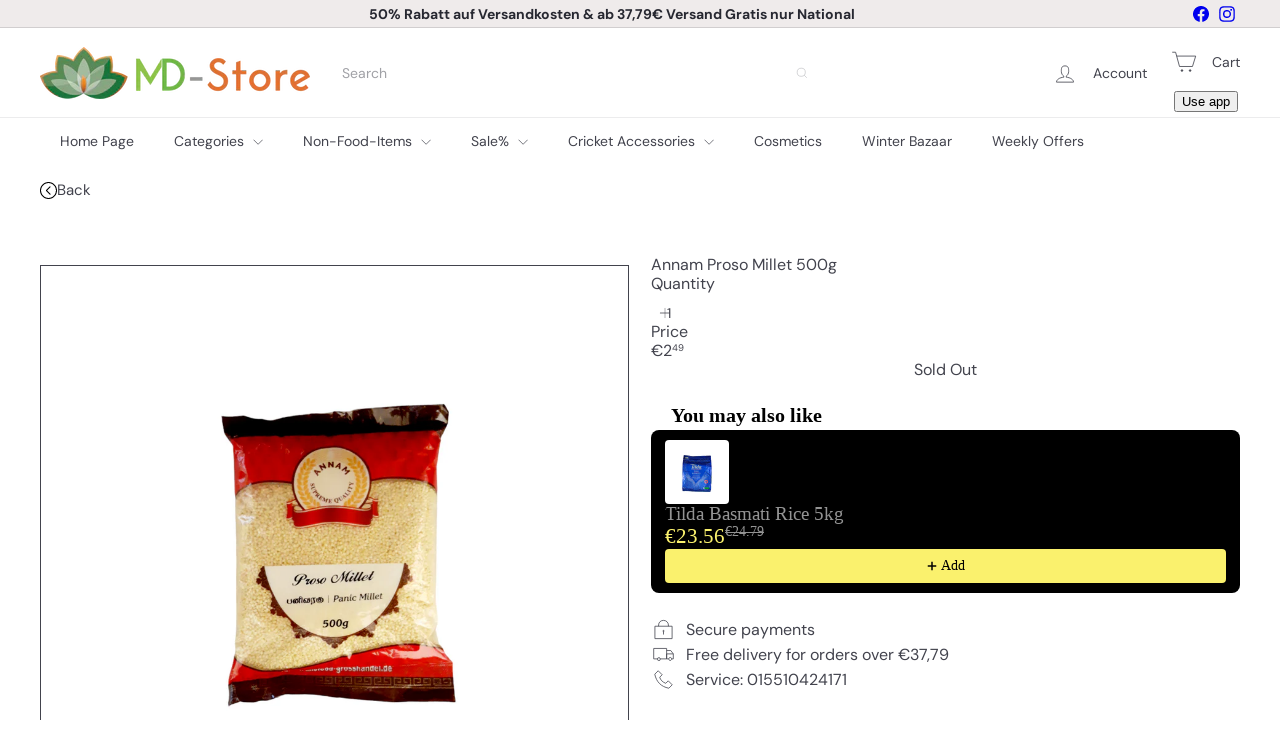

--- FILE ---
content_type: text/css
request_url: https://www.md-store.de/cdn/shop/t/30/compiled_assets/styles.css?28357
body_size: 49028
content:
.recipient-form{display:block;position:relative}.recipient-form .field__input{margin-bottom:1.5em;width:100%}@media only screen and (max-width: 959px){.recipient-form .field__input{margin-bottom:.6em}}.recipient-form .field__input.recipient-form__message{margin-bottom:calc(var(--gutter) / 2);height:150px}.recipient-form .recipient-form__checkbox-wrapper{display:flex;align-items:center;margin-bottom:2em}@media only screen and (max-width: 959px){.recipient-form .recipient-form__checkbox-wrapper{margin-bottom:1.5em}}.recipient-form .recipient-fields{display:none}block-buy-buttons form{display:flex;flex-direction:column;gap:var(--size-2-5)}.add-to-cart[disabled]+.shopify-payment-button{display:none}button.shopify-payment-button__button--unbranded{width:100%}shopify-accelerated-checkout{--shopify-accelerated-checkout-button-border-radius: var(--element-button-radius);--shopify-accelerated-checkout-button-block-size: var(--size-12)}.product__policies{font-size:.85em}.shopify-payment-terms:empty{display:none}.quick-shop-modal .shopify-payment-terms{display:none}product-recommendations[data-intent=complementary]{display:block;overflow:hidden}product-recommendations[data-intent=complementary] .product-recommendations__title{margin-top:40px;width:100%;max-width:72%;margin-bottom:20px;text-align:left}product-recommendations[data-intent=complementary] .float-grid{margin-left:0}product-recommendations[data-intent=complementary] .grid__item,product-recommendations[data-intent=complementary] .grid-item{margin-bottom:1rem;padding-left:0;padding-bottom:8px}@media only screen and (max-width: 768px){product-recommendations[data-intent=complementary] .grid__item,product-recommendations[data-intent=complementary] .grid-item{margin-left:0!important;flex:0 0 100%}}product-recommendations[data-intent=complementary] .grid-product__image-wrap{min-width:90px}product-recommendations[data-intent=complementary] .grid__image-ratio{background-color:transparent}product-recommendations[data-intent=complementary] img.image-style--circle{border-radius:50%;object-fit:cover;width:85%;height:85%;position:absolute;top:0;right:0;left:0;bottom:0;margin:auto}product-recommendations[data-intent=complementary] .grid__item-image-wrapper .grid-product__link{width:100%;display:block}product-recommendations[data-intent=complementary] .grid__item-image-wrapper,product-recommendations[data-intent=complementary] .grid-product__link,product-recommendations[data-intent=complementary] .grid-item__link{display:flex;align-items:center;justify-content:center}:is(product-recommendations[data-intent=complementary] .grid__item-image-wrapper,product-recommendations[data-intent=complementary] .grid-product__link,product-recommendations[data-intent=complementary] .grid-item__link) .grid-product__image-mask,:is(product-recommendations[data-intent=complementary] .grid__item-image-wrapper,product-recommendations[data-intent=complementary] .grid-product__link,product-recommendations[data-intent=complementary] .grid-item__link) .grid-product__image-wrap,:is(product-recommendations[data-intent=complementary] .grid__item-image-wrapper,product-recommendations[data-intent=complementary] .grid-product__link,product-recommendations[data-intent=complementary] .grid-item__link) .image-wrap{width:112px;margin:0}:is(product-recommendations[data-intent=complementary] .grid__item-image-wrapper,product-recommendations[data-intent=complementary] .grid-product__link,product-recommendations[data-intent=complementary] .grid-item__link) .grid-product__meta{margin-left:48px;width:calc(100% - 112px);text-align:left}product-recommendations[data-intent=complementary] .grid-product__actions{top:0;right:0}product-recommendations[data-intent=complementary] .flickity-viewport{width:100%}product-recommendations[data-intent=complementary] .flickity-previous{left:auto;top:-32px;right:50px}@media only screen and (max-width: 768px){product-recommendations[data-intent=complementary] .flickity-previous{right:45px}}product-recommendations[data-intent=complementary] .flickity-next{right:0;top:-32px}product-recommendations[data-intent=complementary] .flickity-page-dots{top:-41px;right:0;width:auto;bottom:auto}product-recommendations[data-intent=complementary] .flickity-button:disabled{display:block;opacity:.35}.product-recommendations__slide{display:block;overflow:hidden;width:100%;margin:0;padding:0}@media only screen and (max-width: 768px){.product-recommendations__slide{display:flex;flex-wrap:wrap}}.product-recommendations__slide .grid__item:last-child{margin-bottom:0;padding-bottom:0}.product-recommendations--title-missing{margin-top:80px}product-recommendations[data-intent=complementary] .grid-product__actions{top:0;right:5px}@media only screen and (min-width: 769px){product-recommendations[data-intent=complementary] .grid-product__actions .btn--icon{padding:10px}product-recommendations[data-intent=complementary] .grid-product__actions .element-icon{width:25px;height:25px}}product-recommendations[data-intent=complementary] .grid-item{padding:8px}:is([data-grid-style*=grey] product-recommendations[data-intent=complementary],[data-grid-style*=grey-round] product-recommendations[data-intent=complementary],[data-grid-style*=white] product-recommendations[data-intent=complementary],[data-grid-style*=white-round] product-recommendations[data-intent=complementary]) .grid-item__content{padding:0 8px}@media only screen and (max-width: 768px){[data-grid-style*=gridlines] product-recommendations[data-intent=complementary] .grid-product__actions{top:-6px;right:-6px}}[data-grid-style*=gridlines] product-recommendations[data-intent=complementary] .product-recommendations__slide .grid-product:last-child:after{border-top:0}[data-grid-style*=gridlines] product-recommendations[data-intent=complementary] .product-recommendations__slide .grid-product:first-child:after{border-top:solid var(--grid-thickness) color-mix(in srgb,var(--color-primary) var(--shade-12),var(--color-secondary))}[data-grid-style*=gridlines] product-recommendations[data-intent=complementary] .grid-product{padding:8px;margin-bottom:0}[data-grid-style*=gridlines] product-recommendations[data-intent=complementary] .grid-product:after{padding:0 8px;box-shadow:none;border:solid var(--grid-thickness) color-mix(in srgb,var(--color-primary) var(--shade-12),var(--color-secondary))}@keyframes inventory-pulse{0%{opacity:.5}to{transform:scale(2.5);opacity:0}}.element-icon--inventory:before,.element-icon--inventory:after{width:9px;height:9px;background:#54c63a;border-radius:9px;position:absolute;left:0;top:0;content:"";margin:8px}.element-icon--inventory:before{animation:inventory-pulse 2s linear infinite}.inventory--low .element-icon--inventory:before,.inventory--low .element-icon--inventory:after{background:#f4af29}.product-inventory__points{list-style:none;padding:0;margin:0}.quick-add-modal .product-inventory__points{display:none}.product-inventory__point{display:block}.product-inventory__point .element-icon{position:relative;width:25px;height:25px;margin-right:10px}[dir=rtl] :is(.product-inventory__point .element-icon){margin-right:0;margin-left:10px}[data-on-sale] .block-price__regular,.block-price__save{display:none}[data-on-sale] .block-price__save{display:block}.block-price__sale{display:none}[data-on-sale] .block-price__sale{display:flex;gap:10px}.block-price__unit-price{display:none}[data-unit-price] .block-price__unit-price{display:block}.product__quantity label{display:block;margin-bottom:10px}.sales-points{list-style:none;padding:0;margin:0}.quick-add-modal .sales-points{display:none}.sales-point{display:block;margin-bottom:10px}.sales-point:last-child{margin-bottom:0}.sales-point .element-icon{position:relative;width:25px;height:25px;margin-right:10px}[dir=rtl] :is(.sales-point .element-icon){margin-right:0;margin-left:10px}.product-block--sales-point+.product-block--sales-point{margin-top:calc(-1 * var(--layout-stack-gap))}variant-sku{opacity:.65}.block-variant-picker{--element-button-padding-inline: var(--size-4);--element-button-padding-block: var(--size-2);display:grid;gap:25px}.block-variant-picker[data-picker-type=dropdown]{display:block;gap:normal}.variant-input__select{min-width:100px}.variant-input{display:inline-block}select .variant-input{display:block}.variant-wrapper+.variant-wrapper{margin-top:var(--size-6)}.no-js .variant-wrapper{display:none}.variant-wrapper--dropdown{display:inline-block;max-width:100%;margin-right:calc(var(--gutter) / 2);margin-bottom:0}.variant-dropdown-wrap{border:0;padding:0;position:relative}.variant-dropdown-wrap label{font:inherit;position:relative;display:inline-block;font-weight:400;padding:7px 15px;margin:0 8px 12px 0;background-color:var(--colorBody);box-shadow:0 0 0 1px var(--colorBorder);border-radius:1px;overflow:hidden}.variant-dropdown__label,.variant-dropdown__label[for]{display:block;margin-bottom:10px;cursor:default}.variant__label-info{text-transform:none;font-weight:400;letter-spacing:0}.variant__label{font-weight:var(--font-weight-700)}.variant-button-wrap{border:0;padding:0;position:relative}.variant-button-wrap label{margin:0 8px 12px 0}.variant-button-wrap .variant__label,.variant-button-wrap .variant__label[for]{display:block;margin-bottom:10px;cursor:default}.variant-button-wrap .element-radio:hover{--element-swatch-shade-outer: 20%}.variant-button-wrap .element-radio:has(input[type=radio]:checked){--element-swatch-shade-outer: 100%}.variant-button-wrap .element-radio:has(input[type=radio]:focus){--element-swatch-shade-outer: 100%;--element-swatch-shade-outer-selected: 100%;--element-swatch-outline-width: 4px}.variant-button-wrap .element-radio:has(input[type=radio][data-disabled]){--element-swatch-line-disabled-width: max(var(--size-0-25), calc(var(--size-8) * .0625));--element-swatch-color-disabled: linear-gradient( to bottom right, transparent calc(50% - var(--element-swatch-line-disabled-width)), var(--color-secondary) calc(50% - var(--element-swatch-line-disabled-width)) calc(50% + var(--element-swatch-line-disabled-width)), transparent calc(50% + var(--element-swatch-line-disabled-width)) )}.cart__item{display:grid;grid-template-areas:"cartImage cartTitle ." "cartImage cartQuantity cartPrice" ". cartRemove cartPrice";grid-template-columns:150px auto auto;grid-column-gap:20px;align-items:center;margin-bottom:20px;padding-bottom:20px;border-bottom:1px solid;border-bottom-color:color-mix(in srgb,var(--color-primary) var(--shade-12),var(--color-secondary))}.site-header__cart .cart__item{grid-template-columns:100px auto auto;grid-column-gap:10px}@media only screen and (max-width: 959px){.cart__item{grid-template-areas:"cartImage cartTitle cartTitle" "cartImage cartQuantity cartPrice" "cartImage cartRemove cartPrice"}}.cart__item:last-of-type{border-bottom:0}.cart__image{grid-area:cartImage;align-self:flex-start}.cart__image a{position:relative;display:block;width:100%;height:100px}.cart__image img{position:absolute;width:100%;height:100%;left:0;top:0;display:block;object-fit:contain}.cart__item-title{grid-area:cartTitle}.cart__item-quantity{grid-area:cartQuantity}.cart__item-remove{grid-area:cartRemove}.cart__item-remove a{display:inline-block;margin-top:10px}.cart__drawer-form .cart__item-remove{display:none}.cart__item-price{grid-area:cartPrice}.cart__item-name{display:block;font-size:calc(var(--element-text-font-size--body-md) + 1px);margin-bottom:8px}.cart__item--variants{font-size:calc(var(--element-text-font-size--body-md) - 2px);margin-bottom:10px}.cart__item--variants span{font-weight:var(--element-text-font-weight--heading)}.cart__price{display:block}.cart__price:not(.cart__price--strikethrough){font-weight:var(--element-text-font-weight--heading);font-size:calc(var(--element-text-font-size--body-md) + 2px)}.cart__price--strikethrough{text-decoration:line-through}.cart__item--properties{font-size:calc(var(--element-text-font-size--body-md) - 2px);margin-bottom:10px;line-height:1.3}.cart__item--properties span{font-weight:700}.cart__note{--element-input-width: 100%}.note-icon svg{position:relative;top:-1px;width:16px;height:16px;margin-left:5px}.add-note{display:block;margin-bottom:10px}.add-note.is-active .note-icon--open,.note-icon--close{display:none}.add-note.is-active .note-icon--close{display:inline}.cart__recommended-title{margin-bottom:20px}:root{--element-accordion-py: var(--size-4-5);--element-accordion-px: 0;--element-accordion-border-width: var(--size-0-25);--element-accordion-border-style: solid;--element-accordion-color-primary: var(--color-primary);--element-accordion-color-secondary: var(--color-secondary);--element-accordion-shade-border: 16%;--element-accordion-shade-border-hover: 100%;--element-accordion-transition-duration: .2s;--element-accordion-transition-easing: ease-in-out;--element-accordion-icon-size: var(--size-4)}.element-accordion{--_py: var(--element-accordion-py);--_px: var(--element-accordion-px);--_border-width: var(--element-accordion-border-width);--_border-style: var(--element-accordion-border-style);--_color-primary: var(--element-accordion-color-primary);--_color-secondary: var(--element-accordion-color-secondary);--_shade-border: var(--element-accordion-shade-border);--_shade-border-hover: var(--element-accordion-shade-border-hover);--_transition-duration: var(--element-accordion-transition-duration);--_transition-easing: var(--element-accordion-transition-easing);--element-icon-size: var(--element-accordion-icon-size);display:block;padding-inline:var(--_px);border-width:0;border-style:var(--_border-style);border-block-end-width:var(--_border-width);border-block-end-color:color-mix(in srgb,var(--_color-primary) var(--_shade-border),transparent)}@media only screen and (max-width: 768px){.element-accordion{--_py: var(--size-3)}}.element-accordion:hover{--_shade-border: color-mix(in srgb, var(--_color-primary) var(--_shade-border-hover), transparent)}details::details-content,details .element-accordion__content{block-size:0;opacity:0;overflow-y:clip;interpolate-size:allow-keywords;transition:content-visibility var(--_transition-duration) allow-discrete,opacity var(--_transition-duration) var(--_transition-easing) var(--_transition-duration),block-size var(--_transition-duration) var(--_transition-easing),padding-block var(--_transition-duration) var(--_transition-easing)}details[open]::details-content,details[open] .element-accordion__content{block-size:auto;opacity:1;overflow-y:visible}@starting-style{details[open] .element-accordion__content{block-size:0;opacity:0;overflow-y:clip}}summary{list-style-type:none}summary::-webkit-details-marker{display:none}.element-accordion__toggle{display:flex;justify-content:space-between;align-items:center;column-gap:var(--size-4);padding-block:var(--_py);overflow-wrap:break-word;cursor:pointer}.element-accordion__content{padding-block-end:var(--_py);padding-inline:var(--size-0-25)}.element-accordion__toggle-open{display:none}details[open] .element-accordion__toggle-open{display:inline}details[open] .element-accordion__toggle-close{display:none}.element-badge{--_radius: var(--element-badge-radius, var(--chip-radius, var(--radius-xs)));--_px: var(--element-badge-px, var(--size-3));--_py: var(--element-badge-py, var(--size-1));--_border-width: var(--element-badge-border-width, var(--size-0-25));--_font-family: var( --element-badge-font-family, var(--element-text-font-family--body), var(--element-text-font-family-fallback--body) );--_font-size: var(--element-badge-font-size, var(--element-text-font-size--body-sm));--_letter-spacing: var(--element-badge-letter-spacing, var(--element-text-letter-spacing--body-sm));--_line-height: var(--element-badge-line-height, var(--element-text-line-height--body-sm));--_base-primary: var(--color-secondary);--_base-secondary: var(--color-primary);--_color-primary: var(--_base-primary);--_color-secondary: var(--_base-secondary);--_color-background: var(--_color-primary);--_color-text: var(--_color-secondary);--_color-border: var(--_color-secondary);--_shade-inset-box-shadow: var(--element-badge-shade-inset-box-shadow, 12%);--_inset-box-shadow: inset 0 0 0 var(--_border-width) color-mix(in srgb, var(--_color-border) var(--_shade-inset-box-shadow), transparent);display:flex;align-items:center;justify-content:center;border-radius:var(--_radius);padding-inline:var(--_px);padding-block:var(--_py);font-family:var(--_font-family);font-size:var(--_font-size);letter-spacing:var(--_letter-spacing);background-color:var(--_color-background);color:var(--_color-text);box-shadow:var(--_inset-box-shadow);text-transform:uppercase;width:fit-content;white-space:nowrap}.element-badge--inverted{--_color-primary: var(--_base-secondary);--_color-secondary: var(--_base-primary)}.element-badge--inverted>*{--color-primary: currentColor}.element-badge--sale{--_base-primary: var(--color-sale-tag-text);--_base-secondary: var(--color-sale-tag)}.element-breadcrumbs{--_font-family: var( --element-breadcrumbs-font-family, var(--element-text-font-family--body), var(--element-text-font-family-fallback--body) );--_font-size: var(--element-breadcrumbs-font-size, var(--element-text-font-size--body-sm));--_letter-spacing: var(--element-breadcrumbs-letter-spacing, var(--element-text-letter-spacing--body-sm));--_line-height: var(--element-breadcrumbs-line-height, var(--element-text-line-height--body-sm));--_divider-spacing: var(--element-breadcrumbs-divider-spacing, var(--size-1-5));--_divider-character: var(--element-breadcrumbs-divider-character, "/");--_color-primary: var(--color-primary);--_divider-opacity: 30%;display:flex;flex-wrap:wrap;align-items:center;list-style:none;margin:0;color:var(--_color-primary);font-family:var(--_font-family);font-size:var(--_font-size);letter-spacing:var(--_letter-spacing);line-height:var(--_line-height)}.element-breadcrumbs li{display:flex;align-items:center}.element-breadcrumbs li:not(:last-child):after,.element-breadcrumbs--no-current-page li:last-child:after{content:var(--_divider-character);color:color-mix(in srgb,var(--_color-primary) var(--_divider-opacity),transparent);margin:0 var(--_divider-spacing)}:root{--element-button-display: inline-flex;--element-button-width: fit-content;--element-button-height: auto;--element-button-radius: var(--radius-xs);--element-button-flex-direction: row;--element-button-gap: var(--size-2);--element-button-justify-content: center;--element-button-align-items: center;--element-button-white-space: nowrap;--element-button-padding-block: var(--size-3);--element-button-padding-inline: var(--size-5);--element-button-border-width: var(--size-0-25);--element-button-color-primary: initial;--element-button-color-secondary: initial;--element-button-shade-background: 0%;--element-button-shade-text: 0%;--element-button-shade-border: 20%;--element-button-box-shadow: initial;--element-button-transition-duration: .2s;--element-button-transition-timing: ease;--element-button-transform: none;--element-button-backdrop-filter: none;--element-button-opacity: 1;--element-button-shade-background--hover: 8%;--element-button-shade-border--hover: 30%;--element-button-color-focus: var(--color-focus);--element-button-border-width--focus: var(--size-0-5);--element-button-shade-background--active: 16%;--element-button-shade-border--active: var(--element-button-shade-border);--element-button-shade-background--disabled: 12%;--element-button-shade-text--disabled: 70%;--element-button-shade-border--disabled: 12%}.element-button,.element-button--shopify-payment-wrapper .shopify-payment-button .shopify-payment-button__button--unbranded{--_display: var(--element-button-display);--_width: var(--element-button-width);--_height: var(--element-button-height);--_radius: var(--element-button-radius);--_flex-direction: var(--element-button-flex-direction);--_gap: var(--element-button-gap);--_justify-content: var(--element-button-justify-content);--_align-items: var(--element-button-align-items);--_white-space: var(--element-button-white-space);--_padding-block: var(--element-button-padding-block);--_padding-inline: var(--element-button-padding-inline);--_border-width: var(--element-button-border-width);--_color-primary: var(--element-button-color-primary, var(--color-primary));--_color-secondary: var(--element-button-color-secondary, var(--color-secondary));--_color-focus: var(--element-button-color-focus, var(--color-focus, #4a9afc));--_color-text: var(--_color-secondary);--_color-background: var(--_color-primary);--_outline: none;--_border: none;--_shade-background: var(--element-button-shade-background);--_shade-text: var(--element-button-shade-text);--_shade-border: var(--element-button-shade-border);--_box-shadow: var(--element-button-box-shadow, inset 0 0 0 var(--_border-width) color-mix(in srgb, var(--_color-text) var(--_shade-border), transparent));--_transition-duration: var(--element-button-transition-duration);--_transition-timing: var(--element-button-transition-timing);--_transform: var(--element-button-transform);--_backdrop-filter: var(--element-button-backdrop-filter);--_opacity: var(--element-button-opacity);--element-text-font-family: var(--element-button-font-family);--element-text-font-family-fallback: var(--element-button-font-family-fallback);--element-text-font-weight: var(--element-button-font-weight);--element-text-letter-spacing: var(--element-button-letter-spacing);--element-text-text-transform: var(--element-button-text-transform);--element-text-line-height: var(--element-button-line-height);--element-text-color: var(--element-button-color);--element-text-font-size: var(--element-button-font-size);--element-icon-size: var(--element-text-font-size--body-md);display:var(--_display);width:var(--_width);height:var(--_height);justify-content:var(--_justify-content);align-items:var(--_align-items);white-space:var(--_white-space);flex-direction:var(--_flex-direction);gap:var(--_gap);padding-block:var(--_padding-block);padding-inline:var(--_padding-inline);border-radius:var(--_radius);background-color:color-mix(in srgb,var(--_color-text) var(--_shade-background),var(--_color-background));color:color-mix(in srgb,var(--_color-background) var(--_shade-text),var(--_color-text));box-shadow:var(--_box-shadow);outline:var(--_outline);border:var(--_border);transform:var(--_transform);-webkit-backdrop-filter:var(--_backdrop-filter);backdrop-filter:var(--_backdrop-filter);opacity:var(--_opacity);transition:all var(--_transition-duration) var(--_transition-timing);cursor:pointer}:is(.element-button,.element-button--shopify-payment-wrapper .shopify-payment-button .shopify-payment-button__button--unbranded):is(button.shopify-payment-button__button--unbranded){width:100%;line-height:var(--element-text-line-height--body-md);min-height:32px}:is(.element-button,.element-button--shopify-payment-wrapper .shopify-payment-button .shopify-payment-button__button--unbranded):has(>svg:only-child){--_padding-inline: var(--_padding-block);--_display: flex}:is(.element-button,.element-button--shopify-payment-wrapper .shopify-payment-button .shopify-payment-button__button--unbranded):hover{--_shade-background: var(--element-button-shade-background--hover);--_shade-border: var(--element-button-shade-border--hover)}:is(.element-button,.element-button--shopify-payment-wrapper .shopify-payment-button .shopify-payment-button__button--unbranded):focus-visible,input[type=radio]:focus-visible+:is(.element-button,.element-button--shopify-payment-wrapper .shopify-payment-button .shopify-payment-button__button--unbranded){--_border-width: var(--element-button-border-width--focus);--_box-shadow: inset 0 0 0 var(--_border-width) var(--_color-focus)}:is(.element-button,.element-button--shopify-payment-wrapper .shopify-payment-button .shopify-payment-button__button--unbranded):disabled,input[type=radio]:disabled+:is(.element-button,.element-button--shopify-payment-wrapper .shopify-payment-button .shopify-payment-button__button--unbranded),.disabled>input[type=radio]+:is(.element-button,.element-button--shopify-payment-wrapper .shopify-payment-button .shopify-payment-button__button--unbranded),shopify-buy-it-now-button[disabled]>:is(.element-button,.element-button--shopify-payment-wrapper .shopify-payment-button .shopify-payment-button__button--unbranded){--_shade-background: var(--element-button-shade-background--disabled);--_shade-text: var(--element-button-shade-text--disabled);--_shade-border: var(--element-button-shade-border--disabled)}:is(:is(.element-button,.element-button--shopify-payment-wrapper .shopify-payment-button .shopify-payment-button__button--unbranded):disabled,input[type=radio]:disabled+:is(.element-button,.element-button--shopify-payment-wrapper .shopify-payment-button .shopify-payment-button__button--unbranded),.disabled>input[type=radio]+:is(.element-button,.element-button--shopify-payment-wrapper .shopify-payment-button .shopify-payment-button__button--unbranded),shopify-buy-it-now-button[disabled]>:is(.element-button,.element-button--shopify-payment-wrapper .shopify-payment-button .shopify-payment-button__button--unbranded)):is(:disabled),shopify-buy-it-now-button[disabled]>:is(:is(.element-button,.element-button--shopify-payment-wrapper .shopify-payment-button .shopify-payment-button__button--unbranded):disabled,input[type=radio]:disabled+:is(.element-button,.element-button--shopify-payment-wrapper .shopify-payment-button .shopify-payment-button__button--unbranded),.disabled>input[type=radio]+:is(.element-button,.element-button--shopify-payment-wrapper .shopify-payment-button .shopify-payment-button__button--unbranded),shopify-buy-it-now-button[disabled]>:is(.element-button,.element-button--shopify-payment-wrapper .shopify-payment-button .shopify-payment-button__button--unbranded)){cursor:not-allowed}:is(.element-button,.element-button--shopify-payment-wrapper .shopify-payment-button .shopify-payment-button__button--unbranded):active,input[type=radio]:checked+:is(.element-button,.element-button--shopify-payment-wrapper .shopify-payment-button .shopify-payment-button__button--unbranded){--_shade-background: var(--element-button-shade-background--active);--_shade-border: var(--element-button-shade-border--active)}:is(.element-button,.element-button--shopify-payment-wrapper .shopify-payment-button .shopify-payment-button__button--unbranded).element-button--size-sm{--_padding-block: var(--size-2);--_padding-inline: var(--size-4)}:is(.element-button,.element-button--shopify-payment-wrapper .shopify-payment-button .shopify-payment-button__button--unbranded).element-button--size-lg{--_padding-block: var(--size-4);--_padding-inline: var(--size-6)}:is(.element-button,.element-button--shopify-payment-wrapper .shopify-payment-button .shopify-payment-button__button--unbranded).element-button--inverted{--_color-text: var(--_color-primary);--_color-background: var(--_color-secondary)}:is(.element-button,.element-button--shopify-payment-wrapper .shopify-payment-button .shopify-payment-button__button--unbranded).element-button--transparent{--_color-background: transparent}:is(.element-button,.element-button--shopify-payment-wrapper .shopify-payment-button .shopify-payment-button__button--unbranded).element-button--transparent:disabled{--_shade-border: var(--element-button-shade-border--disabled);--_shade-background: 0%}:is(.element-button,.element-button--shopify-payment-wrapper .shopify-payment-button .shopify-payment-button__button--unbranded).element-button--transparent:disabled:active{--_border-width: var(--element-button-border-width);--_shade-border: var(--element-button-shade-border--disabled)}:is(.element-button,.element-button--shopify-payment-wrapper .shopify-payment-button .shopify-payment-button__button--unbranded):is(.shopify-payment-button__button--unbranded):hover:not([disabled]){background-color:color-mix(in srgb,var(--_color-secondary) var(--_shade-background),var(--_color-primary));color:color-mix(in srgb,var(--_color-background) var(--_shade-text),var(--_color-text))}.element-button--shopify-payment-wrapper{--_radius: var(--element-button-radius);--_padding-block: var(--element-button-padding-block);--_line-height: var(--element-button-line-height, var(--element-text-line-height--body));--_font-size: var(--element-button-font-size, var(--element-text-font-size--body-md));--shopify-accelerated-checkout-button-border-radius: var(--_radius);--shopify-accelerated-checkout-button-block-size: calc((2 * var(--_padding-block)) + (var(--_line-height) * var(--_font-size)));font-family:var(--element-button-font-family, var(--element-text-font-family))}.element-checkbox{--_size: var(--element-checkbox-size, var(--size-5));--_icon-size: var(--element-checkbox-icon-size, var(--size-3-5));--_radius: var(--element-checkbox-radius, 1px);--_gap: var(--element-checkbox-gap, var(--size-2));--_outline-width: var(--element-checkbox-outline-width, 1px);--_outline-width-active: var(--element-checkbox-outline-width-active, 2px);--_font-family: var( --element-checkbox-font-family, var(--element-text-font-family--body), var(--element-text-font-family-fallback--body) );--_font-size: var(--element-checkbox-font-size, var(--element-text-font-size--body-md));--_letter-spacing: var(--element-checkbox-letter-spacing, var(--element-text-letter-spacing--body));--_line-height: var(--element-checkbox-line-height, var(--element-text-line-height--body));--_font-weight: var(--element-checkbox-font-weight, normal);--_color-primary: var(--color-primary);--_color-secondary: var(--color-secondary);--_color-active: var(--color-focus);--_color-shadow: var( --element-checkbox-shadow-color, color-mix(in srgb, var(--root-color-primary) var(--_outline-shade), var(--root-color-secondary)) );--_color-background: var(--root-color-secondary);--_color-text: var(--_color-primary);--_outline-shade: var(--element-checkbox-outline-shade, 12%);--_shadow-inset: var(--element-checkbox-shadow-inset, inset);--_shadow-h-offset: var(--element-checkbox-shadow-horizontal-offset, 0);--_shadow-v-offset: var(--element-checkbox-shadow-vertical-offset, 0);--_shadow-blur: var(--element-checkbox-shadow-blur-radius, 0);--_shadow-spread: var(--element-checkbox-shadow-spread-radius, var(--_outline-width));--_icon-opacity: var(--element-checkbox-icon-opacity, 0);position:relative;margin:0;display:inline-flex;align-items:center;gap:var(--_gap);color:var(--_color-text);font-family:var(--_font-family);font-size:var(--_font-size);letter-spacing:var(--_letter-spacing);line-height:var(--_line-height);font-weight:var(--_font-weight);cursor:pointer}@media (max-width: 768px){.element-checkbox{--_size: var(--element-checkbox-size, var(--size-4));--_icon-size: var(--element-checkbox-icon-size, var(--size-3))}}.element-checkbox input[type=checkbox]{position:absolute;opacity:0;pointer-events:none}.element-checkbox:hover{--_color-background: color-mix(in srgb, var(--_color-primary) 4%, var(--_color-secondary))}.element-checkbox:hover:has(input[type=checkbox]:checked){--_color-shadow: color-mix(in srgb, var(--_color-secondary) 12%, var(--_color-primary));--_color-background: color-mix(in srgb, var(--_color-secondary) 4%, var(--_color-primary))}.element-checkbox:has(input[type=checkbox]:checked){--_icon-opacity: 1;--_color-background: var(--_color-primary);--_color-shadow: var(--_color-primary)}.element-checkbox:has(input[type=checkbox]:focus-visible){--_color-shadow: var(--_color-active);--_outline-width: var(--_outline-width-active)}.element-checkbox:not(.element-checkbox--with-icon):has(input[type=checkbox]:focus-visible){outline:3px solid var(--color-focus)}.element-checkbox:has(input[type=checkbox]:disabled){--_color-background: color-mix(in srgb, var(--_color-primary) 8%, var(--_color-secondary));--_color-shadow: color-mix(in srgb, var(--_color-primary) 8%, var(--_color-secondary))}.element-checkbox__icon{display:flex;flex-shrink:0;justify-content:center;align-items:center;width:var(--_size);height:var(--_size);border-radius:var(--_radius);box-shadow:var(--_shadow-inset) var(--_shadow-h-offset) var(--_shadow-v-offset) var(--_shadow-blur) var(--_shadow-spread) var(--_color-shadow);background-color:var(--_color-background)}.element-checkbox__icon .element-icon{width:var(--_icon-size);height:var(--_icon-size);color:var(--_color-secondary);opacity:var(--_icon-opacity)}:root{--element-chip-radius: var(--radius-xs);--element-chip-px: var(--size-3);--element-chip-py: var(--size-1);--element-chip-gap: var(--size-1);--element-chip-border-width: var(--size-0-25);--element-chip-font-size: var(--element-text-font-size--body-sm);--element-chip-letter-spacing: var(--element-text-letter-spacing--body);--element-chip-line-height: var(--element-text-line-height--body);--element-chip-color-primary: var(--color-primary);--element-chip-color-secondary: var(--color-secondary);--element-chip-color-text: var(--element-chip-color-primary);--element-chip-color-background: var(--element-chip-color-secondary);--element-chip-color-border: var(--element-chip-color-primary);--element-chip-color-focus-outline: transparent;--element-chip-shade-inset-box-shadow: 12%;--element-chip-inset-box-shadow: initial}.element-chip{--_radius: var(--element-chip-radius);--_px: var(--element-chip-px);--_py: var(--element-chip-py);--_gap: var(--element-chip-gap);--_border-width: var(--element-chip-border-width);--_font-family: var( --element-chip-font-family, var(--element-text-font-family--body), var(--element-text-font-family-fallback--body) );--_font-size: var(--element-chip-font-size);--_letter-spacing: var(--element-chip-letter-spacing);--_line-height: var(--element-chip-line-height);--_color-primary: var(--element-chip-color-primary);--_color-secondary: var(--element-chip-color-secondary);--_color-text: var(--element-chip-color-text);--_color-background: var(--element-chip-color-background);--_color-border: var(--element-chip-color-border);--_color-focus-outline: var(--element-chip-color-focus-outline);--_color-caption: color-mix(in srgb, var(--_color-text) var(--_shade-caption), transparent);--_shade-active: 100%;--_shade-hover: 4%;--_shade-caption: 30%;--_shade-inset-box-shadow: var(--element-chip-shade-inset-box-shadow);--_inset-box-shadow: var( --element-chip-inset-box-shadow, inset 0 0 0 var(--_border-width) color-mix(in srgb, var(--_color-border) var(--_shade-inset-box-shadow), transparent) );--element-icon-size: var(--size-4);--swatch-size: var(--size-4);display:flex;align-items:center;justify-content:center;gap:var(--_gap);border-radius:var(--_radius);padding-inline:var(--_px);padding-block:var(--_py);text-align:center;font-family:var(--_font-family);font-size:var(--_font-size);letter-spacing:var(--_letter-spacing);line-height:var(--_line-height);background-color:var(--_color-background);color:var(--_color-text);box-shadow:var(--_inset-box-shadow);outline:3px solid var(--_color-focus-outline);outline-offset:0;cursor:pointer;text-decoration:none}.element-chip:hover{--_color-background: color-mix(in srgb, var(--_color-primary) var(--_shade-hover), var(--_color-secondary))}.element-chip:focus-visible{--_color-focus-outline: var(--color-focus);--_inset-box-shadow: transparent}.element-chip:focus:not(:focus-visible),.element-chip:active{--_color-focus-outline: transparent;--_inset-box-shadow: inset 0 0 0 var(--_border-width) color-mix(in srgb, var(--_color-border) var(--_shade-inset-box-shadow), transparent)}.element-chip>*{pointer-events:none}.element-chip--active{--_color-text: var(--_color-secondary);--_color-background: color-mix(in srgb, var(--_color-primary) var(--_shade-active), transparent);--_shade-caption: 70%}.element-chip--active:hover{--_shade-active: 4%;--_color-background: color-mix(in srgb, var(--_color-secondary) var(--_shade-active), var(--_color-primary))}.element-chip__caption{color:var(--_color-caption)}.element-chip__close-icon{--element-icon-size: var(--size-2-5);display:flex}.element-divider{--_width: var(--element-divider-width, 100%);--_margin: var(--element-divider-margin, 0);--_border-width: var(--element-divider-border-width, var(--size-0-25));--_color-primary: var(--color-primary);--_color-secondary: var(--color-secondary);--_shade-border: var(--element-divider-border-shade, var(--shade-12));--_border-color: var( --element-divider-border-color, color-mix(in srgb, var(--_color-primary) var(--_shade-border), var(--_color-secondary)) );width:var(--_width);margin:var(--_margin) auto;border:0;border-top:var(--_border-width) solid var(--_border-color)}.element-divider--small{--_margin: var(--size-4)}.element-divider--medium,.element-divider--large{--_margin: var(--size-7-5)}@media (min-width: 769px){.element-divider--large{--_margin: calc(var(--size-7-5) * 1.5)}}:root{--element-icon-size: 20px;--element-icon-width: initial;--element-icon-height: initial;--element-icon-stroke-width: 2px;--element-icon-stroke-linejoin: miter;--element-icon-color: inherit;--element-icon-opacity: 1}.element-icon{--_size: var(--element-icon-size);--_width: var(--element-icon-width, var(--_size));--_height: var(--element-icon-height, var(--_size));--_stroke-width: var(--element-icon-stroke-width);--_stroke-linejoin: var(--element-icon-stroke-linejoin);--_color: var(--element-icon-color);--_opacity: var(--element-icon-opacity);display:inline-block;vertical-align:middle;width:var(--_width);height:var(--_height);color:var(--_color);opacity:var(--_opacity)}.element-icon.element-icon--line{stroke-width:var(--_stroke-width);stroke-linejoin:var(--_stroke-linejoin)}.parallax-image img{width:100%;height:100%;object-fit:cover}.parallax-image{position:absolute;width:100%;height:100%;overflow:hidden;transition:transform .05s linear}:root{--element-input-width: auto;--element-input-height: auto;--element-input-radius: var(--radius-xs);--element-input-padding-inline: var(--size-3);--element-input-padding-block: var(--size-3);--element-input-font-family: var(--element-text-font-family--body), var(--element-text-font-family-fallback--body);--element-input-font-size: var(--element-text-font-size--body-md);--element-input-line-height: var(--element-text-line-height--body);--element-input-letter-spacing: var(--element-text-letter-spacing--body-md);--element-input-box-shadow-horizontal-offset: 0;--element-input-box-shadow-vertical-offset: 0;--element-input-box-shadow-blur-radius: 0;--element-input-box-shadow-spread-radius: 1px;--element-input-color-primary: initial;--element-input-color-secondary: initial;--element-input-box-shadow-shade: 12%;--element-input-background-shade: 0%;--element-input-text-shade: 70%;--element-input-text-shade-placeholder: 50%;--element-input-box-shadow-spread-radius--active: 2px;--element-input-box-shadow-shade--active: var(--element-input-box-shadow-shade);--element-input-background-shade--active: var(--element-input-background-shade);--element-input-text-shade--active: 100%;--element-input-box-shadow-color--active: var(--color-focus, #4a9afc);--element-input-box-shadow-spread-radius--focus: 2px;--element-input-box-shadow-shade--focus: var(--element-input-box-shadow-shade);--element-input-background-shade--focus: var(--element-input-background-shade);--element-input-text-shade--focus: var(--element-input-text-shade);--element-input-box-shadow-color--focus: var(--color-focus, #4a9afc);--element-input-box-shadow-spread-radius--hover: 2px;--element-input-box-shadow-shade--hover: var(--element-input-box-shadow-shade);--element-input-background-shade--hover: 4%;--element-input-text-shade--hover: 100%;--element-input-box-shadow-spread-radius--disabled: 2px;--element-input-box-shadow-shade--disabled: 8%;--element-input-background-shade--disabled: 8%;--element-input-text-shade--disabled: 20%;--element-input-box-shadow-spread-radius--error: 2px;--element-input-box-shadow-shade--error: 8%;--element-input-background-shade--error: initial;--element-input-text-shade--error: 100%;--element-input-box-shadow-color--error: var(--color-error, #ff0000)}.element-input{--_width: var(--element-input-width);--_height: var(--element-input-height);--_radius: var(--element-input-radius);--_padding-inline: var(--element-input-padding-inline);--_padding-block: var(--element-input-padding-block);--_font-family: var(--element-input-font-family);--_font-size: var(--element-input-font-size);--_line-height: var(--element-input-line-height);--_letter-spacing: var(--element-input-letter-spacing);--_color-primary: var(--element-input-color-primary, var(--root-color-primary, #000));--_color-secondary: var(--element-input-color-secondary, var(--root-color-secondary, #fff));--_color-error: var(--element-input-color-error);--_color-active: var(--element-input-color-active);--_shade-box-shadow: var(--element-input-box-shadow-shade);--_shade-background: var(--element-input-background-shade);--_shade-text: var(--element-input-text-shade);--_shade-text-placeholder: var(--element-input-text-shade-placeholder);--_color-background: color-mix(in srgb, var(--_color-primary) var(--_shade-background), var(--_color-secondary));--_color-text: color-mix(in srgb, var(--_color-primary) var(--_shade-text), var(--_color-secondary));--_color-text-placeholder: color-mix( in srgb, var(--_color-primary) var(--_shade-text-placeholder), var(--_color-secondary) );--_color-box-shadow: color-mix(in srgb, var(--_color-primary) var(--_shade-box-shadow), var(--_color-secondary));--_box-shadow-horizontal-offset: var(--element-input-box-shadow-horizontal-offset);--_box-shadow-vertical-offset: var(--element-input-box-shadow-vertical-offset);--_box-shadow-blur-radius: var(--element-input-box-shadow-blur-radius);--_box-shadow-spread-radius: var(--element-input-box-shadow-spread-radius);--_box-shadow: inset var(--_box-shadow-horizontal-offset) var(--_box-shadow-vertical-offset) var(--_box-shadow-blur-radius) var(--_box-shadow-spread-radius) var(--_color-box-shadow);display:flex;align-items:center;position:relative;border:none;outline:none;padding-inline:var(--_padding-inline);padding-block:var(--_padding-block);width:var(--_width);height:var(--_height);border-radius:var(--_radius);box-shadow:var(--_box-shadow);background-color:var(--_color-background);color:var(--_color-text);font-family:var(--_font-family);font-size:var(--_font-size);line-height:var(--_line-height);letter-spacing:var(--_letter-spacing)}.element-input::placeholder{color:var(--_color-text-placeholder)}.element-input:hover:not(:disabled){--_box-shadow-spread-radius: var(--element-input-box-shadow-spread-radius--hover);--_shade-box-shadow: var(--element-input-box-shadow-shade--hover);--_shade-background: var(--element-input-background-shade--hover);--_shade-text: var(--element-input-text-shade--hover)}.element-input:active{--_box-shadow-spread-radius: var(--element-input-box-shadow-spread-radius--active);--_shade-box-shadow: var(--element-input-box-shadow-shade--active);--_shade-background: var(--element-input-background-shade--active);--_shade-text: var(--element-input-text-shade--active);--_color-box-shadow: var(--element-input-box-shadow-color--active)}.element-input:focus{--_box-shadow-spread-radius: var(--element-input-box-shadow-spread-radius--focus);--_shade-box-shadow: var(--element-input-box-shadow-shade--focus);--_shade-background: var(--element-input-background-shade--focus);--_shade-text: var(--element-input-text-shade--focus);--_color-box-shadow: var(--element-input-box-shadow-color--focus)}.element-input:disabled{--_box-shadow-spread-radius: var(--element-input-box-shadow-spread-radius--disabled);--_shade-box-shadow: var(--element-input-box-shadow-shade--disabled);--_shade-background: var(--element-input-background-shade--disabled);--_shade-text: var(--element-input-text-shade--disabled);cursor:not-allowed}.element-input[aria-invalid=true]{--_box-shadow-spread-radius: var(--element-input-box-shadow-spread-radius--error);--_shade-box-shadow: var(--element-input-box-shadow-shade--error);--_shade-background: var(--element-input-background-shade--error);--_shade-text: var(--element-input-text-shade--error);--_color-box-shadow: var(--element-input-box-shadow-color--error)}.element-input~button{--element-button-height: 100%}.element-input--inverted{--_color-secondary: var(--element-input-color-primary, var(--color-primary, #000));--_color-primary: var(--element-input-color-secondary, var(--color-secondary, #fff))}.element-input--transparent{--_color-primary: var(--element-input-color-primary, var(--color-primary, #000));--_color-secondary: transparent}.element-input--inverted.element-input--transparent{--_color-primary: var(--element-input-color-secondary, var(--rootcolor-secondary, #fff));--_color-secondary: transparent}.element-input--inline{--_radius: var(--radius-none);--_box-shadow: inset 0 calc(var(--_box-shadow-spread-radius) * -1) 0 0 var(--_color-box-shadow)}.element-input--full{--_width: 100%}.element-input[type=date]{text-align:left;padding-right:var(--size-8)}.element-input[type=date]::-webkit-calendar-picker-indicator{position:absolute;right:var(--_padding-inline);top:50%;transform:translateY(-50%);cursor:pointer;width:var(--size-4);height:var(--size-4)}.element-input[type=date]::-webkit-datetime-edit{width:100%}.element-input[type=date]::-webkit-datetime-edit-fields-wrapper{width:100%}.element-map{display:block;height:100%;position:relative;border-radius:var(--roundness)}.element-map--none,.element-map--square{aspect-ratio:1}.element-map--portrait{aspect-ratio:2 / 3}.element-map--landscape{aspect-ratio:16 / 9}.element-map__image{width:100%;height:100%;object-fit:cover}.element-map__onboarding{position:absolute;top:0;left:0;bottom:0;width:100%;background-size:cover;background-position:50% 50%;background-repeat:no-repeat;z-index:0}.element-marquee{display:block;width:100%;overflow:hidden;--marquee-gap: 0px}.element-marquee__wrapper{display:flex;gap:var(--marquee-gap);width:fit-content;white-space:nowrap}.element-marquee__content{min-width:max-content;display:flex;gap:var(--marquee-gap)}.element-marquee__items{min-width:max-content;display:flex;gap:var(--marquee-gap);align-items:center}@media (prefers-reduced-motion: no-preference){.element-marquee[data-loaded] .element-marquee__wrapper{--marquee-start: calc(-50% - (var(--marquee-gap) / 2));--marquee-end: 0px;animation:marquee-motion var(--marquee-speed, 10s) linear infinite}.element-marquee[data-direction=reverse][data-loaded] .element-marquee__wrapper{--marquee-start: 0px;--marquee-end: calc(-50% - (var(--marquee-gap) / 2))}}@keyframes marquee-motion{0%{transform:translate3d(var(--marquee-start),0,0)}to{transform:translate3d(var(--marquee-end),0,0)}}.element-pagination{--_font-family: var( --element-pagination-font-family, var(--element-text-font-family--body), var(--element-text-font-family-fallback--body) );--_font-size: var(--element-pagination-font-size, var(--element-text-font-size--body-sm));--_letter-spacing: var(--element-pagination-letter-spacing, var(--element-text-letter-spacing--body));--_line-height: var(--element-pagination-line-height, var(--element-text-line-height--body));--_color-primary: var(--color-primary);--_shade-active: 40%;--_shade-hover: 70%;display:flex;align-items:center;justify-content:center;gap:var(--size-2);color:var(--_color-primary);font-family:var(--_font-family);font-size:var(--_font-size);letter-spacing:var(--_letter-spacing);line-height:var(--_line-height);width:100%}.element-pagination-page{padding:var(--size-2) var(--size-3)}.element-pagination-page:not(.element-pagination-page--current):hover{color:color-mix(in srgb,var(--_color-primary) var(--_shade-hover),transparent)}.element-pagination-page--current{color:color-mix(in srgb,var(--_color-primary) var(--_shade-active),transparent)}.element-placeholder{fill:#999;background-color:#e1e1e1;width:100%;height:100%;max-width:100%;max-height:100%;display:block;padding:30px 0}.element-placeholder--no-padding{padding:0}.element-price{--_color-primary: var(--color-primary, inherit);color:var(--_color-primary)}.element-price sup{top:-.5em;font-size:60%}.element-quantity-selector{--element-input-color-primary: var(--color-primary, #000);--element-input-color-secondary: var(--color-secondary, #fff);width:fit-content;display:inline-block;position:relative;overflow:visible;pointer-events:auto}.element-quantity-selector.is-loading{opacity:.5;pointer-events:none}.element-quantity-selector__input{--element-input-radius: var(--element-button-radius);--element-input-padding-inline: calc( var(--element-input-line-height) * var(--element-input-font-size) + 2 * var(--element-input-padding-block) );--element-input-width: max(calc(var(--digit-count, 1ch) + 2 * var(--size-1)), 32px);box-sizing:content-box;text-align:center}.element-quantity-selector__button{--element-button-border-width: 0;--element-button-color-primary: var(--element-input-color-primary, var(--root-color-primary, #000));--element-button-color-secondary: var(--element-input-color-secondary, var(--root-color-secondary, #fff));position:absolute;top:0;height:100%;aspect-ratio:1;border:1px solid transparent;background-clip:padding-box;z-index:1}.element-quantity-selector__button:has(+.element-quantity-selector__input:focus),.element-quantity-selector__input:focus+.element-quantity-selector__button{border-width:var(--element-input-box-shadow-spread-radius--hover)}.element-quantity-selector__button:is(.element-quantity-selector__button--minus){border-radius:var(--element-button-radius) 0 0 var(--element-button-radius);left:0}.element-quantity-selector__button:is(.element-quantity-selector__button--plus){border-radius:0 var(--element-button-radius) var(--element-button-radius) 0;right:0}:root{--element-radio-size: var(--size-5);--element-radio-dot-size: var(--size-2-5);--element-radio-dot-opacity: 0;--element-radio-radius: 50%;--element-radio-gap: var(--size-2);--element-radio-border-width: 1px;--element-radio-border-width--focus: 2px;--element-radio-color-primary: initial;--element-radio-color-secondary: initial;--element-radio-color-focus: var(--color-focus);--element-radio-shade-background: 0%;--element-radio-shade-background--hover: 4%;--element-radio-shade-background--checked: 100%;--element-radio-shade-background--disabled: 8%;--element-radio-shade-border: 12%;--element-radio-shade-border--disabled: 8%}.element-radio{--_size: var(--element-radio-size);--_dot-size: var(--element-radio-dot-size);--_dot-opacity: var(--element-radio-dot-opacity);--_radius: var(--element-radio-radius);--_gap: var(--element-radio-gap);--_border-width: var(--element-radio-border-width);--_color-primary: var(--element-radio-color-primary, var(--color-primary));--_color-secondary: var(--element-radio-color-secondary, var(--color-secondary));--_color-focus: var(--element-radio-color-focus, var(--color-focus, #4a9afc));--_shade-background: var(--element-radio-shade-background);--_shade-border: var(--element-radio-shade-border);--_box-shadow: 0 0 0 var(--_border-width) color-mix(in srgb, var(--_color-primary) var(--_shade-border), var(--_color-secondary));position:relative;margin:0;display:inline-flex;align-items:center;gap:var(--_gap);cursor:pointer}@media (max-width: 768px){.element-radio{--_size: var(--radio-size, var(--size-4));--_dot-size: var(--radio-dot-size, var(--size-2))}}.element-radio input[type=radio]{position:absolute;opacity:0;top:0;right:0;bottom:0;left:0;cursor:pointer}.element-radio:hover{--_shade-background: var(--element-radio-shade-background--hover)}.element-radio:has(input[type=radio]:checked){--_dot-opacity: 1;--_shade-background: var(--element-radio-shade-background--checked)}.element-radio:has(input[type=radio]:focus-visible){--_border-width: var(--element-radio-border-width--focus);--_box-shadow: 0 0 0 var(--_border-width) var(--_color-focus)}.element-radio:has(input[type=radio]:disabled){--_shade-background: var(--element-radio-shade-background--disabled);--_shade-border: var(--element-radio-shade-border--disabled);cursor:not-allowed}.element-radio__icon{position:relative;display:flex;justify-content:center;align-items:center;width:var(--_size);height:var(--_size);border-radius:var(--_radius);box-shadow:var(--_box-shadow);background-color:color-mix(in srgb,var(--_color-primary) var(--_shade-background),var(--_color-secondary))}.element-radio__icon:before{content:"";width:var(--_dot-size);height:var(--_dot-size);background-color:var(--_color-secondary);border-radius:50%;opacity:var(--_dot-opacity)}element-select{display:inline-block;position:relative}element-select.element-select__wrapper{position:relative;display:inline-block}element-select.element-select__wrapper select{position:absolute;top:0;left:0;width:100%;height:100%;opacity:0;cursor:pointer;z-index:2;pointer-events:auto}element-select.element-select__wrapper--focused .element-button{--_box-shadow: 0 0 0 var(--element-input-box-shadow-spread-radius--focus) color-mix(in srgb, var(--color-primary) var(--element-input-box-shadow-shade--focus), transparent)}element-select select:focus-visible+.element-button{--_border-width: var(--element-input-box-shadow-spread-radius--focus);--_box-shadow: inset 0 0 0 var(--_border-width) var(--_color-focus)}element-select .element-button{width:100%;justify-content:space-between}.element-swatch{--_size-small: var(--element-swatch-size-small, var(--size-4));--_size-large: var(--element-swatch-size-large, var(--size-8));--_size-mobile-ratio: var(--element-swatch-size-mobile-ratio, .875);--_size: var(--_size-small);--_radius: var(--element-swatch-radius, var(--radius-full));--_border-width: var(--element-swatch-border-width, var(--size-0-25));--_outline-width: var(--element-swatch-outline-width, 3px);--_line-disabled-width: var( --element-swatch-line-disabled-width, max(var(--size-0-25), calc(var(--_size) * .0625)) );--_color-primary: var(--color-primary, #000);--_color-secondary: var(--color-secondary, #fff);--_color-background: var(--element-swatch-color-background, var(--_color-primary));--_color-background-image: var(--element-swatch-color-background-image, none);--_color-border: var(--element-swatch-color-border, var(--_color-primary));--_color-disabled: var(--element-swatch-color-disabled, none);--_color-focus: var(--element-swatch-color-focus, var(--color-focus, #4a9afc));--_shade-inset: var(--element-swatch-shade-inset, 16%);--_shade-outer: var(--element-swatch-shade-outer, 0%);--_shade-outer-hover: var(--element-swatch-shade-outer-hover, 20%);--_shade-outer-selected: var(--element-swatch-shade-outer-selected, 100%);display:inline-block;background:var(--_color-disabled),var(--_color-background-image) center / cover,var(--_color-background);width:var(--_size);height:var(--_size);border-radius:var(--_radius);box-shadow:0 0 0 2px color-mix(in srgb,var(--_color-secondary) 100%,transparent),0 0 0 var(--_outline-width) color-mix(in srgb,var(--_color-primary) var(--_shade-outer),transparent),inset 0 0 0 var(--_border-width) color-mix(in srgb,var(--_color-border) var(--_shade-inset),transparent);outline:0}@media only screen and (max-width: 768px){.element-swatch{--_size: calc(var(--_size-small) * var(--_size-mobile-ratio))}}label:hover .element-swatch,.element-swatch:hover{--_outline-width: 4px;--_shade-outer: var(--_shade-outer-hover)}.element-swatch:focus,input:checked~.element-swatch,.element-swatch .element-swatch--selected{--_shade-outer: var(--_shade-outer-selected)}.element-swatch:focus-visible,input[type=radio]:focus-visible~.element-swatch{--_color-primary: var(--_color-focus);--_outline-width: 4px}.element-swatch--large{--_size: var(--_size-large)}@media only screen and (max-width: 768px){.element-swatch--large{--_size: calc(var(--_size-large) * var(--_size-mobile-ratio))}}.element-swatch--disabled,.disabled>input[type=radio]~:scope,input:disabled+:scope{--_color-disabled: linear-gradient( to bottom right, transparent calc(50% - var(--_line-disabled-width)), var(--color-secondary) calc(50% - var(--_line-disabled-width)) calc(50% + var(--_line-disabled-width)), transparent calc(50% + var(--_line-disabled-width)) )}:root{--element-text-font-family--body: "Arial";--element-text-font-family-fallback--body: "sans-serif";--element-text-font-weight--body: var(--font-weight-400);--element-text-letter-spacing--body: var(--letter-space-md);--element-text-text-transform--body: none;--element-text-color--body: initial;--element-text-font-size--body: initial;--element-text-font-size--body-xs: var(--text-size-3);--element-text-font-size--body-sm: var(--text-size-3-5);--element-text-font-size--body-md: var(--text-size-4);--element-text-font-size--body-lg: var(--text-size-4-5);--element-text-line-height--body: var(--line-height-md);--element-text-line-height--body-xs: initial;--element-text-line-height--body-sm: initial;--element-text-line-height--body-md: initial;--element-text-line-height--body-lg: initial}.element-text:is([class*=element-text--body]){--_font-family--body: var(--_font-family, var(--element-text-font-family--body));--_font-family-fallback--body: var(--_font-family-fallback, var(--element-text-font-family-fallback--body));--_font-weight--body: var(--_font-weight, var(--element-text-font-weight--body));--_letter-spacing--body: var(--_letter-spacing, var(--element-text-letter-spacing--body));--_text-transform--body: var(--_text-transform, var(--element-text-text-transform--body));--_color--body: var(--_color, var(--element-text-color--body, currentColor));--_font-size--body: var(--_font-size, var(--element-text-font-size--body));--_font-size--body-xs: var(--_font-size--body, var(--element-text-font-size--body-xs));--_font-size--body-sm: var(--_font-size--body, var(--element-text-font-size--body-sm));--_font-size--body-md: var(--_font-size--body, var(--element-text-font-size--body-md));--_font-size--body-lg: var(--_font-size--body, var(--element-text-font-size--body-lg));--_line-height--body: var(--_line-height, var(--element-text-line-height--body));--_line-height--body-xs: var(--element-text-line-height--body-xs, var(--_line-height--body));--_line-height--body-sm: var(--element-text-line-height--body-sm, var(--_line-height--body));--_line-height--body-md: var(--element-text-line-height--body-md, var(--_line-height--body));--_line-height--body-lg: var(--element-text-line-height--body-lg, var(--_line-height--body));font-family:var(--_font-family--body),var(--_font-family-fallback--body);font-weight:var(--_font-weight--body);letter-spacing:var(--_letter-spacing--body);text-transform:var(--_text-transform--body);color:var(--_color--body)}.element-text:is([class*=element-text--body]):where(.element-text--body-xs){--_font-size: var(--_font-size--body-xs);line-height:var(--_line-height--body-xs)}.element-text:is([class*=element-text--body]):where(.element-text--body-sm){font-size:var(--_font-size--body-sm);line-height:var(--_line-height--body-sm)}.element-text:is([class*=element-text--body]):where(.element-text--body-md){font-size:var(--_font-size--body-md);line-height:var(--_line-height--body-md)}.element-text:is([class*=element-text--body]):where(.element-text--body-lg){font-size:var(--_font-size--body-lg);line-height:var(--_line-height--body-lg)}:root{--element-text-font-family--heading: "Arial";--element-text-font-family-fallback--heading: "sans-serif";--element-text-font-weight--heading: var(--font-weight-700);--element-text-letter-spacing--heading: var(--letter-space-md);--element-text-text-transform--heading: none;--element-text-color--heading: initial;--element-text-font-size--heading: initial;--element-text-font-size--heading-2xl: var(--text-size-12);--element-text-font-size--heading-xl: var(--text-size-8);--element-text-font-size--heading-lg: var(--text-size-6);--element-text-font-size--heading-md: var(--text-size-5);--element-text-font-size--heading-sm: var(--text-size-4-5);--element-text-font-size--heading-xs: var(--text-size-4);--element-text-font-size--heading-2xs: var(--text-size-3-5);--element-text-line-height--heading: var(--line-height-md);--element-text-line-height--heading-2xl: initial;--element-text-line-height--heading-xl: initial;--element-text-line-height--heading-lg: initial;--element-text-line-height--heading-md: initial;--element-text-line-height--heading-sm: initial;--element-text-line-height--heading-xs: initial;--element-text-line-height--heading-2xs: initial}.element-text:is([class*=element-text--heading]){--_font-family--heading: var(--_font-family, var(--element-text-font-family--heading));--_font-family-fallback--heading: var(--_font-family-fallback, var(--element-text-font-family-fallback--heading));--_font-weight--heading: var(--_font-weight, var(--element-text-font-weight--heading));--_letter-spacing--heading: var(--_letter-spacing, var(--element-text-letter-spacing--heading));--_text-transform--heading: var(--_text-transform, var(--element-text-text-transform--heading));--_color--heading: var(--_color, var(--element-text-color--heading, currentColor));--_font-size--heading: var(--_font-size, var(--element-text-font-size--heading));--_font-size--heading-2xl: var(--_font-size--heading, var(--element-text-font-size--heading-2xl));--_font-size--heading-xl: var(--_font-size--heading, var(--element-text-font-size--heading-xl));--_font-size--heading-lg: var(--_font-size--heading, var(--element-text-font-size--heading-lg));--_font-size--heading-md: var(--_font-size--heading, var(--element-text-font-size--heading-md));--_font-size--heading-sm: var(--_font-size--heading, var(--element-text-font-size--heading-sm));--_font-size--heading-xs: var(--_font-size--heading, var(--element-text-font-size--heading-xs));--_line-height--heading: var(--_line-height, var(--element-text-line-height--heading));--_line-height--heading-2xl: var(--element-text-line-height--heading-2xl, var(--_line-height--heading));--_line-height--heading-xl: var(--element-text-line-height--heading-xl, var(--_line-height--heading));--_line-height--heading-lg: var(--element-text-line-height--heading-lg, var(--_line-height--heading));--_line-height--heading-md: var(--element-text-line-height--heading-md, var(--_line-height--heading));--_line-height--heading-sm: var(--element-text-line-height--heading-sm, var(--_line-height--heading));--_line-height--heading-xs: var(--element-text-line-height--heading-xs, var(--_line-height--heading));font-family:var(--_font-family--heading),var(--_font-family-fallback--heading);font-weight:var(--_font-weight--heading);letter-spacing:var(--_letter-spacing--heading);text-transform:var(--_text-transform--heading);color:var(--_color--heading)}.element-text:is([class*=element-text--heading]):where(.element-text--heading-2xs){font-size:var(--_font-size--heading-2xs);line-height:var(--_line-height--heading-2xs)}.element-text:is([class*=element-text--heading]):where(.element-text--heading-xs){font-size:var(--_font-size--heading-xs);line-height:var(--_line-height--heading-xs)}.element-text:is([class*=element-text--heading]):where(.element-text--heading-sm){font-size:var(--_font-size--heading-sm);line-height:var(--_line-height--heading-sm)}.element-text:is([class*=element-text--heading]):where(.element-text--heading-md){font-size:var(--_font-size--heading-md);line-height:var(--_line-height--heading-md)}.element-text:is([class*=element-text--heading]):where(.element-text--heading-lg){font-size:var(--_font-size--heading-lg);line-height:var(--_line-height--heading-lg)}.element-text:is([class*=element-text--heading]):where(.element-text--heading-xl){font-size:var(--_font-size--heading-xl);line-height:var(--_line-height--heading-xl)}.element-text:is([class*=element-text--heading]):where(.element-text--heading-2xl){font-size:var(--_font-size--heading-2xl);line-height:var(--_line-height--heading-2xl)}:root{--element-text-font-family--rte-body: var(--element-text-font-family--body);--element-text-font-family-fallback--rte-body: var(--element-text-font-family-fallback--body);--element-text-font-weight--rte-body: var(--element-text-font-weight--body);--element-text-letter-spacing--rte-body: var(--element-text-letter-spacing--body);--element-text-text-transform--rte-body: var(--element-text-text-transform--body);--element-text-font-size--rte-body: var(--element-text-font-size--body-md);--element-text-line-height--rte-body: var(--element-text-line-height--body);--element-text-font-family--rte-heading: var(--element-text-font-family--heading);--element-text-font-family-fallback--rte-heading: var(--element-text-font-family-fallback--heading);--element-text-font-weight--rte-heading: var(--element-text-font-weight--heading);--element-text-letter-spacing--rte-heading: var(--element-text-letter-spacing--heading);--element-text-text-transform--rte-heading: var(--element-text-text-transform--heading);--element-text-font-size--rte-heading-h1: var(--element-text-font-size--heading-xl);--element-text-line-height--rte-heading-h1: var(--element-text-line-height--heading-xl);--element-text-font-size--rte-heading-h2: var(--element-text-font-size--heading-lg);--element-text-line-height--rte-heading-h2: var(--element-text-line-height--heading-lg);--element-text-font-size--rte-heading-h3: var(--element-text-font-size--heading-md);--element-text-line-height--rte-heading-h3: var(--element-text-line-height--heading-md);--element-text-font-size--rte-heading-h4: var(--element-text-font-size--heading-sm);--element-text-line-height--rte-heading-h4: var(--element-text-line-height--heading-sm);--element-text-font-size--rte-heading-h5: var(--element-text-font-size--heading-xs);--element-text-line-height--rte-heading-h5: var(--element-text-line-height--heading-xs);--element-text-font-size--rte-heading-h6: var(--element-text-font-size--heading-xs)}.element-text.element-text--rte{--_font-family--rte-body: var(--element-text-font-family--rte-body);--_font-family-fallback--rte-body: var(--element-text-font-family-fallback--rte-body);--_font-weight--rte-body: var(--element-text-font-weight--rte-body);--_letter-spacing--rte-body: var(--element-text-letter-spacing--rte-body);--_text-transform--rte-body: var(--element-text-text-transform--rte-body);--_line-height--rte-body: var(--element-text-line-height--rte-body);--_font-size--rte-body: var(--element-text-font-size--rte-body);--_font-family--rte-heading: var(--element-text-font-family--rte-heading);--_font-family-fallback--rte-heading: var(--element-text-font-family-fallback--rte-heading);--_font-weight--rte-heading: var(--element-text-font-weight--rte-heading);--_letter-spacing--rte-heading: var(--element-text-letter-spacing--rte-heading);--_text-transform--rte-heading: var(--element-text-text-transform--rte-heading);--_font-size--rte-heading-h1: var(--element-text-font-size--rte-heading-h1);--_line-height--rte-heading-h1: var(--element-text-line-height--rte-heading-h1);--_font-size--rte-heading-h2: var(--element-text-font-size--rte-heading-h2);--_line-height--rte-heading-h2: var(--element-text-line-height--rte-heading-h2);--_font-size--rte-heading-h3: var(--element-text-font-size--rte-heading-h3);--_line-height--rte-heading-h3: var(--element-text-line-height--rte-heading-h3);--_font-size--rte-heading-h4: var(--element-text-font-size--rte-heading-h4);--_line-height--rte-heading-h4: var(--element-text-line-height--rte-heading-h4);--_font-size--rte-heading-h5: var(--element-text-font-size--rte-heading-h5);--_line-height--rte-heading-h5: var(--element-text-line-height--rte-heading-h5);--_font-size--rte-heading-h6: var(--element-text-font-size--rte-heading-h6);--_line-height--rte-heading-h6: var(--element-text-line-height--rte-heading-h6);font-size:var(--_font-size--rte-body);font-family:var(--_font-family--rte-body),var(--_font-family-fallback--rte-body);font-weight:var(--_font-weight--rte-body);letter-spacing:var(--_letter-spacing--rte-body);text-transform:var(--_text-transform--rte-body);line-height:var(--_line-height--rte-body)}.element-text.element-text--rte h1,.element-text.element-text--rte h2,.element-text.element-text--rte h3,.element-text.element-text--rte h4,.element-text.element-text--rte h5,.element-text.element-text--rte h6{font-family:var(--_font-family--rte-heading),var(--_font-family-fallback--rte-heading);font-weight:var(--_font-weight--rte-heading);letter-spacing:var(--_letter-spacing--rte-heading);text-transform:var(--_text-transform--rte-heading);margin:0 0 var(--size-4)}@media only screen and (min-width: 769px){.element-text.element-text--rte h1,.element-text.element-text--rte h2,.element-text.element-text--rte h3,.element-text.element-text--rte h4,.element-text.element-text--rte h5,.element-text.element-text--rte h6{margin:0 0 var(--size-5)}}.element-text.element-text--rte h6{font-size:var(--_font-size--rte-heading-h6);line-height:var(--_line-height--rte-heading-h6)}.element-text.element-text--rte h5{font-size:var(--_font-size--rte-heading-h5);line-height:var(--_line-height--rte-heading-h5)}.element-text.element-text--rte h4{font-size:var(--_font-size--rte-heading-h4);line-height:var(--_line-height--rte-heading-h4)}.element-text.element-text--rte h3{font-size:var(--_font-size--rte-heading-h3);line-height:var(--_line-height--rte-heading-h3)}.element-text.element-text--rte h2{font-size:var(--_font-size--rte-heading-h2);line-height:var(--_line-height--rte-heading-h2)}.element-text.element-text--rte h1{font-size:var(--_font-size--rte-heading-h1);line-height:var(--_line-height--rte-heading-h1)}.element-text.element-text--rte a{text-decoration:underline}.element-text.element-text--rte p{margin-bottom:var(--size-8)}.element-text.element-text--rte p:last-child{margin-bottom:0}@media only screen and (max-width: 768px){.element-text.element-text--rte table td,.element-text.element-text--rte table th{padding:6px 8px}}.element-text.element-text--rte .table-wrapper{max-width:100%;overflow:auto;-webkit-overflow-scrolling:touch}.element-text.element-text--rte .video-wrapper{position:relative;overflow:hidden;max-width:100%;padding-bottom:56.25%}.element-text.element-text--rte .video-wrapper iframe,.element-text.element-text--rte .video-wrapper video{position:absolute;top:0;left:0;width:100%;height:100%}:root{--element-text-font-family: initial;--element-text-font-family-fallback: initial;--element-text-font-weight: initial;--element-text-letter-spacing: initial;--element-text-text-transform: initial;--element-text-line-height: initial;--element-text-color: initial;--element-text-font-size: initial}.element-text{--_font-family: var(--element-text-font-family);--_font-family-fallback: var(--element-text-font-family-fallback);--_font-weight: var(--element-text-font-weight);--_letter-spacing: var(--element-text-letter-spacing);--_text-transform: var(--element-text-text-transform);--_line-height: var(--element-text-line-height);--_color: var(--element-text-color, currentColor);--_font-size: var(--element-text-font-size);font-family:var(--_font-family),var(--_font-family-fallback);font-weight:var(--_font-weight);letter-spacing:var(--_letter-spacing);text-transform:var(--_text-transform);line-height:var(--_line-height);color:var(--_color);font-size:var(--_font-size);margin:0;-webkit-font-smoothing:antialiased}.element-text.element-text--price sup{top:-.5em;font-size:60%}.element-text.element-text--align-start{text-align:start}.element-text.element-text--align-center{text-align:center}.element-text.element-text--align-end{text-align:end}.element-text.element-text--align-justify{text-align:justify}.element-text.element-text--break-word{word-break:break-word}.element-text.element-text--truncate{overflow:hidden;text-overflow:ellipsis;white-space:nowrap}.element-text.element-text--visually-hidden{position:absolute;width:1px;height:1px;padding:0;margin:-1px;overflow:hidden;clip:rect(0,0,0,0);border:0}.element-text.element-text--line-through{text-decoration:line-through}.element-text.element-text--line-through.element-text--price-superscript{text-decoration:none}.element-text.element-text--line-through.element-text--price-superscript span{text-decoration:line-through}.element-text.element-text--line-through.element-text--price-superscript sup{text-decoration:line-through;position:relative;top:-.5em;font-size:60%}.element-text.element-text--underline{text-decoration:underline}.element-text.element-text--uppercase{text-transform:uppercase}.element-text.element-text--lowercase{text-transform:lowercase}.element-text.element-text--capitalize{text-transform:capitalize}video-media{--default-aspect-ratio: 16 / 9;display:block;position:relative;width:100%;aspect-ratio:var(--aspect-ratio, var(--default-aspect-ratio))}video-media>:is(video,iframe,img,svg){border-radius:inherit;width:100%;height:100%;transition:opacity .2s ease-in-out,visibility .2s ease-in-out}video-media>img,video-media>svg,video-media>video:not(:fullscreen){object-fit:cover;object-position:center}.element-video[data-background=true]>video-media,.element-video[data-background=true]>.element-placeholder{position:absolute;height:100%;width:100%}.element-video.aspect-ratio--square{--aspect-ratio: 1 / 1;aspect-ratio:1 / 1}.element-video.aspect-ratio--portrait{--aspect-ratio: 9 / 16;aspect-ratio:9 / 16}.element-video.aspect-ratio--landscape,.element-video.aspect-ratio--16-9{--aspect-ratio: 16 / 9;aspect-ratio:16 / 9}video-media:not([loaded])>:is(video,iframe),video-media[loaded]>img,video-media[loaded]>svg{visibility:hidden;opacity:0}.newsletter__input-group{--_shopify-challenge-px: 0;--_shopify-challenge-py: var(--size-32);--_button-text-display: block;--_button-icon-display: none;--element-button-radius: 0 var(--element-input-radius) var(--element-input-radius) 0;margin:0 auto;max-width:400px;gap:var(--input-button-gap)}[dir=rtl] .newsletter__input-group{--element-button-radius: var(--element-input-radius) 0 0 var(--element-input-radius)}@media only screen and (max-width: 768px){.newsletter__input-group{--_shopify-challenge-py: var(--size-7-5);--_shopify-challenge-px: var(--size-5-5);--_button-text-display: none;--_button-icon-display: block}}.newsletter__input-group:last-of-type{margin-bottom:0}.newsletter__input-group .element-button span{display:var(--_button-text-display)}.newsletter__input-group .element-button .element-icon{--element-icon-size: var(--size-5);display:var(--_button-icon-display)}.shopify-challenge__container{padding:var(--_shopify-challenge-py) var(--_shopify-challenge-px)}.input-group{display:flex}.input-group .element-input{border-start-end-radius:0;border-end-end-radius:0}.multi-selectors{display:flex;justify-content:center;align-items:center;flex-wrap:wrap}.multi-selectors__item{margin:0 20px}.toolbar .multi-selectors__item{margin-right:0;margin-bottom:0}.toolbar:has(.toolbar__scrolling-text) .multi-selectors__item{margin-left:0}.multi-selectors--footer{justify-content:flex-start}.multi-selectors--footer .multi-selectors__item{margin-bottom:20px;margin-left:0}.currency-flag{position:relative;display:inline-block;width:22px;height:22px;object-fit:cover;vertical-align:middle;overflow:hidden;box-shadow:0 0 1px #0000004d inset;border-radius:50%;background-clip:padding-box}@media only screen and (max-width: 768px){[data-disclosure-currency] .disclosure-list{left:50%;transform:translate(-50%);max-width:90vw}[data-disclosure-currency] .disclosure-list--single-true{left:0;transform:none}}:root{--max-height-disclosure: 60vh;--min-height-disclosure: 92px}.disclosure{position:relative}.disclosure__toggle{white-space:nowrap}.disclosure-list{background-color:var(--root-color-secondary);color:var(--root-color-primary);bottom:100%;padding:10px 0;margin:0;position:absolute;display:none;min-height:var(--min-height-disclosure);max-height:var(--max-height-disclosure);overflow-y:auto;border-radius:0;box-shadow:0 0 20px #00000017;z-index:1}.disclosure-list .disclosure-list__item a,.disclosure-list a{color:currentColor}.disclosure-list--down{bottom:auto;top:100%}.disclosure-list--left{right:0}.disclosure-list--visible{display:block}.disclosure-list__item{white-space:nowrap;padding:5px 15px 4px;text-align:left}:is(.disclosure-list__option:focus,.disclosure-list__option:hover) .disclosure-list__label{text-decoration:underline}.disclosure-list__item--current .disclosure-list__label{text-decoration:underline}.disclosure-list__label{display:inline-block;vertical-align:middle;text-underline-offset:.2rem}[data-disclosure-currency] .disclosure-list__label{padding-left:10px}.disclosure-list__label span{border-bottom:2px solid transparent}.is-active :is(.disclosure-list__label span){border-bottom:2px solid currentColor}predictive-search{--element-button-color-primary: currentColor;--element-button-box-shadow: transparent;--element-button-icon-size: var(--size-6);--element-input-height: 100%;--element-input-width: 100%;--element-icon-color: var(--color-primary);--element-icon-opacity: .5;display:flex;align-items:center;position:relative;width:100%;max-width:960px;margin:0 auto}predictive-search.is-active{flex:99}predictive-search.is-active .predictive__screen{display:block;z-index:3}predictive-search.is-active .element-button--close-search{display:flex}.site-header__search-island{display:block;width:100%}.site-header__search-results{position:absolute;top:100%;transform:translateY(var(--header-padding-bottom));left:0;right:0;background-color:var(--root-color-secondary);color:var(--root-color-primary);max-height:70vh;max-height:calc(90vh - 100%);overflow:auto;box-shadow:0 10px 20px #00000017;transition:transform .3s cubic-bezier(.18,.77,.58,1)}.header-wrapper--compressed .site-header__search-results{transform:translateY(0)}.site-header__search-results-wrapper{padding:15px 0}@media only screen and (min-width: 769px){.site-header__search-results{max-height:calc(100vh - 100% - 33px)}.site-header__search-results-wrapper{padding:30px 0}}.predictive__label{margin-top:20px;border-bottom:1px solid;border-bottom-color:color-mix(in srgb,var(--color-primary) var(--shade-12),var(--color-secondary));padding-bottom:5px;margin-bottom:20px}:root{--predictive-gap: 10px}.predictive-result__layout{display:flex;flex-wrap:wrap;padding:var(--predictive-gap);margin-left:calc(var(--predictive-gap) * -1);margin-right:calc(var(--predictive-gap) * -1)}.predictive-result__layout>div{margin:0 var(--predictive-gap) var(--gutter)}.predictive-result__layout>div:last-child{margin-bottom:0}.predictive-result__layout [data-type-products]{flex:1 1 60%;margin-bottom:0}.predictive-result__layout [data-type-products] img{object-fit:contain}.predictive-result__layout [data-type-products] .predictive-image-fill-space--true img{object-fit:cover}.predictive-result__layout [data-type-collections],.predictive-result__layout [data-type-pages]{flex:1 1 200px}.predictive-result__layout [data-type-articles]{flex:1 1 60%}.predictive-result__layout [data-type-articles] .grid-item__meta{margin-left:10px}.predictive__image-wrap{position:absolute;top:0;left:0;right:0;bottom:0}.predictive__image-wrap img{object-position:50% 0}.predictive-results__footer{padding:0 0 30px}.predictive-overflow-hidden{overflow:hidden}@media only screen and (max-width: 768px){.predictive-overflow-hidden{overflow:auto}}.predictive__screen{position:fixed;width:100vw;height:100vh;top:0;left:0;background:color-mix(in srgb,var(--color-secondary) var(--shade-60),transparent);display:none}predictive-search form{display:flex;flex-wrap:wrap;z-index:4;position:relative;width:100%}.search__input-wrap{position:relative;flex:5;transition:flex .3s ease-in-out}.element-button--search{position:absolute;top:50%;transform:translateY(-50%);right:0}[dir=rtl] .element-button--search{right:auto;left:0}.element-button--close-search.element-button{display:none;flex:30px 0 0}.search__results{background:var(--root-color-secondary);color:var(--root-color-primary);position:absolute;width:100%;min-width:400px;top:100%;padding:0;display:none;margin-top:10px;container-type:inline-size;max-height:80vh;overflow-y:auto;word-break:break-all}@media only screen and (max-width: 768px){.search__results{width:calc(100% + var(--page-width-padding, 17px) * 2);margin-left:calc(var(--page-width-padding, 17px) * -1);margin-right:calc(var(--page-width-padding, 17px) * -1);max-height:75vh}.template-search .page-content .search__results{max-height:50vh}}.product-form__submit-button--pulsing{animation:product-form-pulse 1.5s ease-in-out infinite;pointer-events:none;opacity:.6}@keyframes product-form-pulse{0%,to{opacity:.6}50%{opacity:1}}product-form-messages{display:inline}product-form-messages.hide{display:none}html{touch-action:manipulation}html[dir=rtl]{direction:rtl}html,body{color:var(--root-color-primary);background-color:var(--root-color-secondary)}@media only screen and (max-width: 768px){@media (hover: none) and (pointer: coarse){.lock-scroll{overflow:hidden!important;touch-action:none;-webkit-overflow-scrolling:auto}}}.page-width{max-width:var(--page-width);margin:0 auto}.page-width,.page-full{padding:0 var(--page-width-padding)}.page-width--narrow{max-width:var(--page-narrow)}.page-width--tiny{max-width:450px}@media only screen and (max-width: 768px){.page-width--flush-small{padding:0}}.page-content,.shopify-policy__container,.shopify-email-marketing-confirmation__container{padding-top:var(--page-top-padding);padding-bottom:var(--page-top-padding)}.shopify-email-marketing-confirmation__container{text-align:center}hr,.hr--small,.hr--medium,.hr--large{height:1px;border:0;border-top:1px solid;border-top-color:color-mix(in srgb,var(--color-primary) var(--shade-12),var(--color-secondary))}.hr--small{margin:15px auto}.hr--medium{margin:30px auto}.hr--large{margin:var(--gutter) auto}@media only screen and (min-width: 769px){.hr--large{margin:calc(var(--gutter) * 1.5) auto}}.page-blocks+.hr--large,.page-blocks+[data-section-type=recently-viewed] .hr--large{margin-top:0}.hr--clear{border:0}@media only screen and (max-width: 768px){.table--responsive thead{display:none}.table--responsive tr{display:block}.table--responsive tr,.table--responsive td{float:left;clear:both;width:100%}.table--responsive th,.table--responsive td{display:block;text-align:right;padding:15px}.table--responsive td:before{content:attr(data-label);float:left;font-size:12px;padding-right:10px}}@media only screen and (max-width: 768px){.table--small-hide{display:none!important}.table__section+.table__section{position:relative;margin-top:10px;padding-top:15px}.table__section+.table__section:after{content:"";display:block;position:absolute;top:0;left:15px;right:15px;border-bottom:1px solid;border-bottom-color:color-mix(in srgb,var(--color-primary) var(--shade-12),var(--color-secondary))}}details summary::-webkit-details-marker{display:none}html{font-size:var(--root-font-size)}body,.body-font-stack{font-family:var(--element-text-font-family--body),var(--element-text-font-family-fallback--body);font-weight:var(--element-text-font-weight--body);letter-spacing:var(--element-text-letter-spacing--body);text-transform:var(--element-text-text-transform--body);line-height:var(--element-text-line-height--body);-webkit-font-smoothing:antialiased}:is(body,.body-font-stack):not(.body-font-stack){font-size:var(--element-text-font-size--body-md)}small{font-size:var(--element-text-font-size--body-sm)}.accent-font-stack{font-family:var(--element-text-font-family--accent),var(--element-text-font-family-fallback--accent);font-weight:var(--element-text-font-weight--accent);letter-spacing:var(--element-text-letter-spacing--accent);text-transform:var(--element-text-text-transform--accent);line-height:var(--element-text-line-height--accent);font-size:var(--element-text-font-size--accent)}.h0,h1,.h1,h2,.h2,h3,.h3,h4,.h4,h5,.h5,h6,.h6{margin:0 0 var(--size-4)}@media only screen and (min-width: 769px){.h0,h1,.h1,h2,.h2,h3,.h3,h4,.h4,h5,.h5,h6,.h6{margin:0 0 var(--size-5)}}.heading-font-stack,:where(h1,h2,h3,h4,h5,h6),:is(.heading-2xl,.heading-xl,.heading-lg,.heading-md,.heading-sm,.heading-xs),:is(.heading-h0,.h0,.heading-h1,.h1,.heading-h2,.h2,.heading-h3,.h3,.heading-h4,.h4,.heading-h5,.h5){font-family:var(--element-text-font-family--heading),var(--element-text-font-family-fallback--heading);font-weight:var(--element-text-font-weight--heading);letter-spacing:var(--element-text-letter-spacing--heading);text-transform:var(--element-text-text-transform--heading)}:is(.heading-font-stack,:where(h1,h2,h3,h4,h5,h6),:is(.heading-2xl,.heading-xl,.heading-lg,.heading-md,.heading-sm,.heading-xs),:is(.heading-h0,.h0,.heading-h1,.h1,.heading-h2,.h2,.heading-h3,.h3,.heading-h4,.h4,.heading-h5,.h5)):not(.heading-font-stack){display:block}:is(.heading-font-stack,:where(h1,h2,h3,h4,h5,h6),:is(.heading-2xl,.heading-xl,.heading-lg,.heading-md,.heading-sm,.heading-xs),:is(.heading-h0,.h0,.heading-h1,.h1,.heading-h2,.h2,.heading-h3,.h3,.heading-h4,.h4,.heading-h5,.h5)):not(.heading-font-stack) a{text-decoration:none;font-weight:inherit}:is(.heading-font-stack,:where(h1,h2,h3,h4,h5,h6),:is(.heading-2xl,.heading-xl,.heading-lg,.heading-md,.heading-sm,.heading-xs),:is(.heading-h0,.h0,.heading-h1,.h1,.heading-h2,.h2,.heading-h3,.h3,.heading-h4,.h4,.heading-h5,.h5)):is(.heading-2xl),:is(.heading-font-stack,:where(h1,h2,h3,h4,h5,h6),:is(.heading-2xl,.heading-xl,.heading-lg,.heading-md,.heading-sm,.heading-xs),:is(.heading-h0,.h0,.heading-h1,.h1,.heading-h2,.h2,.heading-h3,.h3,.heading-h4,.h4,.heading-h5,.h5)):is(.heading-h0,.h0){font-size:var(--element-text-font-size--heading-2xl);line-height:var(--element-text-line-height--heading-2xl)}:is(.heading-font-stack,:where(h1,h2,h3,h4,h5,h6),:is(.heading-2xl,.heading-xl,.heading-lg,.heading-md,.heading-sm,.heading-xs),:is(.heading-h0,.h0,.heading-h1,.h1,.heading-h2,.h2,.heading-h3,.h3,.heading-h4,.h4,.heading-h5,.h5)):where(h1),:is(.heading-font-stack,:where(h1,h2,h3,h4,h5,h6),:is(.heading-2xl,.heading-xl,.heading-lg,.heading-md,.heading-sm,.heading-xs),:is(.heading-h0,.h0,.heading-h1,.h1,.heading-h2,.h2,.heading-h3,.h3,.heading-h4,.h4,.heading-h5,.h5)):is(.heading-xl),:is(.heading-font-stack,:where(h1,h2,h3,h4,h5,h6),:is(.heading-2xl,.heading-xl,.heading-lg,.heading-md,.heading-sm,.heading-xs),:is(.heading-h0,.h0,.heading-h1,.h1,.heading-h2,.h2,.heading-h3,.h3,.heading-h4,.h4,.heading-h5,.h5)):is(.heading-h1,.h1){font-size:var(--element-text-font-size--heading-xl);line-height:var(--element-text-line-height--heading-xl)}:is(.heading-font-stack,:where(h1,h2,h3,h4,h5,h6),:is(.heading-2xl,.heading-xl,.heading-lg,.heading-md,.heading-sm,.heading-xs),:is(.heading-h0,.h0,.heading-h1,.h1,.heading-h2,.h2,.heading-h3,.h3,.heading-h4,.h4,.heading-h5,.h5)):where(h2),:is(.heading-font-stack,:where(h1,h2,h3,h4,h5,h6),:is(.heading-2xl,.heading-xl,.heading-lg,.heading-md,.heading-sm,.heading-xs),:is(.heading-h0,.h0,.heading-h1,.h1,.heading-h2,.h2,.heading-h3,.h3,.heading-h4,.h4,.heading-h5,.h5)):is(.heading-lg),:is(.heading-font-stack,:where(h1,h2,h3,h4,h5,h6),:is(.heading-2xl,.heading-xl,.heading-lg,.heading-md,.heading-sm,.heading-xs),:is(.heading-h0,.h0,.heading-h1,.h1,.heading-h2,.h2,.heading-h3,.h3,.heading-h4,.h4,.heading-h5,.h5)):is(.heading-h2,.h2){font-size:var(--element-text-font-size--heading-lg);line-height:var(--element-text-line-height--heading-lg)}:is(.heading-font-stack,:where(h1,h2,h3,h4,h5,h6),:is(.heading-2xl,.heading-xl,.heading-lg,.heading-md,.heading-sm,.heading-xs),:is(.heading-h0,.h0,.heading-h1,.h1,.heading-h2,.h2,.heading-h3,.h3,.heading-h4,.h4,.heading-h5,.h5)):where(h3),:is(.heading-font-stack,:where(h1,h2,h3,h4,h5,h6),:is(.heading-2xl,.heading-xl,.heading-lg,.heading-md,.heading-sm,.heading-xs),:is(.heading-h0,.h0,.heading-h1,.h1,.heading-h2,.h2,.heading-h3,.h3,.heading-h4,.h4,.heading-h5,.h5)):is(.heading-md),:is(.heading-font-stack,:where(h1,h2,h3,h4,h5,h6),:is(.heading-2xl,.heading-xl,.heading-lg,.heading-md,.heading-sm,.heading-xs),:is(.heading-h0,.h0,.heading-h1,.h1,.heading-h2,.h2,.heading-h3,.h3,.heading-h4,.h4,.heading-h5,.h5)):is(.heading-h3,.h3){font-size:var(--element-text-font-size--heading-md);line-height:var(--element-text-line-height--heading-md)}:is(.heading-font-stack,:where(h1,h2,h3,h4,h5,h6),:is(.heading-2xl,.heading-xl,.heading-lg,.heading-md,.heading-sm,.heading-xs),:is(.heading-h0,.h0,.heading-h1,.h1,.heading-h2,.h2,.heading-h3,.h3,.heading-h4,.h4,.heading-h5,.h5)):where(h4),:is(.heading-font-stack,:where(h1,h2,h3,h4,h5,h6),:is(.heading-2xl,.heading-xl,.heading-lg,.heading-md,.heading-sm,.heading-xs),:is(.heading-h0,.h0,.heading-h1,.h1,.heading-h2,.h2,.heading-h3,.h3,.heading-h4,.h4,.heading-h5,.h5)):is(.heading-sm),:is(.heading-font-stack,:where(h1,h2,h3,h4,h5,h6),:is(.heading-2xl,.heading-xl,.heading-lg,.heading-md,.heading-sm,.heading-xs),:is(.heading-h0,.h0,.heading-h1,.h1,.heading-h2,.h2,.heading-h3,.h3,.heading-h4,.h4,.heading-h5,.h5)):is(.heading-h4,.h4){font-size:var(--element-text-font-size--heading-sm);line-height:var(--element-text-line-height--heading-sm)}:is(.heading-font-stack,:where(h1,h2,h3,h4,h5,h6),:is(.heading-2xl,.heading-xl,.heading-lg,.heading-md,.heading-sm,.heading-xs),:is(.heading-h0,.h0,.heading-h1,.h1,.heading-h2,.h2,.heading-h3,.h3,.heading-h4,.h4,.heading-h5,.h5)):where(h5),:is(.heading-font-stack,:where(h1,h2,h3,h4,h5,h6),:is(.heading-2xl,.heading-xl,.heading-lg,.heading-md,.heading-sm,.heading-xs),:is(.heading-h0,.h0,.heading-h1,.h1,.heading-h2,.h2,.heading-h3,.h3,.heading-h4,.h4,.heading-h5,.h5)):is(.heading-xs),:is(.heading-font-stack,:where(h1,h2,h3,h4,h5,h6),:is(.heading-2xl,.heading-xl,.heading-lg,.heading-md,.heading-sm,.heading-xs),:is(.heading-h0,.h0,.heading-h1,.h1,.heading-h2,.h2,.heading-h3,.h3,.heading-h4,.h4,.heading-h5,.h5)):is(.heading-h5,.h5){font-size:var(--element-text-font-size--heading-xs);line-height:var(--element-text-line-height--heading-xs)}:is(.heading-font-stack,:where(h1,h2,h3,h4,h5,h6),:is(.heading-2xl,.heading-xl,.heading-lg,.heading-md,.heading-sm,.heading-xs),:is(.heading-h0,.h0,.heading-h1,.h1,.heading-h2,.h2,.heading-h3,.h3,.heading-h4,.h4,.heading-h5,.h5)):where(h6),:is(.heading-font-stack,:where(h1,h2,h3,h4,h5,h6),:is(.heading-2xl,.heading-xl,.heading-lg,.heading-md,.heading-sm,.heading-xs),:is(.heading-h0,.h0,.heading-h1,.h1,.heading-h2,.h2,.heading-h3,.h3,.heading-h4,.h4,.heading-h5,.h5)):is(.heading-2xs),:is(.heading-font-stack,:where(h1,h2,h3,h4,h5,h6),:is(.heading-2xl,.heading-xl,.heading-lg,.heading-md,.heading-sm,.heading-xs),:is(.heading-h0,.h0,.heading-h1,.h1,.heading-h2,.h2,.heading-h3,.h3,.heading-h4,.h4,.heading-h5,.h5)):is(.heading-h6,.h6){font-size:var(--element-text-font-size--heading-2xs);line-height:var(--element-text-line-height--heading-2xs)}.slideshow-slide{--element-text-font-size--heading-2xl: var(--text-size-scale-n{{ 11 | plus: block.heading_modifier }})}p{margin:0 0 calc(var(--gutter) / 2) 0}p:last-child{margin-bottom:0}blockquote,.rte blockquote{margin:0;padding:calc(var(--gutter) / 2) var(--gutter) 40px}:is(blockquote,.rte blockquote) p{margin-bottom:0}:is(blockquote,.rte blockquote) p+cite{margin-top:calc(var(--gutter) / 2)}:is(blockquote,.rte blockquote) cite{display:block}code,pre{background-color:#faf7f5;font-family:Consolas,monospace;font-size:1em;border:0 none;padding:0 2px;color:#51ab62}pre{overflow:auto;padding:calc(var(--gutter) / 2);margin:0 0 var(--gutter)}.text-label a{text-decoration:underline;text-underline-offset:2px}.label-info{display:block;margin-bottom:10px}.accent-subtitle{letter-spacing:.07em;margin:0 0 20px}.text-spacing,.text-spacing.rte:last-child{margin-bottom:15px}@media only screen and (min-width: 769px){.text-spacing,.text-spacing.rte:last-child{margin-bottom:25px}}.enlarge-text{font-size:calc(var(--element-text-font-size--body-md) + 2px)}@media only screen and (min-width: 769px){.enlarge-text{font-size:calc(var(--element-text-font-size--body-md) + 4px)}}@media only screen and (min-width: 769px){.table--small-text{font-size:calc(var(--element-text-font-size--body-md) * .85)}}.index-section--footer h3{font-size:1.5em}html[dir=rtl] .text-left{text-align:right!important}html[dir=rtl] .text-right{text-align:left!important}.icon-and-text{display:flex;flex-wrap:nowrap;align-items:center}.icon-and-text .element-icon{flex:0 0 auto}.text-highlight em{font-style:normal}.text-highlight.heading-2xl a,.text-highlight.heading-xl a,.text-highlight.heading-lg a,.text-highlight.heading-md a,.text-highlight.heading-sm a,.text-highlight.heading-xs a{text-decoration:underline;text-underline-offset:2px}.text-highlight--outline em{-webkit-text-stroke-width:1px;-webkit-text-stroke-color:inherit;-webkit-text-fill-color:var(--root-color-secondary)}.color-scheme-1 :is(.text-highlight--outline em){-webkit-text-fill-color:var(--color-scheme-1-secondary)}.color-scheme-2 :is(.text-highlight--outline em){-webkit-text-fill-color:var(--color-scheme-2-secondary)}.color-scheme-3 :is(.text-highlight--outline em){-webkit-text-fill-color:var(--color-scheme-3-secondary)}.text-highlight--regular em{font-style:italic}.text-highlight--serif em{font-family:serif;font-style:italic}.text-highlight--handwrite em{font-family:cursive;font-style:italic}.text-highlight--accent-color em{color:var(--color-sale-tag)}.flickity-enabled{position:relative}.flickity-enabled:focus{outline:none}.flickity-viewport{overflow:hidden;position:relative;transition:height .35s;height:100%}.flickity-slider{position:absolute;width:100%;height:100%}.flickity-enabled.is-draggable{-webkit-user-select:none;user-select:none}.flickity-enabled.is-draggable .flickity-viewport{cursor:move;cursor:grab}.flickity-enabled.is-draggable .flickity-viewport.is-pointer-down{cursor:grabbing}.flickity-enabled.is-draggable[data-arrows=true] .flickity-viewport,.flickity-enabled.is-draggable[data-arrows=true] .flickity-viewport.is-pointer-down{cursor:default}.flickity-button{position:absolute;border:none;color:var(--color-button-primary-text);background:var(--color-button-primary);border-radius:50%}.hero .flickity-button{color:var(--root-color-primary);background-color:var(--root-color-secondary);box-shadow:0 5px 5px #0000001a}.flickity-button:hover{cursor:pointer;opacity:1}.flickity-button:disabled{display:none;cursor:auto;pointer-events:none}.flickity-prev-next-button{top:50%;width:40px;height:40px;transform:translateY(-50%)}@media only screen and (max-width: 768px){.flickity-prev-next-button{width:33px;height:33px}}.flickity-prev-next-button:hover{transform:translateY(-50%) scale(1.12)}.flickity-prev-next-button:active{transform:translateY(-50%) scale(1);transition:transform .05s ease-out}.flickity-previous{left:10px}.flickity-next{right:10px}.flickity-rtl .flickity-previous{left:auto;right:10px}.flickity-rtl .flickity-next{right:auto;left:10px}.flickity-button-icon{position:absolute;left:35%;top:35%;width:30%;height:30%;fill:currentColor}.flickity-page-dots{position:absolute;width:100%;bottom:-25px;padding:0;margin:0;list-style:none;text-align:center;line-height:1;color:currentColor;z-index:2}.hero .flickity-page-dots{bottom:20px;color:#fff}.flickity-rtl .flickity-page-dots{direction:rtl}.flickity-page-dots .dot{display:inline-block;vertical-align:middle;width:6px;height:6px;margin:0 5px;border-radius:100%;cursor:pointer;background-color:currentColor;opacity:.2}.flickity-page-dots .dot:hover{opacity:.6}.flickity-page-dots .dot.is-selected{opacity:1;background-color:currentColor;width:9px;height:9px}.flickity-enabled.is-fade .flickity-slider>*{pointer-events:none;z-index:0}.flickity-enabled.is-fade .flickity-slider>.is-selected{pointer-events:auto;z-index:1}.hero[data-arrows=true]{overflow:visible}.hero[data-arrows=true] .flickity-prev-next-button{top:auto;bottom:-20px;transform:none;z-index:2}.hero[data-arrows=true] .flickity-prev-next-button:hover{transform:scale(1.12)}.hero[data-arrows=true] .flickity-prev-next-button:active{transform:scale(1)}.hero[data-arrows=true] .flickity-previous{left:auto;right:90px}.hero[data-arrows=true] .flickity-next{right:40px}.hero[data-arrows=true].flickity-rtl .flickity-previous{right:auto;left:90px}.hero[data-arrows=true].flickity-rtl .flickity-next{right:auto;left:40px}@media only screen and (max-width: 768px){.hero[data-arrows=true] .flickity-prev-next-button{bottom:-16px}.hero[data-arrows=true] .flickity-previous{right:60px}.hero[data-arrows=true] .flickity-next{right:20px}.hero[data-arrows=true].flickity-rtl .flickity-previous{left:60px}.hero[data-arrows=true].flickity-rtl .flickity-next{left:20px}}[data-bars=true].hero .flickity-page-dots{bottom:0;height:6px;line-height:6px;z-index:2}[data-bars=true] .flickity-page-dots .dot{position:relative;border-radius:0;width:120px;height:6px;border:0;opacity:1;vertical-align:top;background:none;overflow:hidden}@media only screen and (max-width: 768px){[data-bars=true] .flickity-page-dots .dot{width:45px}}[data-bars=true] .flickity-page-dots .dot:before,[data-bars=true] .flickity-page-dots .dot:after{content:"";display:block;position:absolute;left:0;height:100%;width:100%}[data-bars=true] .flickity-page-dots .dot:before{opacity:.1;background-color:#000}[data-bars=true] .flickity-page-dots .dot:hover:before{opacity:.2}[data-bars=true] .flickity-page-dots .dot:after{transform:translate(-100%);transition:none;background-color:currentColor}[data-bars=true] .flickity-page-dots .dot.is-selected:after{animation:slideshowBars 0s linear forwards}:is(:is(.mobile-nav-trigger,.site-nav__compress-menu)[aria-expanded=true],:is(.mobile-nav-trigger,.site-nav__compress-menu).is-active) path:nth-child(1){transform:rotate(45deg);transform-origin:20% 30%}:is(:is(.mobile-nav-trigger,.site-nav__compress-menu)[aria-expanded=true],:is(.mobile-nav-trigger,.site-nav__compress-menu).is-active) path:nth-child(2){opacity:0}:is(:is(.mobile-nav-trigger,.site-nav__compress-menu)[aria-expanded=true],:is(.mobile-nav-trigger,.site-nav__compress-menu).is-active) path:nth-child(3){transform:rotate(-45deg);transform-origin:15% 66%}@media only screen and (min-width: 769px){.product-single__sticky{position:sticky;top:20px}.modal--quick-shop .product-single__sticky{top:0}.product-grid__container:has(.small--hide [data-media-gallery-layout=stacked]) .product--description.product-single__sticky{max-height:100vh;overflow-y:auto;overflow-x:hidden}.product-full-width{margin-top:40px}}@media only screen and (max-width: 768px){.grid--product-images-right{display:flex;flex-wrap:wrap}.grid--product-images-right .grid__item:first-child{order:2}.product-full-width .page-width--narrow{max-width:none}}.page-content--product{padding-top:40px;padding-bottom:0}@media only screen and (max-width: 768px){.page-content--product{padding:0}}.modal--quick-shop .page-content--product{width:var(--page-width);max-width:100%}.product-single__meta{padding-top:65px;padding-left:45px}@media only screen and (max-width: 768px){.product-single__meta{padding-top:0;padding-left:0;margin-top:calc(var(--gutter) / 2);margin-bottom:calc(var(--gutter) / 2)}}.grid--product-images-right .product-single__meta{padding-left:0;padding-right:45px}@media only screen and (max-width: 768px){.grid--product-images-right .product-single__meta{padding-right:0}}.product-single__meta .rte{text-align:left}html[dir=rtl] :is(.product-single__meta .rte){text-align:right}.product-single__meta>*:first-child{padding-top:0}.flickity-enabled .product-main-slide:not(.is-selected) button,.flickity-enabled .product-main-slide:not(.is-selected) video,.flickity-enabled .product-main-slide:not(.is-selected) iframe,.flickity-enabled .product-main-slide:not(.is-selected) model-viewer{display:none}.product-main-slide{display:none;width:100%;overflow:hidden;margin-block-start:0}@media only screen and (max-width: 768px){.grid--product-images--partial .product-main-slide{width:75%;margin-left:auto;margin-right:auto}}.product-main-slide:first-child{display:block}@media only screen and (max-width: 768px){.product-main-slide{border:1px solid;border-color:color-mix(in srgb,var(--color-primary) var(--shade-12),var(--color-secondary))}}[data-media-gallery-layout=stacked] .product-main-slide{display:block;margin:0 auto 8px}.flickity-slider .product-main-slide{display:block}@media only screen and (max-width: 768px){.grid--product-images--partial :is(.flickity-slider .product-main-slide){width:75%;margin-right:10px}}.product__unit-price{font-size:calc(var(--element-text-font-size--body-md) - 3px);opacity:.65;flex:100%}@media only screen and (max-width: 768px){.product--images{order:1}}@media only screen and (max-width: 768px){.product--description{order:3}}.index-section{margin:var(--index-section-padding) 0}.index-section:not(.index-section--sub-product):first-child{margin-top:0;padding-top:var(--index-section-padding)}.index-section+.index-section,.index-section+.index-section--hidden{margin-top:0}.page-width .index-section .page-width{padding-left:0;padding-right:0}.index-section--flush{margin:0}.section--divider{border-top:1px solid;border-top-color:color-mix(in srgb,var(--color-primary) var(--shade-12),var(--color-secondary));padding-top:var(--index-section-padding)}.template-challange .index-section--footer{display:none}.theme-block{margin-bottom:30px}.theme-block:last-child{margin-bottom:0}.article__sub-meta{opacity:.65;font-size:calc(var(--element-text-font-size--body-md) - 2px)}.article__sub-meta>span{position:relative;display:inline-block;margin-bottom:2px;margin-right:10px}[dir=rtl] :is(.article__sub-meta>span){margin-right:0;margin-left:10px}.article__sub-meta>span:not(:last-child):after{content:"\b7";display:inline-block;margin-left:10px}[dir=rtl] :is(){margin-left:0;margin-right:10px}.section-header .article__sub-meta{margin-top:20px}.article__sub-meta-tags{display:inline-block}.article__sub-meta-date{text-transform:uppercase}.article__title{font-weight:var(--element-text-font-weight--heading)}[data-color-swatch],.color-swatch{position:relative;display:block;text-indent:-9999px;overflow:hidden;margin:0 4px 4px;background-position:center;background-size:cover;background-repeat:no-repeat;width:2.5em;border:3px solid;border-color:var(--root-color-secondary);border-radius:var(--element-swatch-radius, 0);box-shadow:0 0 0 1px color-mix(in srgb,var(--color-primary) var(--shade-12),var(--color-secondary));transition:box-shadow .1s ease;width:var(--swatch-size, var(--size-10));height:var(--swatch-size, var(--size-10))}:is([data-color-swatch],.color-swatch).is-active{box-shadow:0 0 0 1px var(--root-color-primary)}.modal{display:none;bottom:0;left:0;opacity:1;overflow:hidden;position:fixed;right:0;top:0;z-index:var(--z-index-modal);color:#fff;align-items:center;justify-content:center}.modal.modal--quick-shop{align-items:flex-start}.modal a:not(.btn),.modal a:not(.btn):hover{color:inherit}.modal-open .modal .modal__inner{animation:modal-open .3s forwards}.modal-open .modal:before{content:"";position:fixed;top:0;left:0;width:100%;height:100%;background-color:color-mix(in srgb,var(--color-secondary) var(--shade-60),transparent);animation:overlay-on .3s forwards;cursor:pointer}.modal-closing .modal .modal__inner{animation:modal-closing .15s forwards}.modal-closing .modal:before{content:"";position:fixed;top:0;left:0;width:100%;height:100%;background-color:color-mix(in srgb,var(--color-secondary) var(--shade-60),transparent);animation:overlay-off .15s forwards}.modal-open--solid .modal:before{background-color:color-mix(in srgb,var(--color-secondary) var(--shade-60),transparent)}.modal--is-closing,.modal--is-active{display:flex!important;overflow:hidden}@media only screen and (min-width: 769px){.modal-open{overflow:hidden;scrollbar-gutter:stable}}.modal__inner{transform-style:preserve-3d;flex:0 1 auto;margin:calc(var(--gutter) / 2);max-width:calc(100% - 30px);display:flex;align-items:center;box-shadow:0 12px 25px #00000026;border-radius:var(--roundness)}@media only screen and (min-width: 769px){.modal__inner{margin:40px;max-width:calc(100% - 80px)}}.modal--square .modal__inner{border-radius:var(--roundness)}.modal__inner .scheme-image{border-radius:calc(var(--roundness) + 2px)}.modal__inner .image-wrap img{max-height:none}.modal__centered{position:relative;flex:0 1 auto;min-width:1px;max-width:100%}.modal--square .modal__centered-content{max-height:80vh;padding:30px;min-width:200px;min-height:200px;border-radius:var(--roundness);overflow:auto;-webkit-overflow-scrolling:touch}@media only screen and (min-width: 769px){.modal--square .modal__centered-content{padding:calc(var(--gutter) * 1.5);max-height:90vh;max-width:1200px}}.modal--square .modal__centered-content--padded{padding:60px}.modal__close{--element-button-radius: var(--radius-full);position:absolute;top:0;right:0;transform:translate(25%,-25%);z-index:2}.modal--is-closing .modal__close{display:none}.modal .page-content,.modal .page-width{padding:0}@media only screen and (max-width: 768px){.modal--mobile-friendly{top:auto;bottom:20px;overflow:auto}.modal--mobile-friendly.modal--square .modal__centered-content{padding:30px}.modal--mobile-friendly.modal--is-active{overflow:visible}.modal-open .modal--mobile-friendly:before{display:none}.modal--mobile-friendly .modal__inner{margin:0}.modal--mobile-friendly .heading-xl{padding-right:25px}.modal--mobile-friendly input{font-size:16px!important}.modal--mobile-friendly .text-close{display:none}}.modal__footer-text{padding:calc(var(--gutter) / 2) var(--gutter);text-align:center}.modal__footer-text a{color:currentColor;text-decoration:underline;text-underline-offset:2px}.rte{display:block;margin-bottom:calc(var(--gutter) / 4)}@media only screen and (min-width: 769px){.rte{margin-bottom:calc(var(--gutter) / 2)}}.rte:last-child{margin-bottom:0}.rte+.rte{margin-top:var(--gutter)}.rte p,.rte ul,.rte ol,.rte table{margin-bottom:15px}@media only screen and (min-width: 769px){.rte p,.rte ul,.rte ol,.rte table{margin-bottom:25px}}:is(.rte p,.rte ul,.rte ol,.rte table):last-child{margin-bottom:0}.rte ul ul{margin-bottom:0}.rte h1,.rte h2,.rte h3,.rte h4,.rte h5,.rte h6{margin-top:60px;margin-bottom:25px}:is(.rte h1,.rte h2,.rte h3,.rte h4,.rte h5,.rte h6):first-child{margin-top:0}:is(.rte h1,.rte h2,.rte h3,.rte h4,.rte h5,.rte h6) a{text-decoration:underline}.rte meta:first-child+h1,.rte meta:first-child+h2,.rte meta:first-child+h3,.rte meta:first-child+h4,.rte meta:first-child+h5,.rte meta:first-child+h6{margin-top:0}.rte>div{margin-bottom:calc(var(--gutter) / 2)}.rte>div:last-child{margin-bottom:0}.rte ul{list-style:disc inside}.rte ol{list-style:decimal inside}.rte li{margin-bottom:0}.rte table{table-layout:fixed}.rte--block{margin-bottom:8px}@media only screen and (min-width: 769px){.rte--block{margin-bottom:12px}}.rte-setting>p:last-child{margin-bottom:0}:is(.rte,.rte-setting) a:not(.element-button){text-decoration:underline}:is(.rte,.rte-setting) img{height:auto}:is(.rte,.rte-setting) a:not(.rte__image):not(.element-button){text-decoration:underline;text-underline-offset:2px}:is(.rte,.rte-setting) a.rte__image:after{content:none}:is(.text-center .rte,.text-center.rte,.text-right .rte,.text-right.rte) ul,:is(.text-center .rte,.text-center.rte,.text-right .rte,.text-right.rte) ol{list-style-position:inside;margin-left:0}.rte--nomargin{margin-bottom:0}.cart__discounts{margin-top:-10px;margin-bottom:10px}@media only screen and (min-width: 769px){.cart__page{display:flex;flex-wrap:wrap;justify-content:space-between;align-items:flex-start;max-width:1200px;margin:0 auto}.cart__page-col:first-child{flex:1 1 65%;padding-right:100px}.cart__page-col:last-child{--z-index-overlay: -1;flex:0 1 35%;align-self:flex-start;position:sticky;top:130px;padding:30px}.cart__page-col:last-child:after{background-color:var(--root-color-primary);opacity:.03}}@media only screen and (min-width: 769px){.medium-up--overlay:after{content:"";display:block;position:absolute;top:0;right:0;bottom:0;left:0;z-index:var(--z-index-overlay, auto)}}.cart__item-sub{flex:1 1 100%;display:flex;justify-content:space-between;align-items:center}.cart__item-row{margin-bottom:20px}.cart__item-row:last-child{margin-bottom:0}.cart__item-row.cart-recommendations{margin-bottom:20px}.cart__item-row--footer{padding:0 60px}.cart__checkout,.cart__continue{width:100%}.site-header__cart-wrapper{position:relative}.site-header__cart{right:0}@media only screen and (min-width: 769px){.site-header__cart{max-width:450px}}.cart__checkout-wrapper{--element-button-width: 100%}.cart__checkout-wrapper .additional-checkout-buttons,.cart__checkout-wrapper .cart__continue{margin-top:12px}.site-header__cart .additional-checkout-buttons{margin:10px 0}.site-header__cart .additional-checkout-buttons [data-shopify-buttoncontainer]{justify-content:center}.site-header__cart .additional-checkout-buttons [data-shopify-buttoncontainer]>*{height:auto!important}.additional-checkout-buttons div[role=button]{border-radius:var(--element-button-radius)!important}.cart__discount{color:var(--color-text-savings)}.cart__item--subtotal{font-weight:var(--element-text-font-weight--heading);font-size:calc(var(--element-text-font-size--body-md) + 2px)}.cart__terms{display:flex;align-items:center;justify-content:center}iframe.zoid-component-frame{z-index:1!important}.site-header__cart{padding:0;overflow:hidden}.slideshow-wrapper{position:relative}.slideshow__pause:focus{clip:auto;width:auto;height:auto;margin:0;color:var(--color-button-primary-text);background-color:var(--color-button-primary);padding:10px;z-index:10000;transition:none}.video-is-playing .slideshow__pause:focus{display:none}.slideshow__pause-stop{display:block}.is-paused .slideshow__pause-stop,.slideshow__pause-play{display:none}.is-paused .slideshow__pause-play{display:block}.slideshow__slide{display:none;width:100%;height:100%;position:relative;overflow:hidden}.slideshow__slide:first-child,.flickity-slider .slideshow__slide{display:block}.hero--padded .slideshow__slide{border-radius:var(--roundness);overflow:hidden}:root{--z-index-hero-image: 1;--z-index-hero-video: 2;--z-index-hero-image-overlay: 3;--z-index-hero-text: 4;--slideshow-image-animation-amount: 200px;--slideshow-image-animation-speed: .5s}.hero--padded{margin-top:var(--page-width-padding);margin-bottom:var(--page-width-padding)}.index-section--hero:first-child .hero--padded{margin-top:0;padding-top:var(--page-width-padding)}.hero{display:block;position:relative;overflow:hidden;background-color:color-mix(in srgb,var(--color-secondary) var(--shade-12),var(--color-primary));color:#fff}.hero.loaded{background-color:transparent;transition:background-color .2s ease .3s}.hero--padded .hero{border-radius:var(--roundness)}.hero--padded .hero .hero__media{overflow:hidden;border-radius:var(--roundness)}.hero__image-wrapper{position:absolute;top:0;left:0;height:100%;width:100%}.hero__image{position:relative;width:100%;height:100%;z-index:var(--z-index-hero-image);object-fit:cover}.hero__slide-link{display:block;position:absolute;height:100%;width:100%;z-index:calc(var(--z-index-hero-text) + 1)}.hero__slide-link:hover~.hero__text-wrap .btn:not(.btn--secondary):not(.btn--inverse){background:var(--color-button-primary-light);transition-delay:.25s}.hero__text-wrap{position:relative;height:100%}.video-interactable .hero__text-wrap{pointer-events:none}.hero__text-wrap .page-width{display:table;width:100%;height:100%}.hero__text-content{position:relative;padding:calc(var(--gutter) / 2) 0;z-index:var(--z-index-hero-text)}@media only screen and (min-width: 769px){.hero__text-content{padding:calc(var(--gutter) * 1.5) 0}}[data-dots=true] .hero__text-content{padding-bottom:40px}.hero__text-shadow{--z-index-overlay: -1;position:relative;display:inline-block;text-shadow:0 3px 7px rgb(0,0,0,.15)}.hero__text-shadow:after{background:radial-gradient(rgba(0,0,0,.3) 0%,transparent 60%);margin:-100px -200px}.horizontal-left .hero__text-shadow{max-width:500px}.horizontal-right .hero__text-shadow{max-width:500px;text-align:left}@media only screen and (max-width: 768px){.horizontal-left .hero__text-shadow{max-width:85%}.horizontal-right .hero__text-shadow{max-width:85%}}.hero__top-subtitle,.hero__title,.hero__subtitle{margin-bottom:10px}@media only screen and (min-width: 769px){.hero__top-subtitle,.hero__title,.hero__subtitle{margin-bottom:15px}}.hero__top-subtitle{letter-spacing:.07em;font-size:1.1em}.hero__title{display:block}.hero__title p{margin-bottom:0}.hero__subtext{margin-top:20px}.hero__subtitle{display:block;vertical-align:middle}@media only screen and (min-width: 769px){.hero__subtitle{font-size:1.3em}}.hero__link{position:relative;display:block}.video-interactable .hero__link{pointer-events:auto}.hero__link .btn{margin:4px 15px 15px 0}@media only screen and (max-width: 768px){.hero__link .btn{margin:4px 10px 6px 0}.small--text-center :is(.hero__link .btn){margin:4px 10px 6px}}.hero__link .btn .element-icon-play{position:relative;top:-2px;margin-right:5px}.hero__link .btn--inverse{color:currentColor;border-color:currentColor}.hero__text-content{display:table-cell}.hero__text-content .hero__link{margin-top:calc(var(--gutter) / 4)}@media only screen and (min-width: 769px){.hero__text-content .hero__link{margin-top:calc(var(--gutter) / 2)}}.hero__text-content.horizontal-left{text-align:left}.hero__text-content.horizontal-center{text-align:center}.hero__text-content.horizontal-right{text-align:right}.hero__text-content.vertical-center{vertical-align:middle}.hero__text-content.vertical-bottom{vertical-align:bottom}.overlaid-header .index-section--hero:first-child .hero__text-content.vertical-center{padding-top:50px}@media only screen and (min-width: 769px){.overlaid-header .index-section--hero:first-child .hero__text-content.vertical-center{padding-top:90px}}.hero[data-natural]{position:absolute;top:0;left:0;right:0;bottom:0}.hero .slideshow__slide .hero__animation-contents{opacity:0;transform:translateY(10px);transition:none}.no-js :is(.hero .slideshow__slide .hero__animation-contents){opacity:1}@media only screen and (max-width: 768px){.hero .slideshow__slide .hero__animation-contents{transform:translateY(7px)}}.hero .slideshow__slide .hero__text-shadow:after{opacity:0}.hero .slideshow__slide:not(.animate-out) .hero__image{opacity:0;transition:none}.hero .slideshow__slide .hero__link .element-button{opacity:0;transition:none}.no-js :is(.hero .slideshow__slide .hero__link .element-button){opacity:1}.hero .slideshow__slide .hero__image-wrapper,.hero .slideshow__slide .hero__text-wrap{transform:scale(1.15);opacity:0;transition:none}.hero .slideshow__slide .hero__sidebyside{opacity:0;transition:none}.no-js :is(.hero .slideshow__slide .hero__sidebyside){opacity:1}.hero .slideshow__slide .hero__sidebyside-image .hero__image{opacity:0;transform:scale(1.15);transition:none}.no-js :is(.hero .slideshow__slide .hero__sidebyside-image .hero__image){opacity:1}.hero.loaded .slideshow__slide.is-selected .hero__animation-contents{opacity:1;transform:translateY(0);transition:opacity .4s ease,transform .6s cubic-bezier(.26,.54,.32,1)}.hero.loaded .slideshow__slide.is-selected .hero__link .element-button{opacity:1;transition:opacity 1s ease}.hero.loaded .slideshow__slide.is-selected .hero__text-shadow:after{opacity:1;transition:all .4s ease .2s}.hero.loaded .slideshow__slide.is-selected .hero__title .hero__animation-contents{transition-delay:.2s}.hero.loaded .slideshow__slide.is-selected .hero__subtitle .hero__animation-contents{transition-delay:.4s}.hero.loaded .slideshow__slide.is-selected .hero__link .element-button{transition-delay:.6s}.hero.loaded .slideshow__slide.is-selected .hero__link .element-button:nth-child(2){transition-delay:.8s}.hero.loaded .slideshow__slide.is-selected .hero__link .element-button:not(:first-child){margin-inline-start:var(--size-2-5)}.hero.loaded .slideshow__slide.is-selected .hero__media,.hero.loaded .slideshow__slide.is-selected .hero__image,.hero.loaded .slideshow__slide.is-selected .hero__image--svg{opacity:1;transition:none}.hero.loaded .slideshow__slide.is-selected .hero__image-wrapper,.hero.loaded .slideshow__slide.is-selected .hero__text-wrap{opacity:1;transform:scale(1);transition:transform 1s cubic-bezier(.18,.63,.25,1),opacity .7s ease}.hero.loaded .slideshow__slide.is-selected .hero__sidebyside{opacity:1;transition:opacity calc(var(--slideshow-image-animation-speed) + .2s) ease}.hero.loaded .slideshow__slide.is-selected .hero__sidebyside-image .hero__image{opacity:1;transform:scale(1);animation:none;transition:transform calc(var(--slideshow-image-animation-speed) + .2s) cubic-bezier(.13,.55,.25,1)}.hero .slideshow__slide.animate-out .hero__animation-contents{opacity:0;transition:none}.hero .slideshow__slide.animate-out .hero__image-wrapper,.hero .slideshow__slide.animate-out .hero__text-wrap{opacity:0;transform:scale(1);transition:transform var(--slideshow-image-animation-speed) ease-in .05s,opacity var(--slideshow-image-animation-speed) ease-in .05s}:root{--animate-duration: 1s}[data-animate]{opacity:0;transition-property:opacity,transform;transition-duration:var(--animate-duration),var(--animate-duration);transition-timing-function:ease-in-out,ease-in-out}.no-js [data-animate]{opacity:1}[data-animate]{opacity:0}[ready] [data-animate]{opacity:1}[data-animate=fadein]{opacity:0}[ready] [data-animate=fadein]{opacity:1}[data-animate=fadeup]{transform:translateY(5rem)}[ready] [data-animate=fadeup]{transform:translateY(0)}[data-animate=fadedown]{transform:translateY(-5rem)}[ready] [data-animate=fadedown]{transform:translateY(0)}[data-animate=fadeleft]{transform:translate(-5rem)}[ready] [data-animate=fadeleft]{transform:translate(0)}[data-animate=faderight]{transform:translate(5rem)}[ready] [data-animate=faderight]{transform:translate(0)}[data-animate=zoomin]{transform:scale(.8)}[ready] [data-animate=zoomin]{transform:scale(1)}[data-animate=zoomout]{transform:scale(1.2)}[ready] [data-animate=zoomout]{transform:scale(1)}[data-animate=rise-up]{opacity:0}[data-animate=rise-up] [ready] [data-animate=rise-up]{animation:rise-up .8s cubic-bezier(.26,.54,.32,1) forwards}.image-wrap{overflow:hidden}.image-wrap img:not([role=presentation]){display:block}.unload:before,.unload:after{content:"";position:absolute;width:100px;height:3px;background:var(--root-color-secondary);left:50%;top:30%;margin:-1px 0 0 -50px;z-index:var(--z-index-loader);opacity:0}.no-js :is(){display:none}.unload:before{background:var(--root-color-primary);opacity:1}.unload:after{opacity:0;animation:preloading .5s ease .3s infinite}.loading{animation:placeholder-shimmer 1.3s linear .5s infinite;background-size:300% 100%;background-image:linear-gradient(100deg,color-mix(in srgb,var(--color-secondary) var(--shade-12),var(--color-primary)) 40%,color-mix(in srgb,var(--color-secondary) var(--shade-30),var(--color-primary)) 63%,color-mix(in srgb,var(--color-secondary) var(--shade-12),var(--color-primary)) 79%)}.loading.loaded{animation:none;background-image:none}.loading--delayed:before{animation-delay:.8s!important;animation-duration:1s!important}.loading--delayed:after{animation-delay:1.3s!important}button{overflow:visible;color:currentColor}button[disabled]{cursor:default}.btn,.rte .btn{line-height:1.42;text-decoration:none;text-align:center;white-space:normal;font-size:calc(var(--element-text-font-size--body-md) + 2px);font-weight:var(--element-text-font-weight--heading);display:inline-block;padding:var(--element-button-padding);margin:0;width:auto;min-width:90px;vertical-align:middle;cursor:pointer;border:1px solid transparent;-webkit-user-select:none;user-select:none;-webkit-appearance:none;-moz-appearance:none;border-radius:var(--element-button-radius);color:var(--color-button-primary-text);background:var(--color-button-primary)}:is(.btn,.rte .btn):hover{color:var(--color-button-primary-text);background-color:var(--color-button-primary)}:is(.btn,.rte .btn)[disabled],:is(.btn,.rte .btn).disabled{cursor:default;color:var(--disabled-grey-text);background-color:var(--disabled-grey)}:is(:is(.btn,.rte .btn)[disabled],:is(.btn,.rte .btn).disabled):hover{color:var(--disabled-grey-text);background-color:var(--disabled-grey)}.btn--secondary,.block-buy-buttons[data-show-dynamic-checkout] .btn,.rte .btn--secondary{border:1px solid;border-color:var(--root-color-primary);color:var(--root-color-primary);background-color:var(--root-color-secondary)}:is(.btn--secondary,.block-buy-buttons[data-show-dynamic-checkout] .btn,.rte .btn--secondary):hover{background-color:var(--root-color-secondary);color:var(--root-color-primary)}:is(.btn--secondary,.block-buy-buttons[data-show-dynamic-checkout] .btn,.rte .btn--secondary)[disabled],:is(.btn--secondary,.block-buy-buttons[data-show-dynamic-checkout] .btn,.rte .btn--secondary).disabled{cursor:default;color:var(--disabled-grey-text);background-color:var(--disabled-grey);border-color:var(--disabled-border)}.btn--circle{padding:8px;border-radius:50%;min-width:0;line-height:1}.btn--circle .element-icon{width:18px;height:18px}.btn--circle:before,.btn--circle:after{content:none;background:none;width:auto}.btn--circle.btn--large .element-icon{width:30px;height:30px}.btn--circle.btn--large{padding:15px}.btn--circle.btn--loading{text-indent:unset}@media only screen and (max-width: 768px){.btn--circle.btn--loading:before{width:18px;height:18px;margin-left:-9px;margin-top:-9px;border-width:2px}}.btn--circle.btn--loading svg{opacity:0}.btn--icon{min-width:0;padding:6px}.btn--icon .element-icon{display:block;width:23px;height:23px}.btn--small{padding:8px 14px;font-size:calc(var(--element-text-font-size--body-md) - 2px)}.btn--large{padding:15px 20px}.btn--full{width:100%}.btn--inverse{background-color:transparent;color:#fff;border:2px solid #fff}.btn--inverse:hover,.btn--inverse:focus{background-color:transparent}.btn--loading{position:relative;text-indent:-9999px;background-color:var(--color-button-primary-dim);color:var(--color-button-primary-dim)}.btn--loading:hover,.btn--loading:active{background-color:var(--color-button-primary-dim);color:var(--color-button-primary-dim)}.btn--loading:before{content:"";display:block;width:22px;height:22px;position:absolute;left:50%;top:50%;margin-left:-11px;margin-top:-11px;border-radius:50%;border:3px solid;border-color:var(--color-button-primary-text);border-top-color:transparent;animation:spin 1s infinite linear}.btn--loading.btn--secondary,.block-buy-buttons[data-show-dynamic-checkout] .btn--loading{color:var(--root-color-primary);background:transparent}:is(.btn--loading.btn--secondary,.block-buy-buttons[data-show-dynamic-checkout] .btn--loading):before{border-color:var(--root-color-primary);border-top-color:transparent}[class*=color-scheme-]{background-color:var(--color-secondary);color:var(--color-primary)}[class*=color-scheme-]:not(.color-scheme-none){position:relative}[class*=color-scheme-]:not(.color-scheme-none) a:not(.element-button,.element-chip){color:currentColor;border-color:currentColor}[class*=color-scheme-]:not(.color-scheme-none).index-section{margin:0;padding-top:var(--index-section-padding);padding-bottom:var(--index-section-padding)}form{margin:0}.form-vertical{margin-bottom:calc(var(--gutter) / 2)}.form-vertical label{text-align:left}[dir=rtl] :is(.form-vertical label){text-align:right}button,input,textarea{-webkit-appearance:none;-moz-appearance:none}button{background:none;border:none;display:inline-block;cursor:pointer}fieldset{border:1px solid;border-color:color-mix(in srgb,var(--color-primary) var(--shade-12),var(--color-secondary));padding:calc(var(--gutter) / 2)}legend{border:0;padding:0}button,input[type=submit]{cursor:pointer}input[type=search]::-webkit-search-cancel-button,input[type=search]::-webkit-search-decoration{-webkit-appearance:none;appearance:none}input[type=checkbox]{-webkit-appearance:checkbox;-moz-appearance:checkbox}input[type=radio]{-webkit-appearance:radio;-moz-appearance:radio}input[type=image]{padding-left:0;padding-right:0}select,.faux-select{-webkit-appearance:none;appearance:none;background-color:var(--color-secondary);color:var(--color-primary);padding:8px 28px 8px 8px;text-indent:.01px;text-overflow:"";cursor:pointer;text-align:left;border:1px solid;border-color:color-mix(in srgb,var(--color-primary) var(--shade-12),var(--color-secondary))}select{background-position:right center;background-image:var(--url-ico-select);background-repeat:no-repeat;background-position:right 10px center;background-size:11px}.element-select__wrapper{position:relative;display:inline-block}.element-select__wrapper select{position:absolute;top:0;left:0;width:100%;height:100%;opacity:0;cursor:pointer;z-index:2}.select-button{display:flex;align-items:center;justify-content:space-between;width:100%;padding:12px 16px;background-color:var(--color-secondary);border:1px solid color-mix(in srgb,var(--color-primary) var(--shade-12),var(--color-secondary));border-radius:var(--element-input-radius, 4px);color:var(--color-primary);font-size:inherit;font-family:inherit;cursor:pointer;transition:border-color .2s ease,background-color .2s ease;min-height:44px}.select-button:hover{border-color:color-mix(in srgb,var(--color-primary) var(--shade-8),var(--color-secondary));background-color:color-mix(in srgb,var(--color-primary) var(--shade-2),var(--color-secondary))}.select-button:focus{outline:2px solid var(--color-primary);outline-offset:2px}.select-button__text{flex:1;text-align:left;overflow:hidden;text-overflow:ellipsis;white-space:nowrap}.select-button__icon{flex-shrink:0;margin-left:8px;width:16px;height:16px;transition:transform .2s ease}.select-button__icon:before{content:"";display:block;width:8px;height:8px;border-right:2px solid currentColor;border-bottom:2px solid currentColor;transform:rotate(45deg);margin:2px 0 0 2px}.element-select__wrapper:focus-within .select-button{border-color:var(--color-primary);box-shadow:0 0 0 2px color-mix(in srgb,var(--color-primary) var(--shade-4),transparent)}.element-select__wrapper--disabled .select-button{opacity:.6;cursor:not-allowed;background-color:color-mix(in srgb,var(--color-primary) var(--shade-4),var(--color-secondary))}.element-select__wrapper--disabled select{cursor:not-allowed}.select-button--primary{background-color:var(--color-primary);color:var(--color-secondary);border-color:var(--color-primary)}.select-button--primary:hover{background-color:color-mix(in srgb,var(--color-primary) var(--shade-8),var(--color-secondary))}.select-button--outline{background-color:transparent;border-color:var(--color-primary);color:var(--color-primary)}.select-button--outline:hover{background-color:var(--color-primary);color:var(--color-secondary)}.faux-select .element-icon{position:absolute;right:10px;top:50%;transform:translateY(-50%);width:11px;height:11px}option{color:#000;background-color:#fff}option[disabled]{color:#ccc}select::-ms-expand{display:none}label[for]{cursor:pointer}.form-vertical input,.form-vertical select,.form-vertical textarea{width:100%;margin-bottom:30px}.form-vertical .btn,.form-vertical input[type=radio],.form-vertical input[type=checkbox]{display:inline-block}.form-vertical .element-button:not(:last-child){margin-bottom:30px}::-webkit-input-placeholder{color:inherit;opacity:.5}:-moz-placeholder{color:inherit;opacity:.5}:-ms-input-placeholder{color:inherit;opacity:.5}::-ms-input-placeholder{color:inherit;opacity:1}input[type=image]{background-color:transparent}.float-grid{list-style:none;margin:0;padding:0;margin-left:calc(var(--grid-gutter) * -1)}@media only screen and (max-width: 768px){.float-grid{margin-left:calc(var(--grid-gutter-small) * -1)}html[dir=rtl] .float-grid{margin-left:0;margin-right:calc(var(--grid-gutter-small) * -1)}}html[dir=rtl] .float-grid{margin-left:0;margin-right:calc(var(--grid-gutter) * -1)}.grid--small{margin-left:-10px}.grid--small .grid__item{padding-left:10px}.grid__item{float:left;padding-left:var(--grid-gutter);width:100%;min-height:1px}@media only screen and (max-width: 768px){.grid__item{padding-left:var(--grid-gutter-small)}html[dir=rtl] .grid__item{padding-left:0;padding-right:var(--grid-gutter-small)}}html[dir=rtl] .grid__item{float:right;padding-left:0;padding-right:var(--grid-gutter)}.grid--flush-bottom{margin-bottom:calc(var(--grid-gutter) * -1);overflow:auto}.grid--flush-bottom>.grid__item{margin-bottom:var(--grid-gutter)}.grid--center{text-align:center}.grid--center .grid__item{float:none;display:inline-block;vertical-align:top;text-align:left}html[dir=rtl] :is(.grid--center .grid__item){text-align:right}.new-grid{display:flex;flex-wrap:wrap;margin-left:calc(var(--product-grid-margin) * -1);margin-right:calc(var(--product-grid-margin) * -1);word-break:break-word}.new-grid--center{justify-content:center}.grid-item{flex:0 0 100%;align-items:stretch;display:flex;margin-bottom:var(--product-grid-margin);padding-left:var(--product-grid-margin);padding-right:var(--product-grid-margin)}[data-view=custom-grid-item-width] .grid-item.medium-up--one-sixth{flex:0 auto}[data-view=custom-grid-item-width] .grid-item{flex:auto}[data-view=scrollable] .grid-item{flex:0 0 calc(100% / 6);max-width:250px}[data-view=scrollable-7] .grid-item{flex:0 0 calc(100% / 7)}[data-view=scrollable-5] .grid-item,[data-view=xsmall] .grid-item{flex:0 0 20%}[data-view=small] .grid-item{flex:0 0 25%}[data-view=medium] .grid-item{flex:0 0 calc(100% / 3)}[data-view=large] .grid-item{flex:0 0 50%}[data-view="6-3"] .grid-item,[data-view="6-2"] .grid-item{flex:0 0 calc(100% / 6)}[data-view="3-1"] .grid-item{flex:0 0 calc(100% / 3)}@media only screen and (max-width: 768px){[data-view=xsmall] .grid-item{flex:0 0 50%}[data-view=small] .grid-item{flex:0 0 50%}[data-view=medium] .grid-item{flex:0 0 50%}[data-view=large] .grid-item{flex:0 0 100%}[data-view=subcollections] .grid-item{flex:0 0 28%}[data-view="6-3"] .grid-item{flex:0 0 calc(100% / 3)}[data-view="6-2"] .grid-item{flex:0 0 50%}[data-view="3-1"] .grid-item{flex:0 0 100%}}.grid-item__content{position:relative;display:flex;flex-direction:column;text-align:left;width:100%;height:100%;justify-content:space-between;background-color:var(--root-color-secondary)}html[dir=rtl] .grid-item__content{text-align:right}.grid-item__link{display:block;width:100%}[data-grid-style=grey-round] .grid-item__link{overflow:hidden;border-radius:var(--product-radius) var(--product-radius) 0 0}[data-grid-style=white-round] .grid-item__link{overflow:hidden;border-radius:var(--product-radius)}[data-grid-style=grey-round] [data-view=list] .grid-item__link,[data-grid-style=white-round] [data-view=list] .grid-item__link{border-radius:var(--product-radius) 0 0 var(--product-radius)}.grid-item__meta{margin:12px}@media only screen and (min-width: 769px){.grid-item__meta{margin:20px}}.scrollable-grid{overflow:hidden;overflow-x:auto;flex-wrap:nowrap;margin:-20px -10px 0 0;padding:20px 10px 0 var(--grid-thickness)}.scrollable-grid .grid-item{flex:0 0 25%}.site-header__cart :is(.scrollable-grid .grid-item){min-width:225px}.new-grid[data-type=subcollections]{margin-bottom:20px;padding-bottom:5px;flex-wrap:nowrap;overflow-x:auto}.new-grid[data-type=subcollections]:empty{border:0;margin-bottom:0;padding-bottom:0}.new-grid[data-type=subcollections] .grid-item{flex:0 0 30%}@media only screen and (max-width: 768px){.scrollable-grid--small{overflow:hidden;overflow-x:auto;flex-wrap:nowrap;justify-content:flex-start;margin:calc(var(--product-grid-margin) * -1) calc(var(--page-width-gutter-small) * -1) 0 0;padding:var(--product-grid-margin) var(--page-width-gutter-small) 0 0}.page-width--flush-small .scrollable-grid--small{margin-left:0;margin-right:0;padding-left:var(--page-width-gutter-small)}.scrollable-grid--small .grid-item{flex:0 0 45%;min-width:250px}.scrollable-grid--small[data-type=subcollections]{margin-left:calc(var(--grid-gutter-small) * -1);margin-bottom:0;padding-bottom:10px}.scrollable-grid--small[data-type=subcollections] .grid-item{flex:0 0 30%}[data-view*=scrollable]:after{content:"";display:block;height:1px;min-width:var(--page-width-padding)}}.one-whole{width:100%}.one-half{width:50%}.one-third{width:33.33333%}.two-thirds{width:66.66667%}.one-quarter{width:25%}.two-quarters{width:50%}.three-quarters{width:75%}.one-fifth{width:20%}.two-fifths{width:40%}.three-fifths{width:60%}.four-fifths{width:80%}.one-sixth{width:16.66667%}.two-sixths{width:33.33333%}.three-sixths{width:50%}.four-sixths{width:66.66667%}.five-sixths{width:83.33333%}@media only screen and (max-width: 768px){.small--one-whole{width:100%}.small--one-half{width:50%}.small--one-third{width:33.33333%}.small--two-thirds{width:66.66667%}.grid--uniform .small--one-half:nth-of-type(odd),.grid--uniform .small--one-third:nth-of-type(3n+1){clear:both}.small--one-quarter{width:25%}.small--two-quarters{width:50%}.small--three-quarters{width:75%}.grid--uniform .small--one-quarter:nth-of-type(4n+1){clear:both}.small--one-fifth{width:20%}.small--two-fifths{width:40%}.small--three-fifths{width:60%}.small--four-fifths{width:80%}.grid--uniform .small--one-fifth:nth-of-type(5n+1){clear:both}.small--one-sixth{width:16.66667%}.small--two-sixths{width:33.33333%}.small--three-sixths{width:50%}.small--four-sixths{width:66.66667%}.small--five-sixths{width:83.33333%}.grid--uniform .small--one-sixth:nth-of-type(6n+1),.grid--uniform .small--three-sixths:nth-of-type(odd),.grid--uniform .small--two-sixths:nth-of-type(3n+1){clear:both}}@media only screen and (min-width: 769px){.medium-up--one-whole{width:100%}.medium-up--one-half{width:50%}.medium-up--one-third{width:33.33333%}.medium-up--two-thirds{width:66.66667%}.grid--uniform .medium-up--one-half:nth-of-type(odd),.grid--uniform .medium-up--one-third:nth-of-type(3n+1){clear:both}.medium-up--one-quarter{width:25%}.medium-up--two-quarters{width:50%}.medium-up--three-quarters{width:75%}.grid--uniform .medium-up--one-quarter:nth-of-type(4n+1){clear:both}.medium-up--one-fifth{width:20%}.medium-up--two-fifths{width:40%}.medium-up--three-fifths{width:60%}.medium-up--four-fifths{width:80%}.grid--uniform .medium-up--one-fifth:nth-of-type(5n+1){clear:both}.medium-up--one-sixth{width:16.66667%}.medium-up--two-sixths{width:33.33333%}.medium-up--three-sixths{width:50%}.medium-up--four-sixths{width:66.66667%}.medium-up--five-sixths{width:83.33333%}.grid--uniform .medium-up--one-sixth:nth-of-type(6n+1),.grid--uniform .medium-up--three-sixths:nth-of-type(odd),.grid--uniform .medium-up--two-sixths:nth-of-type(3n+1){clear:both}}.clearfix:after{clear:both;content:"";display:table}.is-transitioning{display:block!important;visibility:visible!important}.visually-hidden{border:0;clip:rect(0 0 0 0);height:1px;margin:-1px;overflow:hidden;padding:0;position:absolute;width:1px}.overlay:after{content:"";display:block;position:absolute;top:0;right:0;bottom:0;left:0;z-index:var(--z-index-overlay, auto)}.visually-invisible{opacity:0!important}.show{display:block!important}.hide{display:none!important}.text-left{text-align:left!important}.text-right{text-align:right!important}.text-center{text-align:center!important}@media only screen and (max-width: 768px){.small--show{display:block!important}.small--hide{display:none!important}.small--text-left{text-align:left!important}.small--text-right{text-align:right!important}.small--text-center{text-align:center!important}}@media only screen and (min-width: 769px){.medium-up--hide{display:none!important}}@keyframes spin{0%{transform:rotate(0)}to{transform:rotate(360deg)}}@keyframes preloading{0%{transform-origin:0 50%;transform:scale3d(0,1,1);opacity:0}40%{transform-origin:0 50%;transform:scaleZ(1);opacity:1}41%{transform-origin:100% 50%;transform:scaleZ(1);opacity:1}to{transform-origin:100% 50%;transform:scale3d(0,1,1);opacity:1}}@keyframes slideshowBars{0%{transform:translate(-100%)}to{transform:translate(0)}}@keyframes grid-product__loading{0%{opacity:1}60%{opacity:0}to{opacity:1}}@keyframes overlay-on{0%{opacity:0}to{opacity:.6}}@keyframes overlay-off{0%{opacity:.6}to{opacity:0}}@keyframes modal-open{0%{opacity:0;transform:scale(.97)}to{opacity:1;transform:scale(1)}}@keyframes modal-closing{0%{opacity:1;transform:scale(1)}to{opacity:0;transform:scale(.97)}}@keyframes rise-up{0%{opacity:0;transform:translateY(10px)}to{opacity:1;transform:translateY(0)}}@keyframes fade-in{0%{opacity:0}to{opacity:1}}@keyframes fade-out{0%{opacity:1}to{opacity:0}}@keyframes zoom-fade{0%{opacity:0;transform:scale(1.1)}to{opacity:1;transform:scale(1)}}@keyframes placeholder-shimmer{0%{background-position:-150% 0}to{background-position:150% 0}}:where(a){color:currentColor;-webkit-text-decoration:none;text-decoration:none;background:transparent}.text-link{display:inline;border:0 none;background:none;padding:0;margin:0;color:currentColor;background:transparent}.text-link:hover{color:currentColor}.rte a:not(.element-button),.shopify-policy__container a,.shopify-email-marketing-confirmation__container a{color:var(--root-color-primary)}ul,ol{margin:0 0 calc(var(--gutter) / 2) var(--gutter);padding:0;text-rendering:optimizeLegibility}ol ol{list-style:lower-alpha}ol{list-style:decimal}ul ul,ul ol,ol ol,ol ul{margin:4px 0 5px 20px}li{margin-bottom:.25em}ul.square{list-style:square outside}ul.disc{list-style:disc outside}ol.alpha{list-style:lower-alpha outside}.no-bullets{list-style:none outside;margin-left:0}.inline-list{padding:0;margin:0;display:flex;flex-wrap:wrap;align-items:center}.inline-list li{display:block;margin-bottom:0}.inline-list--no-wrap{flex-wrap:nowrap}.svg-mask is-land[data-image-type],.image-wrap:not(.image-wrap__thumbnail) is-land[data-image-type],.grid__image-ratio is-land[data-image-type],.countdown__background-image-wrapper is-land[data-image-type],.social-section__image-wrapper is-land[data-image-type],.fading-images__item-wrapper is-land[data-image-type]{width:100%;height:100%;position:absolute;top:0;left:0}img{border:0 none;display:block;max-width:100%;height:auto}.image-element{opacity:0}.image-element[loading=eager],.template-giftcard .image-element,[data-animate_images=false] .image-element,[data-media-gallery-layout=stacked] .image-element{opacity:1}.image-element[data-animate=fadein]{--animate-duration: .5s}[data-media-gallery-layout=stacked] .image-element[data-animate=fadein],.image-element[data-animate=fadein].scheme-image,.image-element[data-animate=fadein][loading=eager],.image-element[data-animate=fadein].hero__image{animation:none}.no-js .image-element{opacity:1}.image-wrap{position:relative}.image-wrap img{width:100%;object-fit:cover;height:auto}:is(.rte p[style*="text-align: center"],.rte div[style*="text-align: center"]) img{margin-left:auto;margin-right:auto}svg:not(:root){overflow:hidden}iframe{max-width:100%;border:none}.grid__image-ratio{position:relative}.grid__image-ratio img{position:absolute;top:0;left:0;width:100%;height:100%;object-fit:cover}.grid__image-ratio img.grid__image-contain{object-fit:contain}.grid__image-ratio:before{content:"";display:block;height:0;width:100%}.grid__image-ratio .element-placeholder{position:absolute;top:0;right:0;bottom:0;left:0}.grid__image-ratio--object{opacity:1}.grid__image-ratio--wide:before{padding-bottom:56.25%}.grid__image-ratio--landscape:before{padding-bottom:75%}.grid__image-ratio--square:before{padding-bottom:100%}.grid__image-ratio--portrait:before{padding-bottom:150%}.image-fit{position:relative;width:100%;height:100%;object-fit:cover;font-family:"object-fit: cover";z-index:1}.parallax-container{position:absolute;top:0;left:0;height:100%;width:100%}.svg-mask{background:transparent!important;background-color:transparent!important;padding-bottom:100%!important;position:relative!important}.svg-mask .grid__image-ratio{background:transparent!important;background-color:transparent!important}.svg-mask img,.svg-mask svg:not(.element-icon),.svg-mask video{-webkit-mask-size:100% 100%;mask-size:100% 100%;-webkit-mask-repeat:no-repeat;mask-repeat:no-repeat;-webkit-mask-position:center;mask-position:center;height:100%!important;position:absolute!important;object-fit:cover!important}.svg-mask--landscape{padding-bottom:56.25%!important}.svg-mask--portrait{padding-bottom:150%!important}.svg-mask--square{padding-bottom:100%!important}.svg-mask--rounded-top img,.svg-mask--rounded-top svg:not(.element-icon),.svg-mask--rounded-top video{border-top-right-radius:50%;border-top-left-radius:50%}.svg-mask--rounded img,.svg-mask--rounded svg:not(.element-icon),.svg-mask--rounded video{border-radius:50%}.svg-mask--star img,.svg-mask--star svg:not(.element-icon),.svg-mask--star video{-webkit-mask-image:url([data-uri]);mask-image:url([data-uri])}.svg-mask--rounded-wave img,.svg-mask--rounded-wave svg:not(.element-icon),.svg-mask--rounded-wave video{-webkit-mask-image:url([data-uri]);mask-image:url([data-uri])}.svg-mask--splat-1 img,.svg-mask--splat-1 svg:not(.element-icon),.svg-mask--splat-1 video{-webkit-mask-image:url([data-uri]);mask-image:url([data-uri])}.svg-mask--splat-2 img,.svg-mask--splat-2 svg:not(.element-icon),.svg-mask--splat-2 video{-webkit-mask-image:url([data-uri]);mask-image:url([data-uri])}.svg-mask--splat-3 img,.svg-mask--splat-3 svg:not(.element-icon),.svg-mask--splat-3 video{-webkit-mask-image:url([data-uri]);mask-image:url([data-uri])}.svg-mask--splat-4 img,.svg-mask--splat-4 svg:not(.element-icon),.svg-mask--splat-4 video{-webkit-mask-image:url([data-uri]);mask-image:url([data-uri])}.background-svg--wave{position:relative;padding-bottom:100px!important;border-bottom:0!important}@media only screen and (max-width: 768px){.background-svg--wave{padding-bottom:90px!important}}.background-svg--wave:after{content:"";position:absolute;bottom:0;left:0;width:100%;height:85px;background-repeat:no-repeat;background-size:cover;background-color:var(--root-color-secondary);-webkit-mask-image:url("data:image/svg+xml,%3Csvg xmlns='http://www.w3.org/2000/svg' viewBox='0 0 1439 228' preserveAspectRatio='none'%3E%3Cg transform='scale(1,4)'%3E%3Cpath d='M0 57L1439 57V0C1400.62 0 1313.56 90.4365 1126.12 20.9833C938.69 -48.4699 829.284 116.882 444.121 20.9833C220.961 -34.5797 28.1238 37.491 0 57Z' fill='%23000'/%3E%3C/g%3E%3C/svg%3E");mask-image:url("data:image/svg+xml,%3Csvg xmlns='http://www.w3.org/2000/svg' viewBox='0 0 1439 228' preserveAspectRatio='none'%3E%3Cg transform='scale(1,4)'%3E%3Cpath d='M0 57L1439 57V0C1400.62 0 1313.56 90.4365 1126.12 20.9833C938.69 -48.4699 829.284 116.882 444.121 20.9833C220.961 -34.5797 28.1238 37.491 0 57Z' fill='%23000'/%3E%3C/g%3E%3C/svg%3E");-webkit-mask-repeat:no-repeat;mask-repeat:no-repeat;-webkit-mask-size:cover;mask-size:cover}.background-svg--wave-reverse{position:relative;padding-top:100px!important;border-top:0!important}@media only screen and (max-width: 768px){.background-svg--wave-reverse{padding-top:90px!important}}.background-svg--wave-reverse:after{content:"";position:absolute;top:0;left:0;width:100%;height:85px;background-repeat:no-repeat;background-size:cover;background-color:var(--root-color-secondary);-webkit-mask-image:url("data:image/svg+xml,%3Csvg viewBox='0 0 1439 57' fill='none' xmlns='http://www.w3.org/2000/svg'%3E%3Cpath d='M0 57L1439 57V-3.8147e-06C1400.62 -3.8147e-06 1313.56 90.4365 1126.12 20.9833C938.69 -48.4699 829.284 116.882 444.121 20.9833C220.961 -34.5797 28.1238 37.491 0 57Z' fill='currentColor'/%3E%3C/svg%3E%0A");mask-image:url("data:image/svg+xml,%3Csvg viewBox='0 0 1439 57' fill='none' xmlns='http://www.w3.org/2000/svg'%3E%3Cpath d='M0 57L1439 57V-3.8147e-06C1400.62 -3.8147e-06 1313.56 90.4365 1126.12 20.9833C938.69 -48.4699 829.284 116.882 444.121 20.9833C220.961 -34.5797 28.1238 37.491 0 57Z' fill='currentColor'/%3E%3C/svg%3E%0A");-webkit-mask-repeat:no-repeat;mask-repeat:no-repeat;-webkit-mask-size:cover;mask-size:cover;transform:rotate(180deg)}@media only screen and (max-width: 768px){{-webkit-mask-size:190%;mask-size:190%;-webkit-mask-position:left bottom;mask-position:left bottom}}table{width:100%;border-spacing:1px;position:relative;border:0 none}td,th{border:0 none;text-align:left;padding:10px 15px;background:var(--root-color-secondary)}html[dir=rtl] :is(td,th){text-align:right}th,.table__title{font-weight:var(--element-text-font-weight--heading)}.site-header__cart-empty{display:none;padding:20px}.is-empty .site-header__cart-empty{display:block}.cart-drawer.is-empty form{display:none}.cart__drawer-form{max-height:75vh;max-height:calc(100dvh - var(--header-nav-height, 0px));display:flex;flex-direction:column}.cart__scrollable{overflow-y:auto;padding:20px 20px 0}.cart__scrollable .scrollable-grid{padding-top:20px;padding-left:20px;margin-left:-20px;padding-bottom:2px}.cart__footer{padding:20px;border-top:1px solid;border-top-color:color-mix(in srgb,var(--color-primary) var(--shade-12),var(--color-secondary))}.cart__note{margin-bottom:20px}:root{--desktop-menu-chevron-size: 10px;--site-nav-item-padding: 20px}.site-nav__dropdown.megamenu,.megamenu{padding:40px 0 0;line-height:1.8}.text-center .site-navigation{margin:0 auto}.site-navigation--below{margin-left:calc(var(--site-nav-item-padding) * -1)}.site-navigation--below:before{position:absolute;left:0;right:0;content:"";display:block;border-top:1px solid;border-top-color:var(--color-primary);width:100%;opacity:.1;transition:opacity .5s ease .3s;z-index:1}.header-section:not(:has(+.shopify-section-group-header-group)) .header-wrapper--overlay:not(.not-light-style) :is(){border-color:var(--color-sticky-nav-links)}.header-wrapper--compressed :is(){opacity:0}.site-header__element.is-active :is(){opacity:.15}.site-nav__item{position:relative;display:inline-block;margin:0}.site-nav__item li{display:block;margin:0}.site-nav__item .element-icon-chevron-down{width:var(--desktop-menu-chevron-size);height:var(--desktop-menu-chevron-size)}.site-nav--is-megamenu.site-nav__item{position:static}.megamenu__wrapper{display:flex}.megamenu__featured{flex:0 0 19%;padding-bottom:40px}[data-grid-style=simple] .megamenu__featured .grid-product{border:1px solid;border-color:color-mix(in srgb,var(--color-primary) var(--shade-12),var(--color-secondary))}.megamenu__cols{flex:1 1 81%;flex-flow:column wrap;columns:4}.megamenu--collections .megamenu__cols{display:flex;flex:1;flex-flow:row;gap:20px;columns:auto auto;padding-bottom:40px}.megamenu__cols a:hover{background-color:var(--root-color-secondary);text-decoration:underline;text-underline-offset:2px}.megamenu__col{padding:0 40px 40px 0;break-inside:avoid}.megamenu--collections .megamenu__col{padding:0;flex-basis:210px}.megamenu__col:has([data-image-type]){display:grid;grid-template-columns:220px 1fr;gap:10px;flex-basis:440px}.megamenu__col:has([data-image-type]) [data-image-type]{width:100%}.megamenu__col:has([data-image-type]) img{aspect-ratio:2 / 3;object-fit:cover}.megamenu__col-title a{font-weight:var(--element-text-font-weight--heading);font-size:calc(var(--element-text-font-size--body-md) + 1px)}.text-center .megamenu .float-grid{text-align:center}.text-center .megamenu .float-grid .grid__item{float:none;display:inline-block;vertical-align:top;text-align:left}.site-nav__dropdown-link{display:block;padding:8px 15px;white-space:nowrap;font-size:calc(var(--element-text-font-size--body-md) - 1px)}.site-nav__dropdown-link:hover{text-decoration:underline;text-underline-offset:2px}.megamenu .site-nav__dropdown-link{padding:1px 0;white-space:normal}.site-nav__link--underline{position:relative}.site-nav__link--underline:after{content:"";display:none;position:absolute;bottom:0;left:0;right:0;margin:0 var(--site-nav-item-padding);border-bottom:2px solid;border-bottom-color:var(--color-primary)}.header-section:not(:has(+.shopify-section-group-header-group)) .header-wrapper--overlay:not(.not-light-style) .site-nav__item:not(.site-nav--has-dropdown) .site-nav__link--underline:after{border-bottom-color:#fff}.site-nav__item:hover .site-nav__link--underline:after{display:block}.site-nav--has-dropdown.is-focused>a,.site-nav--has-dropdown:hover>a{color:var(--root-color-primary)!important;background-color:var(--root-color-secondary);opacity:1;transition:none}.site-nav__dropdown{--color-primary: var(--root-color-primary);--color-secondary: var(--root-color-secondary);display:block;visibility:hidden;position:absolute;left:0;z-index:var(--z-index-header-submenu);color:var(--color-primary);background-color:var(--color-secondary);min-width:100%;padding:calc(var(--gutter) / 3) 0 5px;box-shadow:0 10px 20px #00000017}details[open] .site-nav__dropdown{visibility:visible}.site-nav__dropdown-list{margin:0}.site-nav__dropdown-animate{transform:translateY(-10px);opacity:0}details[open] .site-nav__dropdown-animate{opacity:1;transform:translateY(0);transition:opacity .3s ease .05s,transform .25s cubic-bezier(.165,.84,.44,1) .05s}.site-nav__deep-dropdown{background-color:var(--root-color-secondary);box-shadow:0 10px 20px #00000017;position:absolute;top:0;left:100%;margin:0;visibility:hidden;opacity:0;z-index:var(--z-index-header);transform:translate3d(-12px,0,0)}.site-nav__deep-dropdown-trigger:hover .site-nav__deep-dropdown,.is-focused+.site-nav__deep-dropdown{visibility:visible;opacity:1;transform:translateZ(0);transition:all .3s cubic-bezier(.2,.06,.05,.95)}.site-nav__deep-dropdown:before{content:"";display:block;position:absolute;top:0;left:0;bottom:0;width:10px;background-image:linear-gradient(to right,rgba(0,0,0,.09),transparent);pointer-events:none}.site-nav__deep-dropdown-trigger:hover .site-nav__dropdown-link--has-children{background-color:brightness(var(--root-color-secondary),95%)}.site-nav__dropdown-link--has-children:hover,.site-nav__dropdown-link--has-children:focus{background-color:brightness(var(--root-color-secondary),95%)}.site-nav__deep-dropdown-trigger .element-icon-chevron-down{position:absolute;top:50%;right:10px;width:var(--desktop-menu-chevron-size);height:var(--desktop-menu-chevron-size);transform:rotate(-90deg) translate(50%)}.site-nav__details{cursor:pointer}.site-header__drawer{--color-primary: var(--root-color-primary);--color-secondary: var(--root-color-secondary);display:none;position:absolute;top:1px;padding:20px;width:100%;max-height:75vh;max-height:var(--max-drawer-height);overflow-y:auto;background-color:var(--color-secondary);color:var(--color-primary);box-shadow:var(--drawer-box-shadow);z-index:var(--z-index-header-drawers);transition:all var(--slide-curve);transform:translateY(-100%)}@media only screen and (max-width: 768px){.site-header__drawer{top:0;z-index:var(--z-index-header-drawers-mobile)}}.site-header__drawer.is-active{display:block;transform:translateY(0)}.header-wrapper--compressed .site-header__drawer{top:0}.site-header__drawer-animate{transform:translateY(-20px);opacity:0}.is-active .site-header__drawer-animate{opacity:1;transform:translateY(0);transition:opacity .3s ease .15s,transform .25s cubic-bezier(.165,.84,.44,1) .15s}.site-nav__close-cart{display:none}.cart-open .site-nav__close-cart{display:block}.site-nav__close-cart .element-icon{padding:var(--size-1)}.site-nav__icon-label{margin-left:15px}.cart-link{position:relative;display:inline-block}.cart-link__bubble{display:none;position:absolute;top:50%;right:-4px;font-size:12px;line-height:1;font-weight:var(--element-text-font-weight--heading);letter-spacing:0;text-align:center}.cart-link__bubble:before{content:"";display:block;position:absolute;top:50%;left:50%;background-color:var(--color-cart-dot);border-radius:50px;width:150%;height:0;padding:10px;transform:translate(-50%,-50%)}[data-icon=cart] .cart-link__bubble{top:-2px;right:0}.cart-link__bubble-num{position:relative;color:var(--color-cart-dot-text)}.cart-link__bubble--visible{display:block}.slide-nav__wrapper{--z-index-overlay: 1;position:relative;overflow:hidden;display:block}.slide-nav__wrapper:after{background-color:#00000007;pointer-events:none;border-radius:var(--roundness)}.slide-nav{margin:0;list-style:none;transition:transform var(--slide-curve)}[data-level="2"] .slide-nav{transform:translate(-100%)}[data-level="3"] .slide-nav{transform:translate(-200%)}.slide-nav__button{display:block;background:none;border:0;padding:0;width:100%;text-align:left}[dir=rtl] .slide-nav__button{text-align:right}.slide-nav__link{position:relative;display:flex;width:100%;padding:10px 20px;align-items:center;justify-content:space-between;font-size:calc(var(--element-text-font-size--body-md) + 2px)}.slide-nav__link>span{display:block;flex:1 1 auto}.slide-nav__link .element-icon{width:11px;height:11px;margin-left:10px}.slide-nav__image{position:absolute;width:40px;height:40px;left:15px;top:50%;margin-top:-20px}.slide-nav__image img{object-fit:cover;width:100%;height:100%}.slide-nav__image+span{padding-left:45px}.slide-nav__link--back{font-weight:var(--element-text-font-weight--heading);justify-content:flex-start}.slide-nav__link--back>span{text-decoration:underline;text-underline-offset:2px}.slide-nav__link--back .element-icon{margin-right:15px;margin-left:0;transform:rotate(180deg)}.slide-nav__item{display:block;width:100%;margin:0}.slide-nav__item:first-child{padding-top:10px}.slide-nav__item:last-child{padding-bottom:10px}.slide-nav__dropdown{display:none;visibility:hidden;position:absolute;width:100%;top:0;right:-100%;margin:0;opacity:0;transition:all var(--slide-curve)}.slide-nav__dropdown.is-active{display:block;visibility:visible;opacity:1;transition:all .55s cubic-bezier(.165,.84,.44,1) .1s forwards}.site-header__mobile-nav .footer__section--menus{margin-top:20px;margin-left:calc(var(--page-width-padding) * -1);margin-right:calc(var(--page-width-padding) * -1)}header-nav{display:block}.site-header__search-container{display:none;align-items:center;position:absolute;top:0;left:0;bottom:0;right:0;z-index:var(--z-index-header-search)}.site-header__search-container.is-active{display:flex;background-color:var(--color-secondary)}.site-header__search-container .page-width{display:flex;width:100%;position:relative}.site-header__search{display:flex;width:100%}.site-header__search>is-land{width:100%}.content-over-media{--container-max-width: calc(var(--page-width) - var(--page-width-padding) * 2);--container-gutter: 40px;--content-over-media-gap: var(--container-gutter);--content-over-media-column-gap: var(--content-over-media-gap);--content-over-media-row-gap: var(--content-over-media-gap);--overlay: 0 0 0;--color-text: white;display:grid;grid-template-columns:minmax(0,1fr) minmax(0,min(var(--container-max-width),100% - var(--content-over-media-column-gap) * 2)) minmax(0,1fr);grid-template-rows:0 minmax(0,1fr) 0;gap:var(--content-over-media-row-gap) var(--content-over-media-column-gap);place-items:center;position:relative;overflow:hidden}.content-over-media.color-scheme-1{--color-text: var(--color-scheme-1-primary);--overlay: var(--color-scheme-1-secondary)}.content-over-media.color-scheme-2{--color-text: var(--color-scheme-2-primary);--overlay: var(--color-scheme-2-secondary)}.content-over-media.color-scheme-3{--color-text: var(--color-scheme-3-primary);--overlay: var(--color-scheme-3-secondary)}.content-over-media.color-scheme-none{--color-text: var(--root-color-primary);--overlay: var(--root-color-secondary)}.content-over-media[data-overlay=true]:before{content:"";background-color:color-mix(in srgb,var(--overlay) 30%,transparent);pointer-events:none;position:absolute;top:0;right:0;bottom:0;left:0;z-index:1}.content-over-media>:not(.content-over-media__content){position:relative;grid-area:1 / 1 / span 3 / span 3;place-self:stretch;width:100%;height:var(--content-over-media-height);min-height:100%;max-height:100%;object-fit:cover;object-position:center;overflow-wrap:anywhere;transform-origin:top;-webkit-user-select:none;user-select:none}.content-over-media__content{color:var(--color-text);position:relative;grid-row-start:2;grid-column-start:2;grid-row-end:auto;grid-column-end:span 1;max-width:var(--content-over-media-content-max-width, 650px);z-index:1}.content-over-media[data-height=small]{--content-over-media-height: 400px}.content-over-media[data-height=medium]{--content-over-media-height: 600px}.content-over-media[data-height=large]{--content-over-media-height: 800px}.content-over-media[data-height=full]{--content-over-media-height: 100vh}picture img{width:100%;max-height:100%;min-height:inherit}.content-over-media iframe{position:absolute;top:50%;width:100%;transform:translateY(-50%);aspect-ratio:16 / 9}.content-over-media__content[data-mobile-content-position=start]{place-self:start;text-align:start}.content-over-media__content[data-mobile-content-position=top-center]{place-self:start center;text-align:center}.content-over-media__content[data-mobile-content-position=top-end]{place-self:start end;text-align:end}.content-over-media__content[data-mobile-content-position=center-start]{place-self:center start;text-align:start}.content-over-media__content[data-mobile-content-position=center]{place-self:center center;text-align:center}.content-over-media__content[data-mobile-content-position=center-end]{place-self:center end;text-align:end}.content-over-media__content[data-mobile-content-position=end-start]{place-self:end start;text-align:start}.content-over-media__content[data-mobile-content-position=end-center]{place-self:end center;text-align:center}.content-over-media__content[data-mobile-content-position=end]{place-self:end end;text-align:end}@media only screen and (min-width: 769px){.content-over-media__content[data-desktop-content-position=start]{place-self:start;text-align:start}.content-over-media__content[data-desktop-content-position=top-center]{place-self:start center;text-align:center}.content-over-media__content[data-desktop-content-position=top-end]{place-self:start end;text-align:end}.content-over-media__content[data-desktop-content-position=center-start]{place-self:center start;text-align:start}.content-over-media__content[data-desktop-content-position=center]{place-self:center center;text-align:center}.content-over-media__content[data-desktop-content-position=center-end]{place-self:center end;text-align:end}.content-over-media__content[data-desktop-content-position=end-start]{place-self:end start;text-align:start}.content-over-media__content[data-desktop-content-position=end-center]{place-self:end center;text-align:center}.content-over-media__content[data-desktop-content-position=end]{place-self:end end;text-align:end}}:root{--layout-grid-gap-size-none: 0px;--layout-grid-gap-size-3xs: var(--gap-size-3xs);--layout-grid-gap-size-2xs: var(--gap-size-2xs);--layout-grid-gap-size-xs: var(--gap-size-xs);--layout-grid-gap-size-sm: var(--gap-size-sm);--layout-grid-gap-size-md: var(--gap-size-md);--layout-grid-gap-size-lg: var(--gap-size-lg);--layout-grid-gap-size-xl: var(--gap-size-xl);--layout-grid-gap-size-2xl: var(--gap-size-2xl);--layout-grid-line-size-none: 0px;--layout-grid-line-size-xs: var(--line-size-xs);--layout-grid-line-size-sm: var(--line-size-sm);--layout-grid-line-size-md: var(--line-size-md);--layout-grid-line-size-lg: var(--line-size-lg);--layout-grid-line-size-xl: var(--line-size-xl);--layout-grid-line-color-shade: 12%}.heading-section{--header-position: static;--link-left-position: auto;--link-position: static;--link-right-position: auto;--link-top-position: auto;--padding: 0;--title-alignment: inherit}.heading-section:has(.section-header__title).text-right{--padding: 20px}@media only screen and (max-width: 768px){.heading-section:has(.section-header__title).text-right{--padding: 10px}}.heading-section:has(.section-header__title).text-center{--header-position: relative;--link-position: absolute;--link-right-position: 0;--link-top-position: 0}@media only screen and (max-width: 768px){.heading-section:has(.section-header__title).text-center{--link-position: relative}}.heading-section:has(.section-header__title).text-center.text-direction-rtl{--link-left-position: 0;--link-right-position: auto}@media only screen and (max-width: 768px){.heading-section:has(.section-header__link).text-direction-ltr{--title-alignment: left}}@media only screen and (max-width: 768px){.heading-section:has(.section-header__link).text-direction-rtl{--title-alignment: right}}.heading-section .section-header__link{padding-inline-start:var(--padding);position:var(--link-position);right:var(--link-right-position);top:var(--link-top-position)}.heading-section.text-direction-rtl .section-header__link{padding-inline-start:0}.heading-section .section-header{position:var(--header-position)}.heading-section .section-header__title{text-align:var(--title-alignment)}.heading-section.text-direction-rtl .section-header__title{padding-inline-start:var(--padding)}:root{--layout-section-max-inline-size: var(--page-width, 1500px);--layout-section-padding-inline: var(--size-4);--layout-section-padding-inline--xs: initial;--layout-section-padding-inline--sm: initial;--layout-section-padding-inline--md: initial;--layout-section-padding-inline--lg: initial;--layout-section-padding-inline--xl: initial;--layout-section-padding-block: var(--size-8);--layout-section-padding-block--xs: initial;--layout-section-padding-block--sm: initial;--layout-section-padding-block--md: initial;--layout-section-padding-block--lg: initial;--layout-section-padding-block--xl: initial;--layout-section-color: initial;--layout-section-background: initial}.layout-section{--_max-inline-size: var(--layout-section-max-inline-size);--_padding-inline--xs: var(--layout-section-padding-inline--xs, var(--layout-section-padding-inline));--_padding-inline--sm: var(--layout-section-padding-inline--sm, var(--_padding-inline--xs));--_padding-inline--md: var(--layout-section-padding-inline--md, var(--_padding-inline--sm));--_padding-inline--lg: var(--layout-section-padding-inline--lg, var(--_padding-inline--md));--_padding-inline--xl: var(--layout-section-padding-inline--xl, var(--_padding-inline--lg));--_padding-inline: var(--_padding-inline--xs);--_padding-block--xs: var(--layout-section-padding-block--xs, var(--layout-section-padding-block));--_padding-block--sm: var(--layout-section-padding-block--sm, var(--_padding-block--xs));--_padding-block--md: var(--layout-section-padding-block--md, var(--_padding-block--sm));--_padding-block--lg: var(--layout-section-padding-block--lg, var(--_padding-block--md));--_padding-block--xl: var(--layout-section-padding-block--xl, var(--_padding-block--lg));--_padding-block: var(--_padding-block--xs);--_color: var(--layout-section-color, var(--color-primary, #000));--_background: var(--layout-section-background, var(--color-secondary, #fff));display:flex;width:100%;position:relative;justify-content:center;background:var(--_background);color:var(--_color);padding-inline:var(--_padding-inline);padding-block:var(--_padding-block)}.layout-section>.layout-section__content{display:block;max-inline-size:var(--_max-inline-size);z-index:1;width:100%;flex-grow:1}.layout-section.layout-section--full-width>.layout-section__content{max-inline-size:100%}.layout-section.layout-section--padding-none{padding-block:0}.layout-section.layout-section--padding-top{padding-block-end:0}.layout-section.layout-section--padding-bottom{padding-block-start:0}:root{--layout-stack-gap-size-none: 0px;--layout-stack-gap-size-3xs: var(--gap-size-3xs);--layout-stack-gap-size-2xs: var(--gap-size-2xs);--layout-stack-gap-size-xs: var(--gap-size-xs);--layout-stack-gap-size-sm: var(--gap-size-sm);--layout-stack-gap-size-md: var(--gap-size-md);--layout-stack-gap-size-lg: var(--gap-size-lg);--layout-stack-gap-size-xl: var(--gap-size-xl);--layout-stack-gap-size-2xl: var(--gap-size-2xl);--layout-stack-margin: 0}:root{--layout-sticky-scroller-top: 20px}sticky-scroller{--_top: var(--layout-sticky-scroller-top);display:block;position:sticky;top:var(--_top)}.grid-article{flex:0 0 100%;display:flex;flex-wrap:wrap;text-align:center;margin-bottom:40px}@media only screen and (max-width: 768px){.grid-article[data-style=large]{justify-content:center}}@media only screen and (min-width: 769px){.grid-article[data-style=medium],.grid-article[data-style=large]{display:block}}.grid-article:last-child{margin-bottom:0}.grid-article__image{position:relative;flex:0 0 100%}.grid-article__image .image-wrap{border-radius:var(--roundness)}.grid-article__image:not(:has(.grid-article__tags)){margin-bottom:20px}.grid-article__tags{display:block;align-items:center;justify-content:center;transform:translateY(-50%)}.grid-article__tags li{margin-bottom:0}.grid-article__meta{flex:0 0 100%}.grid-article[data-style=large] .article__title{font-size:calc(var(--element-text-font-size--body-md) + 10px)}@media only screen and (max-width: 768px){.grid-article[data-style=large] .article__title{font-size:calc(var(--element-text-font-size--body-md) + 7px)}}.grid-article[data-style=large] .article__sub-meta>span{margin:0 25px 2px}.grid-article[data-style=medium]{flex:0 0 50%}.grid-article[data-style=medium] .article__title{font-size:calc(var(--element-text-font-size--body-md) + 2px)}@media only screen and (min-width: 769px){.grid-article[data-style=medium] .article__sub-meta>span{margin:0 5px 2px}}.grid-article[data-style=compact]{flex:0 0 100%;flex-wrap:nowrap;text-align:left;margin-bottom:20px;padding:0;gap:10px}.grid-article[data-style=compact] .grid-article__image{flex:0 0 40%;align-self:flex-start}.grid-article[data-style=compact] .grid-article__meta{flex:0 0 60%;padding-left:15px}.grid-article[data-style=compact] .article__title{font-size:calc(var(--element-text-font-size--body-md) + 1px)}.grid-article[data-style=compact] .chip:not(:first-of-type){display:none}@media only screen and (max-width: 768px){.grid-article[data-style=medium]{flex:0 0 100%;flex-wrap:nowrap;text-align:left;margin-bottom:20px;gap:10px}.grid-article[data-style=medium] .grid-article__image{flex:0 0 40%;align-self:center}.grid-article[data-style=medium] .grid-article__meta{flex:0 0 60%;padding-left:15px}.grid-article[data-style=medium] .article__title{font-size:calc(var(--element-text-font-size--body-md) + 1px)}.grid-article[data-style=medium] .badge:not(:first-child){display:none}}.collection-item{position:relative;display:block;flex:1 1 100%;text-align:center;margin-bottom:5px}@media only screen and (min-width: 769px){.collection-item{margin-bottom:15px}}.collection-image-wrap{position:relative;transition:all .2s ease}.collection-image-wrap.collection-image-color--undefined{--z-index-overlay: 1}.collection-image-wrap.collection-image-color--undefined:after{background-color:#00000007;pointer-events:none;transition:all .2s ease;border-radius:var(--roundness)}.collection-image-wrap.collection-image-color--white:before{background-color:#fff;transition:all .2s ease;border-radius:var(--roundness)}.collection-image-wrap.collection-image-color--grey{--z-index-overlay: 1}.collection-image-wrap.collection-image-color--grey:after{background-color:#00000007;pointer-events:none;transition:all .2s ease;border-radius:var(--roundness)}.collection-image-wrap.collection-image--circle:hover{border-radius:50%}.collection-image-wrap:hover{transform:translateY(-3px);box-shadow:0 3px 10px #0000001a;border-radius:var(--roundness)}.collection-image-wrap:hover:after{background-color:#0000}.collection-item:active .collection-image-wrap{transform:scale(.97);transition:transform .05s ease-out}.collection-image{position:static}.collection-image img{position:absolute;top:0;left:0;height:100%;width:100%;object-fit:contain;padding:var(--collection-tile-margin, 10%)}.collection-image img,.collection-image svg{border-radius:var(--roundness)}.collection-image--is-collection img,.collection-image-fill-space--true img{object-fit:cover}.collection-image--placeholder{opacity:1}.collection-image--placeholder svg{position:absolute;top:0;left:0;right:0;bottom:0}.collection-image--circle{border-radius:50%;overflow:hidden}.collection-image--circle:after{border-radius:50%}.collection-image--circle,.collection-image--square{padding-bottom:100%}.collection-image--landscape{padding-top:75%}.collection-image--portrait{padding-top:150%}.collection-item__title{display:block;margin-top:12px;font-weight:var(--element-text-font-weight--heading);padding:0 7%}.overlay--before:before{content:"";display:block;position:absolute;top:0;right:0;bottom:0;left:0;z-index:var(--z-index-overlay, auto)}.active-tags{display:block}@media only screen and (max-width: 768px){.active-tags{margin:20px 20px 10px}}@media only screen and (max-width: 768px){.collection-mobile-filters .filter-wrapper{--element-accordion-px: var(--page-width-gutter-small);display:none;transition:all var(--slide-curve);background-color:var(--color-secondary);transform:translateY(-100%);max-height:80vh;overflow:auto;box-shadow:var(--drawer-box-shadow)}.collection-mobile-filters .filter-wrapper.is-active{display:block;height:100%;transform:translateY(0)}.collection-mobile-filters{position:absolute;left:0;right:0;bottom:0;height:0;overflow:visible}}.collection-filter{margin-bottom:calc(var(--gutter) / 2)}@media only screen and (max-width: 768px){.collection-filter{position:sticky;top:0;z-index:2;margin-left:calc(var(--page-width-gutter-small) * -1);margin-right:calc(var(--page-width-gutter-small) * -1);margin-bottom:0}}.collection-filter__inner{display:flex;align-items:center;justify-content:flex-end;flex-wrap:nowrap}@media only screen and (max-width: 768px){.collection-filter__inner{position:relative;z-index:2;justify-content:space-between;background:var(--color-secondary);padding:0 var(--page-width-gutter-small)}.collection-filter__inner:after{content:"";position:absolute;height:20px;top:100%;left:0;right:0;pointer-events:none;background:linear-gradient(#0000000d,#0000)}}.collection-filter__inner active-tags{display:inline-flex;margin-right:auto;flex:1}@media only screen and (max-width: 768px){.collection-filter__inner active-tags{display:none}}.collection-filter__inner .tag{margin:0}.collection-filter__item{flex:0 1 auto}.collection-filter__item--drawer{flex:0 1 50%;padding-right:calc(var(--gutter) / 4)}.collection-filter__item--count{flex:1 1 50%;text-align:center}@media only screen and (max-width: 768px){.collection-filter__item--count{order:3;flex:1 1 100%}}.grid-view-btn{display:block;padding:10px 8px;opacity:.15}.grid-view-btn:hover{opacity:.4}.grid-view-btn.is-active{opacity:1}.grid-view-btn svg{display:block}@media only screen and (max-width: 768px){.grid-view-btn svg{width:18px;height:18px}}.collection-filter__item--right{display:flex;align-items:center;justify-content:flex-end;flex:0 1 auto}.collection-filter__item--right>.inline-list{margin-right:-7px}.image-filter__wrapper ul{display:grid;grid-template-columns:repeat(2,1fr);gap:10px}.image-filter__wrapper ul label{height:100%;align-items:flex-start;border:1px solid transparent}.image-filter__wrapper ul label:active,.image-filter__wrapper ul label:hover,.image-filter__wrapper ul label:focus-within{border-color:color-mix(in srgb,var(--color-primary) var(--shade-12),var(--color-secondary))}.image-filter__wrapper ul .tag__text{margin-left:0}.image-filter__wrapper .tag--active label{border-color:var(--root-color-primary);border:2px solid}.image-filter__image-wrapper{display:flex;flex-direction:column;gap:10px;text-align:center}.tag-list--active-tags:empty{display:none}@media only screen and (max-width: 768px){.tag-list--active-tags{margin:20px 20px 10px}.collection-sidebar__group{border-top:1px solid;border-top-color:color-mix(in srgb,var(--color-primary) var(--shade-12),var(--color-secondary))}}.collection-sidebar__group .tag-list{list-style:none}@media only screen and (max-width: 768px){.collection-sidebar__group .tag-list:not(.tag-list--swatches){columns:2}}.collection-sidebar__group .tag-list a:hover{text-decoration:underline;text-underline-offset:2px}:root{--tag-active-icon-size: 16px;--tag-active-icon-size-active: 10px}.tag-list .tag-list{margin-left:calc(var(--gutter) / 2)}.tag-list li{margin-bottom:0}.tag--reset-all{margin:0;align-self:center}.tag--reset-all a{line-height:1.375rem;text-decoration-line:underline;text-decoration-style:solid;text-decoration-skip-ink:none;text-decoration-thickness:auto;text-underline-offset:2px}.tag--active>a,.tag--active>button{font-weight:900}.tag-list--checkboxes{padding-bottom:6px}.tag-list--checkboxes a{position:relative;padding-left:25px}.tag-list--checkboxes a:before,.tag-list--checkboxes a:after{content:"";position:absolute;left:0;top:50%;transform:translateY(-50%)}.tag-list--checkboxes a:before{border:1px solid;border-color:color-mix(in srgb,var(--color-primary) var(--shade-12),var(--color-secondary));height:var(--tag-active-icon-size);width:var(--tag-active-icon-size)}.tag-list--checkboxes a:after{height:var(--tag-active-icon-size-active);width:var(--tag-active-icon-size-active);left:3px}.tag-list--checkboxes .tag--active a:after,.tag--active .tag__checkbox:after,input:checked~.tag__checkbox:after{background-color:var(--root-color-primary);border-color:var(--root-color-primary)}.tag--inline{display:inline-block;position:relative;margin:0 10px 13px 0}.tag--inline a{display:block;text-align:left;padding:7px 15px 7px 36px;min-width:0}.tag--inline .element-icon{position:absolute;left:10px;top:50%;transform:translateY(-50%);pointer-events:none;color:var(--color-button-primary-text)}.tag--inline a{padding:7px 15px}.tag-list--swatches{margin-top:2px}.tag-list--swatches li{display:inline-block}.tag__checkbox{position:relative;padding-left:25px;overflow:hidden}.tag__checkbox:before,.tag__checkbox:after{content:"";position:absolute;left:0;top:50%;transform:translateY(-50%)}.tag__checkbox:before{border:1px solid;border-color:color-mix(in srgb,var(--color-primary) var(--shade-12),var(--color-secondary));height:var(--tag-active-icon-size);width:var(--tag-active-icon-size)}.tag__checkbox:after{height:var(--tag-active-icon-size-active);width:var(--tag-active-icon-size-active);left:3px}.tag__input{position:absolute;opacity:0;cursor:pointer;height:0;width:0}.tag--swatch{display:inline-block}.tag--swatch .color-swatch{width:35px;height:35px;flex-shrink:0}.tag--active .color-swatch:hover:after{position:absolute;content:"";left:50%;top:0;bottom:0;border-left:1px solid;border-color:color-mix(in srgb,var(--color-primary) var(--shade-12),var(--color-secondary));transform:rotate(45deg)}.tag:focus-within .color-swatch{box-shadow:0 0 0 1px var(--root-color-primary)}.tag--active .color-swatch{box-shadow:0 0 0 2px var(--root-color-primary)}.tag--show-label{width:100%}.tag--show-label .tag__text{display:block!important;margin-left:.5rem;margin-bottom:4px}.item-grid--filters-pill .accordion:has(.chip) .no-bullets.tag-list{display:inline-flex;flex-wrap:wrap;gap:6px}.item-grid--filters-pill .accordion:has(.chip) .checkbox:has(input[type=checkbox]:focus){--chip-focus-outline: var(--color-focus);--chip-inset-box-shadow: transparent}.tag--image .tag__checkbox-wrapper{display:block}.tag--image .tag__checkbox-wrapper:has(input[type=checkbox]:focus-visible){outline:3px solid var(--color-focus)}.collection-grid__wrapper.unload{min-height:180px;position:relative}@media only screen and (min-width: 769px){.collection-sidebar{padding-right:10px;margin-bottom:20px}}.collection-grid{margin-bottom:var(--index-section-padding)}@media only screen and (max-width: 768px){[data-grid-style=simple] .collection-grid,[data-grid-style*=grey] .collection-grid,[data-grid-style*=white] .collection-grid{padding-top:10px}}.unload [data-section-type=collection-template]{animation:grid-product__loading 1.5s ease infinite 1.5s}.unload .collection-grid{opacity:.2;transition:opacity .3s}.item-grid{display:block}.item-grid__sidebar{min-height:0;position:sticky;top:90px;max-height:90vh;overflow-y:auto}.filter-list{display:block}.item-grid:not(.item-grid--filters-pill) :is(){content:"("}.item-grid:not(.item-grid--filters-pill) :is(){content:")"}.filter-list .tag__checkbox-wrapper:hover{--element-swatch-shade-outer: 20%}.filter-list .tag__checkbox-wrapper:has(input[type=checkbox]:focus),.filter-list .tag__checkbox-wrapper:has(input[type=checkbox]:checked){--element-swatch-shade-outer: 100%}.filter-list:not(.show-all) .show-more~li{display:none!important}.filter-list.show-all li.show-more{display:none!important}.filter-list .show-more,.filter-list .show-less{width:100%;font-size:.875rem}:is(.filter-list .show-more,.filter-list .show-less) button{font-size:inherit}.collection-filter__btn{padding:12px 0;font-weight:var(--element-text-font-weight--heading);font-size:calc(var(--element-text-font-size--body-md) + 1px)}.collection-filter__btn .element-icon{vertical-align:middle;width:25px;height:25px;margin-top:-1px;margin-right:5px}.collection-filter__btn path{transition:all .3s cubic-bezier(.18,.77,.58,1)}.collection-filter__btn.is-active path:nth-child(3){transform:rotate(45deg);transform-origin:70% 90%}.collection-filter__btn.is-active path:nth-child(1),.collection-filter__btn.is-active path:nth-child(2),.collection-filter__btn.is-active path:nth-child(4),.collection-filter__btn.is-active path:nth-child(5){opacity:0}.collection-filter__btn.is-active path:nth-child(6){transform:rotate(-45deg);transform-origin:80% 44%}.facets__price{display:flex;width:fit-content;gap:16px}.facets__price.edges-square{--radius: 0px}.facets__price.edges-round{--radius: 9999px}.facets__price .field{display:flex;align-items:center;flex:1;gap:4px}.facets__price .field__input{width:72px}.noUi-target,.noUi-target *{-webkit-touch-callout:none;-webkit-tap-highlight-color:rgba(0,0,0,0);-webkit-user-select:none;-ms-touch-action:none;touch-action:none;-ms-user-select:none;-moz-user-select:none;user-select:none;-moz-box-sizing:border-box;box-sizing:border-box}.noUi-target{position:relative}.noUi-base,.noUi-connects{width:100%;height:100%;position:relative;z-index:1}.noUi-connects{overflow:hidden;z-index:0}.noUi-connect,.noUi-origin{will-change:transform;position:absolute;z-index:1;top:0;right:0;-ms-transform-origin:0 0;-webkit-transform-origin:0 0;-webkit-transform-style:preserve-3d;transform-origin:0 0;transform-style:flat}.noUi-connect{height:100%;width:100%}.noUi-origin{height:10%;width:10%}.noUi-txt-dir-rtl.noUi-horizontal .noUi-origin{left:0;right:auto}.noUi-vertical .noUi-origin{width:0}.noUi-horizontal .noUi-origin{height:0}.noUi-handle{-webkit-backface-visibility:hidden;backface-visibility:hidden;position:absolute}.noUi-touch-area{height:100%;width:100%}.noUi-state-tap .noUi-connect,.noUi-state-tap .noUi-origin{-webkit-transition:transform .3s;transition:transform .3s}.noUi-state-drag *{cursor:inherit!important}.noUi-horizontal{height:18px}.noUi-horizontal .noUi-handle{width:34px;height:28px;right:-17px;top:-6px}.noUi-vertical{width:18px}.noUi-vertical .noUi-handle{width:28px;height:34px;right:-6px;top:-17px}.noUi-txt-dir-rtl.noUi-horizontal .noUi-handle{left:-17px;right:auto}.noUi-target{background:#fafafa;border-radius:4px;border:1px solid #d3d3d3;box-shadow:inset 0 1px 1px #f0f0f0,0 3px 6px -5px #bbb}.noUi-connects{border-radius:3px}.noUi-connect{background:#3fb8af}.noUi-draggable{cursor:ew-resize}.noUi-vertical .noUi-draggable{cursor:ns-resize}.noUi-handle{border:1px solid #d9d9d9;border-radius:3px;background:#fff;cursor:default;box-shadow:inset 0 0 1px #fff,inset 0 1px 7px #ebebeb,0 3px 6px -3px #bbb}.noUi-active{box-shadow:inset 0 0 1px #fff,inset 0 1px 7px #ddd,0 3px 6px -3px #bbb}.noUi-handle:before,.noUi-handle:after{content:"";display:block;position:absolute;height:14px;width:1px;background:#e8e7e6;left:14px;top:6px}.noUi-handle:after{left:17px}.noUi-vertical .noUi-handle:before,.noUi-vertical .noUi-handle:after{width:14px;height:1px;left:6px;top:14px}.noUi-vertical .noUi-handle:after{top:17px}[disabled] .noUi-connect{background:#b8b8b8}[disabled].noUi-target,[disabled].noUi-handle,[disabled] .noUi-handle{cursor:not-allowed}.noUi-pips,.noUi-pips *{-moz-box-sizing:border-box;box-sizing:border-box}.noUi-pips{position:absolute;color:#999}.noUi-value{position:absolute;white-space:nowrap;text-align:center}.noUi-value-sub{color:#ccc;font-size:10px}.noUi-marker{position:absolute;background:#ccc}.noUi-marker-sub,.noUi-marker-large{background:#aaa}.noUi-pips-horizontal{padding:10px 0;height:80px;top:100%;left:0;width:100%}.noUi-value-horizontal{-webkit-transform:translate(-50%,50%);transform:translate(-50%,50%)}.noUi-rtl .noUi-value-horizontal{-webkit-transform:translate(50%,50%);transform:translate(50%,50%)}.noUi-marker-horizontal.noUi-marker{margin-left:-1px;width:2px;height:5px}.noUi-marker-horizontal.noUi-marker-sub{height:10px}.noUi-marker-horizontal.noUi-marker-large{height:15px}.noUi-pips-vertical{padding:0 10px;height:100%;top:0;left:100%}.noUi-value-vertical{-webkit-transform:translate(0,-50%);transform:translateY(-50%);padding-left:25px}.noUi-rtl .noUi-value-vertical{-webkit-transform:translate(0,50%);transform:translateY(50%)}.noUi-marker-vertical.noUi-marker{width:5px;height:2px;margin-top:-1px}.noUi-marker-vertical.noUi-marker-sub{width:10px}.noUi-marker-vertical.noUi-marker-large{width:15px}.noUi-tooltip{display:block;position:absolute;border:1px solid #d9d9d9;border-radius:3px;background:#fff;color:#000;padding:5px;text-align:center;white-space:nowrap}.noUi-horizontal .noUi-tooltip{-webkit-transform:translate(-50%,0);transform:translate(-50%);left:50%;bottom:120%}.noUi-vertical .noUi-tooltip{-webkit-transform:translate(0,-50%);transform:translateY(-50%);top:50%;right:120%}.noUi-horizontal .noUi-origin>.noUi-tooltip{-webkit-transform:translate(50%,0);transform:translate(50%);left:auto;bottom:10px}.noUi-vertical .noUi-origin>.noUi-tooltip{-webkit-transform:translate(0,-18px);transform:translateY(-18px);top:auto;right:28px}.price-range__slider-wrapper{padding:0 8px;margin-bottom:8px}@media only screen and (max-width: 768px){.price-range__slider-wrapper{padding:0 10px}}.price-range__input{display:none}.price-range__display-wrapper{display:flex;flex:1 1 auto;justify-content:space-between;padding:0;margin-bottom:8px;width:100%}@media only screen and (max-width: 768px){.price-range__display-wrapper{padding:0}}.noUi-horizontal .noUi-handle{border:0;border-radius:50%;background:var(--root-color-primary);box-shadow:0 0 1px 2px #fff;width:12px;height:12px;cursor:pointer;right:-6px;top:-3px}.noUi-horizontal .noUi-handle:hover,.noUi-horizontal .noUi-handle:focus{width:14px;height:14px;right:-7px;top:-4px}.noUi-horizontal .noUi-handle:before,.noUi-horizontal .noUi-handle:after{content:none}.noUi-txt-dir-rtl.noUi-horizontal .noUi-handle{left:-6px;right:auto}.noUi-txt-dir-rtl.noUi-horizontal .noUi-handle:hover,.noUi-txt-dir-rtl.noUi-horizontal .noUi-handle:focus{width:14px;height:14px;left:-7px;top:-4px;right:auto}.noUi-target{background:#f4f4f4;border:0;box-shadow:none}.noUi-connect{background:var(--root-color-primary)}.noUi-horizontal{height:6px}.collection-filter__sort{display:block}@media only screen and (max-width: 768px){.collection-filter__sort select{margin-left:-8px}}@media only screen and (min-width: 769px){.collection-filter__sort{padding-right:15px;margin-right:15px;border-right:1px solid;border-right-color:color-mix(in srgb,var(--color-primary) var(--shade-20),var(--color-secondary))}}.template-product .grid-product--prefix{margin-top:16px;margin-bottom:16px}.product-grid-item{width:100%;background-color:var(--root-color-secondary);container:product-grid-item / inline-size}.color-swatch__more{line-height:25px;margin-left:5px;font-weight:var(--element-text-font-weight--heading)}.product-tile-layout--inline .grid-item__link{display:flex;gap:32px;padding:16px 16px 0}@media only screen and (min-width: 769px){.product-tile-layout--inline .grid-item__link{padding:20px 20px 0}}.product-tile-layout--inline .grid-product__image-wrap{width:100%;margin:calc(var(--product-tile-margin) / 2) calc(var(--product-tile-margin) / 2) 0}.product-tile-layout--inline .grid-item__meta{width:100%;display:flex;flex-direction:column;justify-content:center;flex:0 0 35%;margin:0}@media only screen and (min-width: 769px){[data-view=small] :is(.product-tile-layout--inline .grid-item__meta){justify-content:flex-start;margin-top:20px}}.product-tile-layout--inline .grid-item__meta-main{display:flex;flex-direction:column;justify-content:center}.product-tile-layout--inline .grid-item__meta-main .grid-product__colors{margin-top:5px}.grid-item__link{position:relative}.grid-item__overlay-link{position:absolute;top:0;right:0;bottom:0;left:0;border-radius:inherit;z-index:2}.grid-item__link:has(:focus-visible):after{content:"";position:absolute;top:0;right:0;bottom:0;left:0;border-radius:inherit;box-shadow:inset 0 0 0 3px var(--color-focus, #1a73e8);pointer-events:none;z-index:4}.grid-item__swatches{position:relative;z-index:2}[data-grid-style*=gridlines] .product-grid{margin-left:0;margin-right:0}[data-grid-style*=gridlines] .grid-product{position:relative;padding:0;margin:0}[data-grid-style*=gridlines] .grid-product:after{pointer-events:none;box-shadow:0 0 0 var(--grid-thickness) color-mix(in srgb,var(--color-primary) var(--shade-12),var(--color-secondary))}@media only screen and (max-width: 768px){[data-grid-style*=gridlines] .product-grid{margin-left:calc(var(--page-width-padding) * -1);margin-right:calc(var(--page-width-padding) * -1);padding:var(--grid-thickness) calc(var(--page-width-padding) + var(--grid-thickness))}[data-grid-style*=gridlines] .collection-grid{padding:0}[data-grid-style*=gridlines] [data-section-id*=featured-collection],[data-grid-style*=gridlines] .index-section--sub-product{overflow-x:hidden}}[data-grid-style*=grey] .grid-product,[data-grid-style*=white] .grid-product{position:relative}:is([data-grid-style*=grey] .grid-product,[data-grid-style*=white] .grid-product):after{content:"";display:block;position:absolute;top:0;bottom:0;left:calc(var(--product-grid-padding) / 2);right:calc(var(--product-grid-padding) / 2);pointer-events:none}[data-grid-style*=grey] .grid-product:after{background-color:var(--root-color-primary);opacity:.027}[data-grid-style*=grey] .grid-product.grid-product-image-breathing-room--false{padding-left:calc(var(--product-grid-margin) / 2);padding-right:calc(var(--product-grid-margin) / 2)}[data-grid-style*=white] .grid-item__content{background-color:#fff}[data-grid-style*=white] .grid-product:after{background-color:#fff;z-index:-1}[data-grid-style*=white] .grid-product.grid-product-image-breathing-room--false{padding-left:calc(var(--product-grid-margin) / 2);padding-right:calc(var(--product-grid-margin) / 2)}[data-grid-style=grey-round] .grid-product:after{border-radius:var(--product-radius)}[data-grid-style=white-round] .product-grid-item,[data-grid-style=white-round] .grid-item__content{border-radius:var(--product-radius)}[data-grid-style=white-round] .grid-product:after{border-radius:var(--product-radius)}.grid-product__image-wrap{position:relative;margin:var(--product-tile-margin) var(--product-tile-margin) 0}[data-view=list] .grid-product__image-wrap{margin-bottom:var(--product-tile-margin)}[dir=ltr] [data-grid-style=simple] .new-grid:not([data-view=list]) .grid-item__meta{margin-left:0}[dir=rtl] [data-grid-style=simple] .new-grid:not([data-view=list]) .grid-item__meta{margin-right:0}[data-view=list] .grid-item__link{display:flex;flex-wrap:nowrap;align-items:center}[data-view=list] .grid-product__image-wrap{flex:1 1 45%;max-width:200px;margin:calc(var(--product-tile-margin) / 4);margin-right:0}[data-view=list] .grid-item__meta{flex:1 1 55%;padding-right:20px}@media only screen and (min-width: 769px){[data-view=list] .grid-item__meta{display:flex;justify-content:space-between;padding-right:0}[data-view=list] .grid-product__title{font-size:calc(var(--element-text-font-size--body-md) + 3px)}}.grid-product__title{word-break:break-word;-webkit-hyphens:auto;hyphens:auto;margin-bottom:5px}.grid-product__image{display:block;margin:0 auto;width:100%;height:auto}.grid-product__price{--color-primary: currentColor}.grid-product__tags{position:absolute;width:100%;bottom:0;z-index:1}.grid-product__add-to-cart{margin:0 24px 24px;flex:0 0 auto}.quick-add-modal .modal__centered-content{min-width:70vw;min-height:350px;max-width:100%}@media only screen and (min-width: 769px){.quick-add-modal .modal__centered-content{min-width:500px}}.quick-add-modal .page-width{padding:0;max-width:none}.quick-add-modal .product-grid__container>.grid__item{display:none}.quick-add-modal .product-grid__container .product-grid__content{display:block;width:500px;max-width:100%}.quick-add-modal .product-single__meta{padding:0}.quick-add-modal .collapsibles-wrapper,.quick-add-modal .social-sharing{display:none}.grid-product__secondary-image{position:absolute;top:-1px;left:-1px;right:-1px;bottom:-1px;opacity:0;background-color:var(--root-color-secondary);transition:opacity 0s cubic-bezier(.26,.54,.32,1);pointer-events:none}[data-grid-style*=gridlines] .grid-product__secondary-image{top:0;left:0;right:0}.grid-product__secondary-image img{height:100%;width:100%;object-fit:cover}.grid-product:hover .grid-product__secondary-image{transition-duration:.2s;opacity:1}.grid-product__color-image{position:absolute;top:-1px;left:-1px;right:-1px;bottom:-1px;background-repeat:no-repeat;background-size:cover;background-position:center;opacity:0;background-color:var(--root-color-secondary)}.grid-product__color-image.is-active{opacity:1}.grid-product__actions{position:absolute;top:calc(var(--product-grid-margin) * -1);right:calc(var(--product-grid-margin) * -1);z-index:3}.grid-product__actions>button,.grid-product__actions .quick-add-btn,.grid-product__actions .quick-product__btn{display:block;margin-bottom:5px}@media only screen and (max-width: 768px){[data-grid-style*=gridlines] .grid-product__actions{top:0;right:0}}@media only screen and (max-width: 768px){[data-grid-style*=gridlines] .quick-add-btn .btn{padding:6px;margin:0 0 12px 12px;border-radius:0 0 0 10px}.quick-add-btn .btn--circle{line-height:0}.quick-add-btn .element-icon{width:12px;height:12px}}@media only screen and (min-width: 769px){.grid-product__actions{opacity:0;transform:translateY(5px);transition:opacity .25s ease,transform .25s ease-out}.grid-product:hover .grid-product__actions{opacity:1;transform:translateY(0)}.grid-product__actions>button,.grid-product__actions .quick-add-btn,.grid-product__actions .quick-product__btn{transition:transform .1s ease-out}:is(.grid-product__actions>button,.grid-product__actions .quick-add-btn,.grid-product__actions .quick-product__btn):hover{transform:scale(1.15)}.grid-product:focus-within .grid-product__actions{opacity:1;transform:translateY(0);transition:opacity .25s ease,transform .25s ease-out}}@container product-grid-item (max-width: 235px){.at-add-to-cart__content{display:flex}}:root{--overlay-drawer-size: 480px;--overlay-drawer-gutter: var(--gap-size-none);--overlay-drawer-label-margin-bottom: var(--size-4);--overlay-drawer-padding-inline: var(--size-4);--overlay-drawer-padding-inline--xs: initial;--overlay-drawer-padding-inline--sm: initial;--overlay-drawer-padding-inline--md: initial;--overlay-drawer-padding-inline--lg: initial;--overlay-drawer-padding-inline--xl: initial;--overlay-drawer-padding-block: var(--size-8);--overlay-drawer-padding-block--xs: initial;--overlay-drawer-padding-block--sm: initial;--overlay-drawer-padding-block--md: initial;--overlay-drawer-padding-block--lg: initial;--overlay-drawer-padding-block--xl: initial;--overlay-drawer-background: initial;--overlay-drawer-overlay-color: rgba(0, 0, 0, .5);--overlay-drawer-z-index: 9999;--overlay-drawer-transition-duration: .3s;--overlay-drawer-transition-timing-function: ease-in-out}body:has(.overlay-drawer[open=true]){overflow:hidden}.overlay-drawer{--_width: calc(100% - var(--overlay-drawer-gutter));--_max-width: var(--overlay-drawer-size);--_padding-inline--xs: var(--overlay-drawer-padding-inline--xs, var(--overlay-drawer-padding-inline));--_padding-inline--sm: var(--overlay-drawer-padding-inline--sm, var(--_padding-inline--xs));--_padding-inline--md: var(--overlay-drawer-padding-inline--md, var(--_padding-inline--sm));--_padding-inline--lg: var(--overlay-drawer-padding-inline--lg, var(--_padding-inline--md));--_padding-inline--xl: var(--overlay-drawer-padding-inline--xl, var(--_padding-inline--lg));--_padding-inline: var(--_padding-inline--xs);--_padding-block--xs: var(--overlay-drawer-padding-block--xs, var(--overlay-drawer-padding-block));--_padding-block--sm: var(--overlay-drawer-padding-block--sm, var(--_padding-block--xs));--_padding-block--md: var(--overlay-drawer-padding-block--md, var(--_padding-block--sm));--_padding-block--lg: var(--overlay-drawer-padding-block--lg, var(--_padding-block--md));--_padding-block--xl: var(--overlay-drawer-padding-block--xl, var(--_padding-block--lg));--_padding-block: var(--_padding-block--xs);--_background: var(--overlay-drawer-background, var(--color-secondary, #fff));display:block;position:fixed;top:0;right:0;bottom:0;left:0;height:100%;width:100%;transition-property:background-color;transition-duration:var(--overlay-drawer-transition-duration);transition-timing-function:var(--overlay-drawer-transition-timing-function);cursor:pointer;z-index:var(--overlay-drawer-z-index)}.overlay-drawer[open=false]{pointer-events:none}.overlay-drawer[open=true]{background-color:var(--overlay-drawer-overlay-color)}.overlay-drawer__inner{background:var(--_background);cursor:initial;position:absolute;width:var(--_width);max-width:var(--_max-width);top:0;transition-property:transform;transition-duration:var(--overlay-drawer-transition-duration);transition-timing-function:var(--overlay-drawer-transition-timing-function);height:100%;overflow-y:auto;padding-inline:var(--_padding-inline);padding-block:var(--_padding-block)}.overlay-drawer--start .overlay-drawer__inner{left:max(calc(-1 * var(--_width)),calc(-1 * var(--_max-width)))}.overlay-drawer--start[open=true] .overlay-drawer__inner{transform:translate(100%)}.overlay-drawer--end .overlay-drawer__inner{right:max(calc(-1 * var(--_width)),calc(-1 * var(--_max-width)))}.overlay-drawer--end[open=true] .overlay-drawer__inner{transform:translate(-100%)}.overlay-drawer__header{display:flex;justify-content:flex-end;align-items:center;margin-block-end:var(--overlay-drawer-label-margin-bottom)}.overlay-drawer__header:has(.overlay-drawer__label){justify-content:space-between}.overlay-drawer__close-button{line-height:0}overlay-lightbox{display:contents}.overlay-lightbox__trigger{display:contents;cursor:pointer}.overlay-lightbox__overlay{position:fixed;top:0;left:0;width:100vw;height:100vh;background:#000000f2;z-index:1000;display:flex;align-items:center;justify-content:center;padding:1rem;box-sizing:border-box;opacity:0;visibility:hidden}.overlay-lightbox__overlay--open{opacity:1;visibility:visible}.overlay-lightbox__content{max-width:100%;max-height:100%;width:100%;height:100%;display:flex;align-items:center;justify-content:center}.overlay-lightbox__content img{max-width:100%;max-height:100%;width:100%;height:auto;object-fit:contain}.overlay-lightbox__nav{position:absolute;top:50%;transform:translateY(-50%)}.overlay-lightbox__nav--prev{left:1rem}.overlay-lightbox__nav--next{right:1rem}.overlay-lightbox__overlay--single-item .overlay-lightbox__nav{display:none}.lightbox-close{position:absolute;top:1rem;right:1rem}newsletter-reminder{position:fixed;left:20px;bottom:20px;transition:ease-in-out .3s opacity;box-shadow:0 12px 25px #00000026;max-width:240px;z-index:10}@media only screen and (max-width: 768px){newsletter-reminder{max-width:calc(100% - 40px)}}newsletter-reminder[data-enabled=false]{opacity:0;visibility:hidden;pointer-events:none}newsletter-reminder[class*=color-scheme-]:not(.color-scheme-none){position:fixed}newsletter-reminder .color-scheme-none{color:var(--color-button-primary-text);background-color:var(--color-button-primary)}newsletter-reminder .newsletter-reminder__close{position:absolute;top:0;right:0;transform:translate(25%,-25%);z-index:2}.newsletter-reminder__message.heading-md{cursor:pointer;padding:var(--newsletter-reminder-padding);margin:0}tool-tip{display:none}tool-tip.quick-shop-modal .page-content--product{max-width:100%;width:1500px}tool-tip .page-content,tool-tip .page-width{padding:0}tool-tip[data-tool-tip-open=true]{display:flex;justify-content:center;align-items:center;z-index:10001;position:fixed;top:0;left:0;width:100%;height:100%}tool-tip[data-tool-tip-open=true]:before{content:"";position:fixed;top:0;left:0;width:100%;height:100%;background-color:#e0e0e0;background-color:color-mix(in srgb,var(--color-secondary) var(--shade-60),transparent);animation:overlay-on .3s forwards;cursor:pointer}.tool-tip__inner{animation:modal-close .3s forwards;opacity:0;color:var(--root-color-primary)}tool-tip[data-tool-tip-open=true] .tool-tip__inner{animation:modal-open .3s forwards;display:block;position:fixed;background:var(--root-color-secondary);box-shadow:0 10px 20px #00000017;padding:30px;min-width:250px;min-height:250px}@media only screen and (max-width: 768px){tool-tip[data-tool-tip-open=true] .tool-tip__inner{width:calc(100% - 20px);max-width:500px}}@media only screen and (min-width: 769px){.tool-tip__inner{margin:40px;max-width:calc(100% - 80px);max-height:90vh;padding:calc(var(--gutter) * 1.5)}.quick-shop-modal .tool-tip__inner{max-width:1200px;width:calc(100% - 80px)}}.tool-tip__content{max-height:80vh;overflow:auto}.quick-shop-modal .tool-tip__content,.quick-add-modal .tool-tip__content{padding:1rem}[data-tool-tip=store-availability] .tool-tip__content{padding:0}@media only screen and (max-width: 768px){.tool-tip__content{font-size:.85em}}.tool-tip__close{--element-button-radius: var(--radius-full);position:absolute;top:0;right:0;transform:translate(25%,-25%);z-index:2}.tool-tip-trigger{background:none;border:0;cursor:pointer}.tool-tip-trigger__title{display:inline-block;padding:0}.tool-tip-trigger__title:hover,.tool-tip-trigger__title:focus{text-decoration:underline;text-underline-offset:2px}.tool-tip-trigger__content{display:none!important}.size-chart__standalone{margin:var(--size-chart-margin)}.size-chart__standalone svg{margin-left:var(--size-chart-icon-margin)}.at-add-to-cart{position:relative}.at-add-to-cart.is-added{pointer-events:none}.at-add-to-cart .element-input:not(:focus){--input-drop-shadow: none}.at-add-to-cart__content{position:absolute;top:0;left:0;width:100%;display:none}.at-add-to-cart__button[aria-expanded=true]+.at-add-to-cart__content{display:flex}.at-add-to-cart__content .element-quantity-selector{width:100%}.is-added :is(.at-add-to-cart__content .element-quantity-selector){display:none}.at-add-to-cart__content .element-quantity-selector__input{width:calc(100% - 2 * var(--element-input-padding-inline))}.at-add-to-cart__message{display:none;position:absolute;top:0;left:0;align-items:center;justify-content:center;gap:8px;width:100%;height:100%;border-radius:var(--element-button-radius);cursor:default;background-color:var(--color-button-primary, var(--color-primary));color:var(--color-button-primary-text, var(--color-secondary));z-index:2}.is-added .at-add-to-cart__message{display:flex}.product__photos--beside{display:flex;width:100%}.product__photos{direction:ltr;margin-top:10px}.product__photos a{display:block;max-width:100%}.product__photos img{display:block;margin:0 auto;max-width:100%;width:100%;opacity:0}@media only screen and (max-width: 768px){.page-content--full .product__photos{margin-top:0}}.product__main-photos{position:relative;flex:1 1 auto}.product__main-photos img,.product__main-photos .flickity-page-dots{display:none}.product__main-photos .product-slideshow{border:1px solid;border-color:color-mix(in srgb,var(--color-primary) var(--shade-12),var(--color-secondary))}@media only screen and (max-width: 768px){.product__main-photos .product-slideshow{border:0}}@media only screen and (max-width: 768px){.product__main-photos{margin-bottom:30px;margin-left:calc(var(--page-width-gutter-small) * -1);margin-right:calc(var(--page-width-gutter-small) * -1);border:0}[data-has-slideshow=false] .product__main-photos{margin-bottom:0}.product__main-photos .flickity-page-dots{display:block}}.product__thumbs{position:relative}.product__thumbs--below{margin-top:calc(var(--grid-gutter-small) / 2)}@media only screen and (min-width: 769px){.product__thumbs--below{margin-top:calc(var(--gutter) / 2)}}.product__thumbs--beside{flex:0 0 60px;max-width:60px;margin-left:calc(var(--grid-gutter-small) / 2)}@media only screen and (min-width: 769px){.product__thumbs--beside{flex:0 0 80px;max-width:80px;margin-left:calc(var(--gutter) / 2)}.product__thumbs--beside.product__thumbs-placement--left{order:-1;margin-left:0;margin-right:calc(var(--gutter) / 2)}}.product__thumbs--scroller{scrollbar-width:none;scroll-behavior:smooth;-ms-overflow-style:-ms-autohiding-scrollbar}.product__thumbs--scroller::-webkit-scrollbar{height:0;width:0}.product__thumbs--below .product__thumbs--scroller{overflow-x:scroll;white-space:nowrap;text-align:center}.product__thumbs--beside .product__thumbs--scroller{position:absolute;top:0;left:0;right:0;bottom:0;width:100%;overflow-y:scroll}.product__thumb-item{border:2px solid transparent}.product__thumb-item a:focus,.product__thumb-item a.is-active{outline:none}:is(.product__thumb-item a:focus,.product__thumb-item a.is-active):before{content:"";display:block;position:absolute;top:0;left:0;right:0;bottom:0;box-shadow:inset 0 0 0 2px var(--root-color-primary);z-index:1}.product__thumb-item a:active:before{content:none}.product__thumbs--beside .product__thumb-item{margin-bottom:calc(var(--grid-gutter-small) / 2)}@media only screen and (min-width: 769px){.product__thumbs--beside .product__thumb-item{margin-bottom:calc(var(--gutter) / 2)}}.product__thumbs--beside .product__thumb-item:last-child{margin-bottom:0}.product__thumbs--below .product__thumb-item{display:inline-block;vertical-align:middle;margin-right:calc(var(--grid-gutter-small) / 2);max-width:80px}@media only screen and (min-width: 769px){.product__thumbs--below .product__thumb-item{margin-right:calc(var(--gutter) / 2)}}.product__thumbs--below .product__thumb-item:last-child{margin-right:0}.product__thumb .image-wrap img{border:1px solid;border-color:color-mix(in srgb,var(--color-primary) var(--shade-12),var(--color-secondary));position:static}.product-slideshow.flickity-enabled .product-main-slide{display:none}.product-slideshow.flickity-enabled .flickity-viewport .product-main-slide{display:block}.product__thumb-arrow{position:absolute;background:var(--root-color-secondary);color:var(--root-color-primary);transform:none;border-radius:0;padding:0;z-index:2}.product__thumb-arrow .element-icon{display:inline-block;width:6px;height:10px}.product__thumbs[data-position=below] .product__thumb-arrow{top:0;height:100%;width:25px}.product__thumbs[data-position=below] .product__thumb-arrow.product__thumb-arrow--prev{left:0;text-align:left}.product__thumbs[data-position=below] .product__thumb-arrow.product__thumb-arrow--next{right:0;text-align:right}.product__thumbs[data-position=beside] .product__thumb-arrow{width:100%}.product__thumbs[data-position=beside] .product__thumb-arrow .element-icon{margin:0 auto;transform:rotate(90deg)}.product__thumbs[data-position=beside] .product__thumb-arrow.product__thumb-arrow--prev{top:0;left:auto;padding-bottom:10px}.product__thumbs[data-position=beside] .product__thumb-arrow.product__thumb-arrow--next{top:auto;bottom:0;right:auto;padding-top:10px}.product__thumb{position:relative;display:block;cursor:pointer}.product__thumb-icon{position:absolute;top:5px;right:5px;background-color:var(--root-color-primary);border-radius:100px;padding:6px;z-index:1;opacity:1;font-size:0}.product__thumb-icon .element-icon{fill:var(--root-color-secondary);width:10px;height:10px}@media only screen and (min-width: 769px){.product__thumb-icon .element-icon{width:13px;height:13px}}.shopify-model-viewer-ui .shopify-model-viewer-ui__controls-area{opacity:1;background:var(--root-color-secondary);border-color:color-mix(in srgb,var(--root-color-primary) 5%,transparent);border-radius:50px}.shopify-model-viewer-ui .shopify-model-viewer-ui__button,.shopify-model-viewer-ui .shopify-model-viewer-ui__button--control:hover{color:var(--root-color-primary)}.shopify-model-viewer-ui .shopify-model-viewer-ui__button--control:active,.shopify-model-viewer-ui .shopify-model-viewer-ui__button--control.focus-visible:focus{color:var(--root-color-primary);background-color:color-mix(in srgb,var(--root-color-primary) 5%,transparent)}.shopify-model-viewer-ui .shopify-model-viewer-ui__button--control:not(:last-child):after{border-color:color-mix(in srgb,var(--root-color-primary) 5%,transparent)}.shopify-model-viewer-ui .shopify-model-viewer-ui__button--poster{background-color:var(--root-color-primary);color:var(--root-color-secondary);border-radius:100%;border:1px solid;border-color:color-mix(in srgb,var(--root-color-secondary) 5%,transparent)}.shopify-model-viewer-ui .shopify-model-viewer-ui__button--poster:hover,.shopify-model-viewer-ui .shopify-model-viewer-ui__button--poster:focus{color:var(--root-color-secondary)}.product-single__view-in-space{display:block;color:var(--root-color-primary);background-color:color-mix(in srgb,var(--root-color-primary) 8%,transparent);width:80%;width:calc(80% - 4px);margin:40px 10% 10px;padding:5px 10px 10px}.product-single__view-in-space[data-shopify-xr-hidden]{display:none}.product-single__view-in-space-text{font-size:calc(var(--element-text-font-size--body-md) * .85);display:inline-block;vertical-align:middle;margin-left:5px}.shopify-model-viewer-ui,.shopify-model-viewer-ui model-viewer{display:block;position:absolute;top:0;left:0;width:100%;height:100%}.shopify-model-viewer-ui__button[hidden]{display:none}.product-image-main{position:relative}.product-image-main[data-size] img{position:absolute;top:0;left:0;width:100%;height:100%;object-fit:contain}.product-image-main[data-size=square] .image-wrap{padding-bottom:100%!important}.product-image-main[data-size=landscape] .image-wrap{padding-bottom:75%!important}.product-image-main[data-size=portrait] .image-wrap{padding-bottom:150%!important}.product-image-main:has(button.product__photo-zoom:focus-visible){box-shadow:inset 0 0 0 3px var(--color-focus)}.product-image-main:has(button.product__photo-zoom:focus-visible) img{position:relative;z-index:-1}.product__model-wrapper model-viewer{width:100%;height:100%}.product__video-wrapper[data-video-style=muted].loaded:before{content:"";position:absolute;top:0;left:0;right:0;bottom:0;z-index:1}.product__video-wrapper.video-interactable:before{display:none}.product__video-wrapper.loaded:after{display:none}.product__video-wrapper.loading iframe{opacity:.01}.product__video-wrapper.loaded iframe{opacity:1}.product__video-wrapper__grippy{position:absolute;left:0;width:calc(50% - 50px);top:32px;bottom:40px;z-index:3}.product__video-wrapper__grippy:before{position:absolute;display:block;content:"";width:60%;height:35%;top:0;left:100%}.product__video-wrapper__grippy+.product__video-wrapper__grippy{left:auto;right:0}.product__video-wrapper__grippy+.product__video-wrapper__grippy:before{bottom:0;top:auto;right:100%;left:auto}.product-video-trigger{position:absolute;top:50%;left:50%;transform:translate(-50%,-50%)}.product__photo-zoom{position:absolute!important;bottom:0;right:0;cursor:zoom-in;border:0}@media only screen and (max-width: 768px){.product__photo-zoom{box-shadow:0 3px 6px #00000026;padding:8px}.product__photo-zoom .element-icon{width:21px;height:21px}.product__main-photos .product__photo-zoom{margin-bottom:10px;margin-right:10px}.product-slideshow .product__photo-zoom{opacity:0;transition:opacity .5s ease-out}.product-slideshow .is-selected .product__photo-zoom{opacity:1}}@media only screen and (min-width: 769px){.product__photo-zoom{opacity:0;width:100%;top:0;left:0;margin:0;border-radius:0}.product__photo-zoom svg,.product__photo-zoom span{display:none}}.product-single__close-media{position:absolute;top:10px;right:10px;z-index:2}.pswp{display:none;position:absolute;width:100%;height:100%;left:0;top:0;overflow:hidden;-ms-touch-action:none;touch-action:none;z-index:15000;-webkit-text-size-adjust:100%;-webkit-backface-visibility:hidden;outline:none}.pswp img{max-width:none}.pswp--animate_opacity{opacity:.001;will-change:opacity;transition:opacity 333ms cubic-bezier(.4,0,.22,1)}.pswp--open{display:block}.pswp--zoom-allowed .pswp__img{cursor:zoom-in}.pswp--zoomed-in .pswp__img{cursor:grab}.pswp--dragging .pswp__img{cursor:grabbing}.pswp__bg{position:absolute;left:0;top:0;width:100%;height:100%;background:var(--root-color-secondary);opacity:0;transform:translateZ(0);-webkit-backface-visibility:hidden;will-change:opacity}.pswp__scroll-wrap{position:absolute;left:0;top:0;width:100%;height:100%;overflow:hidden}.pswp__container,.pswp__zoom-wrap{-ms-touch-action:none;touch-action:none;position:absolute;left:0;right:0;top:0;bottom:0}.pswp__container,.pswp__img{-webkit-user-select:none;user-select:none;-webkit-tap-highlight-color:transparent;-webkit-touch-callout:none}.pswp__zoom-wrap{position:absolute;width:100%;transform-origin:left top;transition:transform 333ms cubic-bezier(.4,0,.22,1)}.pswp__bg{will-change:opacity;transition:opacity 333ms cubic-bezier(.4,0,.22,1)}.pswp--animated-in .pswp__bg,.pswp--animated-in .pswp__zoom-wrap{transition:none}.pswp__container,.pswp__zoom-wrap{-webkit-backface-visibility:hidden}.pswp__item{position:absolute;left:0;right:0;top:0;bottom:0;overflow:hidden}.pswp__img{position:absolute;width:auto;height:auto;top:0;left:0}.pswp__img--placeholder{-webkit-backface-visibility:hidden}.pswp--ie .pswp__img{width:100%!important;height:auto!important;left:0;top:0}.pswp__error-msg{position:absolute;left:0;top:50%;width:100%;text-align:center;line-height:16px;margin-top:-8px;color:#ccc}.pswp__error-msg a{color:#ccc;text-decoration:underline}.pswp__button{position:relative}.pswp__button:after{content:"";display:block;position:absolute;top:0;left:0;right:0;bottom:0}.pswp__button svg{pointer-events:none}.pswp__button--arrow--left .element-icon,.pswp__button--arrow--right .element-icon{width:13px;height:13px;margin:8px}.pswp__button[disabled]{opacity:0;pointer-events:none}.pswp__ui{position:absolute;display:flex;justify-content:center;align-items:center;bottom:var(--gutter);left:0;right:0;transform:translateY(0);transition:transform .25s .6s}.pswp__ui .btn{margin:15px;border:0;box-shadow:0 3px 6px #00000026}.pswp__ui--hidden{transform:translateY(150%);transition:transform .25s}html.pswp-open-in-ios,html.pswp-open-in-ios body{background:#444;height:var(--window-inner-height);overflow:hidden;box-sizing:border-box}.pswp-open-in-ios body>*{display:none}.pswp-open-in-ios body .pswp.pswp--open{display:block}product-hot-reload{contain:layout style paint}.product-hot-reload--loading{opacity:.6;animation:pulse 1.5s ease-in-out infinite}@keyframes pulse{0%,to{opacity:1}50%{opacity:.6}}@supports (view-transition-name: none){product-hot-reload{view-transition-name:product-content}}.product-tags{--gap: 6px;display:flex;flex-wrap:wrap;gap:var(--gap)}.product-grid-item .product-tags{padding:0 16px 16px}@media only screen and (max-width: 959px){.product-grid-item .product-tags{padding:0 15px 15px}}.product-tag .btn{border:none;display:inline-flex;gap:4px;align-items:center;justify-content:space-between;white-space:nowrap;min-width:0}.product-tag svg{flex-shrink:0;width:16px;height:16px}advanced-accordion{display:block;border-bottom:1px solid color-mix(in srgb,var(--color-primary) var(--shade-12),var(--color-secondary))}advanced-accordion[data-disabled=true] .accordion__title{cursor:default}.advanced-accordion--1-per-row .accordion__content-block{width:100%}.advanced-accordion--2-per-row .accordion__content-block{width:50%}.advanced-accordion--3-per-row .accordion__content-block{width:33.333%}.advanced-accordion--4-per-row .accordion__content-block{width:25%}.advanced-accordion--5-per-row .accordion__content-block{width:20%}.accordion__content{display:flex;flex-direction:row;flex-wrap:wrap}.accordion__title{width:100%;background:transparent;border:0;padding:20px 0;text-align:left;display:flex;justify-content:space-between;align-items:center;cursor:pointer}.accordion__title h2{margin:0}.accordion__title svg.element-icon{--element-icon-size: 24px;stroke-width:calc(var(--element-icon-stroke-width) / 1.125);transition:ease-in-out .3s transform}details[open] .accordion__title svg{transform:rotate(180deg)}.accordion__content-block{padding:20px}@media only screen and (max-width: 768px){.accordion__content-block{flex:100% 0 0!important;padding:0 15px 20px}}@media only screen and (max-width: 768px){.accordion__content-block.two-per-row-mobile{flex:50% 0 0!important}}.accordion__content-block .content-block__image{margin-bottom:20px}.accordion__content-block img{height:auto}a.accordion-link-block__link{display:flex;justify-content:space-between}a.accordion-link-block__link svg{height:1rem;margin-left:10px}.custom-content{display:flex;align-items:stretch;flex-wrap:wrap;width:auto;margin-bottom:calc(var(--grid-gutter) * -1);margin-left:calc(var(--grid-gutter) * -1)}@media only screen and (max-width: 768px){.custom-content{margin-bottom:calc(var(--grid-gutter-small) * -1);margin-left:calc(var(--grid-gutter-small) * -1)}}.custom__item{flex:0 0 auto;margin-bottom:var(--grid-gutter);padding-left:var(--grid-gutter);max-width:100%}@media only screen and (max-width: 768px){.custom__item{flex:0 0 auto;padding-left:var(--grid-gutter-small);margin-bottom:var(--grid-gutter-small)}.custom__item.small--one-half{flex:1 0 50%;max-width:400px;margin-left:auto;margin-right:auto}}.custom__item img{display:block}.custom__item-inner{position:relative;display:inline-block;text-align:left;max-width:100%;width:100%}.custom__item-inner--video,.custom__item-inner--html{display:block}.custom__item-inner--image{width:100%}.custom__item-inner--html img{display:block;margin:0 auto}.custom__item-inner--placeholder-image{width:100%}.align--top-middle{text-align:center}.align--top-right{text-align:right}.align--middle-left{align-self:center}.align--center{align-self:center;text-align:center}.align--middle-right{align-self:center;text-align:right}.align--bottom-left{align-self:flex-end}.align--bottom-middle{align-self:flex-end;text-align:center}.align--bottom-right{align-self:flex-end;text-align:right}.age-verification-popup .rte{margin-top:20px;margin-bottom:20px}@media only screen and (min-width: 769px){.age-verification-popup .rte{margin-bottom:30px}}.age-verification-popup .age-verification-popup__btns-wrapper{display:flex;flex-wrap:wrap;justify-content:center;gap:10px}.age-verification-popup .age-verification-modal-content{overflow:hidden}.age-verification-popup__background-image-wrapper{overflow:hidden;width:100%;height:100%;position:absolute}.age-verification-popup__background-image{object-fit:cover;width:100%;height:100%}.age-verification-popup__content--active{opacity:1;transition:opacity 1.5s ease-in}.age-verification-popup__content--inactive,.age-verification-popup__content--inactive *,.age-verification-popup__decline-content--inactive,.age-verification-popup__decline-content--inactive *{opacity:0;width:0;height:0;position:absolute;visibility:hidden;padding:0;border:0;margin:0;line-height:0;font-size:0}.age-verification-popup__decline-content--active{opacity:1;transition:opacity 1.5s ease-in}.age-verification-popup__content-wrapper{position:relative;text-align:center;max-width:520px;margin:0 auto;z-index:1}.age-verification-popup{top:0;bottom:0}.age-verification-popup.age-verification-popup--image-false{position:fixed!important;z-index:30!important}.age-verification-popup.age-verification-popup--image-false.modal:before{background-color:transparent;animation:none}.age-verification-popup.age-verification-popup--image-false .modal__inner{box-shadow:none;background-color:transparent}.age-verification-popup.age-verification-popup--image-false.color-scheme-none{background-color:var(--root-color-secondary)}.blog-layout__main,.blog-layout__sidebar{margin-top:40px}@media only screen and (min-width: 769px){.blog-layout{flex-direction:row;flex-wrap:wrap}.blog-layout__main{flex:1 1 calc(60% - 90px)}.blog-layout__sidebar{order:0;flex:0 0 calc(40% - 90px);align-self:flex-start;padding-left:0;margin-left:0;border-left:0;padding-right:45px;margin-right:45px;border-right:1px solid;border-right-color:var(--colorBorder)}[dir=rtl] .blog-layout__sidebar{padding-right:0;margin-right:0;border-right:0;padding-left:45px;margin-left:45px;border-left:1px solid;border-left-color:var(--colorBorder)}.blog-layout__main+.blog-layout__sidebar{padding-right:0;margin-right:0;border-right:0;padding-left:45px;margin-left:45px;border-left:1px solid;border-left-color:var(--colorBorder)}[dir=rtl] :is(.blog-layout__main+.blog-layout__sidebar){padding-left:0;margin-left:0;border-left:0;padding-right:45px;margin-right:45px;border-right:1px solid;border-right-color:var(--colorBorder)}}.article__comment{margin-bottom:20px}.article__comment:last-child{margin-bottom:0}.comment-author{margin-bottom:0}.comment-date{font-size:calc(var(--element-text-font-size--body-md) * .85);display:block;margin-top:3px}@media only screen and (max-width: 768px){.comment-date{margin-bottom:calc(var(--gutter) / 2)}}.capitalize-first-letter{display:block}.capitalize-first-letter:first-letter{font-size:55px;margin-right:6px;margin-top:-20px;font-weight:var(--element-text-font-weight--heading)}.background-media-text{position:relative;width:100%;overflow:hidden;background:color-mix(in srgb,var(--color-secondary) var(--shade-12),var(--color-primary))}.background-media-text__inner{position:absolute;z-index:2;width:100%;height:100%}.background-media-text__aligner{margin:calc(var(--gutter) * 2)}.background-media-text__text{text-align:left;font-size:1.1em;background:var(--root-color-secondary);padding:var(--gutter);width:380px;border-radius:var(--roundness);overflow:hidden}html[dir=rtl] .background-media-text__text{text-align:right}@media only screen and (max-width: 768px){.background-media-text__text{text-align:center}}.background-media-text__text .btn{margin-top:calc(var(--gutter) / 2)}@media only screen and (min-width: 769px){.background-media-text--right>div{float:right}}.background-media-text__container{position:absolute;top:0;left:0;right:0;bottom:0}@media only screen and (max-width: 768px){.background-media-text__container{position:relative;height:240px}.background-media-text__inner{position:relative;bottom:0}.background-media-text__aligner{margin:-10px 10px 10px}.background-media-text__text{padding:calc(var(--gutter) * .75);width:auto}.background-media-text.loading:before,.background-media-text.loading:after{top:117px}}@media only screen and (min-width: 769px){.background-media-text--450{min-height:450px}.background-media-text--550{min-height:550px}.background-media-text--650{min-height:650px}.background-media-text--750{min-height:750px}.background-media-text__image{height:100%;object-fit:cover}.background-media-text__image,.background-media-text__image svg{opacity:0}}.background-media-text__image{opacity:0;animation:none;transition:none}.loaded .background-media-text__image,.loaded .background-media-text__image svg{animation:zoom-fade 1s cubic-bezier(.26,.54,.32,1) 0s forwards;transition:none}@media only screen and (min-width: 769px){.loaded .background-media-text__inner .animation-contents{transform:translateY(0);opacity:1;transition:all .8s cubic-bezier(.26,.54,.32,1) .5s}}.blog-layout__sidebar{order:1}.blog-layout__sidebar h4{margin-block-end:var(--size-5)}.blog-layout{display:flex;flex-wrap:nowrap;flex-direction:column}.blog-layout__main{margin-bottom:20px}.blog-layout>div:not(.blog-layout__main):not(.blog-layout__sidebar){flex:1 0 100%}@media only screen and (min-width: 769px){.blog-layout{flex-direction:row;flex-wrap:wrap}.blog-layout__main{flex:1 1 calc(60% - 90px)}.blog-layout__sidebar{order:0;flex:0 0 calc(40% - 90px);align-self:flex-start;padding-left:0;margin-left:0;border-left:0;padding-right:45px;margin-right:45px;border-right:1px solid;border-right-color:color-mix(in srgb,var(--color-primary) var(--shade-12),var(--color-secondary))}[dir=rtl] .blog-layout__sidebar{padding-right:0;margin-right:0;border-right:0;padding-left:45px;margin-left:45px;border-left:1px solid;border-left-color:color-mix(in srgb,var(--color-primary) var(--shade-12),var(--color-secondary))}.blog-layout__main+.blog-layout__sidebar{padding-right:0;margin-right:0;border-right:0;padding-left:45px;margin-left:45px;border-left:1px solid;border-left-color:color-mix(in srgb,var(--color-primary) var(--shade-12),var(--color-secondary))}[dir=rtl] :is(.blog-layout__main+.blog-layout__sidebar){padding-left:0;margin-left:0;border-left:0;padding-right:45px;margin-right:45px;border-right:1px solid;border-right-color:color-mix(in srgb,var(--color-primary) var(--shade-12),var(--color-secondary))}}.collection-hero{--collection-hero-overlay-direction: 45deg;position:relative;width:100%;height:200px;overflow:hidden;background-color:color-mix(in srgb,var(--color-secondary) var(--shade-12),var(--color-primary))}@media only screen and (min-width: 769px){.collection-hero{height:400px}}.collection-hero__content{--z-index-overlay: -1;position:absolute;top:0;left:0;bottom:0;width:100%;display:flex;align-items:flex-end;padding:calc(var(--gutter) / 2) 0;z-index:1}@media only screen and (min-width: 769px){.collection-hero__content{padding:var(--gutter) 0}}.overlaid-header .collection-hero__content{padding-top:70px}@media only screen and (min-width: 769px){.overlaid-header .collection-hero__content{padding-top:100px}}.collection-hero__content .page-width{width:100%}.collection-hero__content:after{background:linear-gradient(var(--collection-hero-overlay-direction),var(--color-secondary),transparent 50%);pointer-events:none}.collection-hero__image{transform:scale(1);transition:transform 1s cubic-bezier(.18,.63,.25,1),opacity .7s ease;animation:none;object-fit:cover}@media only screen and (min-width: 769px){.collection-hero__description{max-width:60%}}.return-section{margin-top:var(--index-section-padding);padding:var(--index-section-padding) 0}.return-link{text-align:center;padding:15px 25px}.return-link .element-icon{width:20px;margin-right:8px}.note,.errors{border-radius:var(--element-input-radius);padding:6px 12px;margin-bottom:calc(var(--gutter) / 2);border:1px solid transparent;text-align:left}:is(.note,.errors) ul,:is(.note,.errors) ol{margin-top:0;margin-bottom:0}:is(.note,.errors) li:last-child{margin-bottom:0}:is(.note,.errors) p{margin-bottom:0}.note{border-color:color-mix(in srgb,var(--color-primary) var(--shade-12),var(--color-secondary))}.errors ul{list-style:disc outside;margin-left:20px}.note--success{color:var(--success-green);background-color:var(--success-green-bg);border-color:var(--success-green)}.note--success a{color:var(--success-green);text-decoration:underline}.note--success a:hover{text-decoration:none}.form-error,.errors{color:var(--color-error);border-color:var(--color-error)}:is(.form-error,.errors) a{color:var(--color-error);text-decoration:underline}:is(.form-error,.errors) a:hover{text-decoration:none}.contact-form--content-position-left,.contact-form--content-position-right{--overlay-direction: 180deg;--index-section-padding: 0}:is(.contact-form--content-position-left,.contact-form--content-position-right) .grid__item{width:100%}:is(.contact-form--content-position-left,.contact-form--content-position-right) .page-width{max-width:none;padding:0;display:grid}@media only screen and (min-width: 769px){:is(.contact-form--content-position-left,.contact-form--content-position-right) .page-width{grid-template-columns:1fr 1fr}}:is(.contact-form--content-position-left,.contact-form--content-position-right) [data-image-type]{position:relative;grid-area:image}:is(.contact-form--content-position-left,.contact-form--content-position-right) [data-image-type]:after{content:"";position:absolute;top:0;height:100%;width:100%}:is(.contact-form--content-position-left,.contact-form--content-position-right) .section-header{padding:40px 32px 16px;margin:0}@media only screen and (min-width: 769px){:is(.contact-form--content-position-left,.contact-form--content-position-right) .section-header{padding:80px 80px 24px}}:is(.contact-form--content-position-left,.contact-form--content-position-right) .contact-form__content{grid-area:content}:is(.contact-form--content-position-left,.contact-form--content-position-right) .form-vertical{padding:40px 32px 24px;margin:0}@media only screen and (min-width: 769px){:is(.contact-form--content-position-left,.contact-form--content-position-right) .form-vertical{padding:80px}}:is(.contact-form--content-position-left,.contact-form--content-position-right) .section-header+.form-vertical{padding-top:0}:is(.contact-form--content-position-left,.contact-form--content-position-right)[class*=color-scheme-]:not(.color-scheme-none) input,:is(.contact-form--content-position-left,.contact-form--content-position-right)[class*=color-scheme-]:not(.color-scheme-none) textarea{background:transparent}:is(.contact-form--content-position-left,.contact-form--content-position-right) .form-vertical [type=submit].btn{width:100%}:is(.contact-form--content-position-left,.contact-form--content-position-right).contact-form--overlay [data-image-type]:after{background:linear-gradient(var(--overlay-direction),rgba(53,14,14,0) 25%,var(--_overlay-color) 90%)}:is(.contact-form--content-position-left,.contact-form--content-position-right).color-scheme-none{--_overlay-color: var(--root-color-secondary)}:is(.contact-form--content-position-left,.contact-form--content-position-right).color-scheme-1{--_overlay-color: var(--color-scheme-1-secondary)}:is(.contact-form--content-position-left,.contact-form--content-position-right).color-scheme-2{--_overlay-color: var(--color-scheme-2-secondary)}:is(.contact-form--content-position-left,.contact-form--content-position-right).color-scheme-3{--_overlay-color: var(--color-scheme-3-secondary)}.contact-form--content-position-left{--overlay-direction: 0deg}.contact-form--content-position-left .page-width{grid-template-areas:"content" "image"}@media only screen and (min-width: 769px){.contact-form--content-position-left .page-width{grid-template-areas:"content image";grid-template-rows:auto 1fr}}@media only screen and (min-width: 769px){{left:0}}@media only screen and (min-width: 769px){.contact-form--content-position-left{--overlay-direction: 270deg}}.contact-form--content-position-right .page-width{grid-template-areas:"image" "content";background:inherit}@media only screen and (min-width: 769px){.contact-form--content-position-right .page-width{grid-template-areas:"image content";grid-template-rows:auto 1fr}}@media only screen and (min-width: 769px){{right:0}}@media only screen and (min-width: 769px){.contact-form--content-position-right{--overlay-direction: 90deg}}.contact-form__image{opacity:1}@media only screen and (min-width: 769px){.contact-form__image{position:absolute;height:100%;width:100%;object-fit:cover}}.contact-form__content>.form-vertical:first-child{padding-top:40px}@media only screen and (min-width: 769px){.contact-form__content>.form-vertical:first-child{padding-top:80px}}.countdown-wrapper{position:relative}.countdown__background-image-wrapper{width:100%;height:100%;position:absolute}.countdown__background-image{position:absolute;width:100%;height:100%;object-fit:cover;top:0;left:0}.countdown__mobile-image-wrapper{width:100%;height:100%;position:absolute}.countdown__mobile-image{width:100%;height:100%;object-fit:cover}.countdown-layout--banner .countdown__content{padding:2rem}@media only screen and (min-width: 769px){.countdown-layout--banner .countdown__content{display:flex;flex-wrap:nowrap;flex-direction:row;justify-content:space-around;gap:1rem;padding:1.6rem 2rem}}.countdown-layout--banner.countdown-blocks--2.page-width .countdown__content{justify-content:space-around}.countdown-layout--banner.countdown-blocks--2 .countdown__content{justify-content:center}@media only screen and (min-width: 769px){.countdown-layout--banner .countdown__block{width:33%}}.countdown__content{width:100%;height:auto;max-height:650px;display:flex;flex-direction:column;align-items:center;justify-content:center;padding:5rem 2rem;text-align:center;overflow:hidden}.page-width .countdown__content{position:relative}@media only screen and (min-width: 769px){.countdown-layout--hero .countdown__content{height:100vh}}.countdown__block{width:100%;margin:1rem auto;z-index:3}.countdown__block--content{display:flex;flex-direction:column;justify-content:center;align-items:center}.countdown__block--content .countdown__block--button{width:100%;margin:0}@media only screen and (min-width: 769px){.countdown-blocks--2.countdown-layout--banner :is(.countdown__block--timer,.countdown__block--content){width:50%}}@media only screen and (min-width: 769px){.countdown-blocks--2.countdown-layout--banner .countdown__block--button.button-block-active{width:50%}}.countdown__text-wrapper{display:flex;flex-direction:column;justify-content:center}@media only screen and (min-width: 769px){.countdown-layout--hero .countdown__text-wrapper{width:50%}}.countdown__text-wrapper--content-alignment-left{text-align:left}.countdown__text-wrapper--content-alignment-right{text-align:right}.countdown__display{display:flex;justify-content:center}.countdown__display--loaded{opacity:1;visibility:visible;transition:opacity ease-in .3s}.countdown__display--visible+.countdown__timer-message--visible{margin-top:1.5rem}.countdown__display--hidden{visibility:hidden;opacity:0;width:0;height:0;margin:0;transition:opacity ease-out 3s}.countdown__display-block{display:flex;flex-wrap:wrap;flex-direction:column;align-content:center;border-right:1px solid;padding:0 1rem}.countdown__display-block h2{margin-bottom:16px}@media only screen and (min-width: 769px){.countdown__display-block h2{margin-bottom:4px}}.countdown__display-block span{font-size:.6rem;letter-spacing:1.7px}@media only screen and (min-width: 769px){.countdown__display-block span{font-size:.75rem}}.countdown__display-block:last-child{border-right:none}[dir=rtl] .countdown__display-block:last-child{border-right:1px solid}[dir=rtl] .countdown__display-block:first-child{border-right:none}.countdown__timer-message{opacity:0;visibility:hidden;margin:0;height:0}.countdown__timer-message--visible{opacity:1;visibility:visible;transition:opacity ease-in 1s;height:auto}.countdown__block--hidden{opacity:0;visibility:hidden;margin:0;transition:opacity ease-out 1s;width:0!important}.countdown__overlay:after{content:"";position:absolute;width:100%;height:100%;top:0;left:0;right:0;bottom:0;z-index:2;background-color:var(--countdown-overlay-rgba)}.countdown__image--blur-true img{filter:blur(4px);transform:scale(1.03)}.countdown__image--blur-true .countdown__background-image-wrapper,.countdown__image--blur-true .countdown__mobile-image-wrapper{overflow:hidden}.countdown-wrapper.page-width .countdown__content,.countdown-wrapper.page-width .countdown__background-image-wrapper,.countdown-wrapper.page-width .countdown__background-image,.countdown-wrapper.page-width .countdown__mobile-image-wrapper,.countdown-wrapper.page-width .countdown__mobile-image,.countdown-wrapper.page-width .countdown__overlay:after{border-radius:var(--roundness)}.countdown__block--content .countdown__block--button{margin-top:1.5rem}.featured-collection__carousel{display:flex}@media only screen and (max-width: 959px){.featured-collection__carousel{flex-direction:column}}.featured-collection__carousel .grid-product__actions{top:var(--product-grid-margin);right:0}.featured-collection__carousel .featured-collection__block-wrapper{display:flex;flex-direction:column;flex:0 0 25%;padding-right:20px}@media only screen and (max-width: 959px){.featured-collection__carousel .featured-collection__block-wrapper{padding-right:var(--page-width-padding)}}.featured-collection__block-wrapper-content-position--top{justify-content:flex-start}.featured-collection__block-wrapper-content-position--center{justify-content:center}.featured-collection__block-wrapper-content-position--bottom{justify-content:flex-end}.featured-collection__block{padding-bottom:20px}.featured-collection__block:last-child{padding-bottom:0}@media only screen and (max-width: 959px){.featured-collection__block:last-child{padding-bottom:20px}}.featured-collection__carousel-grid-items{display:flex;flex-wrap:nowrap;overflow-x:auto;width:100%}.featured-collection__carousel .grid-item{flex:1 0 40%;margin-bottom:0}@media only screen and (max-width: 959px){.featured-collection__carousel .grid-item{flex:1 0 60%}}@media only screen and (max-width: 959px){.svg-mask--disabled-mobile .image-element{-webkit-mask-image:none!important;mask-image:none!important}}@media only screen and (max-width: 959px){.medium-down--banner-image .image-wrap{padding-bottom:35%!important}.medium-down--banner-image .image-element{height:100%}}.page-width--no-right-padding.page-width{padding-right:0}.layout-section--featured-collections .grid-item{padding:0;margin:0}gift-recipient-form{display:block;position:relative}gift-recipient-form .recipient-fields{display:none}.media-gallery{--media-gallery-thumb-size: 80px;--media-gallery-thumb-gap: var(--gap-size-xs);display:block;position:relative;overflow:hidden}.media-gallery__main{position:relative;width:100%;flex:1;overflow:hidden;min-height:400px;aspect-ratio:1;touch-action:pan-y pinch-zoom;transition:height .3s ease-in-out}.media-gallery__main--no-transition{transition:none}.media-gallery__nav{position:absolute;top:50%;transform:translateY(-50%);z-index:10;opacity:.7;transition:opacity .2s ease}.media-gallery__main:hover .media-gallery__nav{opacity:1}.media-gallery__nav--prev{left:var(--gap-size-sm)}.media-gallery__nav--next{right:var(--gap-size-sm)}.media-gallery__nav:focus-visible{opacity:1}.media-gallery__slide{position:absolute;top:0;left:0;width:100%;height:100%;opacity:0;z-index:1}.media-gallery__slide--is-animating{transition:transform .3s ease-in-out,opacity .3s ease-in-out}.media-gallery__slide--active{opacity:1;transform:translate(0);z-index:2}.media-gallery__slide--prev{transform:translate(-100%)}.media-gallery__slide--next{transform:translate(100%)}.media-gallery__slide img:not(.overlay-lightbox__overlay img){width:100%;height:100%;object-fit:cover}.media-gallery__thumbnails{display:block;width:fit-content;max-width:100%;max-height:650px;scrollbar-width:thin;scrollbar-color:var(--color-border) transparent}.media-gallery__thumbnails--top,.media-gallery__thumbnails--bottom{overflow-x:auto}.media-gallery__thumbnails--left,.media-gallery__thumbnails--right{overflow-y:auto}.media-gallery__thumbnails::-webkit-scrollbar{height:4px;width:4px}.media-gallery__thumbnails::-webkit-scrollbar-track{background:transparent}.media-gallery__thumbnails::-webkit-scrollbar-thumb{background:var(--color-border)}.media-gallery__thumbnails::-webkit-scrollbar-thumb:hover{background:var(--color-text-muted)}.media-gallery__thumb{position:relative;border:2px solid transparent;background:none;padding:0;cursor:pointer;overflow:hidden;transition:border-color .2s ease;flex-shrink:0;width:var(--media-gallery-thumb-size);height:var(--media-gallery-thumb-size)}.media-gallery__thumb--active{border-color:var(--color-primary)}.media-gallery__thumb:hover{border-color:var(--color-primary);opacity:.8}.media-gallery__thumb:focus-visible{outline:2px solid var(--color-primary);outline-offset:2px}.media-gallery__thumb-image{position:relative;width:100%;max-width:var(--media-gallery-thumb-size);max-height:var(--media-gallery-thumb-size);height:var(--media-gallery-thumb-size);aspect-ratio:1}.media-gallery__thumb-image img{width:100%;height:100%;object-fit:cover}.media-gallery__thumb-icon{display:flex;position:absolute;top:var(--gap-size-2xs);right:var(--gap-size-2xs);background:var(--color-primary);color:var(--color-secondary);border-radius:0;padding:var(--gap-size-2xs);z-index:1}.media-gallery__thumb-icon .element-icon{width:12px;height:12px}.media-gallery .shopify-model-viewer-ui,.media-gallery .shopify-model-viewer-ui model-viewer{width:100%;height:100%}@media (max-width: 768px){.media-gallery__main{min-height:300px}.media-gallery__nav{opacity:1}}.media-grid{overflow-x:auto;overflow-y:hidden}.media-grid__container{min-width:350px;flex:1 1 300px}.media-grid__container img:not(.overlay-lightbox__overlay img){width:100%;height:100%;object-fit:cover}.media-grid .shopify-model-viewer-ui,.media-grid .shopify-model-viewer-ui model-viewer{width:100%;height:100%}.element-icon-in-stock{fill:var(--success-green, #56ad6a)}.element-icon-out-of-stock{fill:var(--color-error, #ba4444)}.element-text__store-address p{margin:0}@media only screen and (max-width: 768px){.footer-promotions .grid__item{margin-bottom:32px}.footer-promotions .grid__item:last-child{margin-bottom:0}}.footer-promotion{width:100%;text-align:center;padding:22px;border-radius:var(--roundness);overflow:hidden}@media only screen and (min-width: 769px){.footer-promotion{padding:30px}}.footer-promotion .scheme-image{border-radius:calc(var(--roundness) + 2px)}.footer-promotion[class*=color-scheme-]:not(.color-scheme-none) .btn{border:0}.footer__grid-image{display:block;text-align:center;margin-bottom:17px}@media only screen and (min-width: 769px){.footer__grid-image{margin-bottom:20px}}.footer__grid-image img{display:block}.color-scheme-none.footer-promotion{border:1px solid;border-color:color-mix(in srgb,var(--color-primary) var(--shade-12),var(--color-secondary))}.site-footer{display:block;font-size:calc(var(--element-text-font-size--body-md) - 1px)}.site-footer .faux-select{font-size:calc(var(--element-text-font-size--body-md) - 1px);min-width:max-content}.footer__section{padding:30px 0;border-top:1px solid;border-top-color:color-mix(in srgb,var(--color-primary) var(--shade-12),var(--color-secondary))}.site-footer:not(:has([data-type=menu])) .footer__section{padding-top:0;border-top-width:0}@media only screen and (min-width: 769px){.footer__section--menus{padding-top:50px}}@media only screen and (max-width: 768px){.footer__mobile-section{margin-left:calc(var(--page-width-padding) * -1);margin-right:calc(var(--page-width-padding) * -1);padding:20px var(--page-width-padding) 0;border-top:1px solid}}.footer__title{margin-bottom:15px}.footer__subscribe{font-weight:var(--element-text-font-weight--heading);font-size:calc(var(--element-text-font-size--body-md) + 2px)}.footer__menu{margin:0 0 20px;padding:0;list-style:none}@media only screen and (max-width: 768px){.footer__menu{margin-bottom:0}}.footer__menu li{margin:0}.footer__menu a{display:inline-block;padding:4px 0}.footer__menu .element-icon{margin-right:10px}[dir=rtl] :is(.footer__menu .element-icon){margin-right:0;margin-left:10px}.footer__menu--underline a{text-decoration:underline;text-underline-offset:2px}.footer__blocks{display:flex;flex-wrap:wrap;justify-content:center;gap:20px}.footer__block{flex:0 1 25%;max-width:210px}@media only screen and (max-width: 768px){.footer__blocks--mobile{display:flex;flex-wrap:wrap;justify-content:center}.footer__block,.footer__block--mobile{max-width:none;flex:1 1 50%}.footer__block[data-type=payment],.footer__block[data-type=contact]{flex:1 0 100%}.multi-selectors--footer .multi-selectors__item{margin:0}}.payment-icons{-webkit-user-select:none;user-select:none;cursor:default;margin-bottom:20px}@media only screen and (max-width: 768px){.payment-icons{margin-bottom:0}}.payment-icons li{cursor:default;margin:0 8px 4px 0}.footer__base-links{font-size:13px}.footer__base-links a,.footer__base-links span{display:inline-block;padding:2px 20px 2px 0}.footer__base-links a{text-decoration:underline;text-underline-offset:2px}.giftcard-header{padding:calc(var(--gutter) * 2) 0;font-size:1em;text-align:center}.giftcard-header .site-header__logo a{display:block;margin:0 auto;color:var(--root-color-primary)}:root{--section-header-bottom: 20px;--site-nav-item-padding: 20px;--site-nav-item-padding-top-bottom: 16px}.section-header{margin-bottom:var(--section-header-bottom)}.section-header select{display:inline-block;vertical-align:middle}.section-header--flush{margin-bottom:0}.section-header--with-link{display:flex;align-items:center}.section-header--with-link select{flex:0 1 auto}.section-header__title{margin-bottom:0}.section-header--with-link .section-header__title{flex:1 1 auto}.section-header__title a{text-decoration:underline;text-underline-offset:2px}.section-header__link{flex:0 1 auto;margin-top:calc(var(--gutter) / 2);font-weight:var(--element-text-font-weight--heading);text-decoration:underline;text-underline-offset:2px;white-space:nowrap}.section-header--with-link .section-header__link{margin-top:0}@media only screen and (max-width: 768px){.section-header__link{margin-left:10px}}.section-header--404{padding-top:80px}.section-header select,.section-header p{margin:10px 0}header-section{display:block}[dir=rtl] :scope .site-header__logo{margin-left:20px}.site-header__drawers{height:0;overflow:visible}@media only screen and (max-width: 768px){.site-header__drawers{padding:0}}.site-header__drawers-container{position:relative}[data-logo-align=center] .header-item--search predictive-search:not(.is-active){transform:translate(-50px);transition:transform .2s ease}.header-wrapper--compressed :is([data-logo-align=center] .header-item--search predictive-search:not(.is-active)){transform:translate(0)}.site-header__search-btn{padding:0 8px}.site-header__search-btn--cancel{display:none;position:absolute;top:0;bottom:0;right:-50px;color:var(--color-primary)}.site-header__search-btn--cancel:hover{color:var(--color-primary)}.site-header__search-container .site-header__search-btn--cancel{padding-right:5px}.site-header__mobile-nav{left:0;right:0;overflow-x:hidden}.header-layout{display:flex;align-items:center}[data-layout=center]{align-items:center}.header-item{display:flex;align-items:center;flex:1 1 auto}.header-item--compress-nav{visibility:hidden;flex:0 0 auto;width:0;opacity:0;transition:all .3s cubic-bezier(.18,.77,.58,1);overflow:hidden}.header-wrapper--compressed .header-item--compress-nav{visibility:visible;opacity:1;width:50px;transform:translate(calc(var(--site-nav-icon-padding) * -1))}.header-item--logo{flex:0 0 auto;word-break:break-all}.header-item--search{flex:1 1 100%;max-width:475px}[data-layout=center] .header-item--search{max-width:none}[data-layout=center] .header-item--search form{max-width:320px}.header-item--search .site-nav__compress-menu{opacity:0;visibility:hidden;transition:all .3s cubic-bezier(.18,.77,.58,1);width:50px}.header-wrapper--compressed :is(.header-item--search .site-nav__compress-menu){visibility:visible;opacity:1;transform:translate(calc(var(--site-nav-icon-padding) * -1))}[dir=rtl] :is(.header-wrapper--compressed :is(.header-item--search .site-nav__compress-menu)){transform:translate(0)}.header-item--icons{justify-content:flex-end;flex:1 1 auto}@media only screen and (min-width: 769px){.header-layout[data-logo-align=center] .header-item--logo{margin:0 30px}}.header-layout[data-logo-align=center] .header-item--navigation,.header-layout[data-logo-align=center] .header-item--icons,.header-layout[data-logo-align=center] .header-item--search{flex:1 1 33%}@media only screen and (min-width: 769px){.header-layout[data-logo-align=left] .site-header__logo{margin-right:30px}.header-layout[data-logo-align=center]:has(predictive-search.is-active) .site-nav__compress-menu{display:none}.header-layout[data-logo-align=center] .header-item--search predictive-search:not(.is-active){transition:none}}.header-item--left .site-nav{margin-left:calc(var(--site-nav-icon-padding) * -1)}@media only screen and (max-width: 768px){.header-item--left .site-nav{margin-left:calc(var(--site-nav-item-padding) / -2)}}.header-item--icons .site-nav{margin-right:calc(var(--site-nav-icon-padding) * -1)}@media only screen and (max-width: 768px){.header-item--icons .site-nav{margin-right:calc(var(--site-nav-item-padding) / -2)}}@media only screen and (max-width: 768px){.header-wrapper:not(.header-wrapper--compressed) [data-nav=below] .js-search-header{display:none}}:is(.mobile-nav-trigger,.site-nav__compress-menu) path{transition:all .3s cubic-bezier(.18,.77,.58,1)}:is(.mobile-nav-trigger,.site-nav__compress-menu).is-active path:nth-child(1){transform:rotate(45deg);transform-origin:20% 30%}:is(.mobile-nav-trigger,.site-nav__compress-menu).is-active path:nth-child(2){opacity:0}:is(.mobile-nav-trigger,.site-nav__compress-menu).is-active path:nth-child(3){transform:rotate(-45deg);transform-origin:15% 66%}[data-layout=left-center] .header-item--logo,[data-layout=left-center] .header-item--icons{flex:0 0 200px;max-width:50%}@media only screen and (min-width: 769px){[data-layout=left-center] .header-item--logo,[data-layout=left-center] .header-item--icons{min-width:0}}.toolbar-section{position:relative;z-index:var(--z-index-toolbar)}.header-section{position:sticky;top:0;z-index:var(--z-index-header);padding-bottom:var(--header-padding-bottom);pointer-events:none}.header-section+.toolbar-section{z-index:calc(var(--z-index-header) - 1)}.header-section--overlay{padding-bottom:0}[data-section-type=header]{pointer-events:auto}.site-header{position:relative}.site-header__element{position:relative;background-color:var(--color-secondary);z-index:var(--z-index-header)}.header-section:not(:has(+.shopify-section-group-header-group)) .header-wrapper--overlay:not(.not-light-style) .site-header__element{background:transparent;box-shadow:none}.site-header__element--top{padding:5px 0;transition:background-color .2s ease}@media only screen and (max-width: 768px){.site-header__element--top{padding:0}}.header-section.search-open{padding-bottom:0}.site-header__element--sub{padding:0;z-index:var(--z-index-header-bottom-row);transition:transform .2s cubic-bezier(.18,.77,.58,1),background-color .2s cubic-bezier(.18,.77,.58,1)}.header-wrapper--compressed .site-header__element--sub,.header-section.search-open .site-header__element--sub{transform:translateY(-100%);display:none}:is(.header-wrapper--compressed .site-header__element--sub,.header-section.search-open .site-header__element--sub).is-active{display:block;transform:translateY(0)}.header-wrapper--init .site-header__element--sub{position:absolute;left:0;right:0}.site-header__element--sub[data-type=search] .page-width{padding-bottom:20px}@media screen and (min-width: 700px) and (max-height: 550px){.header-section{position:static}}.site-header__logo{position:relative;margin:calc(var(--gutter) / 3) 0;display:block;z-index:calc(var(--z-index-header) + 1)}@media only screen and (min-width: 769px){.text-center .site-header__logo{padding-right:0;margin:calc(var(--gutter) / 3) auto}}.header-layout[data-logo-align=center] .site-header__logo{margin-left:auto;margin-right:auto;text-align:center}@media only screen and (max-width: 768px){.header-layout[data-logo-align=center] .site-header__logo{text-align:left;margin-left:0;margin-right:0}}.site-header__logo a{max-width:100%}.site-header__logo a,.site-header__logo a:hover{text-decoration:none}.site-header__logo img{display:block;object-fit:cover}.header-layout[data-logo-align=center] :is(.site-header__logo img){margin-left:auto;margin-right:auto}.site-header__logo-link{display:flex;align-items:center;color:var(--color-primary);word-break:break-word}.site-header__logo-link:hover{color:var(--color-primary)}@media only screen and (max-width: 768px){.site-header__logo-link{margin:0 auto}}.header-wrapper--overlay{background:none}.header-section:not(:has(+.shopify-section-group-header-group)) .header-wrapper--overlay:not(.not-light-style){position:absolute;top:0;left:0;right:0}.header-section:not(:has(+.shopify-section-group-header-group)) .header-wrapper--overlay:not(.not-light-style):after{content:"";display:block;position:absolute;top:0;left:0;right:0;bottom:-50px;background:linear-gradient(180deg,rgba(0,0,0,.4) 0%,rgba(0,0,0,.3) 50%,transparent);pointer-events:none}.header-section:not(:has(+.shopify-section-group-header-group)) .header-wrapper--overlay:not(.not-light-style) :is(.site-header__logo .logo--has-inverted){opacity:0;visibility:hidden;overflow:hidden;height:0}.site-header__logo .logo--inverted{opacity:0;visibility:hidden;overflow:hidden;height:0}.header-section:not(:has(+.shopify-section-group-header-group)) .header-wrapper--overlay:not(.not-light-style) :is(.site-header__logo .logo--inverted){opacity:1;visibility:visible;height:auto}@media only screen and (min-width: 769px){.site-header__logo{text-align:left}}.site-header__logo a{color:var(--color-primary)}.header-section:not(:has(+.shopify-section-group-header-group)) .header-wrapper--overlay:not(.not-light-style) :is(.site-header__logo a){color:var(--color-sticky-nav-links)}.header-section:not(:has(+.shopify-section-group-header-group)) .header-wrapper--overlay:not(.not-light-style) :is(.site-header__logo a):hover{color:var(--color-sticky-nav-links)}.site-nav{margin:0}.site-nav__link{display:inline-block;vertical-align:middle;text-decoration:none;padding:var(--site-nav-item-padding-top-bottom) var(--site-nav-item-padding);white-space:nowrap;color:var(--color-primary)}.site-nav__link:hover{color:var(--color-primary)}.header-section:not(:has(+.shopify-section-group-header-group)) .header-wrapper--overlay:not(.not-light-style) .site-nav__link{color:var(--color-sticky-nav-links)}.header-section:not(:has(+.shopify-section-group-header-group)) .header-wrapper--overlay:not(.not-light-style) .site-nav__link:hover{color:var(--color-sticky-nav-links)}.site-nav__link .element-icon-chevron-down{margin-left:5px}@media only screen and (max-width: 959px){.site-nav__link{padding:var(--site-nav-item-padding-top-bottom) var(--site-nav-item-padding)}}.site-nav__icons{display:flex;align-items:center}.site-nav__icons>.site-nav__link--icon{flex:0 0 auto}.cart-open .site-nav__icons{display:none}.site-nav__link--cart .element-icon,.site-nav__link--cart .cart-link{pointer-events:none}.site-nav__link--icon{--element-icon-size: var(--size-6-5);display:flex;align-items:center;padding-left:var(--site-nav-icon-padding);padding-right:var(--site-nav-icon-padding)}@media only screen and (max-width: 768px){.site-nav__link--icon{padding-left:calc(var(--site-nav-item-padding) / 2);padding-right:calc(var(--site-nav-item-padding) / 2)}.site-nav__link--icon+.site-nav__link--icon{margin-left:-4px}}.site-nav__link--icon .element-icon-user{position:relative;top:1px}@media only screen and (max-width: 768px){.mobile-nav-open .site-nav__link:not(.mobile-nav-trigger){display:none}}.hero__media-container,.hero__media{position:absolute;top:0;left:0;height:100%;width:100%}.hero__media{z-index:var(--z-index-hero-image)}.hero.video-parent-section{display:block}.hero__media iframe,.hero__media video{width:100%;height:100%;pointer-events:none}.video-interactable :is(.hero__media iframe,.hero__media video){pointer-events:auto}.video-parent-section.loading :is(.hero__media iframe,.hero__media video){opacity:.01}.video-parent-section.loaded :is(.hero__media iframe,.hero__media video){opacity:1;animation:zoom-fade 1s cubic-bezier(.26,.54,.32,1) 0s forwards;transition:none}.hero__media video{position:relative;object-fit:cover;font-family:"object-fit: cover"}.hero__media iframe{position:absolute;top:0;width:300%;left:-100%;max-width:none}@media screen and (min-width: 1140px){.hero__media iframe{width:100%;height:300%;left:auto;top:-100%}}@media only screen and (max-width: 768px){.hotspots-section .index-section{margin-bottom:10px}}.hotspots-section .hotspots-wrapper{display:flex;flex-wrap:wrap}.hotspots-section .hotspots-wrapper.is-reverse{flex-direction:row-reverse}.hotspots__title{width:100%;padding-top:1.5rem}.hotspots{position:relative;width:70%}@media only screen and (max-width: 768px){.hotspots{width:100%}}.hotspots .grid__image-ratio img{opacity:1;position:absolute;top:0;left:0;width:100%;height:100%;object-fit:cover}[data-animate_images=true] :is(.hotspots .grid__image-ratio img){opacity:1}.hotspots__buttons{position:absolute;top:0;left:0;width:100%;height:100%;border:0;background-color:transparent}.hotspot__button{padding:10px;border-radius:50%;position:absolute;line-height:0;transform:translate(-50%,-50%)}@media only screen and (max-width: 768px){.hotspot__button{padding:6px}}.hotspot__button:hover .hotspot__button-content{opacity:1;visibility:visible;pointer-events:auto}.hotspot__button-content{color:var(--root-color-primary);background-color:var(--root-color-secondary);opacity:0;visibility:hidden;pointer-events:none;padding:1rem;position:absolute;top:calc(100% + 1rem);left:50%;transform:translate(-50%);transition:opacity .3s ease-in-out;min-width:5rem;border-radius:5px;box-shadow:3px 3px 10px 3px #0003}.hotspot__button-content p,.hotspot__button-content span{white-space:nowrap;margin-bottom:0}.hotspot__button-content:before{position:absolute;top:-10px;left:50%;content:"";width:0;height:0;border-style:solid;border-width:0 5px 10px 5px;transform:translate(-50%);border-color:transparent transparent var(--root-color-secondary) transparent}.hotspot__button-content .content__prices{display:flex;flex-wrap:nowrap}.hotspots__content{width:30%;padding:24px;display:flex;align-items:center}.page-width .hotspots__content{padding-right:0;padding-left:40px}@media only screen and (max-width: 768px){.page-width .hotspots__content{padding-left:0}}.page-width.is-reverse .hotspots__content{padding-left:0;padding-right:40px}@media only screen and (max-width: 768px){.page-width.is-reverse .hotspots__content{padding-right:20px}}@media only screen and (max-width: 768px){.hotspots__content{width:100%;padding:1rem 20px 0}}.hotspot-content__block{display:none;max-height:0;width:100%;animation:fade-in .5s ease 0s forwards;position:sticky;top:0}.modal-open .hotspot-content__block,.modal-closing .hotspot-content__block{animation:none;position:static}@media only screen and (max-width: 768px){.hotspot-content__block{align-items:center;position:relative;padding-top:0}}.hotspot-content__block.is-active{display:block;max-height:initial}.hotspot-content__block .grid-product__image-wrap{margin:0}.hotspot-content__block .grid__item{display:block;float:none;padding:0}.hotspot-content__block .grid-item__meta,.hotspot-content__block .grid-product__meta{padding-top:10px}@media only screen and (max-width: 768px){.hotspot-content__block .grid-item__meta,.hotspot-content__block .grid-product__meta{display:flex;justify-content:center;flex-direction:column;flex-wrap:wrap;padding-left:10px;padding-top:0;text-align:left}:is(.hotspot-content__block .grid-item__meta,.hotspot-content__block .grid-product__meta) .grid-item__meta-main{width:100%;flex:none}}@media only screen and (max-width: 768px){.hotspot-content__block .grid-product{padding-right:0;padding-left:0}.hotspot-content__block .quick-add-btn{display:none}.hotspot-content__block .grid__item-image-wrapper{display:flex}.hotspot-content__block .grid__item-image-wrapper .grid-product__image-mask{flex:0 0 30%}.hotspot-content__block .grid-item__link,.hotspot-content__block .grid-product__link{display:flex;flex-wrap:nowrap}[data-grid-style=grey-round] :is(.hotspot-content__block .grid-item__link){border-radius:10px 0 0 10px}[data-grid-style=white-round] :is(.hotspot-content__block .grid-item__link){border-radius:10px 0 0 10px}.hotspot-content__block .grid-product__image-mask,.hotspot-content__block .grid-product__image-wrap,.hotspot-content__block .product-slider{width:30%}.hotspot-content__block .grid-product__actions{right:initial;left:10px;top:10px}}.comparison{position:relative;display:block;width:100%;background:#222;overflow:hidden}.comparison__draggable{position:absolute;top:0;height:100%;width:50%;overflow:hidden;z-index:2}.comparison__image{width:100%;height:100%;max-width:none;object-fit:cover;display:block;-webkit-user-select:none;user-select:none;opacity:1;animation:none}.comparison__image-wrapper{width:100%;height:100%}.comparison__button{width:64px;height:64px;position:absolute;border-radius:50%;left:50%;top:50%;transform:translate(-32px,-50%);cursor:pointer;z-index:3;display:flex;flex-wrap:nowrap;justify-content:center;align-items:center;border:3px solid #fff;padding:0}.comparison--style-minimal .comparison__button{border:0;background:transparent;width:auto;transform:translate(-56px,-50%)}.comparison--style-minimal .comparison__button svg{margin:0 20px}@supports (-webkit-touch-callout: none){.comparison--style-minimal .comparison__button svg{position:absolute}.comparison--style-minimal .comparison__button svg.element-icon-chevron-left{left:2px;width:9px}.comparison--style-minimal .comparison__button svg.element-icon-chevron-right{right:2px;width:9px}}@media only screen and (max-width: 768px){.comparison--style-classic .comparison__button{width:48px;height:48px;transform:translate(-24px,-50%)}}.comparison__button svg{width:12px;height:auto;pointer-events:none;margin:0 5px}.comparison__button:before{content:"";width:2px;position:absolute;background-color:#fff!important}.comparison__button:after{content:"";width:2px;height:50%;position:absolute;bottom:0;left:50%;transform:translate(-50%);background-color:#fff!important}.logo-item{display:flex;align-items:center;justify-content:center}[data-grid-style*=white] .logo-item{background-color:transparent}.logo-item__link{display:flex;inline-size:100%;block-size:100%}.logo-item--grid{height:120px}.logo-item--carousel{min-width:200px;min-height:120px;aspect-ratio:16 / 9;width:100%}.logo-image{width:auto;max-width:100%;max-height:var(--size-18);object-fit:contain;display:block}.logo-item--grid .logo-image{max-height:60px}.logo-item--carousel .logo-image{max-height:70px}section-main-content{display:block;padding-block:var(--index-section-padding)}.rte--collection-desc{display:block;padding-block-end:var(--size-9)}.template-giftcard,.template-giftcard body{background:var(--root-color-secondary)}:is(.template-giftcard,.template-giftcard body) a{text-decoration:none}.template-giftcard .page-width{max-width:588px}.template-giftcard .shop-url{display:none}.giftcard__border{padding:1.5em;box-shadow:0 10px 30px #0000004d}.giftcard__content{background-color:var(--root-color-secondary);color:var(--root-color-primary)}.giftcard__header{padding:calc(var(--gutter) / 2)}.giftcard__title{float:left;margin-bottom:0}.giftcard__tag{display:block;float:right;background-color:var(--root-color-primary);border:1px solid transparent;color:var(--root-color-secondary);padding:calc(var(--gutter) / 3);border-radius:4px;font-size:.75em;text-transform:uppercase;letter-spacing:.05em;line-height:1}.giftcard__tag--active{background:transparent;color:var(--root-color-primary);border:1px solid;border-color:color-mix(in srgb,var(--color-primary) var(--shade-12),var(--color-secondary))}.giftcard__wrap{position:relative;margin:calc(var(--gutter) / 2) calc(var(--gutter) / 2) var(--gutter)}.giftcard__wrap img{position:relative;display:block;border-radius:10px;z-index:2}.giftcard__code{position:absolute;bottom:var(--gutter);text-align:center;width:100%;z-index:50}.giftcard__code--medium{font-size:.875em}.giftcard__code--small{font-size:.75em}.giftcard__code__inner{display:inline-block;vertical-align:baseline;background-color:#fff;padding:.5em;border-radius:4px;max-width:450px;-webkit-box-shadow:0 0 0 1px rgba(0,0,0,.1);box-shadow:0 0 0 1px #0000001a}.giftcard__code--small .giftcard__code__inner{overflow:auto}.giftcard__code__text{font-weight:400;font-size:1.875em;text-transform:uppercase;border-radius:2px;border:1px dashed;border-color:color-mix(in srgb,var(--color-primary) var(--shade-12),var(--color-secondary));padding:.4em .5em;display:inline-block;vertical-align:baseline;color:var(--root-color-primary);line-height:1}.disabled .giftcard__code__text{color:#999;text-decoration:line-through}.giftcard__amount{position:absolute;top:0;right:0;color:#fff;font-size:2.75em;line-height:1.2;padding:calc(var(--gutter) / 2);z-index:50}.giftcard__amount strong{display:block;text-shadow:3px 3px 0 rgba(0,0,0,.1)}.giftcard__amount--medium{font-size:2em}.tooltip{display:block;position:absolute;top:-50%;right:50%;margin-top:16px;z-index:3;color:#fff;text-align:center;white-space:nowrap}.tooltip:before{content:"";display:block;position:absolute;left:100%;bottom:0;width:0;height:0;margin-left:-5px;margin-bottom:-5px;border-left:8px solid transparent;border-right:8px solid transparent;border-top:5px solid #333;border-top:5px solid rgba(51,51,51,.9)}.tooltip__label{display:block;position:relative;right:-50%;border:none;border-radius:4px;background:#333;background:#333333e6;min-height:14px;font-weight:400;font-size:12px;text-decoration:none;line-height:16px;text-shadow:none;padding:.5em .75em;margin-left:.25em}.tooltip__label small{text-transform:uppercase;letter-spacing:.1em;color:#b3b3b3;font-size:.875em}.giftcard__instructions{text-align:center;margin:0 calc(var(--gutter) / 2) var(--gutter)}.giftcard__actions{position:relative;text-align:center;overflow:hidden;padding-bottom:1em}.template-giftcard .action-link{position:absolute;left:calc(var(--gutter) / 2);top:50%;font-size:.875em;font-weight:var(--element-text-font-weight--heading);display:block;padding-top:4px;text-transform:uppercase;letter-spacing:.2em;margin-top:-10px}.template-giftcard .action-link:hover,.template-giftcard .action-link:focus{color:var(--root-color-primary)}.template-giftcard .action-link__print{display:inline-block;vertical-align:baseline;width:17px;height:17px;vertical-align:middle;margin-right:10px;opacity:1;background-image:url(/cdn/s/assets/gift-card/icon-print-164daa1ae32d10d1f9b83ac21b6f2c70.png);background-repeat:no-repeat;background-position:0 0}.giftcard__footer{text-align:center;padding:calc(var(--gutter) * 2) 0}#QrCode img{padding:var(--gutter);border:1px solid;border-color:color-mix(in srgb,var(--color-primary) var(--shade-12),var(--color-secondary));border-radius:4px;margin:0 auto var(--gutter)}@media only screen and (max-width: 768px){.giftcard{font-size:12px}.giftcard-header{padding:var(--gutter) 0}.header-logo{font-size:2em}.giftcard__border,.giftcard__actions{padding:calc(var(--gutter) / 2)}.giftcard__actions .btn{width:100%;padding-left:0;padding-right:0}.template-giftcard .action-link{display:none}}@media screen and (max-width: 400px){.giftcard__amount strong{text-shadow:2px 2px 0 rgba(0,0,0,.1)}.giftcard__wrap:before,.giftcard__wrap:after{display:none}.giftcard__code{font-size:.75em}.giftcard__code--medium{font-size:.65em}.giftcard__code--small{font-size:.55em}}@media screen and (max-height: 800px){.header-logo img{max-height:90px}}@media print{@page{margin:.5cm}p,h2,h3{orphans:3;widows:3}h2,h3{page-break-after:avoid}html,body{background-color:#fff}.giftcard-header{padding:10px 0}.giftcard__content,.giftcard__border{border:0 none}.site-header__logo-link img:nth-child(2),.giftcard__actions,.giftcard__wrap:before,.giftcard__wrap:after,.tooltip,.add-to-apple-wallet{display:none}.giftcard__title{float:none;text-align:center}.giftcard__code__text{color:#555}.template-giftcard .shop-url{display:block}.template-giftcard .logo{color:#58686f}}section-main-search{display:block}.main-search__content{padding-top:5px}@media only screen and (min-width: 769px){.main-search__content{padding-top:60px}}.search-bar{max-width:100%}.search-bar--page{max-width:300px;margin-top:calc(var(--gutter) / -2)}.search-bar .element-icon{width:24px;height:24px;vertical-align:middle}.map-section{display:block;position:relative;height:650px;width:100%;overflow:hidden}@media only screen and (min-width: 769px){.map-section{height:500px}}.map-section:not(.map-section--no-overlay){display:grid}.map-section:not(.map-section--no-overlay) .map-section__content:is(:not([class*=color-scheme-])){background-color:var(--root-color-secondary);color:var(--root-color-primary)}@media only screen and (max-width: 768px){.map-section:not(.map-section--no-overlay) .content-over-media{--content-over-media-column-gap: 20px;--content-over-media-row-gap: 20px}.map-section:not(.map-section--no-overlay) .content-over-media .content-over-media__content{width:100%}.map-section:not(.map-section--no-overlay) .content-over-media .map-section__content{max-width:none}}@media only screen and (max-width: 768px){.map-section--no-overlay{height:auto}.map-section--no-overlay .map-section__content{max-width:none}}@media only screen and (min-width: 769px){.map-section--no-overlay{display:flex}.map-section--no-overlay .map-section__content{min-width:380px;align-content:center}}.map-section__map{position:relative;width:100%}@media only screen and (max-width: 768px){.map-section__map{aspect-ratio:5 / 4}}.map-section__content{padding:var(--gutter);max-width:380px;overflow:hidden}.map-section:not(.map-section--no-overlay) .map-section__content{border-radius:var(--roundness)}.map-section--no-overlay .map-section__content{padding:var(--size-8)}.map-section--no-overlay .map-section__content[layout=right]{order:1}@media only screen and (min-width: 769px){.map-section--no-overlay .map-section__content{padding:var(--size-8) var(--size-12)}}.modal--mobile-friendly.modal--square .newsletter--has-image.modal__centered-content--padded{padding:0}@media only screen and (max-width: 768px){.modal--mobile-friendly.modal--square .newsletter--has-image.modal__centered-content--padded{padding:0}}.modal--mobile-friendly.modal--square .newsletter--has-image.modal__centered-content--padded .newsletter-popup{display:flex;max-width:800px;min-width:650px}@media only screen and (max-width: 768px){.modal--mobile-friendly.modal--square .newsletter--has-image.modal__centered-content--padded .newsletter-popup{max-width:none;min-width:0}}.modal--mobile-friendly.modal--square .newsletter--has-image.modal__centered-content--padded .newsletter-popup.newsletter-popup--image-reversed{flex-direction:row-reverse}.modal--mobile-friendly.modal--square .newsletter--has-image.modal__centered-content--padded .newsletter-popup__image-wrapper{position:relative;width:50%}@media only screen and (max-width: 768px){.modal--mobile-friendly.modal--square .newsletter--has-image.modal__centered-content--padded .newsletter-popup__image-wrapper{display:none}}.modal--mobile-friendly.modal--square .newsletter--has-image.modal__centered-content--padded .newsletter-popup__image{width:100%;height:100%;object-fit:cover;position:absolute}.modal--mobile-friendly.modal--square .newsletter--has-image.modal__centered-content--padded .newsletter-popup__content{--element-input-width: 100%;padding:40px;width:50%}@media only screen and (max-width: 768px){.modal--mobile-friendly.modal--square .newsletter--has-image.modal__centered-content--padded .newsletter-popup__content{padding:40px;width:100%}}.newsletter-popup{position:relative;margin:0 auto;max-width:520px}.newsletter-section .errors{margin-left:auto;margin-right:auto;max-width:520px}.newsletter-container{margin:0 auto!important;padding:0!important}.newsletter-section{position:relative;display:flex;gap:40px;align-items:center;padding:var(--index-section-padding) 0}@media only screen and (max-width: 768px){.newsletter-section{flex-direction:column;padding:30px 0}}.newsletter-section--image-left{flex-direction:row-reverse}@media only screen and (max-width: 768px){.newsletter-section--image-left{flex-direction:column-reverse}}.newsletter-section__content{flex:100%;max-width:800px;margin:0 auto}.newsletter-section--no-image .newsletter-section__content{flex:100%}.newsletter-section__content form{display:flex;width:100%}.text-left :is(.newsletter-section__content form){justify-content:flex-start}.text-center :is(.newsletter-section__content form){justify-content:center}.text-right :is(.newsletter-section__content form){justify-content:flex-end}.newsletter-section__content .newsletter__input-group{margin:0}.newsletter-section__content:last-child .social-sharing{margin-block-end:0}.newsletter-section__image{width:100%}.newsletter-section__image img{opacity:1;animation:none;display:block;margin:0 auto;object-fit:cover;height:auto}.newsletter-section__image--33{flex:33.333% 0 0}.newsletter-section__image--50{flex:50% 0 0}@media only screen and (max-width: 768px){.newsletter-section__image--50{max-width:100%}}.newsletter-section__image--66{flex:66.666% 0 0}@media only screen and (max-width: 768px){.newsletter-section__image--66{max-width:100%}}.password__toolbar,.password__header{color:var(--color-primary);background:var(--color-secondary)}.password__toolbar{padding-block:var(--size-1-5)}.password__header{padding-block:var(--size-3)}.password__header h1{margin-bottom:0;line-height:0}#LoginModal .modal__inner{padding:var(--size-12) var(--size-12) var(--size-2-5)}.element-icon-shopify-logo{--element-icon-width: 60px;--element-icon-height: 20px}:root{--z-index-promo-tint: 2;--z-index-promo-color-overlay: 3;--z-index-promo-text: 3;--z-index-promo-content: 4;--z-index-promo-link: 5}.promo-grid--space-top{padding-top:var(--index-section-padding)}.promo-grid--space-bottom{padding-bottom:var(--index-section-padding)}@media only screen and (max-width: 768px){.promo-grid--hidden-block-images .flex-grid__item.type-image{display:none}}.promo-grid__container{display:flex;align-items:flex-start;position:relative;background-repeat:no-repeat;border-radius:var(--roundness);overflow:hidden}.promo-grid__container.horizontal-center{justify-content:center;text-align:center}.promo-grid__container.horizontal-center .btn{margin:2px 5px}.promo-grid__container.horizontal-left .btn{margin-right:10px}.promo-grid__container.horizontal-right{justify-content:flex-end;text-align:right}.promo-grid__container.horizontal-right .btn{margin-left:10px}.promo-grid__container .scheme-image{border-radius:calc(var(--roundness) + 2px)}.promo-grid__slide-link{display:block;position:absolute;width:100%;height:100%;z-index:var(--z-index-promo-link)}.promo-grid__slide-link:hover~.promo-grid__content .btn:not(.btn--secondary):not(.btn--inverse){background:var(--color-button-primary-light);transition-delay:.25s}.promo-grid__content{flex:0 1 auto;padding:2em 2.5em;position:relative;min-width:200px;z-index:var(--z-index-promo-content)}.promo-grid__content p:last-child{margin-bottom:0}.vertical-top .promo-grid__content{align-self:flex-start}.vertical-center .promo-grid__content{align-self:center}.vertical-bottom .promo-grid__content{align-self:flex-end}.video-interactable .promo-grid__content{pointer-events:none}:is(.type-advanced,.type-product,.type-sale_collection) .rte--strong{line-height:1.1}:is(.type-advanced,.type-product,.type-sale_collection) .rte--em{font:inherit;text-transform:lowercase;font-weight:700}:is(.type-advanced,.type-product) .rte--strong{font-size:1.8em;line-height:1.1}@media only screen and (min-width: 769px){:is(.type-advanced,.type-product) .rte--strong{font-size:2.25em}:is(.type-product.flex-grid__item--50,.type-product.flex-grid__item--33) .rte--strong{font-size:1.6em}}.promo-grid__bg{position:absolute;top:0;left:0;width:100%;height:100%;text-align:left}.promo-grid__bg .element-placeholder{position:absolute;top:0;left:50%;transform:translate(-50%);max-width:none;width:auto;padding:0}.video-interactable .promo-grid__bg:before{pointer-events:none}.promo-grid__bg-image{z-index:var(--z-index-hero-image)}.promo-grid__text{position:relative}.promo-grid__text .btn{margin-top:2px;margin-bottom:2px}@media only screen and (min-width: 769px){.promo-grid>.flex-grid>.flex-grid__item--50 .enlarge-text{font-size:calc(var(--element-text-font-size--body-md) + 2px)}.promo-grid>.flex-grid>.flex-grid__item--50 .btn{padding:9px 16px;font-size:calc(var(--element-text-font-size--body-md) + 1px)}}.type-advanced{--z-index-overlay: -1}.type-advanced .promo-grid__content{flex:1 1 auto;padding:7%}.type-advanced .rte--block{color:#fff;text-shadow:0 2px 3px rgb(0 0 0 / 20%)}.type-advanced .btn{margin-bottom:10px}@media only screen and (max-width: 768px){.type-advanced .btn{margin-bottom:7px}}.type-advanced .promo-grid__content:after{background:radial-gradient(rgba(0,0,0,.3) 0%,transparent 60%);margin:-100px -200px}.type-advanced .horizontal-center .rte--block{padding:0 10%}.type-advanced .horizontal-left .rte--block{padding:0 20% 0 0}.type-advanced .horizontal-right .rte--block{padding:0 0 0 20%}.type-sale_collection{max-height:600px}.type-sale_collection .promo-grid__container{align-items:center}.type-sale_collection .promo-grid__content{padding:0;margin:7%;flex:0 1 auto;min-width:0}@media only screen and (max-width: 768px){.type-sale_collection .promo-grid__content{font-size:.9em}}@media only screen and (min-width: 769px){.type-sale_collection .promo-grid__content:not(.promo-grid__content--small-text){font-size:1.5em}}.type-sale_collection .rte--block{margin-bottom:7.5px}.type-sale_collection .rte--block:last-child{margin-bottom:0}.type-sale_collection .rte--strong{position:relative;display:block;font-size:6.5em;line-height:1;white-space:nowrap;text-align:left}@media only screen and (max-width: 768px){.type-sale_collection .rte--strong{font-size:6em}}.type-sale_collection .rte--strong sup{font-size:.5em;top:-.3em}.type-sale_collection .rte--em,.type-sale_collection .enlarge-text{text-align:left;padding-left:8px}@media only screen and (max-width: 768px){.type-sale_collection .rte--em,.type-sale_collection .enlarge-text{padding-left:4px}}.type-sale_collection small{display:inline;font-size:.4em;margin-left:-1.7em;letter-spacing:0}.type-sale-images{flex:1 1 50%;margin:7% 7% 7% 3%}.type-sale-images svg{display:block}.type-sale-images__crop{overflow:hidden;width:100%}.type-simple{--z-index-overlay: 1}.type-simple .promo-grid__content{align-self:flex-end;padding:calc(var(--gutter) / 1)}@media only screen and (max-width: 768px){.type-simple .promo-grid__content{padding:calc(var(--gutter) / 2)}}.type-simple .promo-grid__text{color:#fff}.type-simple .promo-grid__bg:after{background:linear-gradient(15deg,rgba(0,0,0,.6),transparent 40%)}.promo-grid__title:last-child{margin-bottom:0}.type-image .promo-grid__container{background:none}.type-image .image-wrap,.type-image a,.type-image img{width:100%}.type-banner p{margin:7px;display:inline-block;vertical-align:middle;line-height:1.2}.type-banner__link{display:block;flex:1 1 100%}.type-banner__content{width:100%;display:flex;align-items:center;justify-content:center;padding:0 10px}.type-banner__text{flex:0 1 auto;padding:12px;display:flex;align-items:center}@media only screen and (max-width: 959px){.type-banner__text{flex-wrap:wrap;justify-content:center}}.type-banner h2{margin:10px}@media only screen and (min-width: 769px){.type-banner__text{padding:20px}}.type-product__wrapper{flex:1 1 100%;align-self:center;position:relative;padding:2em 0;z-index:var(--z-index-promo-content)}.promo-grid__product{display:flex;align-items:center}@media only screen and (min-width: 769px){.flex-grid__item--25 .promo-grid__product{flex-direction:column-reverse}}.type-product__text{flex:1 1 40%}.promo-grid__product-images{position:relative;flex:1 1 60%}@media only screen and (max-width: 768px){.promo-grid__product-images{padding-left:1em;padding-right:1em}}@media only screen and (min-width: 769px){.flex-grid__item--25 .promo-grid__product-images{width:100%;margin:0}}.promo-grid__product-text,.promo-grid__product-images{margin:6%}.promo-grid__product-images{margin-left:0}.type-product__image{position:relative}.type-product__image:first-child{width:100%}.type-product__image:nth-child(2){position:absolute;bottom:40px;right:0;width:100%;max-width:40%}@media only screen and (max-width: 768px){.promo-grid__product{flex-wrap:wrap}.promo-grid__product-text,.promo-grid__product-images{margin:3%}.promo-grid__product-text{order:2}}.type-product__labels{z-index:var(--z-index-promo-text);display:flex;justify-content:center;gap:1em;margin-bottom:2em}@media only screen and (min-width: 769px){.type-product__labels{justify-content:flex-start}.type-product__labels .flex-grid__item--50,.type-product__labels .flex-grid__item--33{font-size:.9em}}.flex-grid{display:flex;flex-wrap:wrap;flex:1 1 100%}[data-center-text=true] .flex-grid{justify-content:center}.flex-grid--center{align-items:center}.flex-grid--gutters{margin-top:calc(var(--gutter) / -2);margin-left:calc(var(--gutter) / -2)}.flex-grid__item{flex:0 1 100%;display:flex;align-items:stretch}.flex-grid--gutters .flex-grid__item{padding-top:calc(var(--gutter) / 2);padding-left:calc(var(--gutter) / 2)}.flex-grid__item>*{flex:1 1 100%}.flex-grid__item--stretch{flex:1 1 100%}@media only screen and (min-width: 769px){.flex-grid__item--25{flex-basis:25%}.flex-grid__item--33{flex-basis:33.33%}.flex-grid__item--50{flex-basis:50%}.flex-grid__item--66{flex-basis:66.66%}.flex-grid__item--75{flex-basis:75%}}.background-media-text__video{position:absolute;top:0;left:0;bottom:0;width:100%;z-index:0}@media only screen and (max-width: 768px){.background-media-text__video{width:300%;left:-100%}}.background-media-text__video iframe,.background-media-text__video video{position:absolute;top:0;left:0;height:100%;width:100%;pointer-events:none}@media only screen and (min-width: 769px){.background-media-text__video iframe,.background-media-text__video video{height:120%;max-width:none;left:-100%;height:150%;width:300%}}@media screen and (min-width: 1140px){.background-media-text__video iframe,.background-media-text__video video{width:100%;height:300%;left:auto;top:-100%}}.video-interactable .background-media-text__video iframe,.video-interactable .background-media-text__video video{pointer-events:auto}.loaded .background-media-text__video{animation:zoom-fade 1s cubic-bezier(.26,.54,.32,1) 0s forwards;transition:none}@media only screen and (min-width: 769px){.background-media-text--450 .background-media-text__video{min-height:450px}.background-media-text--550 .background-media-text__video{min-height:550px}.background-media-text--650 .background-media-text__video{min-height:650px}.background-media-text--750 .background-media-text__video{min-height:750px}.background-media-text__video{opacity:0}}@media only screen and (min-width: 769px){.rich-text-section .background-svg--wave .page-width{padding-bottom:20px}}.scrolling-text{font-size:var(--_font-size)}.results{padding:0 20px 20px;display:block;width:100%}.results ul{list-style:none;padding:0;margin:0}.results li{transition:background .2s ease;padding:10px;margin-bottom:0}.results li:hover{background:#0000000d}.results li a{display:flex;align-items:center}.results--queries span{font-weight:bolder}.results--queries mark{background-color:transparent;font-weight:400}.results-products__info>span{margin-left:10px}.results--products #predictive-search-products{margin-bottom:20px}.results-products__image{width:100%;min-width:80px;max-width:80px;height:80px}.results-products__info{display:flex;flex-direction:column}.predictive-search-results{display:flex;flex-wrap:wrap;flex-direction:column;overflow-y:auto;padding:40px 0 0}.predictive-search-results h3{padding-bottom:10px;border-bottom:1px solid;border-color:color-mix(in srgb,var(--color-primary) var(--shade-12),var(--color-secondary));margin-bottom:10px}.predictive-search-results--none{padding-top:20px}.predictive-search__no-results{display:block;width:100%}.predictive-search__no-results:hover{opacity:.5}.results__group-1{flex:100% 0 0}.results__group-1>div:not(.results--queries){display:none}.results__group-2{flex:100% 0 0}.results__search-btn{width:100%;padding:10px;transition:background-color .2s ease;border:1px solid;border-color:color-mix(in srgb,var(--color-primary) var(--shade-12),var(--color-secondary))}.results__search-btn:hover{background-color:#0000000d}.results__search-btn .element-icon{width:14px;height:14px}@container (min-width: 800px){.predictive-search-results{flex-direction:row;flex-wrap:nowrap}.results{padding:0 40px 20px}.results__group-1{flex:1 0 0}.results__group-1 div:not(.results--queries){display:block}.results__group-2{flex:2 0 0}.results__group-2>div:not(.results--products){display:none}.results__search-btn{text-align:left;padding:10px 0 10px 40px}}.hero__sidebyside{height:100%;display:flex}.hero__sidebyside.color-scheme-none{background-color:var(--root-color-secondary);color:var(--root-color-primary)}.hero__sidebyside-content{position:relative;z-index:1}.hero__sidebyside-content-inner{align-self:center;flex:1;padding:30px}.hero__sidebyside-image{overflow:hidden;z-index:1}.hero__sidebyside-image-link{display:block;height:100%}.hero__sidebyside-image--indented .hero__image{padding:30px 30px 0;object-fit:contain}.hero__sidebyside-image--indented .element-placeholder{margin:30px 30px 0;height:calc(100% - 60px);width:calc(100% - 60px)}@media only screen and (max-width: 768px){.hero__sidebyside{flex-direction:column}.hero__sidebyside-image{position:relative;flex:1 1 auto}.hero__sidebyside-image .hero__image,.hero__sidebyside-image .element-placeholder{position:absolute;top:0;left:0}.hero__sidebyside-content{flex:0 1 auto;display:flex;order:2}}@media only screen and (min-width: 769px){.hero__sidebyside-content{flex:1 1 auto;display:flex;max-width:40%}.hero__sidebyside-content-inner{padding:5vw}.hero__sidebyside-text--right .hero__sidebyside-content{order:2}.hero__sidebyside-text--left .hero__sidebyside-content-inner--indented{padding-right:0}.hero__sidebyside-text--right .hero__sidebyside-content-inner--indented{padding-left:0}[dir=rtl] .hero__sidebyside-text--left .hero__sidebyside-content-inner--indented{padding-right:5vw;padding-left:0}[dir=rtl] .hero__sidebyside-text--right .hero__sidebyside-content-inner--indented{padding-left:5vw;padding-right:0}.hero__sidebyside-image{flex:0 1 60%}.hero__sidebyside-image--indented .hero__image{padding:80px;object-position:center right}.hero__sidebyside-text--right .hero__sidebyside-image--indented .hero__image{object-position:center left}}.hero__image-wrapper--no-overlay:before{content:none}.store-availability{display:flex;justify-content:space-around}.store-availability .element-icon{margin:6px 0 0;width:12px;height:12px}.store-availability .element-icon-in-stock{fill:var(--success-green)}.store-availability .element-icon-out-of-stock{fill:var(--color-error)}.store-availability+.store-availability{margin-top:20px}.store-availability__info{flex:0 1 90%;text-align:left;margin-left:10px}.store-availability__info>div{margin-bottom:5px}.store-availability__info>div:last-child{margin-bottom:0}.store-availability__info a{text-decoration:underline}.store-availability__small{font-size:.8em}.store-availability__small a{display:block;margin-top:10px}.quick-shop-modal .store-availability__small--link{display:none}.quote-icon{display:block}.testimonial-stars{display:block;font-size:16px;letter-spacing:.2em}@media only screen and (min-width: 769px){.testimonial-stars{font-size:18px}}.testimonials-slide{display:none;opacity:0;padding:0 0 55px;width:var(--testimonial-slide-width)}.testimonials-slide:first-child{display:block}.flickity-slider .testimonials-slide{display:block;opacity:1}.testimonials-slide .testimonials-slider__text{transform:scale(.95);transition:transform .5s ease,box-shadow .5s ease;background:inherit;color:inherit}.testimonials-slide.is-selected .testimonials-slider__text{transform:scale(1.1);box-shadow:var(--testimonial-box-shadow);position:relative;z-index:10}.testimonials-section--with-image .testimonials-slide.is-selected .testimonials-slider__text{box-shadow:none}@media only screen and (max-width: 768px){.testimonials-slide{width:100%;padding:0 0 25px}.testimonials-slide .testimonials-slider__text{transform:scale(.86)}.testimonials-slide.is-selected .testimonials-slider__text{transform:scale(1);box-shadow:none}}.testimonials-slider__text{padding:30px calc(var(--gutter) / 2);background:var(--root-color-secondary);color:var(--root-color-primary)}@media only screen and (min-width: 769px){.testimonials-slider__text{margin:0;padding:30px}}.testimonials-slider__text cite{font-style:normal}.testimonials-slider:focus-visible .flickity-page-dots{outline:3px solid var(--color-focus)}:root{--testimonial-image-size: var(--size-14);--testimonial-box-shadow: 0 10px 25px rgba(0, 0, 0, .1);--testimonial-image-radius: 0;--testimonial-slide-width: 33%;--testimonial-slideshow-max-width: none}.testimonial-image{width:var(--testimonial-image-size);height:var(--testimonial-image-size);aspect-ratio:1 / 1}.text-right .testimonial-image{margin-left:auto}.testimonial-image .image-wrap{background:none;width:100%;height:100%}.testimonial-image .image-wrap img{border-radius:var(--testimonial-image-radius);height:100%}.testimonial-image--round{--testimonial-image-radius: var(--radius-full)}.testimonials-section{display:block;padding:var(--index-section-padding) 0;overflow:hidden}.testimonials-section .flickity-page-dots{bottom:0;margin:0;left:0;right:0;width:auto}.testimonials-section.text-left .flickity-page-dots{text-align:left}.testimonials-section.text-right .flickity-page-dots{text-align:right}.testimonials-section.text-center .flickity-page-dots{text-align:center}.testimonials-section__inner{width:100%}.testimonials-section__inner>[data-image-type]{display:block;width:50%;margin-left:auto;margin-right:auto}.testimonials-section__inner>[data-image-type] img{object-fit:cover}.testimonials-section__image--square{aspect-ratio:1 / 1}.testimonials-section__image--portrait{aspect-ratio:3 / 4}.testimonials-section__image--landscape{aspect-ratio:4 / 3}@media only screen and (max-width: 768px){.testimonials-slide .testimonials-slider__text{margin-left:0;margin-right:0}.testimonials-section.text-left .testimonials-section__inner>[data-image-type]{margin-left:var(--page-width-padding);margin-right:auto}.testimonials-section.text-right .testimonials-section__inner>[data-image-type]{margin-left:auto;margin-right:var(--page-width-padding)}.testimonials-section .flickity-page-dots{margin-left:var(--page-width-padding);margin-right:var(--page-width-padding)}}@media only screen and (min-width: 769px){.testimonials-section__inner{max-width:var(--page-width);margin:0 auto;padding:0 var(--page-width-padding)}.testimonials-section__slideshow{position:relative}.testimonials-section .flickity-page-dots{left:auto;right:auto;width:100%}.testimonials-section--with-image .testimonials-section__inner{display:grid;grid-template-columns:1fr 1fr;grid-template-rows:auto auto}.testimonials-section--with-image.testimonials-section--layout-image_right .testimonials-section__inner{grid-template-areas:"slideshow image"}.testimonials-section--with-image.testimonials-section--layout-image_left .testimonials-section__inner{grid-template-areas:"image slideshow"}.testimonials-section--with-title.testimonials-section--with-image.testimonials-section--layout-image_right .testimonials-section__inner{grid-template-areas:"header image" "slideshow image"}.testimonials-section--with-title.testimonials-section--with-image.testimonials-section--layout-image_left .testimonials-section__inner{grid-template-areas:"image header" "image slideshow"}.testimonials-section__header{grid-area:header;align-self:end;padding:0;width:100%;max-width:600px}.testimonials-section__inner>[data-image-type]{grid-area:image;width:80%}.testimonials-section__slideshow{margin-left:auto;margin-right:auto;max-width:var(--testimonial-slideshow-max-width)}.testimonials-section--with-image .testimonials-section__slideshow{grid-area:slideshow;align-self:center;width:100%}.testimonials-section--with-title .testimonials-section__slideshow{align-self:start}.testimonials-section .testimonials__author .testimonial-image{margin:0}}.feature-row-wrapper{overflow:hidden;direction:ltr}.feature-row{margin:0 auto;display:flex;justify-content:space-between;align-items:center}@media (--widescreen){.feature-row{margin:0 6%}}@media only screen and (max-width: 768px){.feature-row{flex-direction:column;margin:0}}@media only screen and (max-width: 959px){.feature-row--small-none{display:block}}.feature-row__item{flex:0 1 57%;margin:0 auto}@media only screen and (max-width: 768px){.feature-row__item{flex:1 1 auto;max-width:100%;min-width:100%}}.feature-row__image{display:block;margin:0 auto;order:1}@media only screen and (min-width: 769px){.feature-row__image{order:2}}.feature-row__text{padding:0}@media only screen and (max-width: 768px){.feature-row__text{order:2;margin-top:0;padding:30px 20px 0}}.feature-row__text .rte{margin:0}.feature-row__text .element-button{margin-top:calc(var(--gutter) / 2)}@media only screen and (min-width: 769px){.feature-row__text--left{padding-left:calc(var(--gutter) * 2);padding-right:20px}.feature-row__text--right{padding-right:calc(var(--gutter) * 2);padding-left:20px}}.feature-row__item--overlap-images{display:flex;justify-content:space-between;align-items:center;padding:0 0 15px;margin:0 0 0 -30px}@media only screen and (min-width: 769px){.feature-row__item--overlap-images{padding:50px 0;margin:0 auto}}.feature-row__item--overlap-images>*:first-child{z-index:1;transform:translate(30px,30px)}@media only screen and (min-width: 769px){.feature-row__item--overlap-images>*:first-child{transform:translate(50px,50px)}}.feature-row__item--overlap-images svg{border:2px solid;border-color:var(--root-color-secondary)}.feature-row__item--overlap-images .feature-row__first-image{width:55%}.feature-row__item--overlap-images .feature-row__second-image{width:60%}.feature-row__item--placeholder-images .placeholder-image-wrap{width:50%}.feature-row-wrapper .feature-row__images{width:100%;min-width:0}@media only screen and (max-width: 959px){.feature-row-wrapper .feature-row__images{padding-top:30px}}.feature-row-wrapper .feature-row__text{width:100%;min-width:0}@media only screen and (min-width: 769px){.feature-row-wrapper .feature-row__text{min-width:43%;flex:0 1 43%}}.feature-row--33 .feature-row__images{max-width:50%}@media only screen and (min-width: 769px){.feature-row--33 .feature-row__images{max-width:none;flex:0 1 33.333%}}.feature-row--50 .feature-row__images{max-width:100%;padding-right:20px;padding-left:20px}@media only screen and (min-width: 769px){.feature-row--50 .feature-row__images{max-width:none;flex:0 1 50%;padding-right:0;padding-left:0}}.feature-row--66 .feature-row__images{max-width:100%;padding-right:20px;padding-left:20px}@media only screen and (min-width: 769px){.feature-row--66 .feature-row__images{max-width:none;flex:0 1 66.666%;padding-right:0;padding-left:0}}.text-with-icons__blocks{display:flex;flex-wrap:wrap;justify-content:center;margin-left:-30px;margin-right:-30px}@media only screen and (max-width: 768px){.text-with-icons__blocks{flex-direction:column;margin:0}}.has-1-per-row .text-with-icons__block{width:100%}.has-2-per-row .text-with-icons__block{width:50%}.has-3-per-row .text-with-icons__block{width:33.333%}.has-4-per-row .text-with-icons__block{width:25%}.has-5-per-row .text-with-icons__block{width:20%}.text-with-icons__blocks .text-with-icons__block{display:flex;flex-direction:column;flex:none;padding:30px}@media only screen and (max-width: 768px){.text-with-icons__blocks .text-with-icons__block{width:100%;padding:0 0 60px}}.text-with-icons__block-icon{display:block;margin-bottom:10px}.text-with-icons__block-icon .element-icon{width:70px;height:70px}@media only screen and (max-width: 768px){.text-with-icons__block-icon .element-icon{width:60px;height:60px}}.text-with-icons__button{display:flex;justify-content:center}.text-with-icons{margin-bottom:-22px}.text-with-icons__blocks .text-with-icons__block{padding:0 22px 22px}@media only screen and (max-width: 768px){.text-with-icons__blocks .text-with-icons__block{padding:0 0 22px}}.text-with-icons__button{padding-bottom:20px}:root{--announcement-animation-speed: .5s}.announcement-bar{position:relative;font-size:13px;font-weight:var(--element-text-font-weight--heading);text-align:center;padding:7px 0}@media only screen and (min-width: 769px){.announcement-bar{padding:6px 0;font-size:14px;text-align:left}[dir=rtl] .announcement-bar{text-align:right}}.announcement-slider__slide{position:relative;overflow:hidden;width:100%}.announcement-slider__content{opacity:0;transform:translateY(100%);transition:all var(--announcement-animation-speed) ease}.announcement-slider__content p{margin:0}.announcement-slider__content a{text-decoration:underline;text-underline-offset:2px}.animate-out .announcement-slider__content{opacity:0;transform:translateY(-100%)}.is-selected .announcement-slider__content{opacity:1;transform:translateY(0)}.toolbar{position:relative;font-size:calc(var(--element-text-font-size--body-md) * .85)}.is-light .toolbar{background-color:transparent;color:var(--color-sticky-nav-links)}.is-light .toolbar a{color:var(--color-sticky-nav-links)}.toolbar:after{position:absolute;left:0;right:0;bottom:0;content:"";display:block;border-bottom:1px solid;border-bottom-color:var(--color-primary);width:100%;opacity:.15}.is-light :is(){border-color:var(--color-sticky-nav-links)}.toolbar__content{display:flex;justify-content:flex-end;align-items:center}.toolbar__content:has(.toolbar__scrolling-text){gap:20px}.toolbar__item{flex:0 1 auto;padding:0 5px}.toolbar__item:first-child{padding-left:0}.toolbar__item:last-child{padding-right:0}.toolbar__item .faux-select,.toolbar__item select{font-size:14px;padding-top:5px;padding-bottom:5px;padding-left:0;border:0;background:transparent;color:currentColor}.toolbar__item--social{flex:0 1 auto;padding:0}@media only screen and (min-width: 769px){.toolbar__content:has(.toolbar__item--social) .toolbar__item--social{flex:0 auto}}@media only screen and (max-width: 768px){.toolbar__content:not(:has(.toolbar__scrolling-text)) .toolbar__item--social{display:none}}.toolbar__content:has(.toolbar__item--social:empty) .toolbar__item--social{display:none}.toolbar__content:has(.toolbar__scrolling-text) .toolbar__item--multi-selectors{padding-left:0}.toolbar__item--announcements{flex:1 1 auto}.toolbar__social{text-align:right}.toolbar__social a{display:block;padding:5px}.toolbar__social .element-icon{position:relative;vertical-align:middle;width:16px;height:16px}.toolbar__content:has(.scrolling-text__inner) .toolbar__social{padding-top:.375rem;padding-bottom:.375rem;justify-content:flex-end}@media only screen and (max-width: 768px){.toolbar__content:has(.scrolling-text__inner:empty) .toolbar__social{justify-content:center}}.toolbar__scrolling-text{flex:1;overflow:hidden}@media only screen and (min-width: 769px){.toolbar__scrolling-text{margin-right:auto}}.toolbar__content:has(.scrolling-text__inner:empty) .toolbar__scrolling-text{display:none}.toolbar__scrolling-text .scrolling-text{background:transparent;color:inherit}.toolbar__scrolling-text .scrolling-text span{font-size:inherit;padding:.375rem 0}.toolbar__scrolling-text .scrolling-text__inner{margin:0}.toolbar__menu-link-list{flex:0 1 auto;margin-left:auto;justify-content:flex-end}@media only screen and (max-width: 768px){.toolbar__menu-link-list{display:none}}.menu-link-list{display:flex;flex-wrap:wrap;gap:20px;margin:0}.menu-link-list__item{margin:0}.menu-link-list__item a{padding-top:.375rem;padding-bottom:.375rem}.social-sharing__title{font-size:calc(var(--element-text-font-size--body-md) * .85);display:inline-block;vertical-align:middle;padding-right:15px;padding-left:3px}.social-sharing{display:inline-flex;flex-wrap:wrap;gap:10px 20px}.social-sharing .element-icon{height:18px;width:18px}.blog-layout__sidebar .social-sharing{margin-bottom:40px}.social-sharing__link{display:inline-block;color:var(--root-color-primary);border-radius:2px;margin:0 18px 0 0;text-decoration:none;font-weight:400}.social-sharing__link:last-child{margin-right:0}/*! modern-normalize v3.0.1 | MIT License | https://github.com/sindresorhus/modern-normalize */*,:before,:after{box-sizing:border-box}html{font-family:system-ui,Segoe UI,Roboto,Helvetica,Arial,sans-serif,"Apple Color Emoji","Segoe UI Emoji";line-height:1.15;-webkit-text-size-adjust:100%;tab-size:4}body{margin:0}b,strong{font-weight:bolder}code,kbd,samp,pre{font-family:ui-monospace,SFMono-Regular,Consolas,Liberation Mono,Menlo,monospace;font-size:1em}small{font-size:80%}sub,sup{font-size:75%;line-height:0;position:relative;vertical-align:baseline}sub{bottom:-.25em}sup{top:-.5em}table{border-color:currentcolor}button,input,optgroup,select,textarea{font-family:inherit;font-size:100%;line-height:1.15;margin:0}button,[type=button],[type=reset],[type=submit]{-webkit-appearance:button}legend{padding:0}progress{vertical-align:baseline}::-webkit-inner-spin-button,::-webkit-outer-spin-button{height:auto}[type=search]{-webkit-appearance:textfield;outline-offset:-2px}::-webkit-search-decoration{-webkit-appearance:none}::-webkit-file-upload-button{-webkit-appearance:button;font:inherit}summary{display:list-item}:root{--size-0-25: .0625rem;--size-0-5: .125rem;--size-1: .25rem;--size-1-5: .375rem;--size-2: .5rem;--size-2-5: .625rem;--size-3: .75rem;--size-3-5: .875rem;--size-4: 1rem;--size-4-5: 1.125rem;--size-5: 1.25rem;--size-5-5: 1.375rem;--size-6: 1.5rem;--size-6-5: 1.625rem;--size-7: 1.75rem;--size-7-5: 1.875rem;--size-8: 2rem;--size-8-5: 2.125rem;--size-9: 2.25rem;--size-9-5: 2.375rem;--size-10: 2.5rem;--size-11: 2.75rem;--size-12: 3rem;--size-14: 3.5rem;--size-16: 4rem;--size-18: 4.5rem;--size-20: 5rem;--size-24: 6rem;--size-28: 7rem;--size-32: 8rem;--text-size-2: .5rem;--text-size-2-5: .625rem;--text-size-3: .75rem;--text-size-3-5: .875rem;--text-size-4: 1rem;--text-size-4-5: 1.125rem;--text-size-5: 1.25rem;--text-size-5-5: 1.375rem;--text-size-6: 1.5rem;--text-size-6-5: 1.625rem;--text-size-7: 1.75rem;--text-size-7-5: 1.875rem;--text-size-8: 2rem;--text-size-8-5: 2.125rem;--text-size-9: 2.25rem;--text-size-9-5: 2.375rem;--text-size-10: 2.5rem;--text-size-11: 2.75rem;--text-size-12: 3rem;--text-size-14: 3.5rem;--text-size-16: 4rem;--text-size-18: 4.5rem;--text-size-20: 5rem;--text-size-24: 6rem;--text-size-28: 7rem;--text-size-32: 8rem;--line-size-none: 0px;--line-size-xs: .5px;--line-size-sm: 1px;--line-size-md: 2px;--line-size-lg: 4px;--line-size-xl: 8px;--gap-size-none: 0px;--gap-size-3xs: var(--size-0-5);--gap-size-2xs: var(--size-1);--gap-size-xs: var(--size-2);--gap-size-sm: var(--size-4);--gap-size-md: var(--size-8);--gap-size-lg: var(--size-12);--gap-size-xl: var(--size-16);--gap-size-2xl: var(--size-24);--radius-xs: 4px;--radius-sm: 8px;--radius-md: 12px;--radius-lg: 16px;--radius-xl: 24px;--radius-2xl: 32px;--radius-none: 0px;--radius-full: 999px;--shadow-none: 0px 0px 0px 0px rgba(0, 0, 0, 0);--shadow-sm: 0px 1px 2px 0px rgba(0, 0, 0, .08);--shadow-md: 0px 2px 4px -1px rgba(0, 0, 0, .08);--shadow-lg: 0px 8px 16px -4px rgba(0, 0, 0, .08);--shadow-xl: 0px 16px 32px -6px rgba(0, 0, 0, .12);--shadow-2xl: 0px 16px 64px -12px rgba(0, 0, 0, .22);--font-weight-100: 100;--font-weight-200: 200;--font-weight-300: 300;--font-weight-400: 400;--font-weight-500: 500;--font-weight-600: 600;--font-weight-700: 700;--font-weight-800: 800;--font-weight-900: 900;--letter-space-2xs: -.05em;--letter-space-xs: -.03em;--letter-space-sm: -.015em;--letter-space-md: 0em;--letter-space-lg: .015em;--letter-space-xl: .03em;--letter-space-2xl: .05em;--letter-space-3xl: .08em;--letter-space-4xl: .12em;--line-height-2xs: .9;--line-height-xs: 1;--line-height-sm: 1.1;--line-height-md: 1.2;--line-height-lg: 1.5;--line-height-xl: 1.7;--line-height-2xl: 2;--shade-0: 0%;--shade-4: 4%;--shade-8: 8%;--shade-12: 12%;--shade-16: 16%;--shade-20: 20%;--shade-30: 30%;--shade-40: 40%;--shade-50: 50%;--shade-60: 60%;--shade-70: 70%;--shade-80: 80%;--shade-90: 90%;--shade-100: 100%}.scheme-image,.scheme-darken,.scheme-squiggle,.scheme-swirl,.scheme-dots,.scheme-notebook,.scheme-wave,.scheme-minimal-wave,.scheme-plants,.scheme-cold-blur,.scheme-warm-blur,.scheme-custom-texture-1,.scheme-custom-texture-2,.scheme-custom-texture-3{position:absolute;width:100%;height:100%;top:0;left:0;z-index:0}[data-animate].scheme-image{object-fit:cover;pointer-events:none;mix-blend-mode:multiply;opacity:1}[data-animate].scheme-image[data-texture="space.jpg"]{mix-blend-mode:screen}[data-animate].scheme-texture--linen,[data-animate].scheme-texture--sand,[data-animate].scheme-texture--stone,[data-animate].scheme-texture--wildflower{opacity:.24}.scheme-darken{--z-index-overlay: 1;z-index:1;pointer-events:none}.scheme-darken:after{background-color:#00000007;pointer-events:none}.scheme-swirl{background-image:url(swirl.svg);opacity:.12}.scheme-squiggle{background:url("data:image/svg+xml,%3Csvg width='150' height='75' viewBox='0 0 52 26' xmlns='http://www.w3.org/2000/svg'%3E%3Cg fill='none' fill-rule='evenodd'%3E%3Cg fill='%23ffffff' fill-opacity='0.17'%3E%3Cpath d='M10 10c0-2.21-1.79-4-4-4-3.314 0-6-2.686-6-6h2c0 2.21 1.79 4 4 4 3.314 0 6 2.686 6 6 0 2.21 1.79 4 4 4 3.314 0 6 2.686 6 6 0 2.21 1.79 4 4 4v2c-3.314 0-6-2.686-6-6 0-2.21-1.79-4-4-4-3.314 0-6-2.686-6-6zm25.464-1.95l8.486 8.486-1.414 1.414-8.486-8.486 1.414-1.414z' /%3E%3C/g%3E%3C/g%3E%3C/svg%3E")}.scheme-dots{background-image:radial-gradient(rgba(0,0,0,.15) .5px,transparent 2px);background-size:16px 16px}.scheme-notebook{background-image:url(notebook.svg);opacity:.5}.scheme-wave{background-image:url(wave.svg);background-size:cover;opacity:.5}.scheme-minimal-wave{background-image:url(minimal-wave.svg);opacity:.5;background-size:cover}.scheme-plants{background-image:url(plants.svg);background-size:cover}.scheme-cold-blur{background-image:url(cold-blur.svg);background-size:cover}.scheme-warm-blur{background-image:url(warm-blur.svg);background-size:cover}.scheme-custom-texture-1{background-image:url(custom-texture-1.svg);background-size:cover}.scheme-custom-texture-2{background-image:url(custom-texture-2.svg);background-size:cover}.scheme-custom-texture-3{background-image:url(custom-texture-3.svg);background-size:cover}
/*# sourceMappingURL=/cdn/shop/t/30/compiled_assets/styles.css.map?28357= */


--- FILE ---
content_type: text/css
request_url: https://cdn.shopify.com/extensions/83352705-ab4f-46cb-8bf1-39d76a088527/1.0.0/assets/quicklink.css
body_size: 405
content:
@keyframes raql-fadeIn{from{opacity:0}to{opacity:1}}body.raql-modal--open{overflow:hidden}.raql-modal{position:fixed;top:0;left:0;width:100%;height:100%;z-index:100000003;background-color:rgba(0,0,0,.5);display:flex;align-items:center;justify-content:center;font-size:14px;line-height:1.2;color:#202223;opacity:0;animation-duration:1s;animation-fill-mode:both;animation-name:raql-fadeIn;-webkit-font-smoothing:antialiased;-moz-osx-font-smoothing:grayscale;font-family:-apple-system,BlinkMacSystemFont,San Francisco,Segoe UI,Roboto,Helvetica Neue,sans-serif}.raql-modal *,.raql-modal ::after,.raql-modal ::before{box-sizing:border-box}.raql-modal-inner{max-height:calc(100vh - 60px);display:flex;flex-direction:column;width:100%;max-width:600px;margin:20px;text-align:center;border-radius:8px;background-color:#fff;box-shadow:0 26px 80px rgba(0,0,0,.2)}.raql-modal-header{border-bottom:1px solid #dfe3e8;padding:16px 20px;display:flex;align-items:flex-start;flex-shrink:0}.raql-modal-title{word-wrap:break-word;word-break:break-word;overflow-wrap:break-word;flex:1 1;margin-top:4px;display:block;overflow:hidden;white-space:nowrap;text-overflow:ellipsis;font-size:20px;line-height:28px}.raql-modal-bodyWrapper{display:flex;flex-grow:1;overflow-x:hidden;-webkit-overflow-scrolling:touch}.raql-modal-body{width:100%;overflow-y:auto;padding:40px 20px 20px;box-shadow:none}.raql-modal-body img{max-width:100%;height:auto;display:block;border:1px solid #dfe3e8}.raql-modal-body h2{text-transform:none;letter-spacing:0;margin-bottom:20px;line-height:24px;font-family:inherit;font-size:28px;font-weight:300;margin-top:20px;color:inherit}.raql-modal-body p{font-size:16px;line-height:1.4;color:#637381}.raql-modal-footer{display:flex;align-self:flex-end;align-items:center;justify-content:center;width:100%;min-height:64px;padding:20px}.raql-modal .raql-btn{position:relative;display:inline-flex;align-items:center;justify-content:center;min-height:44px;min-width:44px;padding:11px 24px;font-size:17px;background:#008060;border:0 solid transparent;box-shadow:0 1px 0 rgba(0,0,0,.05),inset 0 -1px 0 rgba(0,0,0,.2);border-radius:3px;line-height:1;color:#fff;text-align:center;cursor:pointer;-webkit-user-select:none;user-select:none;text-decoration:none;transition-property:background,border,box-shadow;transition-duration:.2s;transition-timing-function:cubic-bezier(.64,0,.35,1);-webkit-tap-highlight-color:transparent}.raql-modal .raql-btn:hover{background:#006e52;border-color:transparent;color:#fff}.raql-modal .raql-svg{height:80px;width:80px;opacity:1;overflow:visible}.raql-modal .raql-checkmark__circle{fill:none;stroke:#008060;stroke-width:1px;stroke-linejoin:round;stroke-miterlimit:10;opacity:0;stroke-dasharray:130;stroke-dashoffset:130;animation:raql-stroke-dashoffset--circle 1s ease-in-out 0s forwards}.raql-modal .raql-checkmark__check{fill:none;stroke:#008060;stroke-width:1px;stroke-linejoin:round;stroke-miterlimit:10;stroke-dasharray:50;stroke-dashoffset:50;animation:raql-stroke-dashoffset--check 1s ease .5s forwards}.raql-modal .raql-cross{animation:raql-scale--cross .7s ease .35s forwards}.raql-modal .raql-cross__path{stroke-dasharray:1000;stroke-dashoffset:0;fill:none;stroke:#d82c0d;stroke-width:4;stroke-miterlimit:10}.raql-modal .raql-cross__line{stroke-linecap:round}@keyframes raql-stroke-dashoffset--circle{0%{stroke-dashoffset:130;opacity:1}100%{stroke-dashoffset:0;opacity:1}}@keyframes raql-stroke-dashoffset--check{0%{stroke-dashoffset:50;opacity:1}100%{stroke-dashoffset:0;opacity:1}}@keyframes raql-scale--cross{0%,100%{transform:none}50%{transform:scale3d(1.2,1.2,1)}}.raql-highlight{font-weight:600;color:#008060}

--- FILE ---
content_type: text/javascript
request_url: https://www.md-store.de/cdn/shop/t/30/assets/element.marquee.js?v=146838365732890290641759846918
body_size: 80
content:
import{debounce}from"util.misc";class ElementMarquee extends HTMLElement{constructor(){super(),this.resizeObserver=null,this.hasResizedOnce=!1,this.lastWidth=0,this.elements={}}connectedCallback(){this.elements.content=this.querySelector(".element-marquee__content"),this.elements.wrapper=this.querySelector(".element-marquee__wrapper"),!(!this.elements.content||!this.elements.content.firstElementChild?.children?.length)&&(this.setupContent(),this.setSpeed(),this.setupHover(),this.setupResizeObserver(),this.setAttribute("data-loaded",""))}disconnectedCallback(){this.cleanupResizeObserver()}setupContent(){const copies=this.calculateNumberOfCopies();[...this.elements.content.children].slice(1).forEach(container=>container.remove());const originalContainer=this.elements.content.firstElementChild;for(let i=1;i<copies;i++){const clone=originalContainer.cloneNode(!0);this.elements.content.appendChild(clone)}this.duplicateContent()}calculateNumberOfCopies(){const containerWidth=this.offsetWidth,itemsContainer=this.elements.content.firstElementChild,itemWidth=itemsContainer instanceof HTMLElement?itemsContainer.offsetWidth:1;return itemWidth===0?1:Math.ceil(containerWidth/itemWidth)+1}duplicateContent(){if(!this.elements.wrapper||!this.elements.content)return;const existingClone=this.elements.wrapper.querySelector('.element-marquee__content[aria-hidden="true"]');existingClone&&existingClone.remove();const clone=this.elements.content.cloneNode(!0);clone.setAttribute("aria-hidden","true"),this.elements.wrapper.appendChild(clone)}setSpeed(){const pixelsPerSecond=50*((parseInt(this.getAttribute("data-speed"))||5)/5),duration=this.offsetWidth/pixelsPerSecond;this.style.setProperty("--marquee-speed",`${duration}s`)}setupHover(){const smoothTransition=targetRate=>{const animation=this.elements.wrapper?.getAnimations()[0];if(!animation)return;const start=animation.playbackRate,duration=300,startTime=performance.now(),animate=time=>{const progress=Math.min((time-startTime)/duration,1),rate=start+(targetRate-start)*progress;animation.updatePlaybackRate(rate),progress<1&&requestAnimationFrame(animate)};requestAnimationFrame(animate)};this.addEventListener("pointerenter",()=>smoothTransition(0)),this.addEventListener("pointerleave",()=>smoothTransition(1))}setupResizeObserver(){this.lastWidth=this.offsetWidth,this.resizeObserver=new ResizeObserver(debounce(250,()=>this.handleResize())),this.resizeObserver.observe(this)}cleanupResizeObserver(){this.resizeObserver&&(this.resizeObserver.disconnect(),this.resizeObserver=null)}handleResize(){if(!this.hasResizedOnce){this.hasResizedOnce=!0;return}const currentWidth=this.offsetWidth;Math.abs(currentWidth-this.lastWidth)/this.lastWidth>.2&&(this.setupContent(),this.setSpeed(),this.lastWidth=currentWidth)}}customElements.define("element-marquee",ElementMarquee);
//# sourceMappingURL=/cdn/shop/t/30/assets/element.marquee.js.map?v=146838365732890290641759846918


--- FILE ---
content_type: text/javascript
request_url: https://www.md-store.de/cdn/shop/t/30/assets/section.header.js?v=13203801188933004421759847003
body_size: -182
content:
import{debounce}from"util.misc";import{EVENTS}from"util.events";class HeaderSection extends HTMLElement{disconnectedCallback(){this.abortController.abort()}connectedCallback(){this.abortController=new AbortController,document.addEventListener(EVENTS.overlayHeaderChange,this.handleOverlayHeaderChange.bind(this),{signal:this.abortController.signal}),this.overlayHeader=!1,this.mobileMediaQuery=window.matchMedia("(min-width: 769px)"),this.handleMediaQueryChange=this.handleMediaQueryChange.bind(this),this.mobileMediaQuery.addListener(this.handleMediaQueryChange),this.handleMediaQueryChange(this.mobileMediaQuery),document.addEventListener(EVENTS.headerDrawerOpened,evt=>evt.target.getAttribute("open")==="cart:open"&&this.classList.add("cart-open"),{signal:this.abortController.signal}),document.addEventListener(EVENTS.headerDrawerClosed,evt=>evt.target.getAttribute("close")==="cart:close"&&this.classList.remove("cart-open"),{signal:this.abortController.signal}),document.addEventListener(EVENTS.headerDrawerOpened,evt=>evt.target.getAttribute("open")==="mobileNav:open"&&this.classList.add("mobile-nav-open"),{signal:this.abortController.signal}),document.addEventListener(EVENTS.headerDrawerClosed,evt=>evt.target.getAttribute("close")==="mobileNav:close"&&this.classList.remove("mobile-nav-open"),{signal:this.abortController.signal}),document.addEventListener(EVENTS.desktopNavClose,()=>{this.classList.remove("desktop-nav-open")},{signal:this.abortController.signal}),document.addEventListener(EVENTS.desktopNavOpen,()=>{this.classList.add("desktop-nav-open")},{signal:this.abortController.signal}),Shopify&&Shopify.designMode&&setTimeout(function(){window.dispatchEvent(new Event("resize"))},500),window.addEventListener("resize",debounce(300,()=>this.dispatchEvent(new CustomEvent(EVENTS.sizeDrawer,{bubbles:!0}))),{signal:this.abortController.signal})}handleMediaQueryChange(mql){mql.matches&&(this.dispatchEvent(new CustomEvent(EVENTS.mobileNavClose,{bubbles:!0})),this.classList.remove("mobile-nav-open"))}handleOverlayHeaderChange(event){this.overlayHeader=event.detail.overlayHeader}}customElements.define("header-section",HeaderSection);
//# sourceMappingURL=/cdn/shop/t/30/assets/section.header.js.map?v=13203801188933004421759847003


--- FILE ---
content_type: text/javascript
request_url: https://cdn.shopify.com/extensions/019aa48d-071f-7cf9-85c9-4eb5fca05012/one-mobile-theme-app-extension-94/assets/index-DaSpb4Ui.js
body_size: 6854
content:
import{j as fe}from"./useWidgetData-Cu4VKaHA.js";import{r as Ee}from"./blacklist-ChwUQRu6.js";function ye(e){var t,o,r="";if(typeof e=="string"||typeof e=="number")r+=e;else if(typeof e=="object")if(Array.isArray(e)){var a=e.length;for(t=0;t<a;t++)e[t]&&(o=ye(e[t]))&&(r&&(r+=" "),r+=o)}else for(o in e)e[o]&&(r&&(r+=" "),r+=o);return r}function ve(){for(var e,t,o=0,r="",a=arguments.length;o<a;o++)(e=arguments[o])&&(t=ye(e))&&(r&&(r+=" "),r+=t);return r}const ne="-",Ne=e=>{const t=Le(e),{conflictingClassGroups:o,conflictingClassGroupModifiers:r}=e;return{getClassGroupId:l=>{const p=l.split(ne);return p[0]===""&&p.length!==1&&p.shift(),ze(p,t)||je(l)},getConflictingClassGroupIds:(l,p)=>{const u=o[l]||[];return p&&r[l]?[...u,...r[l]]:u}}},ze=(e,t)=>{var l;if(e.length===0)return t.classGroupId;const o=e[0],r=t.nextPart.get(o),a=r?ze(e.slice(1),r):void 0;if(a)return a;if(t.validators.length===0)return;const c=e.join(ne);return(l=t.validators.find(({validator:p})=>p(c)))==null?void 0:l.classGroupId},be=/^\[(.+)\]$/,je=e=>{if(be.test(e)){const t=be.exec(e)[1],o=t==null?void 0:t.substring(0,t.indexOf(":"));if(o)return"arbitrary.."+o}},Le=e=>{const{theme:t,classGroups:o}=e,r={nextPart:new Map,validators:[]};for(const a in o)re(o[a],r,a,t);return r},re=(e,t,o,r)=>{e.forEach(a=>{if(typeof a=="string"){const c=a===""?t:ge(t,a);c.classGroupId=o;return}if(typeof a=="function"){if(Oe(a)){re(a(r),t,o,r);return}t.validators.push({validator:a,classGroupId:o});return}Object.entries(a).forEach(([c,l])=>{re(l,ge(t,c),o,r)})})},ge=(e,t)=>{let o=e;return t.split(ne).forEach(r=>{o.nextPart.has(r)||o.nextPart.set(r,{nextPart:new Map,validators:[]}),o=o.nextPart.get(r)}),o},Oe=e=>e.isThemeGetter,_e=e=>{if(e<1)return{get:()=>{},set:()=>{}};let t=0,o=new Map,r=new Map;const a=(c,l)=>{o.set(c,l),t++,t>e&&(t=0,r=o,o=new Map)};return{get(c){let l=o.get(c);if(l!==void 0)return l;if((l=r.get(c))!==void 0)return a(c,l),l},set(c,l){o.has(c)?o.set(c,l):a(c,l)}}},te="!",se=":",Fe=se.length,$e=e=>{const{prefix:t,experimentalParseClassName:o}=e;let r=a=>{const c=[];let l=0,p=0,u=0,f;for(let w=0;w<a.length;w++){let y=a[w];if(l===0&&p===0){if(y===se){c.push(a.slice(u,w)),u=w+Fe;continue}if(y==="/"){f=w;continue}}y==="["?l++:y==="]"?l--:y==="("?p++:y===")"&&p--}const b=c.length===0?a:a.substring(u),k=Be(b),z=k!==b,I=f&&f>u?f-u:void 0;return{modifiers:c,hasImportantModifier:z,baseClassName:k,maybePostfixModifierPosition:I}};if(t){const a=t+se,c=r;r=l=>l.startsWith(a)?c(l.substring(a.length)):{isExternal:!0,modifiers:[],hasImportantModifier:!1,baseClassName:l,maybePostfixModifierPosition:void 0}}if(o){const a=r;r=c=>o({className:c,parseClassName:a})}return r},Be=e=>e.endsWith(te)?e.substring(0,e.length-1):e.startsWith(te)?e.substring(1):e,We=e=>{const t=Object.fromEntries(e.orderSensitiveModifiers.map(r=>[r,!0]));return r=>{if(r.length<=1)return r;const a=[];let c=[];return r.forEach(l=>{l[0]==="["||t[l]?(a.push(...c.sort(),l),c=[]):c.push(l)}),a.push(...c.sort()),a}},Ue=e=>({cache:_e(e.cacheSize),parseClassName:$e(e),sortModifiers:We(e),...Ne(e)}),qe=/\s+/,He=(e,t)=>{const{parseClassName:o,getClassGroupId:r,getConflictingClassGroupIds:a,sortModifiers:c}=t,l=[],p=e.trim().split(qe);let u="";for(let f=p.length-1;f>=0;f-=1){const b=p[f],{isExternal:k,modifiers:z,hasImportantModifier:I,baseClassName:w,maybePostfixModifierPosition:y}=o(b);if(k){u=b+(u.length>0?" "+u:u);continue}let C=!!y,P=r(C?w.substring(0,y):w);if(!P){if(!C){u=b+(u.length>0?" "+u:u);continue}if(P=r(w),!P){u=b+(u.length>0?" "+u:u);continue}C=!1}const W=c(z).join(":"),F=I?W+te:W,E=F+P;if(l.includes(E))continue;l.push(E);const N=a(P,C);for(let G=0;G<N.length;++G){const $=N[G];l.push(F+$)}u=b+(u.length>0?" "+u:u)}return u};function Je(){let e=0,t,o,r="";for(;e<arguments.length;)(t=arguments[e++])&&(o=Ce(t))&&(r&&(r+=" "),r+=o);return r}const Ce=e=>{if(typeof e=="string")return e;let t,o="";for(let r=0;r<e.length;r++)e[r]&&(t=Ce(e[r]))&&(o&&(o+=" "),o+=t);return o};function Ke(e,...t){let o,r,a,c=l;function l(u){const f=t.reduce((b,k)=>k(b),e());return o=Ue(f),r=o.cache.get,a=o.cache.set,c=p,p(u)}function p(u){const f=r(u);if(f)return f;const b=He(u,o);return a(u,b),b}return function(){return c(Je.apply(null,arguments))}}const g=e=>{const t=o=>o[e]||[];return t.isThemeGetter=!0,t},Se=/^\[(?:(\w[\w-]*):)?(.+)\]$/i,Ae=/^\((?:(\w[\w-]*):)?(.+)\)$/i,Xe=/^\d+\/\d+$/,De=/^(\d+(\.\d+)?)?(xs|sm|md|lg|xl)$/,Qe=/\d+(%|px|r?em|[sdl]?v([hwib]|min|max)|pt|pc|in|cm|mm|cap|ch|ex|r?lh|cq(w|h|i|b|min|max))|\b(calc|min|max|clamp)\(.+\)|^0$/,Ye=/^(rgba?|hsla?|hwb|(ok)?(lab|lch)|color-mix)\(.+\)$/,Ze=/^(inset_)?-?((\d+)?\.?(\d+)[a-z]+|0)_-?((\d+)?\.?(\d+)[a-z]+|0)/,eo=/^(url|image|image-set|cross-fade|element|(repeating-)?(linear|radial|conic)-gradient)\(.+\)$/,L=e=>Xe.test(e),m=e=>!!e&&!Number.isNaN(Number(e)),R=e=>!!e&&Number.isInteger(Number(e)),ee=e=>e.endsWith("%")&&m(e.slice(0,-1)),M=e=>De.test(e),oo=()=>!0,ro=e=>Qe.test(e)&&!Ye.test(e),Me=()=>!1,to=e=>Ze.test(e),so=e=>eo.test(e),no=e=>!s(e)&&!n(e),ao=e=>O(e,Pe,Me),s=e=>Se.test(e),V=e=>O(e,Ge,ro),oe=e=>O(e,uo,m),he=e=>O(e,Re,Me),io=e=>O(e,Ie,so),X=e=>O(e,Te,to),n=e=>Ae.test(e),B=e=>_(e,Ge),lo=e=>_(e,po),xe=e=>_(e,Re),co=e=>_(e,Pe),mo=e=>_(e,Ie),D=e=>_(e,Te,!0),O=(e,t,o)=>{const r=Se.exec(e);return r?r[1]?t(r[1]):o(r[2]):!1},_=(e,t,o=!1)=>{const r=Ae.exec(e);return r?r[1]?t(r[1]):o:!1},Re=e=>e==="position"||e==="percentage",Ie=e=>e==="image"||e==="url",Pe=e=>e==="length"||e==="size"||e==="bg-size",Ge=e=>e==="length",uo=e=>e==="number",po=e=>e==="family-name",Te=e=>e==="shadow",fo=()=>{const e=g("color"),t=g("font"),o=g("text"),r=g("font-weight"),a=g("tracking"),c=g("leading"),l=g("breakpoint"),p=g("container"),u=g("spacing"),f=g("radius"),b=g("shadow"),k=g("inset-shadow"),z=g("text-shadow"),I=g("drop-shadow"),w=g("blur"),y=g("perspective"),C=g("aspect"),P=g("ease"),W=g("animate"),F=()=>["auto","avoid","all","avoid-page","page","left","right","column"],E=()=>["center","top","bottom","left","right","top-left","left-top","top-right","right-top","bottom-right","right-bottom","bottom-left","left-bottom"],N=()=>[...E(),n,s],G=()=>["auto","hidden","clip","visible","scroll"],$=()=>["auto","contain","none"],d=()=>[n,s,u],S=()=>[L,"full","auto",...d()],ae=()=>[R,"none","subgrid",n,s],ie=()=>["auto",{span:["full",R,n,s]},R,n,s],U=()=>[R,"auto",n,s],le=()=>["auto","min","max","fr",n,s],Q=()=>["start","end","center","between","around","evenly","stretch","baseline","center-safe","end-safe"],j=()=>["start","end","center","stretch","center-safe","end-safe"],A=()=>["auto",...d()],T=()=>[L,"auto","full","dvw","dvh","lvw","lvh","svw","svh","min","max","fit",...d()],i=()=>[e,n,s],ce=()=>[...E(),xe,he,{position:[n,s]}],de=()=>["no-repeat",{repeat:["","x","y","space","round"]}],me=()=>["auto","cover","contain",co,ao,{size:[n,s]}],Y=()=>[ee,B,V],x=()=>["","none","full",f,n,s],v=()=>["",m,B,V],q=()=>["solid","dashed","dotted","double"],ue=()=>["normal","multiply","screen","overlay","darken","lighten","color-dodge","color-burn","hard-light","soft-light","difference","exclusion","hue","saturation","color","luminosity"],h=()=>[m,ee,xe,he],pe=()=>["","none",w,n,s],H=()=>["none",m,n,s],J=()=>["none",m,n,s],Z=()=>[m,n,s],K=()=>[L,"full",...d()];return{cacheSize:500,theme:{animate:["spin","ping","pulse","bounce"],aspect:["video"],blur:[M],breakpoint:[M],color:[oo],container:[M],"drop-shadow":[M],ease:["in","out","in-out"],font:[no],"font-weight":["thin","extralight","light","normal","medium","semibold","bold","extrabold","black"],"inset-shadow":[M],leading:["none","tight","snug","normal","relaxed","loose"],perspective:["dramatic","near","normal","midrange","distant","none"],radius:[M],shadow:[M],spacing:["px",m],text:[M],"text-shadow":[M],tracking:["tighter","tight","normal","wide","wider","widest"]},classGroups:{aspect:[{aspect:["auto","square",L,s,n,C]}],container:["container"],columns:[{columns:[m,s,n,p]}],"break-after":[{"break-after":F()}],"break-before":[{"break-before":F()}],"break-inside":[{"break-inside":["auto","avoid","avoid-page","avoid-column"]}],"box-decoration":[{"box-decoration":["slice","clone"]}],box:[{box:["border","content"]}],display:["block","inline-block","inline","flex","inline-flex","table","inline-table","table-caption","table-cell","table-column","table-column-group","table-footer-group","table-header-group","table-row-group","table-row","flow-root","grid","inline-grid","contents","list-item","hidden"],sr:["sr-only","not-sr-only"],float:[{float:["right","left","none","start","end"]}],clear:[{clear:["left","right","both","none","start","end"]}],isolation:["isolate","isolation-auto"],"object-fit":[{object:["contain","cover","fill","none","scale-down"]}],"object-position":[{object:N()}],overflow:[{overflow:G()}],"overflow-x":[{"overflow-x":G()}],"overflow-y":[{"overflow-y":G()}],overscroll:[{overscroll:$()}],"overscroll-x":[{"overscroll-x":$()}],"overscroll-y":[{"overscroll-y":$()}],position:["static","fixed","absolute","relative","sticky"],inset:[{inset:S()}],"inset-x":[{"inset-x":S()}],"inset-y":[{"inset-y":S()}],start:[{start:S()}],end:[{end:S()}],top:[{top:S()}],right:[{right:S()}],bottom:[{bottom:S()}],left:[{left:S()}],visibility:["visible","invisible","collapse"],z:[{z:[R,"auto",n,s]}],basis:[{basis:[L,"full","auto",p,...d()]}],"flex-direction":[{flex:["row","row-reverse","col","col-reverse"]}],"flex-wrap":[{flex:["nowrap","wrap","wrap-reverse"]}],flex:[{flex:[m,L,"auto","initial","none",s]}],grow:[{grow:["",m,n,s]}],shrink:[{shrink:["",m,n,s]}],order:[{order:[R,"first","last","none",n,s]}],"grid-cols":[{"grid-cols":ae()}],"col-start-end":[{col:ie()}],"col-start":[{"col-start":U()}],"col-end":[{"col-end":U()}],"grid-rows":[{"grid-rows":ae()}],"row-start-end":[{row:ie()}],"row-start":[{"row-start":U()}],"row-end":[{"row-end":U()}],"grid-flow":[{"grid-flow":["row","col","dense","row-dense","col-dense"]}],"auto-cols":[{"auto-cols":le()}],"auto-rows":[{"auto-rows":le()}],gap:[{gap:d()}],"gap-x":[{"gap-x":d()}],"gap-y":[{"gap-y":d()}],"justify-content":[{justify:[...Q(),"normal"]}],"justify-items":[{"justify-items":[...j(),"normal"]}],"justify-self":[{"justify-self":["auto",...j()]}],"align-content":[{content:["normal",...Q()]}],"align-items":[{items:[...j(),{baseline:["","last"]}]}],"align-self":[{self:["auto",...j(),{baseline:["","last"]}]}],"place-content":[{"place-content":Q()}],"place-items":[{"place-items":[...j(),"baseline"]}],"place-self":[{"place-self":["auto",...j()]}],p:[{p:d()}],px:[{px:d()}],py:[{py:d()}],ps:[{ps:d()}],pe:[{pe:d()}],pt:[{pt:d()}],pr:[{pr:d()}],pb:[{pb:d()}],pl:[{pl:d()}],m:[{m:A()}],mx:[{mx:A()}],my:[{my:A()}],ms:[{ms:A()}],me:[{me:A()}],mt:[{mt:A()}],mr:[{mr:A()}],mb:[{mb:A()}],ml:[{ml:A()}],"space-x":[{"space-x":d()}],"space-x-reverse":["space-x-reverse"],"space-y":[{"space-y":d()}],"space-y-reverse":["space-y-reverse"],size:[{size:T()}],w:[{w:[p,"screen",...T()]}],"min-w":[{"min-w":[p,"screen","none",...T()]}],"max-w":[{"max-w":[p,"screen","none","prose",{screen:[l]},...T()]}],h:[{h:["screen","lh",...T()]}],"min-h":[{"min-h":["screen","lh","none",...T()]}],"max-h":[{"max-h":["screen","lh",...T()]}],"font-size":[{text:["base",o,B,V]}],"font-smoothing":["antialiased","subpixel-antialiased"],"font-style":["italic","not-italic"],"font-weight":[{font:[r,n,oe]}],"font-stretch":[{"font-stretch":["ultra-condensed","extra-condensed","condensed","semi-condensed","normal","semi-expanded","expanded","extra-expanded","ultra-expanded",ee,s]}],"font-family":[{font:[lo,s,t]}],"fvn-normal":["normal-nums"],"fvn-ordinal":["ordinal"],"fvn-slashed-zero":["slashed-zero"],"fvn-figure":["lining-nums","oldstyle-nums"],"fvn-spacing":["proportional-nums","tabular-nums"],"fvn-fraction":["diagonal-fractions","stacked-fractions"],tracking:[{tracking:[a,n,s]}],"line-clamp":[{"line-clamp":[m,"none",n,oe]}],leading:[{leading:[c,...d()]}],"list-image":[{"list-image":["none",n,s]}],"list-style-position":[{list:["inside","outside"]}],"list-style-type":[{list:["disc","decimal","none",n,s]}],"text-alignment":[{text:["left","center","right","justify","start","end"]}],"placeholder-color":[{placeholder:i()}],"text-color":[{text:i()}],"text-decoration":["underline","overline","line-through","no-underline"],"text-decoration-style":[{decoration:[...q(),"wavy"]}],"text-decoration-thickness":[{decoration:[m,"from-font","auto",n,V]}],"text-decoration-color":[{decoration:i()}],"underline-offset":[{"underline-offset":[m,"auto",n,s]}],"text-transform":["uppercase","lowercase","capitalize","normal-case"],"text-overflow":["truncate","text-ellipsis","text-clip"],"text-wrap":[{text:["wrap","nowrap","balance","pretty"]}],indent:[{indent:d()}],"vertical-align":[{align:["baseline","top","middle","bottom","text-top","text-bottom","sub","super",n,s]}],whitespace:[{whitespace:["normal","nowrap","pre","pre-line","pre-wrap","break-spaces"]}],break:[{break:["normal","words","all","keep"]}],wrap:[{wrap:["break-word","anywhere","normal"]}],hyphens:[{hyphens:["none","manual","auto"]}],content:[{content:["none",n,s]}],"bg-attachment":[{bg:["fixed","local","scroll"]}],"bg-clip":[{"bg-clip":["border","padding","content","text"]}],"bg-origin":[{"bg-origin":["border","padding","content"]}],"bg-position":[{bg:ce()}],"bg-repeat":[{bg:de()}],"bg-size":[{bg:me()}],"bg-image":[{bg:["none",{linear:[{to:["t","tr","r","br","b","bl","l","tl"]},R,n,s],radial:["",n,s],conic:[R,n,s]},mo,io]}],"bg-color":[{bg:i()}],"gradient-from-pos":[{from:Y()}],"gradient-via-pos":[{via:Y()}],"gradient-to-pos":[{to:Y()}],"gradient-from":[{from:i()}],"gradient-via":[{via:i()}],"gradient-to":[{to:i()}],rounded:[{rounded:x()}],"rounded-s":[{"rounded-s":x()}],"rounded-e":[{"rounded-e":x()}],"rounded-t":[{"rounded-t":x()}],"rounded-r":[{"rounded-r":x()}],"rounded-b":[{"rounded-b":x()}],"rounded-l":[{"rounded-l":x()}],"rounded-ss":[{"rounded-ss":x()}],"rounded-se":[{"rounded-se":x()}],"rounded-ee":[{"rounded-ee":x()}],"rounded-es":[{"rounded-es":x()}],"rounded-tl":[{"rounded-tl":x()}],"rounded-tr":[{"rounded-tr":x()}],"rounded-br":[{"rounded-br":x()}],"rounded-bl":[{"rounded-bl":x()}],"border-w":[{border:v()}],"border-w-x":[{"border-x":v()}],"border-w-y":[{"border-y":v()}],"border-w-s":[{"border-s":v()}],"border-w-e":[{"border-e":v()}],"border-w-t":[{"border-t":v()}],"border-w-r":[{"border-r":v()}],"border-w-b":[{"border-b":v()}],"border-w-l":[{"border-l":v()}],"divide-x":[{"divide-x":v()}],"divide-x-reverse":["divide-x-reverse"],"divide-y":[{"divide-y":v()}],"divide-y-reverse":["divide-y-reverse"],"border-style":[{border:[...q(),"hidden","none"]}],"divide-style":[{divide:[...q(),"hidden","none"]}],"border-color":[{border:i()}],"border-color-x":[{"border-x":i()}],"border-color-y":[{"border-y":i()}],"border-color-s":[{"border-s":i()}],"border-color-e":[{"border-e":i()}],"border-color-t":[{"border-t":i()}],"border-color-r":[{"border-r":i()}],"border-color-b":[{"border-b":i()}],"border-color-l":[{"border-l":i()}],"divide-color":[{divide:i()}],"outline-style":[{outline:[...q(),"none","hidden"]}],"outline-offset":[{"outline-offset":[m,n,s]}],"outline-w":[{outline:["",m,B,V]}],"outline-color":[{outline:i()}],shadow:[{shadow:["","none",b,D,X]}],"shadow-color":[{shadow:i()}],"inset-shadow":[{"inset-shadow":["none",k,D,X]}],"inset-shadow-color":[{"inset-shadow":i()}],"ring-w":[{ring:v()}],"ring-w-inset":["ring-inset"],"ring-color":[{ring:i()}],"ring-offset-w":[{"ring-offset":[m,V]}],"ring-offset-color":[{"ring-offset":i()}],"inset-ring-w":[{"inset-ring":v()}],"inset-ring-color":[{"inset-ring":i()}],"text-shadow":[{"text-shadow":["none",z,D,X]}],"text-shadow-color":[{"text-shadow":i()}],opacity:[{opacity:[m,n,s]}],"mix-blend":[{"mix-blend":[...ue(),"plus-darker","plus-lighter"]}],"bg-blend":[{"bg-blend":ue()}],"mask-clip":[{"mask-clip":["border","padding","content","fill","stroke","view"]},"mask-no-clip"],"mask-composite":[{mask:["add","subtract","intersect","exclude"]}],"mask-image-linear-pos":[{"mask-linear":[m]}],"mask-image-linear-from-pos":[{"mask-linear-from":h()}],"mask-image-linear-to-pos":[{"mask-linear-to":h()}],"mask-image-linear-from-color":[{"mask-linear-from":i()}],"mask-image-linear-to-color":[{"mask-linear-to":i()}],"mask-image-t-from-pos":[{"mask-t-from":h()}],"mask-image-t-to-pos":[{"mask-t-to":h()}],"mask-image-t-from-color":[{"mask-t-from":i()}],"mask-image-t-to-color":[{"mask-t-to":i()}],"mask-image-r-from-pos":[{"mask-r-from":h()}],"mask-image-r-to-pos":[{"mask-r-to":h()}],"mask-image-r-from-color":[{"mask-r-from":i()}],"mask-image-r-to-color":[{"mask-r-to":i()}],"mask-image-b-from-pos":[{"mask-b-from":h()}],"mask-image-b-to-pos":[{"mask-b-to":h()}],"mask-image-b-from-color":[{"mask-b-from":i()}],"mask-image-b-to-color":[{"mask-b-to":i()}],"mask-image-l-from-pos":[{"mask-l-from":h()}],"mask-image-l-to-pos":[{"mask-l-to":h()}],"mask-image-l-from-color":[{"mask-l-from":i()}],"mask-image-l-to-color":[{"mask-l-to":i()}],"mask-image-x-from-pos":[{"mask-x-from":h()}],"mask-image-x-to-pos":[{"mask-x-to":h()}],"mask-image-x-from-color":[{"mask-x-from":i()}],"mask-image-x-to-color":[{"mask-x-to":i()}],"mask-image-y-from-pos":[{"mask-y-from":h()}],"mask-image-y-to-pos":[{"mask-y-to":h()}],"mask-image-y-from-color":[{"mask-y-from":i()}],"mask-image-y-to-color":[{"mask-y-to":i()}],"mask-image-radial":[{"mask-radial":[n,s]}],"mask-image-radial-from-pos":[{"mask-radial-from":h()}],"mask-image-radial-to-pos":[{"mask-radial-to":h()}],"mask-image-radial-from-color":[{"mask-radial-from":i()}],"mask-image-radial-to-color":[{"mask-radial-to":i()}],"mask-image-radial-shape":[{"mask-radial":["circle","ellipse"]}],"mask-image-radial-size":[{"mask-radial":[{closest:["side","corner"],farthest:["side","corner"]}]}],"mask-image-radial-pos":[{"mask-radial-at":E()}],"mask-image-conic-pos":[{"mask-conic":[m]}],"mask-image-conic-from-pos":[{"mask-conic-from":h()}],"mask-image-conic-to-pos":[{"mask-conic-to":h()}],"mask-image-conic-from-color":[{"mask-conic-from":i()}],"mask-image-conic-to-color":[{"mask-conic-to":i()}],"mask-mode":[{mask:["alpha","luminance","match"]}],"mask-origin":[{"mask-origin":["border","padding","content","fill","stroke","view"]}],"mask-position":[{mask:ce()}],"mask-repeat":[{mask:de()}],"mask-size":[{mask:me()}],"mask-type":[{"mask-type":["alpha","luminance"]}],"mask-image":[{mask:["none",n,s]}],filter:[{filter:["","none",n,s]}],blur:[{blur:pe()}],brightness:[{brightness:[m,n,s]}],contrast:[{contrast:[m,n,s]}],"drop-shadow":[{"drop-shadow":["","none",I,D,X]}],"drop-shadow-color":[{"drop-shadow":i()}],grayscale:[{grayscale:["",m,n,s]}],"hue-rotate":[{"hue-rotate":[m,n,s]}],invert:[{invert:["",m,n,s]}],saturate:[{saturate:[m,n,s]}],sepia:[{sepia:["",m,n,s]}],"backdrop-filter":[{"backdrop-filter":["","none",n,s]}],"backdrop-blur":[{"backdrop-blur":pe()}],"backdrop-brightness":[{"backdrop-brightness":[m,n,s]}],"backdrop-contrast":[{"backdrop-contrast":[m,n,s]}],"backdrop-grayscale":[{"backdrop-grayscale":["",m,n,s]}],"backdrop-hue-rotate":[{"backdrop-hue-rotate":[m,n,s]}],"backdrop-invert":[{"backdrop-invert":["",m,n,s]}],"backdrop-opacity":[{"backdrop-opacity":[m,n,s]}],"backdrop-saturate":[{"backdrop-saturate":[m,n,s]}],"backdrop-sepia":[{"backdrop-sepia":["",m,n,s]}],"border-collapse":[{border:["collapse","separate"]}],"border-spacing":[{"border-spacing":d()}],"border-spacing-x":[{"border-spacing-x":d()}],"border-spacing-y":[{"border-spacing-y":d()}],"table-layout":[{table:["auto","fixed"]}],caption:[{caption:["top","bottom"]}],transition:[{transition:["","all","colors","opacity","shadow","transform","none",n,s]}],"transition-behavior":[{transition:["normal","discrete"]}],duration:[{duration:[m,"initial",n,s]}],ease:[{ease:["linear","initial",P,n,s]}],delay:[{delay:[m,n,s]}],animate:[{animate:["none",W,n,s]}],backface:[{backface:["hidden","visible"]}],perspective:[{perspective:[y,n,s]}],"perspective-origin":[{"perspective-origin":N()}],rotate:[{rotate:H()}],"rotate-x":[{"rotate-x":H()}],"rotate-y":[{"rotate-y":H()}],"rotate-z":[{"rotate-z":H()}],scale:[{scale:J()}],"scale-x":[{"scale-x":J()}],"scale-y":[{"scale-y":J()}],"scale-z":[{"scale-z":J()}],"scale-3d":["scale-3d"],skew:[{skew:Z()}],"skew-x":[{"skew-x":Z()}],"skew-y":[{"skew-y":Z()}],transform:[{transform:[n,s,"","none","gpu","cpu"]}],"transform-origin":[{origin:N()}],"transform-style":[{transform:["3d","flat"]}],translate:[{translate:K()}],"translate-x":[{"translate-x":K()}],"translate-y":[{"translate-y":K()}],"translate-z":[{"translate-z":K()}],"translate-none":["translate-none"],accent:[{accent:i()}],appearance:[{appearance:["none","auto"]}],"caret-color":[{caret:i()}],"color-scheme":[{scheme:["normal","dark","light","light-dark","only-dark","only-light"]}],cursor:[{cursor:["auto","default","pointer","wait","text","move","help","not-allowed","none","context-menu","progress","cell","crosshair","vertical-text","alias","copy","no-drop","grab","grabbing","all-scroll","col-resize","row-resize","n-resize","e-resize","s-resize","w-resize","ne-resize","nw-resize","se-resize","sw-resize","ew-resize","ns-resize","nesw-resize","nwse-resize","zoom-in","zoom-out",n,s]}],"field-sizing":[{"field-sizing":["fixed","content"]}],"pointer-events":[{"pointer-events":["auto","none"]}],resize:[{resize:["none","","y","x"]}],"scroll-behavior":[{scroll:["auto","smooth"]}],"scroll-m":[{"scroll-m":d()}],"scroll-mx":[{"scroll-mx":d()}],"scroll-my":[{"scroll-my":d()}],"scroll-ms":[{"scroll-ms":d()}],"scroll-me":[{"scroll-me":d()}],"scroll-mt":[{"scroll-mt":d()}],"scroll-mr":[{"scroll-mr":d()}],"scroll-mb":[{"scroll-mb":d()}],"scroll-ml":[{"scroll-ml":d()}],"scroll-p":[{"scroll-p":d()}],"scroll-px":[{"scroll-px":d()}],"scroll-py":[{"scroll-py":d()}],"scroll-ps":[{"scroll-ps":d()}],"scroll-pe":[{"scroll-pe":d()}],"scroll-pt":[{"scroll-pt":d()}],"scroll-pr":[{"scroll-pr":d()}],"scroll-pb":[{"scroll-pb":d()}],"scroll-pl":[{"scroll-pl":d()}],"snap-align":[{snap:["start","end","center","align-none"]}],"snap-stop":[{snap:["normal","always"]}],"snap-type":[{snap:["none","x","y","both"]}],"snap-strictness":[{snap:["mandatory","proximity"]}],touch:[{touch:["auto","none","manipulation"]}],"touch-x":[{"touch-pan":["x","left","right"]}],"touch-y":[{"touch-pan":["y","up","down"]}],"touch-pz":["touch-pinch-zoom"],select:[{select:["none","text","all","auto"]}],"will-change":[{"will-change":["auto","scroll","contents","transform",n,s]}],fill:[{fill:["none",...i()]}],"stroke-w":[{stroke:[m,B,V,oe]}],stroke:[{stroke:["none",...i()]}],"forced-color-adjust":[{"forced-color-adjust":["auto","none"]}]},conflictingClassGroups:{overflow:["overflow-x","overflow-y"],overscroll:["overscroll-x","overscroll-y"],inset:["inset-x","inset-y","start","end","top","right","bottom","left"],"inset-x":["right","left"],"inset-y":["top","bottom"],flex:["basis","grow","shrink"],gap:["gap-x","gap-y"],p:["px","py","ps","pe","pt","pr","pb","pl"],px:["pr","pl"],py:["pt","pb"],m:["mx","my","ms","me","mt","mr","mb","ml"],mx:["mr","ml"],my:["mt","mb"],size:["w","h"],"font-size":["leading"],"fvn-normal":["fvn-ordinal","fvn-slashed-zero","fvn-figure","fvn-spacing","fvn-fraction"],"fvn-ordinal":["fvn-normal"],"fvn-slashed-zero":["fvn-normal"],"fvn-figure":["fvn-normal"],"fvn-spacing":["fvn-normal"],"fvn-fraction":["fvn-normal"],"line-clamp":["display","overflow"],rounded:["rounded-s","rounded-e","rounded-t","rounded-r","rounded-b","rounded-l","rounded-ss","rounded-se","rounded-ee","rounded-es","rounded-tl","rounded-tr","rounded-br","rounded-bl"],"rounded-s":["rounded-ss","rounded-es"],"rounded-e":["rounded-se","rounded-ee"],"rounded-t":["rounded-tl","rounded-tr"],"rounded-r":["rounded-tr","rounded-br"],"rounded-b":["rounded-br","rounded-bl"],"rounded-l":["rounded-tl","rounded-bl"],"border-spacing":["border-spacing-x","border-spacing-y"],"border-w":["border-w-x","border-w-y","border-w-s","border-w-e","border-w-t","border-w-r","border-w-b","border-w-l"],"border-w-x":["border-w-r","border-w-l"],"border-w-y":["border-w-t","border-w-b"],"border-color":["border-color-x","border-color-y","border-color-s","border-color-e","border-color-t","border-color-r","border-color-b","border-color-l"],"border-color-x":["border-color-r","border-color-l"],"border-color-y":["border-color-t","border-color-b"],translate:["translate-x","translate-y","translate-none"],"translate-none":["translate","translate-x","translate-y","translate-z"],"scroll-m":["scroll-mx","scroll-my","scroll-ms","scroll-me","scroll-mt","scroll-mr","scroll-mb","scroll-ml"],"scroll-mx":["scroll-mr","scroll-ml"],"scroll-my":["scroll-mt","scroll-mb"],"scroll-p":["scroll-px","scroll-py","scroll-ps","scroll-pe","scroll-pt","scroll-pr","scroll-pb","scroll-pl"],"scroll-px":["scroll-pr","scroll-pl"],"scroll-py":["scroll-pt","scroll-pb"],touch:["touch-x","touch-y","touch-pz"],"touch-x":["touch"],"touch-y":["touch"],"touch-pz":["touch"]},conflictingClassGroupModifiers:{"font-size":["leading"]},orderSensitiveModifiers:["*","**","after","backdrop","before","details-content","file","first-letter","first-line","marker","placeholder","selection"]}},Ve=Ke(fo),wo=(...e)=>Ve(ve(e)),ke=e=>typeof e=="boolean"?`${e}`:e===0?"0":e,we=ve,bo=(e,t)=>o=>{var r;if((t==null?void 0:t.variants)==null)return we(e,o==null?void 0:o.class,o==null?void 0:o.className);const{variants:a,defaultVariants:c}=t,l=Object.keys(a).map(f=>{const b=o==null?void 0:o[f],k=c==null?void 0:c[f];if(b===null)return null;const z=ke(b)||ke(k);return a[f][z]}),p=o&&Object.entries(o).reduce((f,b)=>{let[k,z]=b;return z===void 0||(f[k]=z),f},{}),u=t==null||(r=t.compoundVariants)===null||r===void 0?void 0:r.reduce((f,b)=>{let{class:k,className:z,...I}=b;return Object.entries(I).every(w=>{let[y,C]=w;return Array.isArray(C)?C.includes({...c,...p}[y]):{...c,...p}[y]===C})?[...f,k,z]:f},[]);return we(e,l,u,o==null?void 0:o.class,o==null?void 0:o.className)},go=bo("skeleton",{variants:{animation:{pulse:"skeleton-pulse",wave:"skeleton-wave",none:"skeleton-none"}},defaultVariants:{animation:"none"}}),ho=({width:e="100%",height:t="20px",shape:o="square",animation:r="none"})=>fe.jsx("div",{style:{width:e,height:t,borderRadius:o==="square"?"8px":o==="circle"?"50%":"0",overflow:"hidden"},children:fe.jsx("div",{className:Ve(go({animation:r})),children:" "})}),yo=Ee.memo(ho);export{yo as S,bo as a,wo as c,Ve as t};


--- FILE ---
content_type: text/javascript
request_url: https://cdn.shopify.com/extensions/019aa48d-071f-7cf9-85c9-4eb5fca05012/one-mobile-theme-app-extension-94/assets/index-DThGC2eg.js
body_size: -163
content:
import{u as p,j as t,i as d}from"./useWidgetData-Cu4VKaHA.js";import{u as m,A as u}from"./useClickOutside-CwYfUeSr.js";import{F as x}from"./index-BO83iTTA.js";import{c as b,S as c}from"./index-DaSpb4Ui.js";import{r as o}from"./blacklist-ChwUQRu6.js";import"./vendor-DeEHxs77.js";const N=()=>{const[e,l]=o.useState(!1),i=o.useRef(null),{data:a,loading:s}=p({type:"downloadNavigationBar"}),r=()=>{if(d()){window.open((a==null?void 0:a.qr_magic_link)||"","_blank");return}l(n=>!n)};return m(i,()=>{e&&l(!1)}),s||!(a!=null&&a.title)||!a.is_enabled||!a.has_published_app?null:t.jsx(o.Suspense,{fallback:t.jsx(c,{animation:"pulse",height:"30px",width:"65px"}),children:t.jsxs("div",{className:"relative z-50",children:[t.jsx("div",{className:"pl-4",children:t.jsx("button",{style:{"--om-download-navigation-bar-bg-color":a==null?void 0:a.button_bg_color,"--om-download-navigation-bar-text-color":a==null?void 0:a.button_text_color},className:b("bg-[var(--om-download-navigation-bar-bg-color)] text-[var(--om-download-navigation-bar-text-color)]","h-auto rounded-full px-2 py-1 flex items-center gap-2 cursor-pointer border-none outline-none relative","text-[12px] hover:opacity-90 transition-all duration-200 active:scale-98"),onClick:r,children:t.jsx("span",{className:"w-full line-clamp-1 min-w-[50px] max-w-[100px]",children:a==null?void 0:a.title})})}),t.jsx(x,{visible:e,children:t.jsx(u,{position:"bottom",backgroundColor:a==null?void 0:a.button_bg_color,qrCode:a==null?void 0:a.qr_code,appName:a==null?void 0:a.app_name,appIcon:a==null?void 0:a.app_icon})})]})})};export{N as default};


--- FILE ---
content_type: text/javascript
request_url: https://cdn.shopify.com/extensions/019a7b77-6f9f-79a4-bf19-bb3d2b476365/oneloyalty-1.48.7/assets/index-B1vICn2J.js
body_size: 36988
content:
const __vite__mapDeps=(i,m=__vite__mapDeps,d=(m.f||(m.f=["./DailyCheckIn-I23FYOZU.js","./queries-1UNPkpDl.js","./useQuery-BINwj9FC.js","./useBaseQuery-DLEZM5Cl.js","./widgetUI-DEcVJEgA.js","./useTranslation-DhDrH1Bc.js","./index-DiU2HLUT.js","./index-C_DK_-jY.css","./useMutation-BlgwaAyT.js","./linkCDN-CGXlZgUs.js","./DailyCheckIn-BBhyHvYf.css","./index-D5D0Kcu9.js","./index-COQZBvk8.css","./SectionsCustomer-C8N1Vj8G.js","./index-DCXBAIdn.js","./index-CGgBZo5x.js","./funcFormat-C3dyemxb.js","./index-BdLdte8A.css","./index-DS8CwxDJ.js","./index-BvlivIaQ.css","./index-By_DfcUw.js","./useModal-DCYghCUH.js","./useWidgetStyles-hYQdLW4f.js","./index-uJAEmRYa.js","./index-Dq9bNYjU.css","./earnPoint-DMFJBlaI.js","./earnPoint-BAyi94V5.js","./earnPoint-BHRp5by4.js","./useRediectLinkMobile-BytpH5w8.js","./inputDate-DTxW_4zY.js","./useCart-DXq6G-8b.js","./useBrandingSetting-CSeAly-h.js","./inputDate-B_BROWvh.css","./useFormatCurrency-DFjAXm_o.js","./useTooltip-3jYAotPu.js","./index-BQ5fhaD9.js","./index-3hEnIyQe.js","./useStylesPageOL-C2CKRfvZ.js","./indexLazy-CYf9J3i-.js","./vipTier-RMC_rWgL.js","./useListRedemption-VWTpq3LE.js","./redemtion-CyPz85Ph.js","./useRedemption-b4TvckcI.js","./infiniteQueryOptions-Kf6x0a2l.js","./useInfiniteQuery-uaJH3yAI.js","./styles.module-BzGfZlqp.js","./styles-CAykPk6q.css","./HowToUse-DQduomGk.js","./useFuncRedeem-K39HhbTi.js","./HowToUse-C23EO_Qz.css","./index-BRqTYMxA.js","./index-DbYi1-dD.js","./ConditionsReward-CIsGsIl1.js","./rewards-DkzoOONw.js","./cartPageShopify.zustand-D-Copcx5.js","./ConditionsReward-Doi63LDC.css","./useFuncReward-CYbL157J.js","./amountDiscount-np7uJsqo.js","./freeProduct-BBUIzqRz.js","./freeShip-DmheCQXP.js","./IconRewardViptier-DJjUwj20.js","./percentageDiscount-SykxhzpL.js","./storeCredit-i8OjL7rb.js","./index-ByYuJj6a.css","./index-BUmU4XTk.css","./index-BQ7lJAAq.js","./index-wMZyyBcM.css","./index-C0p5-r0e.js","./index-B4HTqFrb.js","./index-CK1d9AeD.js","./ToastRedeem-VKDKQvxP.js","./index-CVvNHa80.js","./useFuncReferral-sjdWYk_L.js","./useTimeoutCopyClipboard-Dv-RwKT8.js","./index-6S41WM0z.css","./IconWalletStoreCredit-q4oFD5SL.js","./blockBenefitTier-BhlXU90r.js","./typeProgram-CNkgqmLm.js","./About-wMiEFsWj.js","./blockBenefitTier-DtmwK2R_.css","./HistoryLogPoints-DakSS1cu.js","./index-DSArMyaE.js","./index-4nALJvsi.css","./useDetectScrolledToBottom-Bqn0t1Rt.js","./HistoryLogPoints-Cauu6kMq.css","./index-LuI-Hoty.js","./index-C3eAGlWO.js","./index-BPm1reHp.css","./useEventApp-tEna_XDw.js","./rewards-BIR6xnju.js","./SectionsCustomer-j3TIZhNR.css","./SectionsGuest-DX8IqvHQ.js","./SectionsGuest-DU6SHfS3.css","./SpinWheel-Bm-ixsJ-.js","./index-DIH7n2a2.js","./index-CGrXHi7F.css","./SpinWheel-BLxgbRkZ.css","./SpinWheelDemo-Bo3_aNoU.js","./AnnouncementBar-BfMwUqqN.js","./client-CwFOjVcm.js","./queriesProvider-cr8tCD40.js","./webVital-Cm0hGMdC.js","./queries-DeHowiiL.js","./types-BpoA5kif.js","./AnnouncementBar-CDM9AZ_C.css","./PopupContainer-3sIMJX9W.js","./useSizeStore.zustand-DDiyaKYN.js","./index-CoVPCoXr.js","./index-lhzHSPCW.css","./constant-D8CKSf4D.js","./index-CEPmCgv1.js","./index-DNeVqzNz.css","./PopupContainer-BhEzI54N.css","./index-74FnC_No.js","./icon-close-small-D0G2mg1p.js","./index-CjndJsjt.css","./index-BfUP53-v.js","./index-BMoKY-j3.js","./index-BivN9GLC.js","./index-DOYcktDQ.js","./index-PJCzfgON.js","./scriptInitModule-7rWMXw-7.js","./scriptInitModule-BN-Yc5yV.js","./watcherCart.class-Dxzh1tNH.js","./types-kitl0XXh.js","./index-C1QclPag.js","./index-BXVeY3rb.js","./index-BtERZI5f.js"])))=>i.map(i=>d[i]);
(function(){const e=document.createElement("link").relList;if(e&&e.supports&&e.supports("modulepreload"))return;for(const s of document.querySelectorAll('link[rel="modulepreload"]'))n(s);new MutationObserver(s=>{for(const o of s)if(o.type==="childList")for(const c of o.addedNodes)c.tagName==="LINK"&&c.rel==="modulepreload"&&n(c)}).observe(document,{childList:!0,subtree:!0});function r(s){const o={};return s.integrity&&(o.integrity=s.integrity),s.referrerPolicy&&(o.referrerPolicy=s.referrerPolicy),s.crossOrigin==="use-credentials"?o.credentials="include":s.crossOrigin==="anonymous"?o.credentials="omit":o.credentials="same-origin",o}function n(s){if(s.ep)return;s.ep=!0;const o=r(s);fetch(s.href,o)}})();const uo={default:"default"},Zt={product_detail:"product_detail",announcement_bar:"announcement_bar",bonus_point_popup:"bonus_point_popup",discount_popup:"discount_popup"},it={online_store:"online_store",one_mobile:"one_mobile",shopify_pos:"shopify_pos"},vt={two_weeks:"2W",one_month:"1M",three_months:"3M",six_months:"6M",one_year:"1Y",two_years:"2Y"},Ut={screen:"screen",product_id:"product_id",collection_id:"collection_id",external_url:"external_url"},ht={shopify_setting:"shopify_setting",collections:"collections",products:"products",account:"account",cart:"cart",orders:"orders",home:"home"},Xt={CART:"cart",PRODUCT:"product"},tr={previewPage:"one-loyalty-preview",widget:"one-loyalty-widget",toast:"one-loyalty-toast",blockReward:"one-loyalty-block-rewards",popupContainer:"one-loyalty-popup-container",pointCalculator:"one-loyalty-point-calculator",campaign:"one-loyalty-campaign",dailyCheckin:"one-loyalty-daily-checkin",streakGame:"one-loyalty-streak-game",spinWheel:"one-loyalty-spin-wheel",referralAnnouncement:"one-loyalty-referral-announcement",modal:"one-loyalty-modal",modalPreview:"one-loyalty-modal-preview",modalDev:"one-loyalty-modal-dev",modalRewardDetailByEvent:"one-loyalty-modal-reward-detail-by-event"},Dt={development:"development",previewAdmin:"previewAdmin",storefront:"storefront"},$={inactive:0,active:1},ot={FREE:"free",STARTUP:"startup",STARTER:"starter",GROWTH:"growth",PROFESSIONAL:"professional",ENTERPRISE:"enterprise"},lo={current:1,new:2},bt={NO_PLAN:0,STARTER:1,STARTUP:1,GROWTH:2,PROFESSIONAL:3,ENTERPRISE:4},Hr={transcy:"transcy"},_e={GET:"GET",POST:"POST",PUT:"PUT",DELETE:"DELETE"},fo={earn:"earn",redeem:"redeem",expire:"expire",refund:"refund",deduct:"deduct",change:"change"},pt={social_media_facebook:"social_media_facebook",social_media_instagram:"social_media_instagram",social_media_tiktok:"social_media_tiktok",social_media_linkedin:"social_media_linkedin",social_media_x:"social_media_x",social_media_pinterest:"social_media_pinterest",social_media_youtube:"social_media_youtube",adjust_points:"adjust_points",amount_discount:"amount_discount",percentage_discount:"percentage_discount",free_shipping:"free_shipping",free_product:"free_product",store_credit:"store_credit",gift_card:"gift_card",pos_amount:"pos_amount",pos_percentage:"pos_percentage"},ho={previewHistory:"one-loyalty__page-modal-history"},j={header:"header",footer:"footer",banner:"banner",member_info:"member_info",referral:"referral",steps:"steps",my_reward:"my_reward",member_tier:"member_tier",earn:"earn",redeem:"redeem",gamification:"gamification"},tt={heading:"heading",text:"text",banner_image:"banner_image",action:"action",white_label:"white_label",spin_wheel:"spin_wheel",daily_checkin:"daily_checkin",order_streak:"order_streak",step:"step"},er={status:$.active,type:"section",category:j.banner,url:"https://cdn.shopify.com/s/files/1/0629/4136/4317/files/OL_page-banner-do-not-remove.png?v=1737109226",id_url:"",order:{guest:1,customer:0}},rr={status:$.active,type:"section",category:j.earn,heading:"storefront.ol_page_earn_point_title",number_of_columns:2,outline_button_color:"#BB254A",sales_channel:[it.online_store,it.one_mobile],order:{guest:5,customer:4}},nr={status:$.active,category:j.footer,order:{customer:8,guest:8},type:"section",blocks:[{type:"block",category:tt.heading,content:"storefront.call_to_action_title",status:$.active,order:0},{type:"block",category:tt.white_label,status:$.active,order:1}]},sr={status:$.active,type:"section",category:j.gamification,heading:"Gamification",number_of_columns:3,order:{guest:6,customer:6},blocks:[{category:tt.spin_wheel,order:2,status:$.active,type:"block"},{category:tt.daily_checkin,order:1,status:$.active,type:"block"},{category:tt.order_streak,order:3,status:$.active,type:"block"}]},or={status:$.active,type:"section",category:j.header,order:{guest:0,customer:0},blocks:[{type:"block",category:tt.heading,content:"storefront.ol_page_signin_title",status:$.active,order:0},{type:"block",category:tt.text,content:"storefront.ol_page_signin_des",status:$.active,order:1},{type:"block",category:tt.action,actions:[{type:"button",text:"Join now",url:"/account/register",order:0},{type:"button",text:"Sign in",url:"/account/login",order:1}],status:$.active,order:2}]},ir={status:$.active,type:"section",card_background_color:"#BB254A",category:j.member_info,order:{guest:0,customer:1}},ar={status:$.active,type:"section",category:j.member_tier,order:{guest:3,customer:5},heading:"storefront.ol_page_guest_title_tier",number_of_columns:0,text_color:"#FFFFFF"},cr={status:$.active,type:"section",category:j.redeem,heading:"storefront.ol_page_redeem_heading_title",number_of_columns:2,sales_channel:[it.one_mobile,it.online_store,it.shopify_pos],order:{guest:4,customer:3},solid_background_color:"#BB254A",solid_icon_color:"#FFFFFF",blocks:[{type:"block",category:tt.banner_image,content:"storefront.ol_page_redeem_banner",image_url:"https://cdn.shopify.com/s/files/1/0629/4136/4317/files/OL_page-banner-redeem-do-not-remove.png?v=1744168975",id_url:null,overlay_opacity:40,status:$.active,order:0}]},ur={blocks:[{type:"block",category:tt.heading,content:"storefront.menu_referral_program",status:$.active,order:0},{type:"block",category:tt.text,content:"storefront.refer_a_friend_description",status:$.active,order:1}],category:j.referral,order:{customer:7,guest:7},status:$.active,type:"section"},lr={status:$.active,type:"section",category:j.my_reward,heading:"storefront.user_rewards",number_of_columns:2,order:{guest:4,customer:2},solid_background_color:"#BB254A",solid_text_color:"#FFFFFF"},dr={status:$.active,type:"section",category:j.steps,heading:"storefront.title_step",number_of_columns:3,order:{guest:2,customer:0},blocks:[{type:"block",category:tt.step,heading:"storefront.ol_page_guest_step1_title",content:"storefront.ol_page_guest_step1_des",icon_url:"https://cdn.shopify.com/s/files/1/0629/4136/4317/files/OLpage_guest_step1-do-not-remove.png?v=1736835877",id_url:null,status:$.active,order:0},{type:"block",category:tt.step,heading:"storefront.ol_page_guest_step2_title",content:"storefront.ol_page_guest_step2_des",icon_url:"https://cdn.shopify.com/s/files/1/0629/4136/4317/files/OLpage_guest_step2-do-not-remove.png?v=1736835901",id_url:null,status:$.active,order:1},{type:"block",category:tt.step,heading:"storefront.ol_page_guest_step3_title",content:"storefront.ol_page_guest_step3_des",icon_url:"https://cdn.shopify.com/s/files/1/0629/4136/4317/files/OLpage_guest_step3-do-not-remove.png?v=1736835889",id_url:null,status:$.active,order:2}]},zr=[or,er,rr,dr,cr,lr,ir,ur,ar,sr,nr],St={default:"default"},Gr={TEXT:"text",ICON:"icon",ICON_AND_TEXT:"icon_and_text"},Wr={BOTTOM_LEFT:"bottom_left",BOTTOM_RIGHT:"bottom_right",TOP_RIGHT:"top_right"},po={displayButtonTitle:"--ol-button-display-title",colorText:"--ol-primary-color-text",primaryColor:"--ol-primary-color-widget",primaryBgPrimary:"--ol-bg-primary",widgetFlexDirection:"--ol-widget-flex-direction",widgetZIndex:"--ol-widget-z-index",widgetMobileZIndex:"--ol-widget-mobile-z-index",buttonFlexDirection:"--ol-button-flex-direction",maxWidthLayout:"--ol-max-width-layout",cursorPointer:"--ol-cursor-pointer",maxHeighListProgram:"--ol-max-height-list-program",heightPopup:"--ol-height-popup"},_o=[{label:"Facebook",id:pt.social_media_facebook},{label:"Instagram",id:pt.social_media_instagram},{label:"TikTok",id:pt.social_media_tiktok},{label:"LinkedIn",id:pt.social_media_linkedin},{label:"Pinterest",id:pt.social_media_pinterest},{label:"X",id:pt.social_media_x},{label:"YouTube",id:pt.social_media_youtube}],Kr={color_palette:{primary:"#FFB502",text_button:"#06478E",background:"#FFFFFF",text:"#06478E",secondary_text:"#06478E",icon:"#06478E"},typography:{primary_font:{family:"system-default",weight:"400",style:"normal",actual_family:"Assistant",handle:"assistant_n4"},secondary_font:{family:"system-default",weight:"400",style:"normal",actual_family:"Cormorant",handle:"cormorant_n4"}},visual_elements:{custom_logos:[],loyalty_program_logo:"",custom_tickers:[],custom_progress_ticker:"",favicon_url:""},point_unit_name:{singular:null,plural:null}},ne={id:"",email:"",first_name:"",last_name:"",phone:"",country:"",country_code:"",language:"en",money_format:"${{amount}}",default_first_name:"",default_last_name:"",default_address1:"",default_address2:"",default_city:"",accepts_marketing:!1,isGuest:!0,orders_count:0,store_credit_balance:null},fr={point:0,birthday:null,email:"",first_name:"",id:0,last_name:"",phone:"",referral:null,referred_reward_type:null,referrer_customer_id:null,shop_id:0,shopify_customer_id:"",referrer_customer_code:"",tier:{current:null},vip_tier:null},Ct={access_button_settings:{side_spacing:20,bottom_spacing:72,display_position:Wr.BOTTOM_RIGHT,access_button_icon:"icon_1",access_button_text:"Rewards",access_button_type:Gr.ICON_AND_TEXT,access_button_custom_icons:[],widget_placement:"floating_button"},theme_settings:{text_color:"#ffffff",primary_color:"#BB254A"},point_calculator_settings:{cart_page:{color_scheme_type:St.default,secondary_color:"#ffffff",primary_color:"#BB254A",status:!1},product_detail:{color_scheme_type:St.default,secondary_color:"#ffffff",primary_color:"#BB254A",status:!1},thank_you_page:{status:!1}},campaign_settings:{product_detail:{background_color:null,color_scheme_type:St.default,secondary_color:"#ffffff",primary_color:"#BB254A"},announcement_bar:{background_color:null,color_scheme_type:St.default,secondary_color:"#ffffff",primary_color:"#BB254A"},bonus_point_popup:{background_color:"#030303",color_scheme_type:St.default,secondary_color:"#ffffff",primary_color:"#BB254A"},discount_popup:{background_color:"#030303",color_scheme_type:St.default,secondary_color:"#ffffff",primary_color:"#BB254A"}},referral_announcement_settings:{primary_color:"#BB254A",text_color:"#FFFFFF",status:!1,text:"Refer friends and get 9,999 points"},storefront_widget_status:$.active,loyalty_page_status:$.inactive,translation_settings:{my_rewards:null,earn_points:null,member_tier:null,point_history:null,redeem_points:null,welcome_message:null,referral_program:null},loyalty_page_settings:{primary_color:"#BB254A",secondary_color:"#FFFFFF",text_color:"#303030",typography_title_font_size_scale:100,typography_body_font_size_scale:100,typography_heading_font_size_scale:100,banner_image_desktop:{id:null,url:"https://cdn.shopify.com/s/files/1/0629/4136/4317/files/OL_page-banner-do-not-remove.png?v=1737109226"},banner_image_mobile:{id:null,url:null}},expert_settings:{remove_white_label:!1},loyalty_page_sections:zr},mo=25,wt={welcome_message:"storefront.join_program_description",my_rewards:"storefront.menu_my_rewards",earn_points:"storefront.menu_earn_points",member_tier:"storefront.menu_member_tier",point_history:"storefront.menu_point_history",redeem_points:"storefront.menu_redeem_points",referral_program:"storefront.menu_referral_program"},go={toast:4,modal:3},yo={widget:1001,modal:1002,tooltip:1004},se=t=>{const e=document.createElement("textarea");return e.innerHTML=t,e.value},vo=t=>/<[a-z][\s\S]*>/i.test(t),bo=t=>{const r=document.createRange().createContextualFragment(t);if(!r.childNodes||!r.childNodes.length)return"";const n=["SCRIPT","STYLE","LINK","META","#comment"];let s="";return r.childNodes.forEach(o=>{o.nodeName&&!n.includes(o.nodeName)&&(s+=o.textContent||"")}),s},hr=(t,e=2)=>(t/100).toFixed(e),Yr=()=>{const t=new URL(window.location.href).searchParams;return t.has("variant")?+t.get("variant"):0},Jr=[j.header,j.banner,j.steps,j.member_tier,j.redeem,j.earn,j.gamification,j.referral,j.footer],Zr=[j.banner,j.member_info,j.my_reward,j.redeem,j.earn,j.gamification,j.referral,j.footer];class J{static instance;info={shop:{id:null,currency:"",shopify_domain:"",storefront_access_token:"",shopify_api_version:""},brand_kit:Kr,customer:ne,template:"",product:null,product_collections:null,setting:Ct,priceWithoutCurrency:0,productVariant:0,ol_campaign_overview:{discount_campaign_ids:[],bonus_point_campaign_ids:[],discount_display_on:[],bonus_point_display_on:[]},OLRedirectLoginSuccess:null,ol_points_branding_settings:null,om_request_settings_timestamp:"",ol_integration_settings:[]};hadSettingPageOL=!0;infoAppENV={APP_ENV:"dev",ROOT_API:"https://api-loyalty-dev.onecommerce.app",OM_API:"https://api-madp-dev.onecommerce.app",FB_APP_ID:"956403296491077"};static getInstance(){return J.instance||(J.instance=new J),J.instance}setInfo(){try{const e=document.querySelector("script[data-app='one-loyalty-setting'][type='application/json']");if(e===null||!e.textContent)return this.info;const r=JSON.parse(e.textContent),n=r.setting||Ct,s="loyalty_page_sections"in n;return this.hadSettingPageOL=s&&(n.loyalty_page_sections||[]).length>0,this.info={shop:r.shop||{},brand_kit:r.brand_kit||null,customer:r.customer||ne,template:r.template||"",product:r.product||null,product_collections:r.product_collections||null,setting:Xr({...n}),priceWithoutCurrency:parseFloat(hr(r.product&&r.product.variants&&r.product.variants.length?r.product.variants[0].price:r.priceWithoutCurrency??0)),productVariant:Yr(),OLRedirectLoginSuccess:r.OLRedirectLoginSuccess||null,ol_points_branding_settings:r.ol_points_branding_settings||null,om_request_settings_timestamp:r.om_request_settings_timestamp||"",ol_integration_settings:r.ol_integration_settings||[],ol_campaign_overview:r.ol_campaign_overview||{discount_campaign_ids:[],bonus_point_campaign_ids:[],discount_display_on:[],bonus_point_display_on:[]}},this.info.customer.money_format&&(this.info.customer.money_format=se(this.info.customer.money_format)),this.info.setting.loyalty_page_sections=this.info.setting.loyalty_page_sections.sort((o,c)=>this.info.customer.isGuest?o.order.guest-c.order.guest:o.order.customer-c.order.customer).filter(o=>{const c=o.status===$.active;return this.info.customer.isGuest?Jr.includes(o.category)&&c:Zr.includes(o.category)&&c}),this.info}catch{return this.info}}updateShop(e){try{return this.info.shop={...this.info.shop,...e},this.info}catch{return this.info}}updateCustomer(e){return this.info.customer={...this.info.customer,...e},this.info}getInfo(){return{...this.info,hadSettingPageOL:this.hadSettingPageOL}}setAppENV(e){this.infoAppENV={...this.infoAppENV,...e}}getAppENV(){return this.infoAppENV}}function Xr(t){const e="loyalty_page_settings"in t;(e&&!t.loyalty_page_settings||!e)&&(t.loyalty_page_settings=Ct.loyalty_page_settings);const r="campaign_settings"in t;return(r&&!t.campaign_settings||!r)&&(t.campaign_settings=Ct.campaign_settings),(!("loyalty_page_sections"in t)||!t.loyalty_page_sections)&&(t.loyalty_page_sections=Ct.loyalty_page_sections),t.point_calculator_settings||(t.point_calculator_settings=Ct.point_calculator_settings),t}const Ot={primary_color:"--ol-page-primary-color",secondary_color:"--ol-page-secondary-color",text_color:"--ol-page-text-color",typography_title_font_size_scale:"--ol-page-typography-title-font-size-scale",typography_body_font_size_scale:"--ol-page-typography-body-font-size-scale",typography_heading_font_size_scale:"--ol-page-typography-heading-font-size-scale"};async function pr({url:t,options:e={}}){const{timeout:r=1e4}=e,n=new AbortController,s=setTimeout(()=>n.abort(),r),o=await fetch(t,{...e,signal:n.signal});return clearTimeout(s),o}async function tn(t){try{return(await fetch(t)).status===200}catch{return!1}}const Pe=(t,e)=>{if(!t.match(/^#([0-9a-fA-F]{6}|[0-9a-fA-F]{8})$/))return t;t=t.replace(/^#/,"");const n=parseInt(t.substring(0,2),16),s=parseInt(t.substring(2,4),16),o=parseInt(t.substring(4,6),16);return`rgba(${n}, ${s}, ${o}, ${e})`},te={shipping:"shipping",product:"product",order:"order"},So={AmountDiscount:"amount_discount",FreeShipping:"free_shipping",PercentageDiscount:"percentage_discount",FreeProduct:"free_product",store_credit:"store_credit",pos_amount:"pos_amount",pos_percentage:"pos_percentage",gift_card:"gift_card"};var wo=typeof globalThis<"u"?globalThis:typeof window<"u"?window:typeof global<"u"?global:typeof self<"u"?self:{};function me(t){return t&&t.__esModule&&Object.prototype.hasOwnProperty.call(t,"default")?t.default:t}function Oo(t){if(Object.prototype.hasOwnProperty.call(t,"__esModule"))return t;var e=t.default;if(typeof e=="function"){var r=function n(){var s=!1;try{s=this instanceof n}catch{}return s?Reflect.construct(e,arguments,this.constructor):e.apply(this,arguments)};r.prototype=e.prototype}else r={};return Object.defineProperty(r,"__esModule",{value:!0}),Object.keys(t).forEach(function(n){var s=Object.getOwnPropertyDescriptor(t,n);Object.defineProperty(r,n,s.get?s:{enumerable:!0,get:function(){return t[n]}})}),r}var Qt={exports:{}},en=Qt.exports,Re;function rn(){return Re||(Re=1,(function(t,e){(function(r,n){t.exports=n()})(en,(function(){var r=1e3,n=6e4,s=36e5,o="millisecond",c="second",a="minute",u="hour",v="day",l="week",y="month",b="quarter",h="year",O="date",f="Invalid Date",C=/^(\d{4})[-/]?(\d{1,2})?[-/]?(\d{0,2})[Tt\s]*(\d{1,2})?:?(\d{1,2})?:?(\d{1,2})?[.:]?(\d+)?$/,I=/\[([^\]]+)]|Y{1,4}|M{1,4}|D{1,2}|d{1,4}|H{1,2}|h{1,2}|a|A|m{1,2}|s{1,2}|Z{1,2}|SSS/g,N={name:"en",weekdays:"Sunday_Monday_Tuesday_Wednesday_Thursday_Friday_Saturday".split("_"),months:"January_February_March_April_May_June_July_August_September_October_November_December".split("_"),ordinal:function(S){var m=["th","st","nd","rd"],p=S%100;return"["+S+(m[(p-20)%10]||m[p]||m[0])+"]"}},B=function(S,m,p){var g=String(S);return!g||g.length>=m?S:""+Array(m+1-g.length).join(p)+S},Z={s:B,z:function(S){var m=-S.utcOffset(),p=Math.abs(m),g=Math.floor(p/60),_=p%60;return(m<=0?"+":"-")+B(g,2,"0")+":"+B(_,2,"0")},m:function S(m,p){if(m.date()<p.date())return-S(p,m);var g=12*(p.year()-m.year())+(p.month()-m.month()),_=m.clone().add(g,y),P=p-_<0,E=m.clone().add(g+(P?-1:1),y);return+(-(g+(p-_)/(P?_-E:E-_))||0)},a:function(S){return S<0?Math.ceil(S)||0:Math.floor(S)},p:function(S){return{M:y,y:h,w:l,d:v,D:O,h:u,m:a,s:c,ms:o,Q:b}[S]||String(S||"").toLowerCase().replace(/s$/,"")},u:function(S){return S===void 0}},z="en",K={};K[z]=N;var G="$isDayjsObject",H=function(S){return S instanceof ft||!(!S||!S[G])},X=function S(m,p,g){var _;if(!m)return z;if(typeof m=="string"){var P=m.toLowerCase();K[P]&&(_=P),p&&(K[P]=p,_=P);var E=m.split("-");if(!_&&E.length>1)return S(E[0])}else{var i=m.name;K[i]=m,_=i}return!g&&_&&(z=_),_||!g&&z},D=function(S,m){if(H(S))return S.clone();var p=typeof m=="object"?m:{};return p.date=S,p.args=arguments,new ft(p)},L=Z;L.l=X,L.i=H,L.w=function(S,m){return D(S,{locale:m.$L,utc:m.$u,x:m.$x,$offset:m.$offset})};var ft=(function(){function S(p){this.$L=X(p.locale,null,!0),this.parse(p),this.$x=this.$x||p.x||{},this[G]=!0}var m=S.prototype;return m.parse=function(p){this.$d=(function(g){var _=g.date,P=g.utc;if(_===null)return new Date(NaN);if(L.u(_))return new Date;if(_ instanceof Date)return new Date(_);if(typeof _=="string"&&!/Z$/i.test(_)){var E=_.match(C);if(E){var i=E[2]-1||0,d=(E[7]||"0").substring(0,3);return P?new Date(Date.UTC(E[1],i,E[3]||1,E[4]||0,E[5]||0,E[6]||0,d)):new Date(E[1],i,E[3]||1,E[4]||0,E[5]||0,E[6]||0,d)}}return new Date(_)})(p),this.init()},m.init=function(){var p=this.$d;this.$y=p.getFullYear(),this.$M=p.getMonth(),this.$D=p.getDate(),this.$W=p.getDay(),this.$H=p.getHours(),this.$m=p.getMinutes(),this.$s=p.getSeconds(),this.$ms=p.getMilliseconds()},m.$utils=function(){return L},m.isValid=function(){return this.$d.toString()!==f},m.isSame=function(p,g){var _=D(p);return this.startOf(g)<=_&&_<=this.endOf(g)},m.isAfter=function(p,g){return D(p)<this.startOf(g)},m.isBefore=function(p,g){return this.endOf(g)<D(p)},m.$g=function(p,g,_){return L.u(p)?this[g]:this.set(_,p)},m.unix=function(){return Math.floor(this.valueOf()/1e3)},m.valueOf=function(){return this.$d.getTime()},m.startOf=function(p,g){var _=this,P=!!L.u(g)||g,E=L.p(p),i=function(F,Q){var ut=L.w(_.$u?Date.UTC(_.$y,Q,F):new Date(_.$y,Q,F),_);return P?ut:ut.endOf(v)},d=function(F,Q){return L.w(_.toDate()[F].apply(_.toDate("s"),(P?[0,0,0,0]:[23,59,59,999]).slice(Q)),_)},w=this.$W,R=this.$M,x=this.$D,V="set"+(this.$u?"UTC":"");switch(E){case h:return P?i(1,0):i(31,11);case y:return P?i(1,R):i(0,R+1);case l:var U=this.$locale().weekStart||0,q=(w<U?w+7:w)-U;return i(P?x-q:x+(6-q),R);case v:case O:return d(V+"Hours",0);case u:return d(V+"Minutes",1);case a:return d(V+"Seconds",2);case c:return d(V+"Milliseconds",3);default:return this.clone()}},m.endOf=function(p){return this.startOf(p,!1)},m.$set=function(p,g){var _,P=L.p(p),E="set"+(this.$u?"UTC":""),i=(_={},_[v]=E+"Date",_[O]=E+"Date",_[y]=E+"Month",_[h]=E+"FullYear",_[u]=E+"Hours",_[a]=E+"Minutes",_[c]=E+"Seconds",_[o]=E+"Milliseconds",_)[P],d=P===v?this.$D+(g-this.$W):g;if(P===y||P===h){var w=this.clone().set(O,1);w.$d[i](d),w.init(),this.$d=w.set(O,Math.min(this.$D,w.daysInMonth())).$d}else i&&this.$d[i](d);return this.init(),this},m.set=function(p,g){return this.clone().$set(p,g)},m.get=function(p){return this[L.p(p)]()},m.add=function(p,g){var _,P=this;p=Number(p);var E=L.p(g),i=function(R){var x=D(P);return L.w(x.date(x.date()+Math.round(R*p)),P)};if(E===y)return this.set(y,this.$M+p);if(E===h)return this.set(h,this.$y+p);if(E===v)return i(1);if(E===l)return i(7);var d=(_={},_[a]=n,_[u]=s,_[c]=r,_)[E]||1,w=this.$d.getTime()+p*d;return L.w(w,this)},m.subtract=function(p,g){return this.add(-1*p,g)},m.format=function(p){var g=this,_=this.$locale();if(!this.isValid())return _.invalidDate||f;var P=p||"YYYY-MM-DDTHH:mm:ssZ",E=L.z(this),i=this.$H,d=this.$m,w=this.$M,R=_.weekdays,x=_.months,V=_.meridiem,U=function(Q,ut,Mt,Vt){return Q&&(Q[ut]||Q(g,P))||Mt[ut].slice(0,Vt)},q=function(Q){return L.s(i%12||12,Q,"0")},F=V||function(Q,ut,Mt){var Vt=Q<12?"AM":"PM";return Mt?Vt.toLowerCase():Vt};return P.replace(I,(function(Q,ut){return ut||(function(Mt){switch(Mt){case"YY":return String(g.$y).slice(-2);case"YYYY":return L.s(g.$y,4,"0");case"M":return w+1;case"MM":return L.s(w+1,2,"0");case"MMM":return U(_.monthsShort,w,x,3);case"MMMM":return U(x,w);case"D":return g.$D;case"DD":return L.s(g.$D,2,"0");case"d":return String(g.$W);case"dd":return U(_.weekdaysMin,g.$W,R,2);case"ddd":return U(_.weekdaysShort,g.$W,R,3);case"dddd":return R[g.$W];case"H":return String(i);case"HH":return L.s(i,2,"0");case"h":return q(1);case"hh":return q(2);case"a":return F(i,d,!0);case"A":return F(i,d,!1);case"m":return String(d);case"mm":return L.s(d,2,"0");case"s":return String(g.$s);case"ss":return L.s(g.$s,2,"0");case"SSS":return L.s(g.$ms,3,"0");case"Z":return E}return null})(Q)||E.replace(":","")}))},m.utcOffset=function(){return 15*-Math.round(this.$d.getTimezoneOffset()/15)},m.diff=function(p,g,_){var P,E=this,i=L.p(g),d=D(p),w=(d.utcOffset()-this.utcOffset())*n,R=this-d,x=function(){return L.m(E,d)};switch(i){case h:P=x()/12;break;case y:P=x();break;case b:P=x()/3;break;case l:P=(R-w)/6048e5;break;case v:P=(R-w)/864e5;break;case u:P=R/s;break;case a:P=R/n;break;case c:P=R/r;break;default:P=R}return _?P:L.a(P)},m.daysInMonth=function(){return this.endOf(y).$D},m.$locale=function(){return K[this.$L]},m.locale=function(p,g){if(!p)return this.$L;var _=this.clone(),P=X(p,g,!0);return P&&(_.$L=P),_},m.clone=function(){return L.w(this.$d,this)},m.toDate=function(){return new Date(this.valueOf())},m.toJSON=function(){return this.isValid()?this.toISOString():null},m.toISOString=function(){return this.$d.toISOString()},m.toString=function(){return this.$d.toUTCString()},S})(),yt=ft.prototype;return D.prototype=yt,[["$ms",o],["$s",c],["$m",a],["$H",u],["$W",v],["$M",y],["$y",h],["$D",O]].forEach((function(S){yt[S[1]]=function(m){return this.$g(m,S[0],S[1])}})),D.extend=function(S,m){return S.$i||(S(m,ft,D),S.$i=!0),D},D.locale=X,D.isDayjs=H,D.unix=function(S){return D(1e3*S)},D.en=K[z],D.Ls=K,D.p={},D}))})(Qt)),Qt.exports}var nn=rn();const oe=me(nn),sn=J.getInstance(),_r=()=>{const{APP_ENV:t}=sn.getAppENV();return`/apps/oneloyalty${t==="production"?"":`-${t}`}`},Co=t=>!t||!t.length?oe().format("MMM DD, YYYY"):oe(t).format("MMM DD, YYYY"),Eo=t=>{switch(t){case vt.two_weeks:return"storefront.weeks";case vt.one_month:return"storefront.month";case vt.three_months:case vt.six_months:return"storefront.months";case vt.one_year:return"storefront.year";case vt.two_years:return"storefront.years";default:return"storefront.never_expire"}},Po=t=>{switch(t){case te.shipping:return"storefront.shipping_discounts";case te.product:return"storefront.product_discount";case te.order:return"storefront.order_discount";default:return""}},Ro=(t,e)=>e.length===0||e.length===1&&e[0].title==="Default Title"?` ${t}.`:` ${t} ${e.map(r=>r.title).join(" ").trim()}.`,ko=t=>{const e=window.location.pathname.split("/"),r=e.indexOf("products")+1;return r<0?t:e[r]},xo=t=>t?t.charAt(0).toUpperCase()+t.slice(1).toLowerCase():"",ke=J.getInstance(),To=async()=>await Et.getInstance().getLink();class Et{static instance;link="";static getInstance(){return Et.instance||(Et.instance=new Et),Et.instance}async getLink(){return this.link||(this.link=await this.generateLink()),this.link}generateLink=async()=>{const e=ke.getInfo(),{APP_ENV:r}=ke.getAppENV(),n=r==="local"?"/apps/oneloyalty-local?is_local=true":_r(),s=e.customer.language.split("-")[0];return await tn(`${location.origin}/${s}${n}`)?`${location.origin}/${s}${n}`:`${location.origin}${n}`}}const on=t=>{if(!t)return{};const{primary_color:e,secondary_color:r,text_color:n,typography_body_font_size_scale:s,typography_heading_font_size_scale:o,typography_title_font_size_scale:c}=t;return{[Ot.primary_color]:e,[Ot.secondary_color]:r,[Ot.text_color]:n,[Ot.typography_title_font_size_scale]:c,[Ot.typography_body_font_size_scale]:s,[Ot.typography_heading_font_size_scale]:o}},Io=t=>t<=3?t:t<=6?Math.round(t/2):t<=9?Math.round(t/t<9?2:3):3,an=(t,e)=>{const{solid_btn_background_color:r,solid_btn_text_color:n,outline_btn_color:s,background_color:o,text_color:c}=t;return{background_color:o||"transparent",text_color:c||e.text_color,solid_btn_background_color:r||e.primary_color,solid_btn_text_color:n||e.secondary_color,outline_btn_color:s||e.primary_color}},Lo=(t,e)=>{const{background_color:r,text_color:n,solid_btn_background_color:s,solid_btn_text_color:o,outline_btn_color:c}=an(t,e);return{"--ol-page-header-background-color":r,"--ol-page-header-text-color":n,"--ol-page-header-solid-btn-background-color":s,"--ol-page-header-solid-btn-text-color":o,"--ol-page-header-outline-btn-color":c}},cn=(t,e)=>{const{outline_button_color:r,background_color:n,text_color:s}=t;return{background_color:n||"transparent",text_color:s||e.text_color,outline_button_color:r||e.primary_color}},Mo=(t,e)=>{const{background_color:r,text_color:n,outline_button_color:s}=cn(t,e);return{"--ol-page-earn-point-background-color":r,"--ol-page-earn-point-text-color":n,"--ol-page-earn-point-outline-button-color":s}},un=(t,e)=>{const{background_color:r,text_color:n}=t;return{background_color:r||"transparent",text_color:n||e.text_color}},Ao=(t,e,r)=>{const{background_color:n,text_color:s}=un(t,e),o=u=>u.replace(/_/g,"-"),c=`--ol-page${r?`-${o(r)}`:""}-background-color`,a=`--ol-page${r?`-${o(r)}`:""}-text-color`;return{[c]:n,[a]:s}},ln=(t,e)=>{const{card_background_color:r,text_color:n,background_color:s}=t;return{background_color:s||"transparent",text_color:n||e.secondary_color,card_background_color:r||e.primary_color}},Do=(t,e)=>{const{background_color:r,text_color:n,card_background_color:s}=ln(t,e);return{"--ol-page-member-info-background-color":r,"--ol-page-member-info-text-color":n,"--ol-page-member-info-card-background-color":s}},dn=(t,e,r)=>{const{background_color:n,text_color:s}=t;return{background_color:r?n||"#171717":"transparent",text_color:r?s||"#FFFFFF":e.text_color,item_background_color:"#87878733"}},Fo=(t,e,r)=>{const{background_color:n,text_color:s,item_background_color:o}=dn(t,e,r);return{"--ol-page-member-tier-background-color":n,"--ol-page-member-tier-text-color":s,"--ol-page-member-tier-item-background-color":o,"--ol-item-bg-calc":Pe(n,.2),"--ol-item-bg-after-calc":Pe(s,.5)}},fn=(t,e)=>{const{solid_background_color:r,solid_text_color:n,background_color:s,text_color:o}=t;return{solid_background_color:r||e.primary_color,solid_text_color:n||e.primary_color,background_color:s||"transparent",text_color:o||e.text_color}},$o=(t,e)=>{const{solid_background_color:r,solid_text_color:n,background_color:s,text_color:o}=fn(t,e);return{"--ol-page-reward-solid-background-color":r,"--ol-page-reward-solid-text-color":n,"--ol-page-reward-background-color":s,"--ol-page-reward-text-color":o}},hn=(t,e)=>{const{solid_background_color:r,solid_icon_color:n,background_color:s,text_color:o}=t;return{solid_background_color:r||e.primary_color,solid_icon_color:n||"#FFFFFF",background_color:s||"transparent",text_color:o||e.text_color}},jo=(t,e)=>{const{solid_background_color:r,solid_icon_color:n,background_color:s,text_color:o}=hn(t,e);return{"--ol-page-redeem-solid-background-color":r,"--ol-page-redeem-solid-icon-color":n,"--ol-page-redeem-background-color":s,"--ol-page-redeem-text-color":o}};var ee={exports:{}},At={},re={exports:{}},T={};var xe;function pn(){if(xe)return T;xe=1;var t=Symbol.for("react.element"),e=Symbol.for("react.portal"),r=Symbol.for("react.fragment"),n=Symbol.for("react.strict_mode"),s=Symbol.for("react.profiler"),o=Symbol.for("react.provider"),c=Symbol.for("react.context"),a=Symbol.for("react.forward_ref"),u=Symbol.for("react.suspense"),v=Symbol.for("react.memo"),l=Symbol.for("react.lazy"),y=Symbol.iterator;function b(i){return i===null||typeof i!="object"?null:(i=y&&i[y]||i["@@iterator"],typeof i=="function"?i:null)}var h={isMounted:function(){return!1},enqueueForceUpdate:function(){},enqueueReplaceState:function(){},enqueueSetState:function(){}},O=Object.assign,f={};function C(i,d,w){this.props=i,this.context=d,this.refs=f,this.updater=w||h}C.prototype.isReactComponent={},C.prototype.setState=function(i,d){if(typeof i!="object"&&typeof i!="function"&&i!=null)throw Error("setState(...): takes an object of state variables to update or a function which returns an object of state variables.");this.updater.enqueueSetState(this,i,d,"setState")},C.prototype.forceUpdate=function(i){this.updater.enqueueForceUpdate(this,i,"forceUpdate")};function I(){}I.prototype=C.prototype;function N(i,d,w){this.props=i,this.context=d,this.refs=f,this.updater=w||h}var B=N.prototype=new I;B.constructor=N,O(B,C.prototype),B.isPureReactComponent=!0;var Z=Array.isArray,z=Object.prototype.hasOwnProperty,K={current:null},G={key:!0,ref:!0,__self:!0,__source:!0};function H(i,d,w){var R,x={},V=null,U=null;if(d!=null)for(R in d.ref!==void 0&&(U=d.ref),d.key!==void 0&&(V=""+d.key),d)z.call(d,R)&&!G.hasOwnProperty(R)&&(x[R]=d[R]);var q=arguments.length-2;if(q===1)x.children=w;else if(1<q){for(var F=Array(q),Q=0;Q<q;Q++)F[Q]=arguments[Q+2];x.children=F}if(i&&i.defaultProps)for(R in q=i.defaultProps,q)x[R]===void 0&&(x[R]=q[R]);return{$$typeof:t,type:i,key:V,ref:U,props:x,_owner:K.current}}function X(i,d){return{$$typeof:t,type:i.type,key:d,ref:i.ref,props:i.props,_owner:i._owner}}function D(i){return typeof i=="object"&&i!==null&&i.$$typeof===t}function L(i){var d={"=":"=0",":":"=2"};return"$"+i.replace(/[=:]/g,function(w){return d[w]})}var ft=/\/+/g;function yt(i,d){return typeof i=="object"&&i!==null&&i.key!=null?L(""+i.key):d.toString(36)}function S(i,d,w,R,x){var V=typeof i;(V==="undefined"||V==="boolean")&&(i=null);var U=!1;if(i===null)U=!0;else switch(V){case"string":case"number":U=!0;break;case"object":switch(i.$$typeof){case t:case e:U=!0}}if(U)return U=i,x=x(U),i=R===""?"."+yt(U,0):R,Z(x)?(w="",i!=null&&(w=i.replace(ft,"$&/")+"/"),S(x,d,w,"",function(Q){return Q})):x!=null&&(D(x)&&(x=X(x,w+(!x.key||U&&U.key===x.key?"":(""+x.key).replace(ft,"$&/")+"/")+i)),d.push(x)),1;if(U=0,R=R===""?".":R+":",Z(i))for(var q=0;q<i.length;q++){V=i[q];var F=R+yt(V,q);U+=S(V,d,w,F,x)}else if(F=b(i),typeof F=="function")for(i=F.call(i),q=0;!(V=i.next()).done;)V=V.value,F=R+yt(V,q++),U+=S(V,d,w,F,x);else if(V==="object")throw d=String(i),Error("Objects are not valid as a React child (found: "+(d==="[object Object]"?"object with keys {"+Object.keys(i).join(", ")+"}":d)+"). If you meant to render a collection of children, use an array instead.");return U}function m(i,d,w){if(i==null)return i;var R=[],x=0;return S(i,R,"","",function(V){return d.call(w,V,x++)}),R}function p(i){if(i._status===-1){var d=i._result;d=d(),d.then(function(w){(i._status===0||i._status===-1)&&(i._status=1,i._result=w)},function(w){(i._status===0||i._status===-1)&&(i._status=2,i._result=w)}),i._status===-1&&(i._status=0,i._result=d)}if(i._status===1)return i._result.default;throw i._result}var g={current:null},_={transition:null},P={ReactCurrentDispatcher:g,ReactCurrentBatchConfig:_,ReactCurrentOwner:K};function E(){throw Error("act(...) is not supported in production builds of React.")}return T.Children={map:m,forEach:function(i,d,w){m(i,function(){d.apply(this,arguments)},w)},count:function(i){var d=0;return m(i,function(){d++}),d},toArray:function(i){return m(i,function(d){return d})||[]},only:function(i){if(!D(i))throw Error("React.Children.only expected to receive a single React element child.");return i}},T.Component=C,T.Fragment=r,T.Profiler=s,T.PureComponent=N,T.StrictMode=n,T.Suspense=u,T.__SECRET_INTERNALS_DO_NOT_USE_OR_YOU_WILL_BE_FIRED=P,T.act=E,T.cloneElement=function(i,d,w){if(i==null)throw Error("React.cloneElement(...): The argument must be a React element, but you passed "+i+".");var R=O({},i.props),x=i.key,V=i.ref,U=i._owner;if(d!=null){if(d.ref!==void 0&&(V=d.ref,U=K.current),d.key!==void 0&&(x=""+d.key),i.type&&i.type.defaultProps)var q=i.type.defaultProps;for(F in d)z.call(d,F)&&!G.hasOwnProperty(F)&&(R[F]=d[F]===void 0&&q!==void 0?q[F]:d[F])}var F=arguments.length-2;if(F===1)R.children=w;else if(1<F){q=Array(F);for(var Q=0;Q<F;Q++)q[Q]=arguments[Q+2];R.children=q}return{$$typeof:t,type:i.type,key:x,ref:V,props:R,_owner:U}},T.createContext=function(i){return i={$$typeof:c,_currentValue:i,_currentValue2:i,_threadCount:0,Provider:null,Consumer:null,_defaultValue:null,_globalName:null},i.Provider={$$typeof:o,_context:i},i.Consumer=i},T.createElement=H,T.createFactory=function(i){var d=H.bind(null,i);return d.type=i,d},T.createRef=function(){return{current:null}},T.forwardRef=function(i){return{$$typeof:a,render:i}},T.isValidElement=D,T.lazy=function(i){return{$$typeof:l,_payload:{_status:-1,_result:i},_init:p}},T.memo=function(i,d){return{$$typeof:v,type:i,compare:d===void 0?null:d}},T.startTransition=function(i){var d=_.transition;_.transition={};try{i()}finally{_.transition=d}},T.unstable_act=E,T.useCallback=function(i,d){return g.current.useCallback(i,d)},T.useContext=function(i){return g.current.useContext(i)},T.useDebugValue=function(){},T.useDeferredValue=function(i){return g.current.useDeferredValue(i)},T.useEffect=function(i,d){return g.current.useEffect(i,d)},T.useId=function(){return g.current.useId()},T.useImperativeHandle=function(i,d,w){return g.current.useImperativeHandle(i,d,w)},T.useInsertionEffect=function(i,d){return g.current.useInsertionEffect(i,d)},T.useLayoutEffect=function(i,d){return g.current.useLayoutEffect(i,d)},T.useMemo=function(i,d){return g.current.useMemo(i,d)},T.useReducer=function(i,d,w){return g.current.useReducer(i,d,w)},T.useRef=function(i){return g.current.useRef(i)},T.useState=function(i){return g.current.useState(i)},T.useSyncExternalStore=function(i,d,w){return g.current.useSyncExternalStore(i,d,w)},T.useTransition=function(){return g.current.useTransition()},T.version="18.3.1",T}var Te;function mr(){return Te||(Te=1,re.exports=pn()),re.exports}var Ie;function _n(){if(Ie)return At;Ie=1;var t=mr(),e=Symbol.for("react.element"),r=Symbol.for("react.fragment"),n=Object.prototype.hasOwnProperty,s=t.__SECRET_INTERNALS_DO_NOT_USE_OR_YOU_WILL_BE_FIRED.ReactCurrentOwner,o={key:!0,ref:!0,__self:!0,__source:!0};function c(a,u,v){var l,y={},b=null,h=null;v!==void 0&&(b=""+v),u.key!==void 0&&(b=""+u.key),u.ref!==void 0&&(h=u.ref);for(l in u)n.call(u,l)&&!o.hasOwnProperty(l)&&(y[l]=u[l]);if(a&&a.defaultProps)for(l in u=a.defaultProps,u)y[l]===void 0&&(y[l]=u[l]);return{$$typeof:e,type:a,key:b,ref:h,props:y,_owner:s.current}}return At.Fragment=r,At.jsx=c,At.jsxs=c,At}var Le;function mn(){return Le||(Le=1,ee.exports=_n()),ee.exports}var M=mn();const rt={dashboard:"dashboard",earnPoint:"earnPoint",earnPointDetail:"earnPointDetail",earnPointSuccess:"earnPointSuccess",referral:"referral",vipTier:"vipTier",pointHistory:"pointHistory",redeemPoint:"redeemPoint",redeemPointDetail:"redeemPointDetail",redeemPointDiscount:"redeemPointDiscount",myRewards:"myRewards",rewardDetail:"rewardDetail"},gr={popup_widget:"one-loyalty__popup-widget",popup_widget_body:"one-loyalty__popup-widget-body",skeleton_page:"one-loyalty__skeleton-page",panel_header:"one-loyalty__panel-header",tooltip:"one-loyalty__tooltip",footerWidgetPopup:"one-loyalty__footer-widget-popup",pageWidgetPopup:"one-loyalty__page-widget-popup"},gn="_skeleton_1104i_26",yn="_skeletonActionPage_1104i_40",yr={skeleton:gn,skeletonActionPage:yn},vr=({width:t="100%",height:e="10px",style:r={},className:n="",isWithoutWidth:s})=>{const o={...r,width:t,height:e};return s&&delete o.width,M.jsx("div",{className:`${yr.skeleton} ${n}`,style:{...o},children:" "})},No=()=>M.jsx("div",{className:`${yr.skeletonActionPage} ${gr.skeleton_page}`,children:M.jsx(vr,{height:"90px"})});var Lt=class{constructor(){this.listeners=new Set,this.subscribe=this.subscribe.bind(this)}subscribe(t){return this.listeners.add(t),this.onSubscribe(),()=>{this.listeners.delete(t),this.onUnsubscribe()}}hasListeners(){return this.listeners.size>0}onSubscribe(){}onUnsubscribe(){}},vn={setTimeout:(t,e)=>setTimeout(t,e),clearTimeout:t=>clearTimeout(t),setInterval:(t,e)=>setInterval(t,e),clearInterval:t=>clearInterval(t)},bn=class{#e=vn;#t=!1;setTimeoutProvider(t){this.#e=t}setTimeout(t,e){return this.#e.setTimeout(t,e)}clearTimeout(t){this.#e.clearTimeout(t)}setInterval(t,e){return this.#e.setInterval(t,e)}clearInterval(t){this.#e.clearInterval(t)}},mt=new bn;function Sn(t){setTimeout(t,0)}var It=typeof window>"u"||"Deno"in globalThis;function et(){}function wn(t,e){return typeof t=="function"?t(e):t}function ie(t){return typeof t=="number"&&t>=0&&t!==1/0}function br(t,e){return Math.max(t+(e||0)-Date.now(),0)}function dt(t,e){return typeof t=="function"?t(e):t}function nt(t,e){return typeof t=="function"?t(e):t}function Me(t,e){const{type:r="all",exact:n,fetchStatus:s,predicate:o,queryKey:c,stale:a}=t;if(c){if(n){if(e.queryHash!==ge(c,e.options))return!1}else if(!$t(e.queryKey,c))return!1}if(r!=="all"){const u=e.isActive();if(r==="active"&&!u||r==="inactive"&&u)return!1}return!(typeof a=="boolean"&&e.isStale()!==a||s&&s!==e.state.fetchStatus||o&&!o(e))}function Ae(t,e){const{exact:r,status:n,predicate:s,mutationKey:o}=t;if(o){if(!e.options.mutationKey)return!1;if(r){if(Ft(e.options.mutationKey)!==Ft(o))return!1}else if(!$t(e.options.mutationKey,o))return!1}return!(n&&e.state.status!==n||s&&!s(e))}function ge(t,e){return(e?.queryKeyHashFn||Ft)(t)}function Ft(t){return JSON.stringify(t,(e,r)=>ae(r)?Object.keys(r).sort().reduce((n,s)=>(n[s]=r[s],n),{}):r)}function $t(t,e){return t===e?!0:typeof t!=typeof e?!1:t&&e&&typeof t=="object"&&typeof e=="object"?Object.keys(e).every(r=>$t(t[r],e[r])):!1}var On=Object.prototype.hasOwnProperty;function ye(t,e){if(t===e)return t;const r=De(t)&&De(e);if(!r&&!(ae(t)&&ae(e)))return e;const s=(r?t:Object.keys(t)).length,o=r?e:Object.keys(e),c=o.length,a=r?new Array(c):{};let u=0;for(let v=0;v<c;v++){const l=r?v:o[v],y=t[l],b=e[l];if(y===b){a[l]=y,(r?v<s:On.call(t,l))&&u++;continue}if(y===null||b===null||typeof y!="object"||typeof b!="object"){a[l]=b;continue}const h=ye(y,b);a[l]=h,h===y&&u++}return s===c&&u===s?t:a}function Gt(t,e){if(!e||Object.keys(t).length!==Object.keys(e).length)return!1;for(const r in t)if(t[r]!==e[r])return!1;return!0}function De(t){return Array.isArray(t)&&t.length===Object.keys(t).length}function ae(t){if(!Fe(t))return!1;const e=t.constructor;if(e===void 0)return!0;const r=e.prototype;return!(!Fe(r)||!r.hasOwnProperty("isPrototypeOf")||Object.getPrototypeOf(t)!==Object.prototype)}function Fe(t){return Object.prototype.toString.call(t)==="[object Object]"}function Cn(t){return new Promise(e=>{mt.setTimeout(e,t)})}function ce(t,e,r){return typeof r.structuralSharing=="function"?r.structuralSharing(t,e):r.structuralSharing!==!1?ye(t,e):e}function En(t,e,r=0){const n=[...t,e];return r&&n.length>r?n.slice(1):n}function Pn(t,e,r=0){const n=[e,...t];return r&&n.length>r?n.slice(0,-1):n}var ve=Symbol();function Sr(t,e){return!t.queryFn&&e?.initialPromise?()=>e.initialPromise:!t.queryFn||t.queryFn===ve?()=>Promise.reject(new Error(`Missing queryFn: '${t.queryHash}'`)):t.queryFn}function Rn(t,e){return typeof t=="function"?t(...e):!!t}var kn=class extends Lt{#e;#t;#r;constructor(){super(),this.#r=t=>{if(!It&&window.addEventListener){const e=()=>t();return window.addEventListener("visibilitychange",e,!1),()=>{window.removeEventListener("visibilitychange",e)}}}}onSubscribe(){this.#t||this.setEventListener(this.#r)}onUnsubscribe(){this.hasListeners()||(this.#t?.(),this.#t=void 0)}setEventListener(t){this.#r=t,this.#t?.(),this.#t=t(e=>{typeof e=="boolean"?this.setFocused(e):this.onFocus()})}setFocused(t){this.#e!==t&&(this.#e=t,this.onFocus())}onFocus(){const t=this.isFocused();this.listeners.forEach(e=>{e(t)})}isFocused(){return typeof this.#e=="boolean"?this.#e:globalThis.document?.visibilityState!=="hidden"}},be=new kn;function ue(){let t,e;const r=new Promise((s,o)=>{t=s,e=o});r.status="pending",r.catch(()=>{});function n(s){Object.assign(r,s),delete r.resolve,delete r.reject}return r.resolve=s=>{n({status:"fulfilled",value:s}),t(s)},r.reject=s=>{n({status:"rejected",reason:s}),e(s)},r}var xn=Sn;function Tn(){let t=[],e=0,r=a=>{a()},n=a=>{a()},s=xn;const o=a=>{e?t.push(a):s(()=>{r(a)})},c=()=>{const a=t;t=[],a.length&&s(()=>{n(()=>{a.forEach(u=>{r(u)})})})};return{batch:a=>{let u;e++;try{u=a()}finally{e--,e||c()}return u},batchCalls:a=>(...u)=>{o(()=>{a(...u)})},schedule:o,setNotifyFunction:a=>{r=a},setBatchNotifyFunction:a=>{n=a},setScheduler:a=>{s=a}}}var W=Tn(),In=class extends Lt{#e=!0;#t;#r;constructor(){super(),this.#r=t=>{if(!It&&window.addEventListener){const e=()=>t(!0),r=()=>t(!1);return window.addEventListener("online",e,!1),window.addEventListener("offline",r,!1),()=>{window.removeEventListener("online",e),window.removeEventListener("offline",r)}}}}onSubscribe(){this.#t||this.setEventListener(this.#r)}onUnsubscribe(){this.hasListeners()||(this.#t?.(),this.#t=void 0)}setEventListener(t){this.#r=t,this.#t?.(),this.#t=t(this.setOnline.bind(this))}setOnline(t){this.#e!==t&&(this.#e=t,this.listeners.forEach(r=>{r(t)}))}isOnline(){return this.#e}},Wt=new In;function Ln(t){return Math.min(1e3*2**t,3e4)}function wr(t){return(t??"online")==="online"?Wt.isOnline():!0}var le=class extends Error{constructor(t){super("CancelledError"),this.revert=t?.revert,this.silent=t?.silent}};function Or(t){let e=!1,r=0,n;const s=ue(),o=()=>s.status!=="pending",c=f=>{if(!o()){const C=new le(f);b(C),t.onCancel?.(C)}},a=()=>{e=!0},u=()=>{e=!1},v=()=>be.isFocused()&&(t.networkMode==="always"||Wt.isOnline())&&t.canRun(),l=()=>wr(t.networkMode)&&t.canRun(),y=f=>{o()||(n?.(),s.resolve(f))},b=f=>{o()||(n?.(),s.reject(f))},h=()=>new Promise(f=>{n=C=>{(o()||v())&&f(C)},t.onPause?.()}).then(()=>{n=void 0,o()||t.onContinue?.()}),O=()=>{if(o())return;let f;const C=r===0?t.initialPromise:void 0;try{f=C??t.fn()}catch(I){f=Promise.reject(I)}Promise.resolve(f).then(y).catch(I=>{if(o())return;const N=t.retry??(It?0:3),B=t.retryDelay??Ln,Z=typeof B=="function"?B(r,I):B,z=N===!0||typeof N=="number"&&r<N||typeof N=="function"&&N(r,I);if(e||!z){b(I);return}r++,t.onFail?.(r,I),Cn(Z).then(()=>v()?void 0:h()).then(()=>{e?b(I):O()})})};return{promise:s,status:()=>s.status,cancel:c,continue:()=>(n?.(),s),cancelRetry:a,continueRetry:u,canStart:l,start:()=>(l()?O():h().then(O),s)}}var Cr=class{#e;destroy(){this.clearGcTimeout()}scheduleGc(){this.clearGcTimeout(),ie(this.gcTime)&&(this.#e=mt.setTimeout(()=>{this.optionalRemove()},this.gcTime))}updateGcTime(t){this.gcTime=Math.max(this.gcTime||0,t??(It?1/0:300*1e3))}clearGcTimeout(){this.#e&&(mt.clearTimeout(this.#e),this.#e=void 0)}},Mn=class extends Cr{#e;#t;#r;#s;#n;#i;#a;constructor(t){super(),this.#a=!1,this.#i=t.defaultOptions,this.setOptions(t.options),this.observers=[],this.#s=t.client,this.#r=this.#s.getQueryCache(),this.queryKey=t.queryKey,this.queryHash=t.queryHash,this.#e=je(this.options),this.state=t.state??this.#e,this.scheduleGc()}get meta(){return this.options.meta}get promise(){return this.#n?.promise}setOptions(t){if(this.options={...this.#i,...t},this.updateGcTime(this.options.gcTime),this.state&&this.state.data===void 0){const e=je(this.options);e.data!==void 0&&(this.setState($e(e.data,e.dataUpdatedAt)),this.#e=e)}}optionalRemove(){!this.observers.length&&this.state.fetchStatus==="idle"&&this.#r.remove(this)}setData(t,e){const r=ce(this.state.data,t,this.options);return this.#o({data:r,type:"success",dataUpdatedAt:e?.updatedAt,manual:e?.manual}),r}setState(t,e){this.#o({type:"setState",state:t,setStateOptions:e})}cancel(t){const e=this.#n?.promise;return this.#n?.cancel(t),e?e.then(et).catch(et):Promise.resolve()}destroy(){super.destroy(),this.cancel({silent:!0})}reset(){this.destroy(),this.setState(this.#e)}isActive(){return this.observers.some(t=>nt(t.options.enabled,this)!==!1)}isDisabled(){return this.getObserversCount()>0?!this.isActive():this.options.queryFn===ve||this.state.dataUpdateCount+this.state.errorUpdateCount===0}isStatic(){return this.getObserversCount()>0?this.observers.some(t=>dt(t.options.staleTime,this)==="static"):!1}isStale(){return this.getObserversCount()>0?this.observers.some(t=>t.getCurrentResult().isStale):this.state.data===void 0||this.state.isInvalidated}isStaleByTime(t=0){return this.state.data===void 0?!0:t==="static"?!1:this.state.isInvalidated?!0:!br(this.state.dataUpdatedAt,t)}onFocus(){this.observers.find(e=>e.shouldFetchOnWindowFocus())?.refetch({cancelRefetch:!1}),this.#n?.continue()}onOnline(){this.observers.find(e=>e.shouldFetchOnReconnect())?.refetch({cancelRefetch:!1}),this.#n?.continue()}addObserver(t){this.observers.includes(t)||(this.observers.push(t),this.clearGcTimeout(),this.#r.notify({type:"observerAdded",query:this,observer:t}))}removeObserver(t){this.observers.includes(t)&&(this.observers=this.observers.filter(e=>e!==t),this.observers.length||(this.#n&&(this.#a?this.#n.cancel({revert:!0}):this.#n.cancelRetry()),this.scheduleGc()),this.#r.notify({type:"observerRemoved",query:this,observer:t}))}getObserversCount(){return this.observers.length}invalidate(){this.state.isInvalidated||this.#o({type:"invalidate"})}async fetch(t,e){if(this.state.fetchStatus!=="idle"&&this.#n?.status()!=="rejected"){if(this.state.data!==void 0&&e?.cancelRefetch)this.cancel({silent:!0});else if(this.#n)return this.#n.continueRetry(),this.#n.promise}if(t&&this.setOptions(t),!this.options.queryFn){const a=this.observers.find(u=>u.options.queryFn);a&&this.setOptions(a.options)}const r=new AbortController,n=a=>{Object.defineProperty(a,"signal",{enumerable:!0,get:()=>(this.#a=!0,r.signal)})},s=()=>{const a=Sr(this.options,e),v=(()=>{const l={client:this.#s,queryKey:this.queryKey,meta:this.meta};return n(l),l})();return this.#a=!1,this.options.persister?this.options.persister(a,v,this):a(v)},c=(()=>{const a={fetchOptions:e,options:this.options,queryKey:this.queryKey,client:this.#s,state:this.state,fetchFn:s};return n(a),a})();this.options.behavior?.onFetch(c,this),this.#t=this.state,(this.state.fetchStatus==="idle"||this.state.fetchMeta!==c.fetchOptions?.meta)&&this.#o({type:"fetch",meta:c.fetchOptions?.meta}),this.#n=Or({initialPromise:e?.initialPromise,fn:c.fetchFn,onCancel:a=>{a instanceof le&&a.revert&&this.setState({...this.#t,fetchStatus:"idle"}),r.abort()},onFail:(a,u)=>{this.#o({type:"failed",failureCount:a,error:u})},onPause:()=>{this.#o({type:"pause"})},onContinue:()=>{this.#o({type:"continue"})},retry:c.options.retry,retryDelay:c.options.retryDelay,networkMode:c.options.networkMode,canRun:()=>!0});try{const a=await this.#n.start();if(a===void 0)throw new Error(`${this.queryHash} data is undefined`);return this.setData(a),this.#r.config.onSuccess?.(a,this),this.#r.config.onSettled?.(a,this.state.error,this),a}catch(a){if(a instanceof le){if(a.silent)return this.#n.promise;if(a.revert){if(this.state.data===void 0)throw a;return this.state.data}}throw this.#o({type:"error",error:a}),this.#r.config.onError?.(a,this),this.#r.config.onSettled?.(this.state.data,a,this),a}finally{this.scheduleGc()}}#o(t){const e=r=>{switch(t.type){case"failed":return{...r,fetchFailureCount:t.failureCount,fetchFailureReason:t.error};case"pause":return{...r,fetchStatus:"paused"};case"continue":return{...r,fetchStatus:"fetching"};case"fetch":return{...r,...Er(r.data,this.options),fetchMeta:t.meta??null};case"success":const n={...r,...$e(t.data,t.dataUpdatedAt),dataUpdateCount:r.dataUpdateCount+1,...!t.manual&&{fetchStatus:"idle",fetchFailureCount:0,fetchFailureReason:null}};return this.#t=t.manual?n:void 0,n;case"error":const s=t.error;return{...r,error:s,errorUpdateCount:r.errorUpdateCount+1,errorUpdatedAt:Date.now(),fetchFailureCount:r.fetchFailureCount+1,fetchFailureReason:s,fetchStatus:"idle",status:"error"};case"invalidate":return{...r,isInvalidated:!0};case"setState":return{...r,...t.state}}};this.state=e(this.state),W.batch(()=>{this.observers.forEach(r=>{r.onQueryUpdate()}),this.#r.notify({query:this,type:"updated",action:t})})}};function Er(t,e){return{fetchFailureCount:0,fetchFailureReason:null,fetchStatus:wr(e.networkMode)?"fetching":"paused",...t===void 0&&{error:null,status:"pending"}}}function $e(t,e){return{data:t,dataUpdatedAt:e??Date.now(),error:null,isInvalidated:!1,status:"success"}}function je(t){const e=typeof t.initialData=="function"?t.initialData():t.initialData,r=e!==void 0,n=r?typeof t.initialDataUpdatedAt=="function"?t.initialDataUpdatedAt():t.initialDataUpdatedAt:0;return{data:e,dataUpdateCount:0,dataUpdatedAt:r?n??Date.now():0,error:null,errorUpdateCount:0,errorUpdatedAt:0,fetchFailureCount:0,fetchFailureReason:null,fetchMeta:null,isInvalidated:!1,status:r?"success":"pending",fetchStatus:"idle"}}var Pr=class extends Lt{constructor(t,e){super(),this.options=e,this.#e=t,this.#o=null,this.#a=ue(),this.bindMethods(),this.setOptions(e)}#e;#t=void 0;#r=void 0;#s=void 0;#n;#i;#a;#o;#h;#d;#f;#u;#l;#c;#_=new Set;bindMethods(){this.refetch=this.refetch.bind(this)}onSubscribe(){this.listeners.size===1&&(this.#t.addObserver(this),Ne(this.#t,this.options)?this.#p():this.updateResult(),this.#v())}onUnsubscribe(){this.hasListeners()||this.destroy()}shouldFetchOnReconnect(){return de(this.#t,this.options,this.options.refetchOnReconnect)}shouldFetchOnWindowFocus(){return de(this.#t,this.options,this.options.refetchOnWindowFocus)}destroy(){this.listeners=new Set,this.#b(),this.#S(),this.#t.removeObserver(this)}setOptions(t){const e=this.options,r=this.#t;if(this.options=this.#e.defaultQueryOptions(t),this.options.enabled!==void 0&&typeof this.options.enabled!="boolean"&&typeof this.options.enabled!="function"&&typeof nt(this.options.enabled,this.#t)!="boolean")throw new Error("Expected enabled to be a boolean or a callback that returns a boolean");this.#w(),this.#t.setOptions(this.options),e._defaulted&&!Gt(this.options,e)&&this.#e.getQueryCache().notify({type:"observerOptionsUpdated",query:this.#t,observer:this});const n=this.hasListeners();n&&Ve(this.#t,r,this.options,e)&&this.#p(),this.updateResult(),n&&(this.#t!==r||nt(this.options.enabled,this.#t)!==nt(e.enabled,this.#t)||dt(this.options.staleTime,this.#t)!==dt(e.staleTime,this.#t))&&this.#m();const s=this.#g();n&&(this.#t!==r||nt(this.options.enabled,this.#t)!==nt(e.enabled,this.#t)||s!==this.#c)&&this.#y(s)}getOptimisticResult(t){const e=this.#e.getQueryCache().build(this.#e,t),r=this.createResult(e,t);return Dn(this,r)&&(this.#s=r,this.#i=this.options,this.#n=this.#t.state),r}getCurrentResult(){return this.#s}trackResult(t,e){return new Proxy(t,{get:(r,n)=>(this.trackProp(n),e?.(n),n==="promise"&&(this.trackProp("data"),!this.options.experimental_prefetchInRender&&this.#a.status==="pending"&&this.#a.reject(new Error("experimental_prefetchInRender feature flag is not enabled"))),Reflect.get(r,n))})}trackProp(t){this.#_.add(t)}getCurrentQuery(){return this.#t}refetch({...t}={}){return this.fetch({...t})}fetchOptimistic(t){const e=this.#e.defaultQueryOptions(t),r=this.#e.getQueryCache().build(this.#e,e);return r.fetch().then(()=>this.createResult(r,e))}fetch(t){return this.#p({...t,cancelRefetch:t.cancelRefetch??!0}).then(()=>(this.updateResult(),this.#s))}#p(t){this.#w();let e=this.#t.fetch(this.options,t);return t?.throwOnError||(e=e.catch(et)),e}#m(){this.#b();const t=dt(this.options.staleTime,this.#t);if(It||this.#s.isStale||!ie(t))return;const r=br(this.#s.dataUpdatedAt,t)+1;this.#u=mt.setTimeout(()=>{this.#s.isStale||this.updateResult()},r)}#g(){return(typeof this.options.refetchInterval=="function"?this.options.refetchInterval(this.#t):this.options.refetchInterval)??!1}#y(t){this.#S(),this.#c=t,!(It||nt(this.options.enabled,this.#t)===!1||!ie(this.#c)||this.#c===0)&&(this.#l=mt.setInterval(()=>{(this.options.refetchIntervalInBackground||be.isFocused())&&this.#p()},this.#c))}#v(){this.#m(),this.#y(this.#g())}#b(){this.#u&&(mt.clearTimeout(this.#u),this.#u=void 0)}#S(){this.#l&&(mt.clearInterval(this.#l),this.#l=void 0)}createResult(t,e){const r=this.#t,n=this.options,s=this.#s,o=this.#n,c=this.#i,u=t!==r?t.state:this.#r,{state:v}=t;let l={...v},y=!1,b;if(e._optimisticResults){const H=this.hasListeners(),X=!H&&Ne(t,e),D=H&&Ve(t,r,e,n);(X||D)&&(l={...l,...Er(v.data,t.options)}),e._optimisticResults==="isRestoring"&&(l.fetchStatus="idle")}let{error:h,errorUpdatedAt:O,status:f}=l;b=l.data;let C=!1;if(e.placeholderData!==void 0&&b===void 0&&f==="pending"){let H;s?.isPlaceholderData&&e.placeholderData===c?.placeholderData?(H=s.data,C=!0):H=typeof e.placeholderData=="function"?e.placeholderData(this.#f?.state.data,this.#f):e.placeholderData,H!==void 0&&(f="success",b=ce(s?.data,H,e),y=!0)}if(e.select&&b!==void 0&&!C)if(s&&b===o?.data&&e.select===this.#h)b=this.#d;else try{this.#h=e.select,b=e.select(b),b=ce(s?.data,b,e),this.#d=b,this.#o=null}catch(H){this.#o=H}this.#o&&(h=this.#o,b=this.#d,O=Date.now(),f="error");const I=l.fetchStatus==="fetching",N=f==="pending",B=f==="error",Z=N&&I,z=b!==void 0,G={status:f,fetchStatus:l.fetchStatus,isPending:N,isSuccess:f==="success",isError:B,isInitialLoading:Z,isLoading:Z,data:b,dataUpdatedAt:l.dataUpdatedAt,error:h,errorUpdatedAt:O,failureCount:l.fetchFailureCount,failureReason:l.fetchFailureReason,errorUpdateCount:l.errorUpdateCount,isFetched:l.dataUpdateCount>0||l.errorUpdateCount>0,isFetchedAfterMount:l.dataUpdateCount>u.dataUpdateCount||l.errorUpdateCount>u.errorUpdateCount,isFetching:I,isRefetching:I&&!N,isLoadingError:B&&!z,isPaused:l.fetchStatus==="paused",isPlaceholderData:y,isRefetchError:B&&z,isStale:Se(t,e),refetch:this.refetch,promise:this.#a,isEnabled:nt(e.enabled,t)!==!1};if(this.options.experimental_prefetchInRender){const H=L=>{G.status==="error"?L.reject(G.error):G.data!==void 0&&L.resolve(G.data)},X=()=>{const L=this.#a=G.promise=ue();H(L)},D=this.#a;switch(D.status){case"pending":t.queryHash===r.queryHash&&H(D);break;case"fulfilled":(G.status==="error"||G.data!==D.value)&&X();break;case"rejected":(G.status!=="error"||G.error!==D.reason)&&X();break}}return G}updateResult(){const t=this.#s,e=this.createResult(this.#t,this.options);if(this.#n=this.#t.state,this.#i=this.options,this.#n.data!==void 0&&(this.#f=this.#t),Gt(e,t))return;this.#s=e;const r=()=>{if(!t)return!0;const{notifyOnChangeProps:n}=this.options,s=typeof n=="function"?n():n;if(s==="all"||!s&&!this.#_.size)return!0;const o=new Set(s??this.#_);return this.options.throwOnError&&o.add("error"),Object.keys(this.#s).some(c=>{const a=c;return this.#s[a]!==t[a]&&o.has(a)})};this.#O({listeners:r()})}#w(){const t=this.#e.getQueryCache().build(this.#e,this.options);if(t===this.#t)return;const e=this.#t;this.#t=t,this.#r=t.state,this.hasListeners()&&(e?.removeObserver(this),t.addObserver(this))}onQueryUpdate(){this.updateResult(),this.hasListeners()&&this.#v()}#O(t){W.batch(()=>{t.listeners&&this.listeners.forEach(e=>{e(this.#s)}),this.#e.getQueryCache().notify({query:this.#t,type:"observerResultsUpdated"})})}};function An(t,e){return nt(e.enabled,t)!==!1&&t.state.data===void 0&&!(t.state.status==="error"&&e.retryOnMount===!1)}function Ne(t,e){return An(t,e)||t.state.data!==void 0&&de(t,e,e.refetchOnMount)}function de(t,e,r){if(nt(e.enabled,t)!==!1&&dt(e.staleTime,t)!=="static"){const n=typeof r=="function"?r(t):r;return n==="always"||n!==!1&&Se(t,e)}return!1}function Ve(t,e,r,n){return(t!==e||nt(n.enabled,t)===!1)&&(!r.suspense||t.state.status!=="error")&&Se(t,r)}function Se(t,e){return nt(e.enabled,t)!==!1&&t.isStaleByTime(dt(e.staleTime,t))}function Dn(t,e){return!Gt(t.getCurrentResult(),e)}function Ue(t){return{onFetch:(e,r)=>{const n=e.options,s=e.fetchOptions?.meta?.fetchMore?.direction,o=e.state.data?.pages||[],c=e.state.data?.pageParams||[];let a={pages:[],pageParams:[]},u=0;const v=async()=>{let l=!1;const y=O=>{Object.defineProperty(O,"signal",{enumerable:!0,get:()=>(e.signal.aborted?l=!0:e.signal.addEventListener("abort",()=>{l=!0}),e.signal)})},b=Sr(e.options,e.fetchOptions),h=async(O,f,C)=>{if(l)return Promise.reject();if(f==null&&O.pages.length)return Promise.resolve(O);const N=(()=>{const K={client:e.client,queryKey:e.queryKey,pageParam:f,direction:C?"backward":"forward",meta:e.options.meta};return y(K),K})(),B=await b(N),{maxPages:Z}=e.options,z=C?Pn:En;return{pages:z(O.pages,B,Z),pageParams:z(O.pageParams,f,Z)}};if(s&&o.length){const O=s==="backward",f=O?Rr:fe,C={pages:o,pageParams:c},I=f(n,C);a=await h(C,I,O)}else{const O=t??o.length;do{const f=u===0?c[0]??n.initialPageParam:fe(n,a);if(u>0&&f==null)break;a=await h(a,f),u++}while(u<O)}return a};e.options.persister?e.fetchFn=()=>e.options.persister?.(v,{client:e.client,queryKey:e.queryKey,meta:e.options.meta,signal:e.signal},r):e.fetchFn=v}}}function fe(t,{pages:e,pageParams:r}){const n=e.length-1;return e.length>0?t.getNextPageParam(e[n],e,r[n],r):void 0}function Rr(t,{pages:e,pageParams:r}){return e.length>0?t.getPreviousPageParam?.(e[0],e,r[0],r):void 0}function Vo(t,e){return e?fe(t,e)!=null:!1}function Uo(t,e){return!e||!t.getPreviousPageParam?!1:Rr(t,e)!=null}var Fn=class extends Cr{#e;#t;#r;#s;constructor(t){super(),this.#e=t.client,this.mutationId=t.mutationId,this.#r=t.mutationCache,this.#t=[],this.state=t.state||$n(),this.setOptions(t.options),this.scheduleGc()}setOptions(t){this.options=t,this.updateGcTime(this.options.gcTime)}get meta(){return this.options.meta}addObserver(t){this.#t.includes(t)||(this.#t.push(t),this.clearGcTimeout(),this.#r.notify({type:"observerAdded",mutation:this,observer:t}))}removeObserver(t){this.#t=this.#t.filter(e=>e!==t),this.scheduleGc(),this.#r.notify({type:"observerRemoved",mutation:this,observer:t})}optionalRemove(){this.#t.length||(this.state.status==="pending"?this.scheduleGc():this.#r.remove(this))}continue(){return this.#s?.continue()??this.execute(this.state.variables)}async execute(t){const e=()=>{this.#n({type:"continue"})},r={client:this.#e,meta:this.options.meta,mutationKey:this.options.mutationKey};this.#s=Or({fn:()=>this.options.mutationFn?this.options.mutationFn(t,r):Promise.reject(new Error("No mutationFn found")),onFail:(o,c)=>{this.#n({type:"failed",failureCount:o,error:c})},onPause:()=>{this.#n({type:"pause"})},onContinue:e,retry:this.options.retry??0,retryDelay:this.options.retryDelay,networkMode:this.options.networkMode,canRun:()=>this.#r.canRun(this)});const n=this.state.status==="pending",s=!this.#s.canStart();try{if(n)e();else{this.#n({type:"pending",variables:t,isPaused:s}),await this.#r.config.onMutate?.(t,this,r);const c=await this.options.onMutate?.(t,r);c!==this.state.context&&this.#n({type:"pending",context:c,variables:t,isPaused:s})}const o=await this.#s.start();return await this.#r.config.onSuccess?.(o,t,this.state.context,this,r),await this.options.onSuccess?.(o,t,this.state.context,r),await this.#r.config.onSettled?.(o,null,this.state.variables,this.state.context,this,r),await this.options.onSettled?.(o,null,t,this.state.context,r),this.#n({type:"success",data:o}),o}catch(o){try{throw await this.#r.config.onError?.(o,t,this.state.context,this,r),await this.options.onError?.(o,t,this.state.context,r),await this.#r.config.onSettled?.(void 0,o,this.state.variables,this.state.context,this,r),await this.options.onSettled?.(void 0,o,t,this.state.context,r),o}finally{this.#n({type:"error",error:o})}}finally{this.#r.runNext(this)}}#n(t){const e=r=>{switch(t.type){case"failed":return{...r,failureCount:t.failureCount,failureReason:t.error};case"pause":return{...r,isPaused:!0};case"continue":return{...r,isPaused:!1};case"pending":return{...r,context:t.context,data:void 0,failureCount:0,failureReason:null,error:null,isPaused:t.isPaused,status:"pending",variables:t.variables,submittedAt:Date.now()};case"success":return{...r,data:t.data,failureCount:0,failureReason:null,error:null,status:"success",isPaused:!1};case"error":return{...r,data:void 0,error:t.error,failureCount:r.failureCount+1,failureReason:t.error,isPaused:!1,status:"error"}}};this.state=e(this.state),W.batch(()=>{this.#t.forEach(r=>{r.onMutationUpdate(t)}),this.#r.notify({mutation:this,type:"updated",action:t})})}};function $n(){return{context:void 0,data:void 0,error:null,failureCount:0,failureReason:null,isPaused:!1,status:"idle",variables:void 0,submittedAt:0}}var jn=class extends Lt{constructor(t={}){super(),this.config=t,this.#e=new Set,this.#t=new Map,this.#r=0}#e;#t;#r;build(t,e,r){const n=new Fn({client:t,mutationCache:this,mutationId:++this.#r,options:t.defaultMutationOptions(e),state:r});return this.add(n),n}add(t){this.#e.add(t);const e=Bt(t);if(typeof e=="string"){const r=this.#t.get(e);r?r.push(t):this.#t.set(e,[t])}this.notify({type:"added",mutation:t})}remove(t){if(this.#e.delete(t)){const e=Bt(t);if(typeof e=="string"){const r=this.#t.get(e);if(r)if(r.length>1){const n=r.indexOf(t);n!==-1&&r.splice(n,1)}else r[0]===t&&this.#t.delete(e)}}this.notify({type:"removed",mutation:t})}canRun(t){const e=Bt(t);if(typeof e=="string"){const n=this.#t.get(e)?.find(s=>s.state.status==="pending");return!n||n===t}else return!0}runNext(t){const e=Bt(t);return typeof e=="string"?this.#t.get(e)?.find(n=>n!==t&&n.state.isPaused)?.continue()??Promise.resolve():Promise.resolve()}clear(){W.batch(()=>{this.#e.forEach(t=>{this.notify({type:"removed",mutation:t})}),this.#e.clear(),this.#t.clear()})}getAll(){return Array.from(this.#e)}find(t){const e={exact:!0,...t};return this.getAll().find(r=>Ae(e,r))}findAll(t={}){return this.getAll().filter(e=>Ae(t,e))}notify(t){W.batch(()=>{this.listeners.forEach(e=>{e(t)})})}resumePausedMutations(){const t=this.getAll().filter(e=>e.state.isPaused);return W.batch(()=>Promise.all(t.map(e=>e.continue().catch(et))))}};function Bt(t){return t.options.scope?.id}function Be(t,e){const r=new Set(e);return t.filter(n=>!r.has(n))}function Nn(t,e,r){const n=t.slice(0);return n[e]=r,n}var Vn=class extends Lt{#e;#t;#r;#s;#n;#i;#a;#o;#h=[];constructor(t,e,r){super(),this.#e=t,this.#s=r,this.#r=[],this.#n=[],this.#t=[],this.setQueries(e)}onSubscribe(){this.listeners.size===1&&this.#n.forEach(t=>{t.subscribe(e=>{this.#l(t,e)})})}onUnsubscribe(){this.listeners.size||this.destroy()}destroy(){this.listeners=new Set,this.#n.forEach(t=>{t.destroy()})}setQueries(t,e){this.#r=t,this.#s=e,W.batch(()=>{const r=this.#n,n=this.#u(this.#r);this.#h=n,n.forEach(l=>l.observer.setOptions(l.defaultedQueryOptions));const s=n.map(l=>l.observer),o=s.map(l=>l.getCurrentResult()),c=r.length!==s.length,a=s.some((l,y)=>l!==r[y]),u=c||a,v=u?!0:o.some((l,y)=>{const b=this.#t[y];return!b||!Gt(l,b)});!u&&!v||(u&&(this.#n=s),this.#t=o,this.hasListeners()&&(u&&(Be(r,s).forEach(l=>{l.destroy()}),Be(s,r).forEach(l=>{l.subscribe(y=>{this.#l(l,y)})})),this.#c()))})}getCurrentResult(){return this.#t}getQueries(){return this.#n.map(t=>t.getCurrentQuery())}getObservers(){return this.#n}getOptimisticResult(t,e){const r=this.#u(t),n=r.map(s=>s.observer.getOptimisticResult(s.defaultedQueryOptions));return[n,s=>this.#f(s??n,e),()=>this.#d(n,r)]}#d(t,e){return e.map((r,n)=>{const s=t[n];return r.defaultedQueryOptions.notifyOnChangeProps?s:r.observer.trackResult(s,o=>{e.forEach(c=>{c.observer.trackProp(o)})})})}#f(t,e){return e?((!this.#i||this.#t!==this.#o||e!==this.#a)&&(this.#a=e,this.#o=this.#t,this.#i=ye(this.#i,e(t))),this.#i):t}#u(t){const e=new Map(this.#n.map(n=>[n.options.queryHash,n])),r=[];return t.forEach(n=>{const s=this.#e.defaultQueryOptions(n),o=e.get(s.queryHash);o?r.push({defaultedQueryOptions:s,observer:o}):r.push({defaultedQueryOptions:s,observer:new Pr(this.#e,s)})}),r}#l(t,e){const r=this.#n.indexOf(t);r!==-1&&(this.#t=Nn(this.#t,r,e),this.#c())}#c(){if(this.hasListeners()){const t=this.#i,e=this.#d(this.#t,this.#h),r=this.#f(e,this.#s?.combine);t!==r&&W.batch(()=>{this.listeners.forEach(n=>{n(this.#t)})})}}},Un=class extends Lt{constructor(t={}){super(),this.config=t,this.#e=new Map}#e;build(t,e,r){const n=e.queryKey,s=e.queryHash??ge(n,e);let o=this.get(s);return o||(o=new Mn({client:t,queryKey:n,queryHash:s,options:t.defaultQueryOptions(e),state:r,defaultOptions:t.getQueryDefaults(n)}),this.add(o)),o}add(t){this.#e.has(t.queryHash)||(this.#e.set(t.queryHash,t),this.notify({type:"added",query:t}))}remove(t){const e=this.#e.get(t.queryHash);e&&(t.destroy(),e===t&&this.#e.delete(t.queryHash),this.notify({type:"removed",query:t}))}clear(){W.batch(()=>{this.getAll().forEach(t=>{this.remove(t)})})}get(t){return this.#e.get(t)}getAll(){return[...this.#e.values()]}find(t){const e={exact:!0,...t};return this.getAll().find(r=>Me(e,r))}findAll(t={}){const e=this.getAll();return Object.keys(t).length>0?e.filter(r=>Me(t,r)):e}notify(t){W.batch(()=>{this.listeners.forEach(e=>{e(t)})})}onFocus(){W.batch(()=>{this.getAll().forEach(t=>{t.onFocus()})})}onOnline(){W.batch(()=>{this.getAll().forEach(t=>{t.onOnline()})})}},Bn=class{#e;#t;#r;#s;#n;#i;#a;#o;constructor(t={}){this.#e=t.queryCache||new Un,this.#t=t.mutationCache||new jn,this.#r=t.defaultOptions||{},this.#s=new Map,this.#n=new Map,this.#i=0}mount(){this.#i++,this.#i===1&&(this.#a=be.subscribe(async t=>{t&&(await this.resumePausedMutations(),this.#e.onFocus())}),this.#o=Wt.subscribe(async t=>{t&&(await this.resumePausedMutations(),this.#e.onOnline())}))}unmount(){this.#i--,this.#i===0&&(this.#a?.(),this.#a=void 0,this.#o?.(),this.#o=void 0)}isFetching(t){return this.#e.findAll({...t,fetchStatus:"fetching"}).length}isMutating(t){return this.#t.findAll({...t,status:"pending"}).length}getQueryData(t){const e=this.defaultQueryOptions({queryKey:t});return this.#e.get(e.queryHash)?.state.data}ensureQueryData(t){const e=this.defaultQueryOptions(t),r=this.#e.build(this,e),n=r.state.data;return n===void 0?this.fetchQuery(t):(t.revalidateIfStale&&r.isStaleByTime(dt(e.staleTime,r))&&this.prefetchQuery(e),Promise.resolve(n))}getQueriesData(t){return this.#e.findAll(t).map(({queryKey:e,state:r})=>{const n=r.data;return[e,n]})}setQueryData(t,e,r){const n=this.defaultQueryOptions({queryKey:t}),o=this.#e.get(n.queryHash)?.state.data,c=wn(e,o);if(c!==void 0)return this.#e.build(this,n).setData(c,{...r,manual:!0})}setQueriesData(t,e,r){return W.batch(()=>this.#e.findAll(t).map(({queryKey:n})=>[n,this.setQueryData(n,e,r)]))}getQueryState(t){const e=this.defaultQueryOptions({queryKey:t});return this.#e.get(e.queryHash)?.state}removeQueries(t){const e=this.#e;W.batch(()=>{e.findAll(t).forEach(r=>{e.remove(r)})})}resetQueries(t,e){const r=this.#e;return W.batch(()=>(r.findAll(t).forEach(n=>{n.reset()}),this.refetchQueries({type:"active",...t},e)))}cancelQueries(t,e={}){const r={revert:!0,...e},n=W.batch(()=>this.#e.findAll(t).map(s=>s.cancel(r)));return Promise.all(n).then(et).catch(et)}invalidateQueries(t,e={}){return W.batch(()=>(this.#e.findAll(t).forEach(r=>{r.invalidate()}),t?.refetchType==="none"?Promise.resolve():this.refetchQueries({...t,type:t?.refetchType??t?.type??"active"},e)))}refetchQueries(t,e={}){const r={...e,cancelRefetch:e.cancelRefetch??!0},n=W.batch(()=>this.#e.findAll(t).filter(s=>!s.isDisabled()&&!s.isStatic()).map(s=>{let o=s.fetch(void 0,r);return r.throwOnError||(o=o.catch(et)),s.state.fetchStatus==="paused"?Promise.resolve():o}));return Promise.all(n).then(et)}fetchQuery(t){const e=this.defaultQueryOptions(t);e.retry===void 0&&(e.retry=!1);const r=this.#e.build(this,e);return r.isStaleByTime(dt(e.staleTime,r))?r.fetch(e):Promise.resolve(r.state.data)}prefetchQuery(t){return this.fetchQuery(t).then(et).catch(et)}fetchInfiniteQuery(t){return t.behavior=Ue(t.pages),this.fetchQuery(t)}prefetchInfiniteQuery(t){return this.fetchInfiniteQuery(t).then(et).catch(et)}ensureInfiniteQueryData(t){return t.behavior=Ue(t.pages),this.ensureQueryData(t)}resumePausedMutations(){return Wt.isOnline()?this.#t.resumePausedMutations():Promise.resolve()}getQueryCache(){return this.#e}getMutationCache(){return this.#t}getDefaultOptions(){return this.#r}setDefaultOptions(t){this.#r=t}setQueryDefaults(t,e){this.#s.set(Ft(t),{queryKey:t,defaultOptions:e})}getQueryDefaults(t){const e=[...this.#s.values()],r={};return e.forEach(n=>{$t(t,n.queryKey)&&Object.assign(r,n.defaultOptions)}),r}setMutationDefaults(t,e){this.#n.set(Ft(t),{mutationKey:t,defaultOptions:e})}getMutationDefaults(t){const e=[...this.#n.values()],r={};return e.forEach(n=>{$t(t,n.mutationKey)&&Object.assign(r,n.defaultOptions)}),r}defaultQueryOptions(t){if(t._defaulted)return t;const e={...this.#r.queries,...this.getQueryDefaults(t.queryKey),...t,_defaulted:!0};return e.queryHash||(e.queryHash=ge(e.queryKey,e)),e.refetchOnReconnect===void 0&&(e.refetchOnReconnect=e.networkMode!=="always"),e.throwOnError===void 0&&(e.throwOnError=!!e.suspense),!e.networkMode&&e.persister&&(e.networkMode="offlineFirst"),e.queryFn===ve&&(e.enabled=!1),e}defaultMutationOptions(t){return t?._defaulted?t:{...this.#r.mutations,...t?.mutationKey&&this.getMutationDefaults(t.mutationKey),...t,_defaulted:!0}}clear(){this.#e.clear(),this.#t.clear()}},A=mr();const qt=me(A);var kr=A.createContext(void 0),xr=t=>{const e=A.useContext(kr);if(!e)throw new Error("No QueryClient set, use QueryClientProvider to set one");return e},Bo=({client:t,children:e})=>(A.useEffect(()=>(t.mount(),()=>{t.unmount()}),[t]),M.jsx(kr.Provider,{value:t,children:e})),Tr=A.createContext(!1),qn=()=>A.useContext(Tr);Tr.Provider;function Qn(){let t=!1;return{clearReset:()=>{t=!1},reset:()=>{t=!0},isReset:()=>t}}var Hn=A.createContext(Qn()),zn=()=>A.useContext(Hn),Gn=(t,e)=>{(t.suspense||t.throwOnError||t.experimental_prefetchInRender)&&(e.isReset()||(t.retryOnMount=!1))},Wn=t=>{A.useEffect(()=>{t.clearReset()},[t])},Kn=({result:t,errorResetBoundary:e,throwOnError:r,query:n,suspense:s})=>t.isError&&!e.isReset()&&!t.isFetching&&n&&(s&&t.data===void 0||Rn(r,[t.error,n])),Yn=t=>{if(t.suspense){const r=s=>s==="static"?s:Math.max(s??1e3,1e3),n=t.staleTime;t.staleTime=typeof n=="function"?(...s)=>r(n(...s)):r(n),typeof t.gcTime=="number"&&(t.gcTime=Math.max(t.gcTime,1e3))}},Jn=(t,e)=>t.isLoading&&t.isFetching&&!e,qe=(t,e)=>t?.suspense&&e.isPending,Qe=(t,e,r)=>e.fetchOptimistic(t).catch(()=>{r.clearReset()});function Zn({queries:t,...e},r){const n=xr(),s=qn(),o=zn(),c=A.useMemo(()=>t.map(f=>{const C=n.defaultQueryOptions(f);return C._optimisticResults=s?"isRestoring":"optimistic",C}),[t,n,s]);c.forEach(f=>{Yn(f),Gn(f,o)}),Wn(o);const[a]=A.useState(()=>new Vn(n,c,e)),[u,v,l]=a.getOptimisticResult(c,e.combine),y=!s&&e.subscribed!==!1;A.useSyncExternalStore(A.useCallback(f=>y?a.subscribe(W.batchCalls(f)):et,[a,y]),()=>a.getCurrentResult(),()=>a.getCurrentResult()),A.useEffect(()=>{a.setQueries(c,e)},[c,e,a]);const h=u.some((f,C)=>qe(c[C],f))?u.flatMap((f,C)=>{const I=c[C];if(I){const N=new Pr(n,I);if(qe(I,f))return Qe(I,N,o);Jn(f,s)&&Qe(I,N,o)}return[]}):[];if(h.length>0)throw Promise.all(h);const O=u.find((f,C)=>{const I=c[C];return I&&Kn({result:f,errorResetBoundary:o,throwOnError:I.throwOnError,query:n.getQueryCache().get(I.queryHash),suspense:I.suspense})});if(O?.error)throw O.error;return v(l())}function qo(t){return t}const Qo=new Bn({defaultOptions:{queries:{refetchOnWindowFocus:!1,refetchOnReconnect:!1}}}),Xn="modulepreload",ts=function(t,e){return new URL(t,e).href},He={},k=function(e,r,n){let s=Promise.resolve();if(r&&r.length>0){let v=function(l){return Promise.all(l.map(y=>Promise.resolve(y).then(b=>({status:"fulfilled",value:b}),b=>({status:"rejected",reason:b}))))};const c=document.getElementsByTagName("link"),a=document.querySelector("meta[property=csp-nonce]"),u=a?.nonce||a?.getAttribute("nonce");s=v(r.map(l=>{if(l=ts(l,n),l in He)return;He[l]=!0;const y=l.endsWith(".css"),b=y?'[rel="stylesheet"]':"";if(n)for(let O=c.length-1;O>=0;O--){const f=c[O];if(f.href===l&&(!y||f.rel==="stylesheet"))return}else if(document.querySelector(`link[href="${l}"]${b}`))return;const h=document.createElement("link");if(h.rel=y?"stylesheet":Xn,y||(h.as="script"),h.crossOrigin="",h.href=l,u&&h.setAttribute("nonce",u),document.head.appendChild(h),y)return new Promise((O,f)=>{h.addEventListener("load",O),h.addEventListener("error",()=>f(new Error(`Unable to preload CSS for ${l}`)))})}))}function o(c){const a=new Event("vite:preloadError",{cancelable:!0});if(a.payload=c,window.dispatchEvent(a),!a.defaultPrevented)throw c}return s.then(c=>{for(const a of c||[])a.status==="rejected"&&o(a.reason);return e().catch(o)})},Ho=A.lazy(()=>k(()=>import("./DailyCheckIn-I23FYOZU.js"),__vite__mapDeps([0,1,2,3,4,5,6,7,8,9,10]),import.meta.url)),zo=A.lazy(()=>k(()=>import("./DailyCheckIn-I23FYOZU.js"),__vite__mapDeps([0,1,2,3,4,5,6,7,8,9,10]),import.meta.url)),Go={facebook:"facebook",x:"x",email:"email"},Wo={bonus_point:"bonus_point",percentage_discount:"percentage_discount",amount_discount:"amount_discount"},Ko={fixed_amount:"fixed_amount",percentage:"percentage",free_ship:"free_ship"},gt={query:"oneloyalty_ref",cookie:"oneloyalty_ref_define",cookie_customer:"oneloyalty_ref_customer"},es={keyName:"transcy_cookie_locale"};function rs(t,e,r){const n=new Date;let s="";r.days&&(n.setTime(n.getTime()+r.days*24*60*60*1e3),s=`expires=${n.toUTCString()}`),r.maxAge&&(s=`max-age=${r.maxAge}`),document.cookie=`${t}=${e}; path=/;samesite=lax; ${s}`}function Yt(t){return document.cookie.split("; ").find(e=>e.startsWith(`${t}=`))?.split("=")[1]||""}const Yo=t=>Yt(t)!=="";function Ir(){return Yt(gt.cookie)}const Jo=()=>{const t=new URLSearchParams(window.location.search);if(!t.has(gt.query))return"";const e=t.get(gt.query);return Yt(gt.cookie)!==e&&rs(gt.cookie,e,{days:360}),e};class ct{static instance;info={locale:"",hasIntegrate:!1,isSameShopLang:!1,localeDefault:"en"};transcyCookie={locale_default:"",locale_redirect:"",is_secondary:!1,country_matching:""};static getInstance(){return ct.instance||(ct.instance=new ct),ct.instance}getLangIntegrateTranscy(){const e=Yt(es.keyName);if(!e.length)return"";const r=(()=>{try{return JSON.parse(e)}catch{return{locale_redirect:"",locale_default:""}}})();return this.transcyCookie={...r},r.locale_redirect||""}updateInfo=e=>{const r=e.ol_integration_settings.includes(Hr.transcy),n=this.getLangIntegrateTranscy(),s=this.transcyCookie.locale_default===this.transcyCookie.locale_redirect;this.info={locale:n.length?n.split("-")[0]:this.info.localeDefault,isSameShopLang:s,hasIntegrate:r,localeDefault:e.customer.language}};getInfo(){return this.info}}const Lr=J.getInstance(),Mr=(t={})=>{if(!Object.keys(t).length)return"";const e=new URLSearchParams;return Object.entries(t).forEach(([r,n])=>{Array.isArray(n)?n.forEach((s,o)=>e.append(`${r}[${o}]`,s)):e.set(r,String(n))}),`?${e.toString()}`},Ar=({isShopifyEndPoint:t,origin:e})=>{const r=_r();return e?`${e}/`:t?"":`${r}/`},jt=async t=>{const{url:e,options:r={},params:n,isShopifyEndPoint:s,origin:o}=t;r.method="GET",r.headers=Fr();const c=n||{},{APP_ENV:a}=Lr.getAppENV();a==="local"&&(c.is_local=!0);const u=ct.getInstance(),{hasIntegrate:v,isSameShopLang:l,locale:y}=u.getInfo();v&&!l&&(c.locale=y);const b=`${Ar({isShopifyEndPoint:s,origin:o})}${e.trim()}${Mr(c)}`;try{return(await pr({url:b,options:r})).json()}catch(h){throw new Error(JSON.stringify(h))}},Dr=async t=>{const{url:e,options:r={},method:n=_e.POST,body:s,params:o,isShopifyEndPoint:c,origin:a}=t;r.method=n,r.headers=Fr(),s&&(r.body=s instanceof FormData?s:JSON.stringify(s));const u=o||{},{APP_ENV:v}=Lr.getAppENV();v==="local"&&(u.is_local=!0);const l=`${Ar({isShopifyEndPoint:c,origin:a})}${e.trim()}${Mr(u)}`;try{return(await pr({url:l,options:r})).json()}catch(y){throw new Error(JSON.stringify(y))}},Fr=()=>({...{"Content-Type":"application/json"}}),$r=(t,e="")=>Dr({url:"auth",method:_e.POST,body:(()=>{const r={...t};return e&&(r.ref=e),r})()}),jr=()=>jt({url:"programs/info",params:(()=>{const t=new URLSearchParams(window.location.search);if(!t.has(gt.query))return;const e=t.get(gt.query)||"";if(e.length)return{ref:e}})()}),ns=()=>jt({url:"customer/points-expire"}),Zo={url:`${window.Shopify?.routes.root}cart.js`,isShopifyEndPoint:!0},Xo=async()=>Dr({url:"customer/request-feature",method:_e.POST}),ss=async t=>jt({url:`localizations/${t}.json`}),ze=t=>{let e;const r=new Set,n=(v,l)=>{const y=typeof v=="function"?v(e):v;if(!Object.is(y,e)){const b=e;e=l??(typeof y!="object"||y===null)?y:Object.assign({},e,y),r.forEach(h=>h(e,b))}},s=()=>e,a={setState:n,getState:s,getInitialState:()=>u,subscribe:v=>(r.add(v),()=>r.delete(v))},u=e=t(n,s,a);return a},os=(t=>t?ze(t):ze),is=t=>t;function as(t,e=is){const r=qt.useSyncExternalStore(t.subscribe,qt.useCallback(()=>e(t.getState()),[t,e]),qt.useCallback(()=>e(t.getInitialState()),[t,e]));return qt.useDebugValue(r),r}const Ge=t=>{const e=os(t),r=n=>as(e,n);return Object.assign(r,e),r},Y=(t=>t?Ge(t):Ge),Jt=Y(t=>({currentPoint:0,info:ne,loyalty:fr,storeCreditBalance:0,updateMemberInfo:e=>{t(r=>({...r,...e}))},setPoint:(e,r="force")=>{t(n=>r==="plus"?{currentPoint:n.currentPoint+e}:r==="minus"?{currentPoint:n.currentPoint-e}:{currentPoint:e})},setStoreCreditBalance:({value:e,type:r="force"})=>{t(n=>typeof n.storeCreditBalance!="number"?n:r==="minus"?{storeCreditBalance:n.storeCreditBalance-e}:r==="plus"?{storeCreditBalance:n.storeCreditBalance+e}:{storeCreditBalance:e})}}));Jt.getState().currentPoint;const ti=(t,e)=>Jt.getState().setPoint(t,e),cs=t=>Jt.getState().updateMemberInfo(t),us=J.getInstance(),ls=async()=>{const{OM_API:t}=us.getAppENV();try{return await jt({origin:t,url:"/settings/download-app-qr",params:{type:"all",shop:window.Shopify?.shop}})}catch{return{status:!1,data:void 0}}};class lt{static instance;infoOL=void 0;infoCustomer=void 0;infoOM;static getInstance(){return lt.instance||(lt.instance=new lt),lt.instance}loadInfoOL=async()=>{const{data:e,status:r}=await jr();if(r)return this.infoOL=e,e};loadInfoCustomer=async e=>{const r=Ir(),{status:n,data:s}=await $r(e,r);if(n)return this.infoCustomer=s,s};handleGetInfoOmProxy=async()=>{const{status:e,data:r}=await ls();if(!(!e||!r||!r.desktop))return r.desktop};loadInfoOM=async()=>{const e=document.querySelector("script[data-app='one-mobile-download-popup'][type='application/json']"),r=await(async()=>{if(!e||!e.textContent)return await this.handleGetInfoOmProxy();try{const{desktop:n}=JSON.parse(e.textContent);return n}catch{return await this.handleGetInfoOmProxy()}})();if(r)return this.infoOM=r,r};getInfoOL(e=!1){if(this.infoOL){const r={...this.infoOL};if(e){const n=setTimeout(()=>{this.infoOL=void 0,clearTimeout(n)},3e3)}return r}return this.infoOL}getInfoCustomer(e=!1){if(this.infoCustomer){const r={...this.infoCustomer};if(e){const n=setTimeout(()=>{this.infoCustomer=void 0,clearTimeout(n)},3e3)}return r}return this.infoCustomer}getInfoOM(){return this.infoOM||null}}const Nt=Y(t=>({isLib:!1,isGuest:!0,app_plan:ot.STARTUP,mode:Dt.storefront,updateAppInfo:e=>{t(r=>({...r,...e}))}})),we=()=>{const{mode:t}=Nt.getState();return{isDev:t===Dt.development,isPreviewAdmin:t===Dt.previewAdmin,isStorefront:t===Dt.storefront}},ei=()=>Nt.getState().isLib,ds=()=>Nt.getState().isGuest,fs=Nt.getState().updateAppInfo,Oe=J.getInstance(),ri=()=>{const e=Oe.getInfo().customer,r=`${se(e.first_name)} ${se(e.last_name)}`;return e.first_name.trim().length+e.last_name.trim().length?r:e.email.split("@")[0]},ni=()=>Oe.getInfo().customer.email,Ce=()=>{const{isDev:t,isPreviewAdmin:e}=we();if(t||e)return!ds();const r=Oe.getInfo();return!r.customer.isGuest&&r.customer.id.length>0};class Pt{static instance;constructor(){}infoTier=null;infoEarnPoint=null;infoRedeemPoint=null;infoRewards=null;infoApp=null;infoOM=null;infoShopDetail=null;static getInstance(){return Pt.instance||(Pt.instance=new Pt),Pt.instance}setInfoRewards(e){this.infoRewards=e}async getMockupRewards(){if(this.infoRewards)return this.infoRewards;const e=await k(()=>import("./demo-CuSKS_XJ.js"),[],import.meta.url);return this.infoRewards=JSON.parse(JSON.stringify(e.default)),this.infoRewards}async getMockupRedeem(){if(this.infoRedeemPoint)return this.infoRedeemPoint;const e=await k(()=>import("./demo-DWfEpiY-.js"),[],import.meta.url);return this.infoRedeemPoint=JSON.parse(JSON.stringify(e.default)),this.infoRedeemPoint}async getMockupEarnPoint(){if(this.infoEarnPoint)return this.infoEarnPoint;const e=await k(()=>import("./demo-DbJlBkhy.js"),[],import.meta.url);return this.infoEarnPoint=JSON.parse(JSON.stringify(e.default)),this.infoEarnPoint}async getMockupTierCustomer(){if(this.infoTier)return this.infoTier;const e=await k(()=>import("./demo-BxhxGq41.js"),[],import.meta.url);return this.infoTier=JSON.parse(JSON.stringify(e.default)),this.infoTier}async getMockupOM(){if(this.infoOM)return this.infoOM;const e=await k(()=>import("./demo-C-JrV7GW.js"),[],import.meta.url);return this.infoOM=JSON.parse(JSON.stringify(e.default)),this.infoOM}async getMockupInfoApp(){if(this.infoApp)return this.infoApp;const e=await k(()=>import("./demo-BVN9FSKB.js"),[],import.meta.url);return this.infoApp=JSON.parse(JSON.stringify(e.default)),this.infoApp}async getMockupCustomer(){if(this.infoShopDetail)return this.infoShopDetail;const e=await k(()=>import("./demo-BvX175Tn.js"),[],import.meta.url);return this.infoShopDetail=JSON.parse(JSON.stringify(e.default)),this.infoShopDetail}async setInfoApp(e){this.infoApp=await this.getMockupInfoApp(),this.infoApp={...this.infoApp,...e}}}const st={vipTier:"vipTier",earnPoint:"earnPoint",redeem:"redeem",rewards:"rewards",infoApp:"infoApp",infoOM:"infoOM",customer:"customer"},he=async t=>{const e=Pt.getInstance(),{isDev:r,isPreviewAdmin:n}=we(),s=(()=>{switch(t){case st.vipTier:return e.getMockupTierCustomer();case st.earnPoint:return e.getMockupEarnPoint();case st.redeem:return e.getMockupRedeem();case st.rewards:return e.getMockupRewards();case st.infoApp:return e.getMockupInfoApp();case st.infoOM:return e.getMockupOM();case st.customer:return e.getMockupCustomer();default:return null}})();return{isBuildLib:r||n,mockup:r||n?await s:null}},hs=J.getInstance(),We=lt.getInstance(),Kt={info:()=>{const t=Ce(),{customer:e}=hs.getInfo(),r=n=>cs({loyalty:n.info||fr,currentPoint:n.info?.point||0});return{queryKey:["customer-info"],queryFn:async()=>{const{isBuildLib:n,mockup:s}=await he(st.customer);if(n)return s;const o=We.getInfoCustomer(!0);if(o)return r(o),o;const c=Ir(),{status:a,data:u}=await $r(e,c);return a?(r(u),u):null},refetchOnWindowFocus:!0,staleTime:1e3*60,retry:1,enabled:t}},programs:{queryKey:["customer-programs"],queryFn:async()=>{const{isBuildLib:t,mockup:e}=await he(st.infoApp);if(t)return e;const r=We.getInfoOL(!0);if(r)return r;const{data:n,status:s}=await jr();return s?n:null},refetchOnWindowFocus:!0,staleTime:1e3*30,retry:1},pointsExpiration:{queryKey:["customer-points-expiration"],queryFn:async()=>{const{data:t,status:e}=await ns();if(e)return t}}},ps=lt.getInstance(),_s={downloadPopup:{queryKey:["downloadPopup-OM"],queryFn:async()=>{const{isBuildLib:t,mockup:e}=await he(st.infoOM);return t?e:await ps.loadInfoOM()||null},staleTime:1e3*60*60,retry:!1}},ms=A.lazy(()=>k(()=>import("./index-D5D0Kcu9.js"),__vite__mapDeps([11,5,12]),import.meta.url)),si=({children:t})=>{const e=Nt(r=>r.isLib);return Zn({queries:[{...Kt.info()},{...Kt.programs},{..._s.downloadPopup}]}),e?M.jsx(M.Fragment,{children:t}):M.jsx(gs,{children:t})},gs=({children:t})=>{const e=xr(),r=e.getQueryData(Kt.info().queryKey),n=e.getQueryData(Kt.programs.queryKey);return Ce()&&!r&&!n?M.jsx(A.Suspense,{fallback:M.jsx(vr,{height:"350px",width:"70%"}),children:M.jsx(ms,{})}):n?M.jsx(M.Fragment,{children:t}):M.jsx(M.Fragment,{children:" Missing Info"})};class Rt{static instance;resources={};locale="en";static getInstance(){return Rt.instance||(Rt.instance=new Rt),Rt.instance}setResources(e){this.resources={...this.resources,...e}}setResourcesNamespace(e,r){this.resources[e]={...this.resources[e],...r}}getResources(){return this.resources}setLocale(e){this.locale=e}}const ys=ct.getInstance(),oi=({url:t,target:e})=>{const r=document.createElement("a");r.setAttribute("href",t),r.setAttribute("target",e),document.body.appendChild(r),r.click(),document.body.removeChild(r)},ii=t=>Math.max(...Array.from(t||document.querySelectorAll("body *")).filter(e=>["absolute","fixed","sticky"].includes(window.getComputedStyle(e).position)).map(e=>parseFloat(window.getComputedStyle(e).zIndex)).filter(e=>!isNaN(e)&&e>0)),ai=t=>{const{earn_points:e,member_tier:r,my_rewards:n,point_history:s,redeem_points:o,referral_program:c}=t,{hasIntegrate:a}=ys.getInfo();return{[rt.earnPoint]:{description:e&&!a?e:wt.earn_points,action:rt.earnPoint},[rt.redeemPoint]:{description:o&&!a?o:wt.redeem_points,action:rt.redeemPoint},[rt.referral]:{description:c&&!a?c:wt.referral_program,action:rt.referral},[rt.myRewards]:{description:n&&!a?n:wt.my_rewards,action:rt.myRewards},[rt.pointHistory]:{description:s&&!a?s:wt.point_history,action:rt.pointHistory},[rt.vipTier]:{description:r&&!a?r:wt.member_tier,action:rt.vipTier}}},ci=t=>{const e=t.includes(it.online_store);return t.length===0||e?"":t.includes(it.one_mobile)&&t.includes(it.shopify_pos)?"POS & mobile":t.includes(it.shopify_pos)?"storefront.shopify_pos_only":t.includes(it.one_mobile)?"storefront.mobile_app_only":""},ui=()=>{const t=document.getElementsByTagName(tr.widget)[0];return t&&t.shadowRoot?t.shadowRoot.getElementById(gr.pageWidgetPopup):null},li=t=>{const e=document.getElementsByTagName(tr.widget)[0];return e&&e.shadowRoot?e.shadowRoot.querySelector(t):null},vs=[{id:1,title:"10$ off",for_day_of_week:1,reward_setting_id:1,is_today_reward:!1,reward_setting:{type:"amount_discount"}},{id:2,title:"20% off",for_day_of_week:2,reward_setting_id:2,is_today_reward:!1,reward_setting:{type:"percentage_discount"}},{id:3,title:"100 points",for_day_of_week:3,reward_setting_id:3,is_today_reward:!1,reward_setting:{type:"bonus_point"}},{id:4,title:"Free Shipping",for_day_of_week:4,reward_setting_id:4,is_today_reward:!0,reward_setting:{type:"free_shipping"}},{id:5,title:"Free Product",for_day_of_week:5,reward_setting_id:5,is_today_reward:!1,reward_setting:{type:"free_product"}},{id:6,title:"1000 points",for_day_of_week:6,reward_setting_id:6,is_today_reward:!1,reward_setting:{type:"bonus_point"}},{id:7,title:"9999 points",for_day_of_week:7,reward_setting_id:7,is_today_reward:!1,reward_setting:{type:"bonus_point"}}],bs={template_1:"template_1",template_2:"template_2",template_3:"template_3",template_4:"template_4",legacy:"legacy"},Ss=Y(t=>({settings:{items:vs,earned_today:!1,streaks:0,track_days:0,template:bs.template_1,earned_reward:null},updateSettingsDailyPreview:e=>{t(r=>({settings:{...r.settings,...e}}))}}));Ss.getState().updateSettingsDailyPreview;const Nr=Y(t=>({settings:{primary_color:"#BB254A",secondary_color:"#FFF",text_color:"#303030",typography_title_font_size_scale:100,typography_body_font_size_scale:100,typography_heading_font_size_scale:100,banner_image_desktop:{id:null,url:null},banner_image_mobile:{id:null,url:null}},updateSettingsStorePageOL:e=>{t(r=>({settings:{...r.settings,...e}}))}}));Nr.getState().updateSettingsStorePageOL;const ws={Inter:"https://fonts.googleapis.com/css2?family=Inter:ital,opsz,wght@0,14..32,100..900;1,14..32,100..900&display=swap"},Vr=t=>{if(document.querySelector(`link[ol-font-instance="${t}"]`))return;const e=document.createElement("link");e.setAttribute("ol-font-instance",t),e.href=ws[t],e.rel="stylesheet",document.head.appendChild(e)},Os="_layout_i5wx2_26",Cs="_layout_storefront_i5wx2_34",Ke={layout:Os,layout_storefront:Cs},Es=A.lazy(()=>k(()=>import("./SectionsCustomer-C8N1Vj8G.js"),__vite__mapDeps([13,14,5,15,16,17,18,19,20,21,22,4,23,24,25,26,27,28,2,3,29,6,7,30,31,32,33,34,35,36,37,8,38,39,40,41,42,43,44,45,46,47,48,49,50,51,52,53,54,55,56,57,58,59,60,61,62,63,64,65,66,67,68,69,70,71,72,73,74,75,76,77,78,79,80,81,82,83,84,85,86,87,88,89,90]),import.meta.url)),Ps=A.lazy(()=>k(()=>import("./SectionsGuest-DX8IqvHQ.js"),__vite__mapDeps([91,14,5,15,16,17,18,19,20,21,22,4,23,24,25,26,27,28,2,3,29,6,7,30,31,32,33,34,35,36,37,8,38,39,40,41,42,43,44,45,46,47,48,49,50,51,52,53,54,55,56,57,58,59,60,61,62,63,64,65,66,67,68,69,70,71,72,73,74,76,77,78,79,92]),import.meta.url)),di=()=>{const t=Nr(a=>a.settings),{isStorefront:e}=we(),n=J.getInstance().getInfo().setting.loyalty_page_sections,s=on(t),o=Ce(),c=A.useMemo(()=>o?M.jsx(A.Suspense,{fallback:M.jsx(M.Fragment,{}),children:M.jsx(Es,{list:n})}):M.jsx(A.Suspense,{fallback:M.jsx(M.Fragment,{}),children:M.jsx(Ps,{list:n})}),[o,n]);return A.useEffect(()=>{Vr("Inter")},[]),M.jsx("div",{className:`${Ke.layout} ${e?Ke.layout_storefront:""}`,style:s,children:c})},Rs=Y(t=>({settings:er,updateSettingsBannerSection:e=>{t(r=>({settings:{...r.settings,...e}}))}}));Rs.getState().updateSettingsBannerSection;const ks=Y(t=>({settings:rr,updateSettingsEarnSection:e=>{t(r=>({settings:{...r.settings,...e}}))}}));ks.getState().updateSettingsEarnSection;const xs=Y(t=>({settings:nr,updateSettingsFooterSection:e=>{t(r=>({settings:{...r.settings,...e}}))}}));xs.getState().updateSettingsFooterSection;const Ts=Y(t=>({settings:sr,updateSettingsGamificationSection:e=>{t(r=>({settings:{...r.settings,...e}}))}}));Ts.getState().updateSettingsGamificationSection;const Is=Y(t=>({settings:or,updateSettingsHeaderSection:e=>{t(r=>({settings:{...r.settings,...e}}))}}));Is.getState().updateSettingsHeaderSection;const Ls=Y(t=>({settings:ir,updateSettingsMemberInfoSection:e=>{t(r=>({settings:{...r.settings,...e}}))}}));Ls.getState().updateSettingsMemberInfoSection;const Ms=Y(t=>({settings:ar,updateSettingsMemberTierSection:e=>{t(r=>({settings:{...r.settings,...e}}))}}));Ms.getState().updateSettingsMemberTierSection;const As=Y(t=>({settings:cr,updateSettingsRedeemSection:e=>{t(r=>({settings:{...r.settings,...e}}))}}));As.getState().updateSettingsRedeemSection;const Ds=Y(t=>({settings:ur,updateSettingsReferralSection:e=>{t(r=>({settings:{...r.settings,...e}}))}}));Ds.getState().updateSettingsReferralSection;const Fs=Y(t=>({settings:lr,updateSettingsRewardSection:e=>{t(r=>({settings:{...r.settings,...e}}))}}));Fs.getState().updateSettingsRewardSection;const $s=Y(t=>({settings:dr,updateSettingsStepsSection:e=>{t(r=>({settings:{...r.settings,...e}}))}}));$s.getState().updateSettingsStepsSection;const js=Y(t=>({selectedSectionAndBlock:{section:null,block:null},selectedSection:null,selectedBlock:null,indexBlock:0,updateSelectedSectionAndBlock:e=>{t(()=>({selectedSectionAndBlock:e}))},updateIndexBlock:e=>{t(()=>({indexBlock:e}))}}));js.getState().updateIndexBlock;J.getInstance();const fi=A.lazy(()=>k(()=>import("./SpinWheel-Bm-ixsJ-.js"),__vite__mapDeps([93,5,1,89,53,43,2,3,8,94,95,88,9,4,52,54,33,55,37,96]),import.meta.url)),hi=A.lazy(()=>k(()=>import("./SpinWheelDemo-Bo3_aNoU.js"),__vite__mapDeps([97,5,1,2,3,94,95]),import.meta.url)),Ns=M.jsx("svg",{xmlns:"http://www.w3.org/2000/svg",width:"20",height:"20",viewBox:"0 0 20 20",fill:"none",children:M.jsx("path",{fillRule:"evenodd",clipRule:"evenodd",d:"M8.57449 4.64885C9.28138 3.91477 10.2566 3.5 11.2757 3.5H13.2498C15.0447 3.5 16.4998 4.95507 16.4998 6.75V8.93673C16.4998 9.81995 16.1403 10.6651 15.5041 11.2778L10.757 15.8491C9.77568 16.794 8.21844 16.7793 7.25512 15.816L4.35722 12.9181C3.29757 11.8585 3.28141 10.1455 4.32088 9.06605L8.57449 4.64885ZM12.9998 8C13.552 8 13.9998 7.55228 13.9998 7C13.9998 6.44772 13.552 6 12.9998 6C12.4475 6 11.9998 6.44772 11.9998 7C11.9998 7.55228 12.4475 8 12.9998 8Z",fill:"currentColor"})}),Vs=M.jsx("svg",{xmlns:"http://www.w3.org/2000/svg",width:"22",height:"22",viewBox:"0 0 20 21",fill:"none",children:M.jsx("path",{fillRule:"evenodd",clipRule:"evenodd",d:"M8.5 4.08984V6.33984C8.5 6.75406 8.83579 7.08984 9.25 7.08984C9.66421 7.08984 10 6.75406 10 6.33984V4.08984L15.5 4.08984C16.6046 4.08984 17.5 4.98527 17.5 6.08984V9.08984H14.75C14.3358 9.08984 14 9.42563 14 9.83984C14 10.2541 14.3358 10.5898 14.75 10.5898H17.5L17.5 14.0898C17.5 15.1944 16.6046 16.0898 15.5 16.0898L10 16.0898V13.5898C10 13.1756 9.66421 12.8398 9.25 12.8398C8.83579 12.8398 8.5 13.1756 8.5 13.5898V16.0898H4.5C3.39543 16.0898 2.5 15.1944 2.5 14.0898L2.5 10.5898H3.75C4.16421 10.5898 4.5 10.2541 4.5 9.83984C4.5 9.42563 4.16421 9.08984 3.75 9.08984H2.5L2.5 6.08984C2.5 4.98527 3.39543 4.08984 4.5 4.08984L8.5 4.08984ZM6.86868 6.83984C7.69951 6.83984 8.45366 7.32545 8.79746 8.08181L9.25 9.0774L9.70254 8.08181C10.0463 7.32545 10.8005 6.83984 11.6313 6.83984C12.8037 6.83984 13.75 7.79381 13.75 8.96168C13.75 10.133 12.8009 11.0898 11.625 11.0898H10.7672C11.3623 11.5996 12.0229 12.0141 12.6061 12.0974C13.0161 12.156 13.301 12.5359 13.2425 12.9459C13.1839 13.356 12.804 13.6409 12.3939 13.5823C11.2833 13.4236 10.2658 12.6632 9.59056 12.0522C9.46957 11.9428 9.35567 11.8345 9.25 11.7302C9.14433 11.8345 9.03044 11.9428 8.90944 12.0522C8.23422 12.6632 7.21669 13.4236 6.10607 13.5823C5.69602 13.6409 5.31612 13.356 5.25754 12.9459C5.19896 12.5359 5.48389 12.156 5.89394 12.0974C6.47708 12.0141 7.13766 11.5996 7.73284 11.0898L6.875 11.0898C5.69915 11.0898 4.75 10.133 4.75 8.96168C4.75 7.79381 5.69632 6.83984 6.86868 6.83984ZM6.875 9.58984L7.83524 9.58984L7.43191 8.70252C7.33152 8.48165 7.1113 8.33984 6.86868 8.33984C6.52923 8.33984 6.25 8.61774 6.25 8.96168C6.25 9.3091 6.53206 9.58984 6.875 9.58984ZM10.6648 9.58984H11.625C11.9679 9.58984 12.25 9.3091 12.25 8.96168C12.25 8.61774 11.9708 8.33984 11.6313 8.33984C11.3887 8.33984 11.1685 8.48165 11.0681 8.70252L10.6648 9.58984Z",fill:"currentColor"})}),Us=M.jsx("svg",{width:"20",height:"20",viewBox:"0 0 20 20",fill:"none",xmlns:"http://www.w3.org/2000/svg",children:M.jsx("path",{d:"M11.1281 4.12281C10.6753 3.17391 9.32461 3.17391 8.87182 4.12281L7.48228 7.03482L4.28339 7.45649C3.24101 7.5939 2.82362 8.87849 3.58616 9.60235L5.92626 11.8237L5.33879 14.9964C5.14735 16.0302 6.24009 16.8241 7.16416 16.3226L9.99996 14.7835L12.8358 16.3226C13.7598 16.8241 14.8526 16.0302 14.6611 14.9964L14.0737 11.8237L16.4138 9.60235C17.1763 8.87849 16.7589 7.5939 15.7165 7.45649L12.5176 7.03482L11.1281 4.12281Z",fill:"currentColor"})}),Ye=M.jsx("svg",{xmlns:"http://www.w3.org/2000/svg",width:"20",height:"20",viewBox:"0 0 20 21",fill:"none",children:M.jsx("path",{fillRule:"evenodd",clipRule:"evenodd",d:"M3.32704 8.86704C2.02119 9.46652 2.02119 11.3221 3.32704 11.9216C4.12592 12.2883 4.50719 13.2088 4.20163 14.033C3.70215 15.3803 5.01424 16.6924 6.36151 16.1929C7.18574 15.8873 8.1062 16.2686 8.47295 17.0675C9.07244 18.3733 10.928 18.3733 11.5275 17.0675C11.8942 16.2686 12.8147 15.8873 13.6389 16.1929C14.9862 16.6924 16.2983 15.3803 15.7988 14.033C15.4933 13.2088 15.8745 12.2883 16.6734 11.9216C17.9792 11.3221 17.9792 9.46652 16.6734 8.86704C15.8745 8.50028 15.4933 7.57983 15.7988 6.7556C16.2983 5.40833 14.9862 4.09624 13.6389 4.59571C12.8147 4.90128 11.8942 4.52001 11.5275 3.72113C10.928 2.41528 9.07244 2.41528 8.47295 3.72113C8.1062 4.52001 7.18574 4.90128 6.36151 4.59571C5.01424 4.09624 3.70215 5.40833 4.20162 6.7556C4.50719 7.57983 4.12592 8.50028 3.32704 8.86704ZM8.25022 11.3943C8.80251 11.3943 9.25022 11.842 9.25022 12.3943C9.25022 12.9466 8.80251 13.3943 8.25022 13.3943C7.69794 13.3943 7.25022 12.9466 7.25022 12.3943C7.25022 11.842 7.69794 11.3943 8.25022 11.3943ZM8.78055 7.86398L12.7806 11.864C13.0734 12.1569 13.0734 12.6317 12.7806 12.9246C12.4877 13.2175 12.0128 13.2175 11.7199 12.9246L7.71989 8.92464C7.427 8.63174 7.427 8.15687 7.71989 7.86398C8.01279 7.57108 8.48766 7.57108 8.78055 7.86398ZM12.2502 7.39431C12.8025 7.39431 13.2502 7.84202 13.2502 8.39431C13.2502 8.94659 12.8025 9.39431 12.2502 9.39431C11.6979 9.39431 11.2502 8.94659 11.2502 8.39431C11.2502 7.84202 11.6979 7.39431 12.2502 7.39431Z",fill:"currentColor"})}),Bs=M.jsx("svg",{width:"16",height:"16",viewBox:"0 0 12 12",fill:"none",xmlns:"http://www.w3.org/2000/svg",children:M.jsx("path",{d:"M5.74219 0.892578L7.08927 5.03848H11.4485L7.92181 7.60078L9.2689 11.7467L5.74219 9.18437L2.21548 11.7467L3.56256 7.60078L0.0358486 5.03848H4.3951L5.74219 0.892578Z",fill:"currentColor"})}),qs=M.jsx("svg",{width:"20",height:"20",viewBox:"0 0 20 20",fill:"none",xmlns:"http://www.w3.org/2000/svg",children:M.jsx("path",{fillRule:"evenodd",clipRule:"evenodd",d:"M4.75 4.5C4.33579 4.5 4 4.83579 4 5.25C4 5.66421 4.33579 6 4.75 6H8C8.55228 6 9 6.44772 9 7C9 7.55228 8.55228 8 8 8H3.25C2.83579 8 2.5 8.33579 2.5 8.75C2.5 9.16421 2.83579 9.5 3.25 9.5H6.25C6.66421 9.5 7 9.83579 7 10.25C7 10.6642 6.66421 11 6.25 11H3.75C3.33579 11 3 11.3358 3 11.75C3 12.1642 3.33579 12.5 3.75 12.5H4.20802C4.07422 12.8062 4 13.1444 4 13.5C4 14.8807 5.11929 16 6.5 16C7.88071 16 9 14.8807 9 13.5C9 13.4156 8.99582 13.3322 8.98766 13.25H12.0123C12.0042 13.3322 12 13.4156 12 13.5C12 14.8807 13.1193 16 14.5 16C15.8807 16 17 14.8807 17 13.5C17 13.3627 16.9889 13.2279 16.9676 13.0966C17.5763 12.8226 18 12.2108 18 11.5V10.2808C18 9.47776 17.4535 8.77779 16.6744 8.58303L14.9922 8.16247C14.9055 8.1408 14.837 8.07452 14.8125 7.98862L14.3856 6.49452C14.0483 5.31394 12.9692 4.5 11.7414 4.5H4.75ZM7.5 13.5C7.5 14.0523 7.05228 14.5 6.5 14.5C5.94772 14.5 5.5 14.0523 5.5 13.5C5.5 12.9477 5.94772 12.5 6.5 12.5C7.05228 12.5 7.5 12.9477 7.5 13.5ZM15.5 13.5C15.5 14.0523 15.0523 14.5 14.5 14.5C13.9477 14.5 13.5 14.0523 13.5 13.5C13.5 12.9477 13.9477 12.5 14.5 12.5C15.0523 12.5 15.5 12.9477 15.5 13.5Z",fill:"currentColor"})}),pi={0:[60,119],1:[0,59],2:[300,359],3:[240,299],4:[180,239],5:[120,179]},_i={0:[55,126],1:[342,413],2:[270,341],3:[198,269],4:[127,197]},mi={0:[46,135],1:[-45,45],2:[226,315],3:[136,225]},gi={0:[33,144],1:[273,392],2:[145,272]},yi={0:[1,180],1:[181,360]},Qs={turns:0,items:[{title:"Free Product",id:0,type:"free_product"},{title:"Free Shipping",id:1,type:"free_shipping"},{title:"Amount discount",id:2,type:"amount_discount"},{title:"Bonus Point",id:3,type:"bonus_point"},{title:"Percentage discount",id:4,type:"percentage_discount"},{title:"Good luck",id:5,type:"good_luck"}],styles:{text_color:"#FFDA17",primary_color:"#611125",secondary_color:"#BB254A",tertiary_color:"#E25376"}},vi={good_luck:Bs,amount_discount:Ye,percentage_discount:Ye,free_product:Ns,free_shipping:qs,bonus_point:Us,gift_card:Vs},Hs=Y(t=>({settings:{turns:0,items:Qs.items,styles:{text_color:"#F8E74C",primary_color:"#3498DB",secondary_color:"#2C3E50",tertiary_color:"#E67E22"}},updateSettingsSpinPreview:e=>{t(r=>({settings:{...r.settings,...e}}))}}));Hs.getState().updateSettingsSpinPreview;const _t=Rt.getInstance(),Ur=ct.getInstance(),zs=async()=>{const{locale:t,isSameShopLang:e,hasIntegrate:r}=Ur.getInfo();if(_t.setLocale(t),(!Object.keys(_t.getResources()).length||!_t.getResources().storefront||!Object.keys(_t.getResources().storefront).length)&&await Gs(),!r)return;const{status:n,data:s}=await jt({url:"static-contents",params:r&&!e?{locale:t}:void 0});if(n&&s&&Object.keys(s).length){_t.setResourcesNamespace("storefront",s);return}},Gs=async()=>{const{localeDefault:t}=Ur.getInfo(),r=["ar","en","fr","de","es","pl","ja","sr","it","pt-PT","zh-CN"].includes(t)?t:"en",n=await ss(r),s=Object.fromEntries(Object.entries(n).map(([o,c])=>[o.replace(/^common\./,""),c]));_t.setResources({storefront:s})},bi=(t,e)=>{const r=_t.getResources();try{const n=t.split(".");let s=r[n[0]][n[1]];return s?(e&&Object.keys(e).forEach(o=>{s=s.replace(`{{${o}}}`,e[o])}),s):t}catch{return t}};var Ws={symbol:"$",separator:",",decimal:".",errorOnInvalid:!1,precision:2,pattern:"!#",negativePattern:"-!#",format:Zs,fromCents:!1},Br=function(e){return Math.round(e)},Ee=function(e){return Math.pow(10,e)},Ks=function(e,r){return Br(e/r)*r},Ys=/(\d)(?=(\d{3})+\b)/g,Js=/(\d)(?=(\d\d)+\d\b)/g;function at(t,e){var r=this;if(!(r instanceof at))return new at(t,e);var n=Object.assign({},Ws,e),s=Ee(n.precision),o=Ht(t,n);r.intValue=o,r.value=o/s,n.increment=n.increment||1/s,n.useVedic?n.groups=Js:n.groups=Ys,this.s=n,this.p=s}function Ht(t,e){var r=arguments.length>2&&arguments[2]!==void 0?arguments[2]:!0,n=0,s=e.decimal,o=e.errorOnInvalid,c=e.precision,a=e.fromCents,u=Ee(c),v=typeof t=="number",l=t instanceof at;if(l&&a)return t.intValue;if(v||l)n=l?t.value:t;else if(typeof t=="string"){var y=new RegExp("[^-\\d"+s+"]","g"),b=new RegExp("\\"+s,"g");n=t.replace(/\((.*)\)/,"-$1").replace(y,"").replace(b,"."),n=n||0}else{if(o)throw Error("Invalid Input");n=0}return a||(n*=u,n=n.toFixed(4)),r?Br(n):n}function Zs(t,e){var r=e.pattern,n=e.negativePattern,s=e.symbol,o=e.separator,c=e.decimal,a=e.groups,u=(""+t).replace(/^-/,"").split("."),v=u[0],l=u[1];return(t.value>=0?r:n).replace("!",s).replace("#",v.replace(a,"$1"+o)+(l?c+l:""))}at.prototype={add:function(e){var r=this.intValue,n=this.s,s=this.p;return at((r+=Ht(e,n))/(n.fromCents?1:s),n)},subtract:function(e){var r=this.intValue,n=this.s,s=this.p;return at((r-=Ht(e,n))/(n.fromCents?1:s),n)},multiply:function(e){var r=this.intValue,n=this.s;return at((r*=e)/(n.fromCents?1:Ee(n.precision)),n)},divide:function(e){var r=this.intValue,n=this.s;return at(r/=Ht(e,n,!1),n)},distribute:function(e){for(var r=this.intValue,n=this.p,s=this.s,o=[],c=Math[r>=0?"floor":"ceil"](r/e),a=Math.abs(r-c*e),u=s.fromCents?1:n;e!==0;e--){var v=at(c/u,s);a-- >0&&(v=v[r>=0?"add":"subtract"](1/u)),o.push(v)}return o},dollars:function(){return~~this.value},cents:function(){var e=this.intValue,r=this.p;return~~(e%r)},format:function(e){var r=this.s;return typeof e=="function"?e(this,r):r.format(this,Object.assign({},r,e))},toString:function(){var e=this.intValue,r=this.p,n=this.s;return Ks(e/r,n.increment).toFixed(n.precision)},toJSON:function(){return this.value}};const Si=Y(t=>({toastInfo:{content:"",isOpen:!1,duration:3e3,isError:!1},setToast:e=>{t(r=>({toastInfo:{...r.toastInfo,...e}}))}}));J.getInstance();const wi=A.lazy(()=>k(()=>import("./freeProduct-BBUIzqRz.js"),[],import.meta.url)),Oi=A.lazy(()=>k(()=>import("./percentageDiscount-SykxhzpL.js"),[],import.meta.url)),Ci=A.lazy(()=>k(()=>import("./amountDiscount-np7uJsqo.js"),[],import.meta.url)),Ei=A.lazy(()=>k(()=>import("./freeShip-DmheCQXP.js"),[],import.meta.url)),Pi=A.lazy(()=>k(()=>import("./storeCredit-i8OjL7rb.js"),[],import.meta.url));A.lazy(()=>k(()=>import("./IconRewardViptier-DJjUwj20.js"),[],import.meta.url));var zt={exports:{}},Xs=zt.exports,Je;function to(){return Je||(Je=1,(function(t,e){(function(r,n){t.exports=n()})(Xs,(function(){var r="minute",n=/[+-]\d\d(?::?\d\d)?/g,s=/([+-]|\d\d)/g;return function(o,c,a){var u=c.prototype;a.utc=function(f){var C={date:f,utc:!0,args:arguments};return new c(C)},u.utc=function(f){var C=a(this.toDate(),{locale:this.$L,utc:!0});return f?C.add(this.utcOffset(),r):C},u.local=function(){return a(this.toDate(),{locale:this.$L,utc:!1})};var v=u.parse;u.parse=function(f){f.utc&&(this.$u=!0),this.$utils().u(f.$offset)||(this.$offset=f.$offset),v.call(this,f)};var l=u.init;u.init=function(){if(this.$u){var f=this.$d;this.$y=f.getUTCFullYear(),this.$M=f.getUTCMonth(),this.$D=f.getUTCDate(),this.$W=f.getUTCDay(),this.$H=f.getUTCHours(),this.$m=f.getUTCMinutes(),this.$s=f.getUTCSeconds(),this.$ms=f.getUTCMilliseconds()}else l.call(this)};var y=u.utcOffset;u.utcOffset=function(f,C){var I=this.$utils().u;if(I(f))return this.$u?0:I(this.$offset)?y.call(this):this.$offset;if(typeof f=="string"&&(f=(function(z){z===void 0&&(z="");var K=z.match(n);if(!K)return null;var G=(""+K[0]).match(s)||["-",0,0],H=G[0],X=60*+G[1]+ +G[2];return X===0?0:H==="+"?X:-X})(f),f===null))return this;var N=Math.abs(f)<=16?60*f:f;if(N===0)return this.utc(C);var B=this.clone();if(C)return B.$offset=N,B.$u=!1,B;var Z=this.$u?this.toDate().getTimezoneOffset():-1*this.utcOffset();return(B=this.local().add(N+Z,r)).$offset=N,B.$x.$localOffset=Z,B};var b=u.format;u.format=function(f){var C=f||(this.$u?"YYYY-MM-DDTHH:mm:ss[Z]":"");return b.call(this,C)},u.valueOf=function(){var f=this.$utils().u(this.$offset)?0:this.$offset+(this.$x.$localOffset||this.$d.getTimezoneOffset());return this.$d.valueOf()-6e4*f},u.isUTC=function(){return!!this.$u},u.toISOString=function(){return this.toDate().toISOString()},u.toString=function(){return this.toDate().toUTCString()};var h=u.toDate;u.toDate=function(f){return f==="s"&&this.$offset?a(this.format("YYYY-MM-DD HH:mm:ss:SSS")).toDate():h.call(this)};var O=u.diff;u.diff=function(f,C,I){if(f&&this.$u===f.$u)return O.call(this,f,C,I);var N=this.local(),B=a(f).local();return O.call(N,B,C,I)}}}))})(zt)),zt.exports}var eo=to();const ro=me(eo);oe.extend(ro);const Ze={[ot.FREE]:bt.NO_PLAN,[ot.STARTUP]:bt.STARTUP,[ot.STARTER]:bt.STARTER,[ot.GROWTH]:bt.GROWTH,[ot.PROFESSIONAL]:bt.PROFESSIONAL,[ot.ENTERPRISE]:bt.ENTERPRISE},Xe={OLRedirectAfterLogin:"OLRedirectAfterLogin"},no=({OLRedirectLoginSuccess:t,isLogin:e,shopId:r})=>{if(!r)return;const n=`https://shopify.com/${r}`;try{const s=localStorage.getItem(Xe.OLRedirectAfterLogin),o=s?JSON.parse(s):null;if(!e)return;if(so(Xe.OLRedirectAfterLogin),o&&o.isPrioritizeRedirectCartPage===!0)return window.location.href="/cart";if(!t||t.value===ht.shopify_setting)return;if(o&&o.isRedirectAfterLogin===!0){const{type:c,value:a}=t;switch(c){case Ut.external_url:window.location.href=a;break;case Ut.screen:{if(a===ht.home){window.location.href="/";break}if(a===ht.account){if(o.methodLogin==="NEW_CUSTOMER_ACCOUNTS"){window.location.href=`${n}/account/profile`;break}window.location.href="/account";break}if(a===ht.cart){window.location.href="/cart";break}if(a===ht.collections){window.location.href="/collections";break}if(a===ht.products){window.location.href="/collections/all";break}if(a===ht.orders){if(o.methodLogin==="NEW_CUSTOMER_ACCOUNTS")break;window.location.href=`${n}/account/orders`}}break;case Ut.collection_id:{const v=`/collections/${a.split(".").pop()||""}`;window.location.href=v}break;case Ut.product_id:{const v=`/products/${a.split(".").pop()||""}`;window.location.href=v}}}}catch{}};function so(t){try{localStorage.removeItem(t)}catch{}}const oo=(t,e,r)=>{const n=t[e];return n?typeof n=="function"?n():Promise.resolve(n):new Promise((s,o)=>{(typeof queueMicrotask=="function"?queueMicrotask:setTimeout)(o.bind(null,new Error("Unknown variable dynamic import: "+e+(e.split("/").length!==r?". Note that variables only represent file names one level deep.":""))))})},qr=["janitorial-superstore.myshopify.com","shopgreenteadaily.myshopify.com","petsupply-com-my.myshopify.com"],io=Object.freeze(Object.defineProperty({__proto__:null,default:qr},Symbol.toStringTag,{value:"Module"}));class kt{static instance;constructor(){}infoExpert={};listShopSupport=qr;static getInstance(){return kt.instance||(kt.instance=new kt),kt.instance}hasExpert(){const e=J.getInstance(),{shopify_domain:r}=e.getInfo().shop;return this.listShopSupport.includes(r)}async initInfoExpert(e){if(this.listShopSupport.includes(e))try{const r=await oo(Object.assign({"../supportExpert/janitorial-superstore.myshopify.com.json":()=>k(()=>import("./janitorial-superstore.myshopify.com-BpUrypF6.js"),[],import.meta.url),"../supportExpert/petsupply-com-my.myshopify.com.json":()=>k(()=>import("./petsupply-com-my.myshopify.com-h9p_w9iO.js"),[],import.meta.url),"../supportExpert/shopgreenteadaily.myshopify.com.json":()=>k(()=>import("./shopgreenteadaily.myshopify.com-HRcEfSwB.js"),[],import.meta.url),"../supportExpert/shopnbm.myshopify.com.json":()=>k(()=>import("./shopnbm.myshopify.com-BhyU_4DP.js"),[],import.meta.url),"../supportExpert/shops.json":()=>k(()=>Promise.resolve().then(()=>io),void 0,import.meta.url)}),`../supportExpert/${e}.json`,3);this.infoExpert={...r.default}}catch{}}isHiddenContentExpert(e,r){return!this.hasExpert()||!r?!1:r==="pageOL"?!this.infoExpert?.pageOL||!this.infoExpert?.pageOL?.hiddenContent?!1:(this.infoExpert?.pageOL?.hiddenContent).includes(e):r==="widget"?!this.infoExpert?.widget||!this.infoExpert?.widget?.hiddenContent?!1:(this.infoExpert?.widget?.hiddenContent).includes(e):!1}getSettingRewardOnPage(){if(this.hasExpert())return this.infoExpert?.rewardOnPage}getSettingReward(){if(this.hasExpert())return this.infoExpert?.reward}getStatusSectionPageOL(e,r){return!this.hasExpert()||!e||!this.infoExpert?.pageOL?!1:e==="redeem"&&"redeem"in this.infoExpert.pageOL?this.infoExpert.pageOL.redeem[r.section]===r.value:!1}getSettingPageOL(e,r){return!this.hasExpert()||!e||!this.infoExpert?.pageOL?!1:e==="memberInfo"&&"memberInfo"in this.infoExpert.pageOL?this.infoExpert.pageOL.memberInfo[r.section]===r.value:!1}getStatusSectionWidget(e,r){return!this.hasExpert()||!e||!this.infoExpert?.widget?!1:e==="previewPageOL"&&"previewPageOL"in this.infoExpert.widget?this.infoExpert.widget.previewPageOL[r.section]===r.value:!1}}class xt{static instance;stylesheetMap=new Map([["host-display-block",(()=>{const e=new CSSStyleSheet;return e.replaceSync(":host { display: block !important; }"),e})()]]);observer=null;listeners=new Set;static getInstance(){return xt.instance||(xt.instance=new xt),xt.instance}async init(){this.scanCurrentStylesheets(),this.initObserver()}scanCurrentStylesheets(){document.querySelectorAll("link[rel='stylesheet']").forEach(r=>this.processStylesheetLink(r))}addListener(e){this.listeners.add(e)}removeListener(e){this.listeners.delete(e)}notifyListeners(){this.listeners.forEach(e=>e())}initObserver(){const e=["href","rel"];this.observer=new MutationObserver(r=>{r.forEach(n=>{n.addedNodes.forEach(s=>{if(s.nodeType===Node.ELEMENT_NODE){const o=s;o.tagName==="LINK"&&o.getAttribute("rel")==="stylesheet"&&this.processStylesheetLink(o)}})})}),this.observer.observe(document.head,{childList:!0,attributeFilter:e})}async processStylesheetLink(e){const r=e.href;if(!(!r.includes("loyalty")||!r.endsWith(".css")))try{if(this.stylesheetMap.has(r))return;const n=await fetch(r);if(!n.ok)return;const s=await n.text();if(!s.trim())return;const o=new CSSStyleSheet;await o.replace(s),this.stylesheetMap.set(r,o),this.notifyListeners()}catch{}}async processStyleTag(e){const r=e.getAttribute("data-vite-dev-id");if(!(!r||!this.isOneLoyaltyStylePath(r)))try{if(this.stylesheetMap.has(r))return;const s=e.textContent||e.innerHTML;if(!s.trim())return;const o=new CSSStyleSheet;await o.replace(s),this.stylesheetMap.set(r,o),this.notifyListeners()}catch{}}isOneLoyaltyStylePath(e){return e.includes("loyalty")||e.includes("web-ui/src")||e.includes("theme-app-extension-loyalty")||e.endsWith(".scss")||e.endsWith(".css")||e.includes("components/")||e.includes("modules/")||e.includes("styles/")}getStylesheets(){return Array.from(this.stylesheetMap.values())}getStylesheetMap(){return this.stylesheetMap}destroy(){this.observer&&(this.observer.disconnect(),this.observer=null),this.stylesheetMap.clear(),this.listeners.clear()}}const ao=xt.getInstance();document.addEventListener("DOMContentLoaded",()=>{ao.init()});const pe=J.getInstance(),Qr=lt.getInstance();class Tt{static instance;static getInstance(){return Tt.instance||(Tt.instance=new Tt),Tt.instance}init(e){pe.setAppENV(e);const r=pe.setInfo(),n=r.customer.store_credit_balance?parseFloat(hr(r.customer.store_credit_balance)):null;Jt.getState().updateMemberInfo({storeCreditBalance:n}),fs({mode:Dt.storefront}),ct.getInstance().updateInfo(r),Vr("Inter"),kt.getInstance().initInfoExpert(r.shop.shopify_domain),r.customer.id.length>0&&Qr.loadInfoCustomer(r.customer),zs(),co(r)}}async function co(t){const e=!t.customer.isGuest&&t.customer.id.length>0;e&&no({OLRedirectLoginSuccess:t.OLRedirectLoginSuccess,isLogin:e,shopId:t.shop.id});const{setting:r,template:n,ol_campaign_overview:s}=t,o=await Qr.loadInfoOL();pe.updateShop({shopify_api_version:o?.shopify_api_version||"",storefront_access_token:o?.storefront_access_token||""});const{referral_program:c,shop:{app_plan:a},gamify:u}=o||{shop:{app_plan:ot.FREE},referral_program:{announcement_settings:r?.referral_announcement_settings}},{daily_checkin:v,spin_wheel:l,order_streak:y}=u||{daily_checkin:{is_active:!1},spin_wheel:{is_active:!1},order_streak:{is_active:!1}},{announcement_settings:b}=c;b.status&&k(()=>import("./banner-referral-announcement-DxZU7BsD.js"),[],import.meta.url).then(h=>{const{insertBannerReferralAnnouncement:O}=h;O(b)}),n==="index"&&((s.discount_campaign_ids.length>0&&s.discount_display_on.includes(Zt.announcement_bar)||s.bonus_point_campaign_ids.length>0&&s.bonus_point_display_on.includes(Zt.announcement_bar))&&k(()=>import("./AnnouncementBar-BfMwUqqN.js"),__vite__mapDeps([98,99,23,100,101,102,103,104]),import.meta.url).then(h=>{const{insertCampaignAnnouncementBar:O}=h;O()}),k(()=>import("./PopupContainer-3sIMJX9W.js"),__vite__mapDeps([105,99,23,100,106,31,5,101,2,3,107,108,102,103,33,16,20,21,22,4,24,9,1,109,110,89,53,43,27,8,111,112]),import.meta.url).then(h=>{const{insertPopupContainer:O}=h;O()})),e||k(()=>import("./addSetting-C0CU6DFO.js"),[],import.meta.url).then(h=>h.default()),k(()=>import("./index-74FnC_No.js"),__vite__mapDeps([113,114,88,5,35,36,4,52,53,54,33,55,37,115]),import.meta.url).then(h=>h.default()),location.pathname.includes("/apps")&&(window.scrollTo(0,0),k(()=>import("./index-BfUP53-v.js"),__vite__mapDeps([116,99,23]),import.meta.url).then(h=>h.default)),k(()=>import("./index-BMoKY-j3.js"),__vite__mapDeps([117,99,23]),import.meta.url).then(h=>h.detectPosition({is_active:v.is_active})),k(()=>import("./index-BivN9GLC.js"),__vite__mapDeps([118,99,23]),import.meta.url).then(h=>{h.detectPosition({is_active:y.is_active})}),k(()=>import("./index-DOYcktDQ.js"),__vite__mapDeps([119,99,23]),import.meta.url).then(h=>{h.detectPosition({is_active:l.is_active})}),r.storefront_widget_status===$.active&&k(()=>import("./index-PJCzfgON.js").then(h=>h.i),__vite__mapDeps([120,99,23]),import.meta.url).then(h=>h.default()),k(()=>import("./scriptInitModule-7rWMXw-7.js"),__vite__mapDeps([121,99,23]),import.meta.url).then(h=>h.default()),k(()=>import("./scriptInitModule-BN-Yc5yV.js"),__vite__mapDeps([122,99,23]),import.meta.url).then(h=>h.default());try{k(()=>import("./watcherCart.class-Dxzh1tNH.js"),__vite__mapDeps([123,124,54]),import.meta.url).then(h=>{const{default:O}=h;new O().init()})}catch{}Ze[a||ot.FREE]>=Ze[ot.PROFESSIONAL]&&[Xt.CART,Xt.PRODUCT].includes(t.template)&&k(()=>import("./index-C1QclPag.js").then(h=>h.i),__vite__mapDeps([125,99,23,124]),import.meta.url),s.discount_campaign_ids.length>0&&s.discount_display_on.includes(Zt.product_detail)&&k(()=>import("./index-BXVeY3rb.js").then(h=>h.i),__vite__mapDeps([126,99,23,103]),import.meta.url).then(h=>h.default),t.setting.point_calculator_settings.cart_page.status&&[Xt.CART].includes(t.template)&&k(()=>import("./index-BtERZI5f.js"),__vite__mapDeps([127,99,23]),import.meta.url)}Tt.getInstance().init({APP_ENV:"production",ROOT_API:"https://loyalty-api.onecommerce.io",OM_API:"/apps/onemobile",FB_APP_ID:"956403296491077"});export{vi as $,Io as A,Rs as B,bs as C,Ao as D,ho as E,Si as F,ks as G,Mo as H,kt as I,Nt as J,ot as K,xs as L,oi as M,Ts as N,zo as O,Ze as P,Ho as Q,hi as R,vr as S,fi as T,As as U,Eo as V,So as W,jo as X,Ds as Y,$s as Z,Qs as _,xr as a,it as a$,pi as a0,_i as a1,mi as a2,gi as a3,yi as a4,Hs as a5,ct as a6,ao as a7,tr as a8,Zt as a9,rt as aA,Ct as aB,Jo as aC,bi as aD,se as aE,Lt as aF,Gt as aG,Ft as aH,$n as aI,Rn as aJ,vo as aK,bo as aL,at as aM,jt as aN,he as aO,st as aP,oe as aQ,Wo as aR,Ko as aS,Po as aT,$o as aU,on as aV,_s as aW,fo as aX,pt as aY,_o as aZ,mo as a_,rs as aa,Yo as ab,Wr as ac,ii as ad,go as ae,_r as af,k as ag,yo as ah,Xt as ai,mr as aj,Dr as ak,_e as al,qo as am,Pr as an,qn as ao,zn as ap,Yn as aq,Gn as ar,Wn as as,W as at,et as au,qe as av,Qe as aw,Kn as ax,It as ay,Jn as az,Ce as b,gr as b0,Y as b1,hr as b2,Ue as b3,Uo as b4,Vo as b5,po as b6,Gr as b7,li as b8,lo as b9,ko as bA,Yr as bB,ti as bC,Pe as bD,ui as bE,ci as bF,Go as bG,xo as bH,Oo as bI,wi as ba,Pi as bb,Oi as bc,Ci as bd,Ei as be,Ro as bf,Xo as bg,wo as bh,Zo as bi,me as bj,Bo as bk,Qo as bl,uo as bm,ro as bn,Xe as bo,lt as bp,jr as bq,si as br,di as bs,wt as bt,ai as bu,To as bv,No as bw,Ir as bx,Yt as by,gt as bz,Jt as c,Kt as d,Co as e,ni as f,ri as g,we as h,ei as i,M as j,js as k,Ls as l,Nr as m,Do as n,j as o,J as p,Zn as q,A as r,$ as s,Fs as t,Ss as u,Is as v,Lo as w,tt as x,Ms as y,Fo as z};


--- FILE ---
content_type: text/javascript
request_url: https://cdn.shopify.com/extensions/83352705-ab4f-46cb-8bf1-39d76a088527/1.0.0/assets/quicklink.js
body_size: 3278
content:
eval(function(p,a,c,k,e,d){e=function(c){return(c<a?'':e(parseInt(c/a)))+((c=c%a)>35?String.fromCharCode(c+29):c.toString(36))};if(!''.replace(/^/,String)){while(c--){d[e(c)]=k[c]||e(c)}k=[function(e){return d[e]}];e=function(){return'\\w+'};c=1};while(c--){if(k[c]){p=p.replace(new RegExp('\\b'+e(c)+'\\b','g'),k[c])}}return p}('4g a=["\\h\\j\\d\\h\\3K\\e","\\1Y\\u\\k\\l\\I\\g\\k\\f\\I","\\N\\u\\k\\l\\I\\g\\k\\f\\I","\\h\\d\\N\\g\\t\\C\\j\\m\\d\\g","\\h\\d\\N\\g\\t\\C\\j\\m\\d\\g\\t\\l\\g\\j\\e\\b","\\u\\e\\b\\h\\1C\\w\\b\\f\\c","\\c\\b\\e\\c","\\k\\f\\f\\b\\h\\1G\\k\\m\\c\\o","\\u\\f\\m\\b\\S\\k\\f\\b\\m","\\e\\o\\j\\p","\\1Y\\u\\k\\l\\I\\g\\k\\f\\I\\1T\\j\\f\\S\\k\\w","","\\e\\b\\c\\c\\k\\f\\w\\e","\\b\\f\\d\\R\\g\\b\\m","\\1a","\\k\\f\\c\\b\\f\\e\\k\\c\\M","\\m\\k\\e\\d\\R\\g\\b\\m","\\C\\j\\u\\e\\b\\m\\j\\O\\f","\\A\\k\\b\\O\\p\\j\\h\\c","\\j\\p\\c\\k\\j\\f","\\k\\f\\e\\c\\d\\f\\c\\1i\\f\\c\\b\\f\\e\\k\\c\\M","\\m\\d\\c\\d\\e\\b\\c","\\R\\j\\m\\M","\\k\\f\\e\\c\\d\\f\\c\\1C\\g\\g\\j\\O\\1Y\\u\\b\\h\\M\\1p\\c\\h\\k\\f\\w","\\d","\\w\\b\\c\\Z\\g\\b\\C\\b\\f\\c\\e\\1Q\\M\\1k\\d\\w\\3v\\d\\C\\b","\\g\\b\\f\\w\\c\\o","\\o\\h\\b\\S","\\B\\l\\d\\h\\c","\\k\\f\\m\\b\\1g\\3p\\S","\\B\\l\\o\\b\\l\\I\\j\\u\\c","\\m\\d\\c\\d\\t\\f\\j\\t\\k\\f\\e\\c\\d\\f\\c","\\e\\b\\c\\1C\\c\\c\\h\\k\\R\\u\\c\\b","\\j\\p\\b\\f","\\p\\h\\j\\c\\j\\c\\M\\p\\b","\\g\\j\\d\\m","\\e\\j\\C\\b","\\h\\b\\e\\p\\j\\f\\e\\b\\1k\\M\\p\\b","\\c\\b\\1g\\c","\\h\\b\\e\\p\\j\\f\\e\\b\\1k\\b\\1g\\c","\\d\\m\\m\\Z\\A\\b\\f\\c\\1w\\k\\e\\c\\b\\f\\b\\h","\\d\\p\\p\\g\\M","\\S\\u\\f\\l\\c\\k\\j\\f","\\u\\h\\g","\\d\\1l\\d\\1g\\1p\\u\\l\\l\\b\\e\\e","\\S\\b\\c\\l\\o","\\h\\d\\N\\g\\3I\\b\\c\\l\\o\\Z\\f\\m","\\l\\g\\j\\f\\b","\\m\\k\\e\\p\\d\\c\\l\\o\\Z\\A\\b\\f\\c","\\c\\o\\b\\f","\\h\\b\\e\\p\\j\\f\\e\\b","\\m\\b\\c\\d\\k\\g","\\e\\c\\d\\c\\u\\e","\\1l\\e\\j\\f","\\g\\k\\f\\I","\\l\\h\\b\\d\\c\\b\\Z\\g\\b\\C\\b\\f\\c","\\h\\b\\g\\1w\\k\\e\\c","\\e\\u\\p\\p\\j\\h\\c\\e","\\p\\h\\b\\S\\b\\c\\l\\o","\\1i\\f\\c\\b\\h\\e\\b\\l\\c\\k\\j\\f\\3p\\R\\e\\b\\h\\A\\b\\h","\\k\\e\\1i\\f\\c\\b\\h\\e\\b\\l\\c\\k\\f\\w","\\k\\f\\e\\c\\d\\f\\c\\1C\\g\\g\\j\\O\\Z\\1g\\c\\b\\h\\f\\d\\g\\1w\\k\\f\\I\\e","\\k\\f\\e\\c\\d\\f\\c\\1G\\o\\k\\c\\b\\g\\k\\e\\c","\\k\\f\\e\\c\\d\\f\\c\\2d\\j\\u\\e\\b\\m\\j\\O\\f\\1p\\o\\j\\h\\c\\l\\u\\c","\\e\\u\\R\\e\\c\\h","\\C\\j\\u\\e\\b\\m\\j\\O\\f\\t\\j\\f\\g\\M","\\l\\j\\f\\f\\b\\l\\c\\k\\j\\f","\\e\\d\\A\\b\\3n\\d\\c\\d","\\b\\S\\S\\b\\l\\c\\k\\A\\b\\1k\\M\\p\\b","\\Q\\w","\\k\\f\\l\\g\\u\\m\\b\\e","\\l\\g\\k\\b\\f\\c\\1G\\k\\m\\c\\o","\\m\\j\\l\\u\\C\\b\\f\\c\\Z\\g\\b\\C\\b\\f\\c","\\l\\g\\k\\b\\f\\c\\3m\\b\\k\\w\\o\\c","\\A\\k\\b\\O\\p\\j\\h\\c\\t\\d\\g\\g","\\c\\j\\u\\l\\o\\e\\c\\d\\h\\c","\\f\\j\\O","\\l\\g\\j\\e\\b\\e\\c","\\c\\d\\h\\w\\b\\c","\\C\\j\\u\\e\\b\\j\\A\\b\\h","\\C\\j\\u\\e\\b\\j\\u\\c","\\O\\o\\k\\l\\o","\\C\\b\\c\\d\\3o\\b\\M","\\l\\c\\h\\g\\3o\\b\\M","\\l\\g\\k\\l\\I","\\p\\h\\b\\A\\b\\f\\c\\3n\\b\\S\\d\\u\\g\\c","\\u\\f\\j\\R\\e\\b\\h\\A\\b","\\S\\j\\h\\Z\\d\\l\\o","\\j\\R\\e\\b\\h\\A\\b","\\N\\u\\b\\h\\M\\1p\\b\\g\\b\\l\\c\\j\\h\\1C\\g\\g","\\h\\b\\N\\u\\b\\e\\c\\1i\\m\\g\\b\\1T\\d\\g\\g\\R\\d\\l\\I","\\h\\b\\g\\d\\c\\b\\m\\1k\\d\\h\\w\\b\\c","\\k\\f\\e\\c\\d\\f\\c","\\j\\h\\k\\w\\k\\f","\\p\\h\\j\\c\\j\\l\\j\\g","\\o\\c\\c\\p\\2a","\\o\\c\\c\\p\\e\\2a","\\e\\b\\d\\h\\l\\o","\\o\\d\\e\\o","\\p\\d\\c\\o\\f\\d\\C\\b","\\f\\j\\1i\\f\\e\\c\\d\\f\\c","\\o\\d\\e","\\h\\b\\g","\\d\\p\\p\\b\\f\\m\\1T\\o\\k\\g\\m","\\o\\b\\d\\m","\\d\\m\\m","\\C\\j\\m\\d\\g","\\w\\b\\c\\Z\\g\\b\\C\\b\\f\\c\\1Q\\M\\1i\\m","\\h\\b\\C\\j\\A\\b","\\m\\k\\A","\\k\\m","\\l\\g\\d\\e\\e\\1w\\k\\e\\c","\\k\\f\\f\\b\\h\\3m\\1k\\2d\\1w","\\F\\m\\k\\A\\q\\l\\g\\d\\e\\e\\P\\y\\h\\d\\N\\g\\t\\C\\j\\m\\d\\g\\t\\k\\f\\f\\b\\h\\y\\G\\1N\\1F\\F\\m\\k\\A\\q\\l\\g\\d\\e\\e\\P\\y\\h\\d\\N\\g\\t\\C\\j\\m\\d\\g\\t\\R\\j\\m\\M\\1G\\h\\d\\p\\p\\b\\h\\y\\G\\F\\m\\k\\A\\q\\l\\g\\d\\e\\e\\P\\y\\h\\d\\N\\g\\t\\C\\j\\m\\d\\g\\t\\R\\j\\m\\M\\y\\G\\F\\e\\A\\w\\q\\1g\\C\\g\\f\\e\\P\\y\\o\\c\\c\\p\\2a\\B\\B\\O\\O\\O\\s\\O\\1c\\s\\j\\h\\w\\B\\Q\\K\\K\\K\\B\\e\\A\\w\\y\\q\\A\\k\\b\\O\\1Q\\j\\1g\\P\\y\\K\\q\\K\\q\\1c\\1z\\q\\1c\\1z\\y\\q\\l\\g\\d\\e\\e\\P\\y\\h\\d\\N\\g\\t\\e\\A\\w\\q\\h\\d\\N\\g\\t\\l\\o\\b\\l\\I\\C\\d\\h\\I\\y\\G\\F\\p\\d\\c\\o\\q\\l\\g\\d\\e\\e\\P\\y\\h\\d\\N\\g\\t\\l\\o\\b\\l\\I\\C\\d\\h\\I\\1t\\1t\\l\\k\\h\\l\\g\\b\\y\\q\\m\\P\\y\\2d\\1c\\K\\s\\1m\\L\\E\\s\\1m\\1w\\1c\\K\\s\\1m\\L\\E\\s\\1m\\l\\E\\s\\E\\L\\E\\s\\E\\L\\E\\s\\E\\L\\1a\\1z\\s\\1h\\L\\K\\L\\Q\\1h\\g\\K\\L\\K\\l\\t\\E\\s\\E\\L\\E\\s\\E\\t\\1a\\1z\\s\\1h\\L\\E\\s\\E\\t\\Q\\1h\\L\\K\\g\\K\\L\\K\\l\\t\\E\\s\\E\\t\\E\\s\\E\\t\\E\\s\\E\\t\\1a\\1z\\s\\1h\\L\\K\\t\\Q\\1h\\g\\K\\L\\K\\1T\\1a\\1c\\s\\1a\\t\\K\\s\\Q\\L\\Q\\1c\\s\\3d\\t\\K\\s\\Q\\L\\1c\\K\\s\\1m\\L\\E\\s\\1m\\3N\\y\\B\\G\\F\\p\\j\\g\\M\\g\\k\\f\\b\\q\\l\\g\\d\\e\\e\\P\\y\\h\\d\\N\\g\\t\\l\\o\\b\\l\\I\\C\\d\\h\\I\\1t\\1t\\l\\o\\b\\l\\I\\y\\q\\p\\j\\k\\f\\c\\e\\P\\y\\1a\\1a\\s\\E\\L\\Q\\K\\q\\1a\\1m\\s\\3d\\L\\Q\\1h\\s\\Q\\q\\Q\\E\\s\\1h\\L\\1a\\1c\\s\\3W\\y\\G\\F\\B\\p\\j\\g\\M\\g\\k\\f\\b\\G\\F\\B\\e\\A\\w\\G\\1N\\1F\\F\\o\\Q\\G","\\F\\B\\o\\Q\\G\\F\\p\\G","\\F\\B\\p\\G\\F\\B\\m\\k\\A\\G\\F\\B\\m\\k\\A\\G\\1N\\1F\\F\\m\\k\\A\\q\\l\\g\\d\\e\\e\\P\\y\\h\\d\\N\\g\\t\\C\\j\\m\\d\\g\\t\\S\\j\\j\\c\\b\\h\\y\\G\\F\\m\\k\\A\\q\\k\\m\\P\\y","\\C\\j\\m\\d\\g\\1t\\l\\g\\j\\e\\b","\\y\\q\\l\\g\\d\\e\\e\\P\\y\\h\\d\\N\\g\\t\\R\\c\\f\\y\\G\\4a\\j\\c\\q\\1i\\c\\F\\B\\m\\k\\A\\G\\F\\B\\m\\k\\A\\G\\1N\\1F\\F\\B\\m\\k\\A\\G","\\h\\d\\N\\g\\t\\C\\j\\m\\d\\g\\t\\t\\j\\p\\b\\f\\b\\m","\\h\\d\\N\\g\\1t\\o\\b\\g\\p\\b\\h\\P\\c\\h\\u\\b","\\g\\j\\l\\d\\c\\k\\j\\f","\\1p\\u\\l\\l\\b\\e\\e\\S\\u\\g\\g\\M","\\1k\\o\\b\\q\\2W\\d\\w\\b\\q\\1p\\p\\b\\b\\m\\q\\1Q\\j\\j\\e\\c\\b\\h\\q\\k\\e\\q\\u\\p\\q\\d\\f\\m\\q\\h\\u\\f\\f\\k\\f\\w\\s\\F\\R\\h\\G\\2W\\g\\b\\d\\e\\b\\q\\w\\j\\q\\R\\d\\l\\I\\q\\c\\j\\q\\d\\p\\p\\q\\e\\b\\c\\c\\k\\f\\w\\e\\q\\d\\f\\m\\q\\l\\g\\k\\l\\I\\q\\y\\F\\e\\c\\h\\j\\f\\w\\q\\l\\g\\d\\e\\e\\P\\y\\h\\d\\N\\g\\t\\o\\k\\w\\o\\g\\k\\w\\o\\c\\y\\G\\3v\\b\\1g\\c\\F\\B\\e\\c\\h\\j\\f\\w\\G\\y\\s","\\c\\j\\p","\\Z\\h\\h\\j\\h\\q\\g\\j\\d\\m\\q","\\q\\e\\b\\c\\c\\k\\f\\w\\e","\\O\\d\\h\\f","\\l\\d\\c\\l\\o","\\B\\l\\d\\h\\c\\s\\1l\\e","\\B\\l\\d\\h\\c\\B\\d\\m\\m\\s\\1l\\e","\\B\\l\\d\\h\\c\\B\\u\\p\\m\\d\\c\\b\\s\\1l\\e","\\B\\l\\d\\h\\c\\B\\l\\o\\d\\f\\w\\b\\s\\1l\\e","\\B\\l\\d\\h\\c\\B\\l\\o\\d\\f\\w\\b","\\B\\l\\d\\h\\c\\B\\l\\g\\b\\d\\h\\s\\1l\\e","\\h\\b\\e\\j\\g\\A\\b","\\k\\f\\k\\c"];V[a[0]]=V[a[0]]||{};1Z[a[1]]=(r(){v 1d={3L:a[2],2r:1D,1s:{},1e:{3O:a[3],3Q:a[4]}};r 1O(){J(/3T|3U|3V|3X|3Y|3Z|4b|4c 4d/i[a[6]](1x[a[5]])||V[a[7]]<4e)}r 3f(){J 1B 3l(r(1J,2M){x(2C 3S===a[8]){x(1d[a[9]]){1J()}1P{v{3P:{2r,1s}}=1Z[a[10]];x(1s===1D){2M(a[11])};1d[a[9]]=2r;1d[a[12]]=1s;1J()}}1P{1J()}})}r 3i(){v{1s:{1M,1b}}=1d;x(1M[a[13]]!=a[14]||(1O()&&1b[a[13]]==a[14]&&1b[a[15]]==a[16])){J 2s};1q 1n=1M[a[15]];2P(1M[a[19]]){1K a[17]:1n=a[17];1H;1K a[18]:1n=a[18];1H};x(1O()&&1b[a[13]]==a[14]&&1b[a[15]]!=a[16]){1n=1b[a[15]];2P(1b[a[19]]){1K a[17]:1n=a[17];1H;1K a[18]:1n=a[18];1H}};z[a[22]][a[21]][a[20]]=1n;z[a[22]][a[21]][a[23]]=a[11]}r 1X(){v 2t=z[a[25]](a[24]);3R(1q 1r=0;1r<2t[a[26]];1r++){v 2f=2t[1r];v 2u=2f[a[27]];x(2u[a[29]](a[28])>-1||2u[a[29]](a[30])>-1){2f[a[32]](a[31],a[11])}}}r 2J(X,Y){v 2E=2z[a[34]][a[33]];2z[a[34]][a[33]]=r(3J,2F){1u[a[40]](a[35],(r(){!X[a[36]]((r(1v){J 2F[a[29]](1v)>-1}))||a[11]!==1u[a[37]]&&a[38]!==1u[a[37]]||Y(1u[a[39]])}));2E[a[41]](1u,2D)}}r 2K(X,Y){x(2C 2A===a[42]){2A(z)[a[44]]((r(3M,2x,3y){v 1I=3y[a[43]];X[a[36]]((r(1v){J 1I[a[29]](1v)>-1}))&&Y(2x[a[39]])}))}}r 2L(X,Y){v 2B=V[a[45]];V[a[45]]=r(){v 2c=2B[a[41]](1u,2D);2c[a[49]](r(1f){v 2G=1B 5h(a[46],{2U:z,3G:5d,3F:2s,3E:{4T:1f[a[47]]()}});z[a[48]](2G)});J 2c};z[a[40]](a[46],r(2I){v 1f=2I[a[51]][a[50]];x(1f[a[52]]!==5l){J};v 1I=1f[a[43]];X[a[36]]((r(1v){J 1I[a[29]](1v)>-1}))&&Y(1f[a[53]]())})}r 3k(X,Y){2J(X,Y);2K(X,Y);2L(X,Y)}r 3j(){v{1s:{1b}}=1d;x(1O()&&1b[a[13]]==a[14]&&1b[a[15]]==a[16]){J 2s};1q n,D;v H=1B 5u,W=z[a[55]](a[54]),1r=W[a[56]]&&W[a[56]][a[57]]&&W[a[56]][a[57]](a[58])&&V[a[59]]&&a[3D]T 4v[a[34]],3u=a[23]T z[a[22]][a[21]],3A=a[4t]T z[a[22]][a[21]],3z=a[4s]T z[a[22]][a[21]],2b=a[4r]T z[a[22]][a[21]],2v=4p;1q 1U=2N,2w=!1,2e=!1,1S=!1;x(a[20]T z[a[22]][a[21]]){v n=z[a[22]][a[21]][a[20]];x(a[17]==n[a[2O]](0,a[17][a[26]])){2w=!0,a[2N]==n&&(2e=!0)}1P{x(a[18]==n[a[2O]](0,a[18][a[26]])){1x[a[1E]]&&(1x[a[1E]][a[4i]]||1x[a[1E]][a[2H]]&&1x[a[1E]][a[2H]][a[3g]](a[4n]))||(a[18]==n?z[a[2y]][a[4k]]*z[a[2y]][a[4j]]<4x&&(1S=!0):a[4q]==n&&(1S=!0))}1P{v D=4y(n);4I(D)||(1U=D)}}};x(1r){v H={2R:!0,2o:!0};x(2e||z[a[40]](a[4P],r(n){D=1W[a[1V]]();v H=n[a[1o]][a[1j]](a[24]);x(!1y(H)){J};1A(H[a[27]])},H),2w?2b||z[a[40]](a[17],r(n){v D=n[a[1o]][a[1j]](a[24]);x(!1y(D)){J};1A(D[a[27]])},H):z[a[40]](a[4h],r(H){x(1W[a[1V]]()-D<2v){J};x(!(a[1j]T H[a[1o]])){J};v W=H[a[1o]][a[1j]](a[24]);x(!1y(W)){J};W[a[40]](a[4N],2Q,{2o:!0}),n=4M(()=>{1A(W[a[27]]),n=3x(0)},1U)},H),2b&&z[a[40]](a[17],r(n){x(1W[a[1V]]()-D<2v){J};v H=n[a[1o]][a[1j]](a[24]);x(n[a[4K]]>1||n[a[4J]]||n[a[4H]]){J};x(!H){J};H[a[40]](a[2i],r(n){3w!=n[a[51]]&&n[a[4G]]()},{2R:!0,2o:!1,4F:!0});v W=1B 4E(a[2i],{2U:V,3G:!0,3F:!1,3E:3w});H[a[48]](W)},H),1S){1q n;(n=V[a[4C]]?(n)=>{4B(n,{5m:4Q})}:(n)=>{n()})(()=>{v n=1B 4D((D)=>{D[a[3B]]((D)=>{x(D[a[3D]]){v H=D[a[1o]];n[a[4A]](H),1A(H[a[27]])}})});z[a[4L]](a[24])[a[3B]]((D)=>{1y(D)&&n[a[4O]](D)})})}};r 2Q(D){D[a[3C]]&&D[a[1o]][a[1j]](a[24])==D[a[3C]][a[1j]](a[24])||n&&(4l(n),n=3x(0))}r 1y(n){x(n&&n[a[27]]&&(!3z||a[2p]T n[a[21]])&&(3A||n[a[3H]]==1L[a[3H]]||a[2p]T n[a[21]])&&[a[3t],a[2T]][a[3g]](n[a[2q]])&&(a[3t]!=n[a[2q]]||a[2T]!=1L[a[2q]])&&(3u||!n[a[2n]]||a[2p]T n[a[21]])&&!(n[a[4m]]&&n[a[2V]]+n[a[2n]]==1L[a[2V]]+1L[a[2n]]||a[4o]T n[a[21]])){J!0}}r 1A(n){x(H[a[4u]](n)){J};v D=z[a[55]](a[54]);D[a[4w]]=a[58],D[a[27]]=n,z[a[4R]][a[2Z]](D),H[a[2Y]](n)}}r 3c(2X){v{1e}=1d;v{2m,2g}=2X;1q U=z[a[2j]](1e[a[1R]]);x(U!==1D){U[a[2l]]()};U=z[a[55]](a[4z]);U[a[3q]]=1e[a[1R]];U[a[2k]]=1e[a[1R]];U[a[4S]]=`${a[5r]}${2m}${a[5s]}${2g}${a[5v]}${1e[a[3a]]}${a[5n]}`;z[a[22]][a[2k]][a[2Y]](a[3b]);z[a[22]][a[2Z]](U)}r 3e(){v{1e}=1d;v 2h=z[a[2j]](1e[a[3a]]);x(2h!==1D){2h[a[40]](a[2i],r(){v U=z[a[2j]](1e[a[1R]]);x(U!==1D){U[a[2l]]();z[a[22]][a[2k]][a[2l]](a[3b])}})}}r 2S(){x(V[a[5t]][a[27]][a[29]](a[5q])>-1){3c({2m:a[5p],2g:`${a[5o]}`});3e()}}r 3s(){x(V==V[a[5c]]){2S();v 3h=3f();3h[a[49]](r(){3i();1X();3j();3k([a[5k],a[4U],a[4V],a[4W],a[4X],a[4Y]],(r(1f){3l[a[4Z]](1f)[a[49]]((r(5a){1X()}))}))})[a[5b]](r(3r){5e[a[5f]](`${a[5g]}${1d[a[3q]]}${a[5i]}`,3r)})}}J{5j:3s}})();1Z[a[1]][a[4f]]()',62,342,'||||||||||_0x3d10|x65|x74|x61|x73|x6E|x6C|x72||x6F|x69|x63|x64|_0xb9f8x21|x68|x70|x20|function|x2E|x2D|x75|const|x67|if|x22|document|x76|x2F|x6D|_0xb9f8x22|x36|x3C|x3E|_0xb9f8x23|x6B|return|x30|x2C|x79|x71|x77|x3D|x32|x62|x66|in|_0xb9f8x33|window|_0xb9f8x24|_0xb9f8xe|_0xb9f8xf|x45|||||||||||x31|mobile|x33|_0xb9f8x1|selectors|_0xb9f8x1c|x78|x34|x49|77|x54|x6A|x35|_0xb9f8x7|78|x53|let|_0xb9f8xa|settings|x5F|this|_0xb9f8x13|x4C|navigator|_0xb9f8x2f|x37|_0xb9f8x30|new|x41|null|66|x0A|x57|break|_0xb9f8x18|_0xb9f8x4|case|location|customized|x0D|_0xb9f8x2|else|x42|106|_0xb9f8x2d|x43|_0xb9f8x2a|76|performance|_0xb9f8x8|x51|roarJs|||||||||||x3A|_0xb9f8x28|_0xb9f8x1b|x4D|_0xb9f8x2c|_0xb9f8xb|description|_0xb9f8x35|84|107|111|108|title|97|passive|92|94|shop|false|_0xb9f8x9|_0xb9f8xc|_0xb9f8x29|_0xb9f8x2b|_0xb9f8x16|72|XMLHttpRequest|jQuery|_0xb9f8x1a|typeof|arguments|_0xb9f8x10|_0xb9f8x12|_0xb9f8x1d|68|_0xb9f8x1e|_0xb9f8xd|_0xb9f8x14|_0xb9f8x19|_0xb9f8x5|65|64|switch|_0xb9f8x2e|capture|_0xb9f8x36|96|view|99|x50|_0xb9f8x32|105|103|||||||||||116|118|_0xb9f8x31|x39|_0xb9f8x34|_0xb9f8x3|70|_0xb9f8x38|_0xb9f8x6|_0xb9f8x20|_0xb9f8x1f|Promise|x48|x44|x4B|x4F|110|_0xb9f8x39|_0xb9f8x37|95|_0xb9f8x25|x4E|1337|void|_0xb9f8x17|_0xb9f8x27|_0xb9f8x26|87|91|60|detail|cancelable|bubbles|93|x46|_0xb9f8x11|x4A|id|_0xb9f8x15|x7A|modal|metafields|modal_close|for|roarJsAdmin|Android|webOS|iPhone|x38|iPad|iPod|BlackBerry|||||||||||x47|IEMobile|Opera|Mini|750|135|var|79|67|73|71|clearTimeout|98|69|100|1111|74|63|62|61|101|IntersectionObserverEntry|102|45e4|parseInt|109|86|requestIdleCallback|90|IntersectionObserver|MouseEvent|once|85|83|isNaN|82|81|89|setTimeout|80|88|75|1500|104|112|response|129|130|131|132|133|134|||||||||||_0xb9f8x3a|127|123|true|console|126|124|CustomEvent|125|init|128|200|timeout|117|122|121|119|113|114|120|Set|115'.split('|'),0,{}))

--- FILE ---
content_type: text/javascript; charset=utf-8
request_url: https://www.md-store.de/products/tilda-basmati-rice-5kg.js
body_size: 1584
content:
{"id":6903721427093,"title":"Tilda Basmati Rice 5kg","handle":"tilda-basmati-rice-5kg","description":"\u003cstyle\u003e\u003c!--\nbutton.accordion {\n    background:white;\n    font-family:'Nunito-Regular';\n    width: fit-content;\n    border: none;\n    outline: none;\n    text-align: left;\n    padding: 5px 8px;\n    font-size: 13px;\n    color: #fffff;\n    cursor: pointer;\n    transition: background-color 0.2s linear;\n    }\n\nbutton.accordion:after {\n  background:white;\n  content: \"\";\n  font-size: 13px;\n  float: right;\n}\n\nbutton.accordion.is-open:after {\n  content: \"ˆ\";\n}\n\nbutton.accordion:hover,\nbutton.accordion.is-open {\n  background-color: white;\n}\n\n.accordion-content {\n  font-family:'Nunito-Regular';\n  background-color: white;\n  border-left: 1px solid whitesmoke;\n  border-right: 1px solid whitesmoke;\n  padding: 0 20px;\n  max-height: 0;\n  overflow: hidden;\n  transition: max-height 0.2s ease-in-out;\n}\n\n.actual-product-description-english{\n  padding: 5px;\n  font-family:'Nunito-Regular';\n}\n--\u003e\u003c\/style\u003e\n\u003cdiv class=\"container-description\"\u003e\n\u003ch1 style=\"font-family: 'Nunito-Regular';\"\u003eTilda Basmati Rice 5kg\u003c\/h1\u003e\n\u003cp class=\"actual-product-description-english\"\u003eTilda Basmati Rice is a one-of-a-kind basmati rice known for its delicious flavor, lovely fragrance, and delicate structure. Tilda has strict quality control requirements, ensuring that only the highest quality basmati rice reaches you. Tilda is a well-known brand in all South Asian communities in Europe and America.\u003c\/p\u003e\n\u003cp\u003e\u003cb\u003eIngredients:\u003c\/b\u003e\u003c\/p\u003e\n\u003cp\u003ePure Basmati Rice\u003c\/p\u003e\n\u003cp\u003e\u003cstrong\u003eNutrition:\u003c\/strong\u003e\u003c\/p\u003e\n\u003cp\u003eTypical Values dry\/uncooked rice Per 100g dry\/uncooked rice Per 60g, Energy (kJ) 1491, Energy (kcal) 351 , Fat 0.8g , (of which saturates) 0.2g , Carbohydrate 77.7g , (of which sugars) 0.5g , Fibre 1.0g , Protein 7.8g , Salt 0.03g .\u003c\/p\u003e\n\u003cp\u003e\u003cstrong\u003eAllergic\u003c\/strong\u003e\u003c\/p\u003e\nNA \n\u003cdiv class=\"accordion-content\"\u003e\n\u003cp style=\"font-size: 13px;\"\u003eCountry: \u003cstrong\u003eIndia\u003c\/strong\u003e\u003c\/p\u003e\n\u003cp style=\"font-size: 13px;\"\u003eBrand: \u003cstrong\u003eTilda\u003c\/strong\u003e\u003c\/p\u003e\n\u003c\/div\u003e\n\u003c\/div\u003e\n\u003cscript\u003e\nconst accordionBtns = document.querySelectorAll(\".accordion\");\n\naccordionBtns.forEach((accordion) =\u003e {\n  accordion.onclick = function () {\n    this.classList.toggle(\"is-open\");\n\n    let content = this.nextElementSibling;\n    console.log(content);\n\n    if (content.style.maxHeight) {\n      \/\/this is if the accordion is open\n      content.style.maxHeight = null;\n    } else {\n      \/\/if the accordion is currently closed\n      content.style.maxHeight = content.scrollHeight + \"px\";\n      console.log(content.style.maxHeight);\n    }\n  };\n});\n\u003c\/script\u003e","published_at":"2021-06-09T07:47:01+02:00","created_at":"2021-06-09T07:47:01+02:00","vendor":"AsiaLaden","type":"","tags":["Flour-Rice","India","Rice","RiceIndia","Tilda"],"price":2479,"price_min":2479,"price_max":2479,"available":true,"price_varies":false,"compare_at_price":null,"compare_at_price_min":0,"compare_at_price_max":0,"compare_at_price_varies":false,"variants":[{"id":40293606588565,"title":"Default Title","option1":"Default Title","option2":null,"option3":null,"sku":"5011157030401","requires_shipping":true,"taxable":true,"featured_image":null,"available":true,"name":"Tilda Basmati Rice 5kg","public_title":null,"options":["Default Title"],"price":2479,"weight":5000,"compare_at_price":null,"inventory_management":"shopify","barcode":"5011157030401","unit_price":496,"unit_price_measurement":{"measured_type":"weight","quantity_value":"5000.0","quantity_unit":"g","reference_value":1,"reference_unit":"kg"},"requires_selling_plan":false,"selling_plan_allocations":[]}],"images":["\/\/cdn.shopify.com\/s\/files\/1\/0525\/1425\/9093\/products\/Basmati-Rice-5KG_3e8ff8fc-77f5-454d-bac7-e5f9a6dc86b7.jpg?v=1670071408"],"featured_image":"\/\/cdn.shopify.com\/s\/files\/1\/0525\/1425\/9093\/products\/Basmati-Rice-5KG_3e8ff8fc-77f5-454d-bac7-e5f9a6dc86b7.jpg?v=1670071408","options":[{"name":"Title","position":1,"values":["Default Title"]}],"url":"\/products\/tilda-basmati-rice-5kg","media":[{"alt":"Tilda Basmati Rice 5kg - MD Store","id":33562456981771,"position":1,"preview_image":{"aspect_ratio":1.0,"height":1065,"width":1065,"src":"https:\/\/cdn.shopify.com\/s\/files\/1\/0525\/1425\/9093\/products\/Basmati-Rice-5KG_3e8ff8fc-77f5-454d-bac7-e5f9a6dc86b7.jpg?v=1670071408"},"aspect_ratio":1.0,"height":1065,"media_type":"image","src":"https:\/\/cdn.shopify.com\/s\/files\/1\/0525\/1425\/9093\/products\/Basmati-Rice-5KG_3e8ff8fc-77f5-454d-bac7-e5f9a6dc86b7.jpg?v=1670071408","width":1065}],"requires_selling_plan":false,"selling_plan_groups":[]}

--- FILE ---
content_type: text/javascript
request_url: https://cdn.shopify.com/extensions/019aa48d-071f-7cf9-85c9-4eb5fca05012/one-mobile-theme-app-extension-94/assets/downloadExtension-BxBuOUBJ.js
body_size: -238
content:
const __vite__mapDeps=(i,m=__vite__mapDeps,d=(m.f||(m.f=["./index-DOqO69WK.js","./useWidgetData-Cu4VKaHA.js","./blacklist-ChwUQRu6.js","./vendor-DeEHxs77.js","./index-DaSpb4Ui.js","./index-DicSZL1K.js","./index-DThGC2eg.js","./useClickOutside-CwYfUeSr.js","./index-BO83iTTA.js"])))=>i.map(i=>d[i]);
import{i as c,_ as a,R as n,s as r}from"./blacklist-ChwUQRu6.js";import"./vendor-DeEHxs77.js";(async()=>{if(c())return;const i=await a(()=>import("./index-DOqO69WK.js").then(t=>t.i),__vite__mapDeps([0,1,2,3,4,5]),import.meta.url).then(t=>t.default);try{n.define({tagName:"om-download-extension",styleText:r,component:i})}catch{}const l=await a(()=>import("./index-DThGC2eg.js"),__vite__mapDeps([6,1,2,3,7,4,8]),import.meta.url).then(t=>t.default);try{n.define({tagName:"om-download-navigation-bar",styleText:r,component:l})}catch{}const e=document.querySelector("header"),o=e==null?void 0:e.querySelector('[href="/cart"]');if(o){const t=document.createElement("om-download-navigation-bar");t.style.display="flex",t.style.alignItems="center",t.style.justifyContent="center",o.after(t)}})();


--- FILE ---
content_type: text/javascript
request_url: https://www.md-store.de/cdn/shop/t/30/assets/block.product-title.js?v=124903593559520654341759846913
body_size: -471
content:
import{EVENTS}from"util.events";class VariantSku extends HTMLElement{connectedCallback(){this.abortController=new AbortController,document.addEventListener(`${EVENTS.variantChange}:${this.dataset.sectionId}:${this.dataset.productId}`,this.handleVariantChange.bind(this),{signal:this.abortController.signal})}disconnectedCallback(){this.abortController.abort()}handleVariantChange({detail}){const{html,sectionId,variant}=detail;if(!variant){this.innerHTML="";return}const skuSource=html.querySelector(`variant-sku[data-section-id="${sectionId}"]`);skuSource&&(this.innerHTML=skuSource.innerHTML)}}customElements.define("variant-sku",VariantSku);
//# sourceMappingURL=/cdn/shop/t/30/assets/block.product-title.js.map?v=124903593559520654341759846913


--- FILE ---
content_type: text/javascript
request_url: https://www.md-store.de/cdn/shop/t/30/assets/block.product-title.js?v=124903593559520654341759846913
body_size: -471
content:
import{EVENTS}from"util.events";class VariantSku extends HTMLElement{connectedCallback(){this.abortController=new AbortController,document.addEventListener(`${EVENTS.variantChange}:${this.dataset.sectionId}:${this.dataset.productId}`,this.handleVariantChange.bind(this),{signal:this.abortController.signal})}disconnectedCallback(){this.abortController.abort()}handleVariantChange({detail}){const{html,sectionId,variant}=detail;if(!variant){this.innerHTML="";return}const skuSource=html.querySelector(`variant-sku[data-section-id="${sectionId}"]`);skuSource&&(this.innerHTML=skuSource.innerHTML)}}customElements.define("variant-sku",VariantSku);
//# sourceMappingURL=/cdn/shop/t/30/assets/block.product-title.js.map?v=124903593559520654341759846913


--- FILE ---
content_type: application/javascript
request_url: https://cdn.appifycommerce.com/apps/shopify/imgz/js/asialaden.myshopify.com.js?v=0&shop=asialaden.myshopify.com
body_size: 8484
content:
var g_appify_imgz_options = {"glass_zoom":2,"glass_width":200,"glass_border_width":5,"glass_border_color":"rgba(255,0,0,0.5)","image_grayscale_effect":false,"glass_type":"circle","glass_drop_shadow":false,"glass_display_bg_color":false,"glass_bg_color":"rgba(255,255,255,1)","zoomed_image_resolution":"1024","allow_on_mobile":true,"thumb_image_selector":"","main_image_selector":"","glass_animation":false};
var _0x290a68=_0x4d08;(function(_0x5a2624,_0x2b4b94){var _0x53a520=_0x4d08,_0x2c17aa=_0x5a2624();while(!![]){try{var _0x5d5839=-parseInt(_0x53a520(0x2f1))/0x1+parseInt(_0x53a520(0x2f4))/0x2*(parseInt(_0x53a520(0x2c0))/0x3)+parseInt(_0x53a520(0x283))/0x4*(-parseInt(_0x53a520(0x2a5))/0x5)+-parseInt(_0x53a520(0x2ec))/0x6+-parseInt(_0x53a520(0x2dd))/0x7*(-parseInt(_0x53a520(0x219))/0x8)+-parseInt(_0x53a520(0x1cb))/0x9+parseInt(_0x53a520(0x292))/0xa*(parseInt(_0x53a520(0x226))/0xb);if(_0x5d5839===_0x2b4b94)break;else _0x2c17aa['push'](_0x2c17aa['shift']());}catch(_0x5c273f){_0x2c17aa['push'](_0x2c17aa['shift']());}}}(_0x28f4,0xceffb));var g_appify_imgz_glass_zoom=0x2,g_appify_imgz_glass_width=0xc8,g_appify_imgz_glass_border_width=0x0,g_appify_imgz_glass_border_color=_0x290a68(0x1e7),g_appify_imgz_image_grayscale_effect=!![],g_appify_imgz_image_glass_type=_0x290a68(0x2e9),g_appify_imgz_image_glass_drop_shadow=!![],g_appify_imgz_glass_animation=![],g_appify_imgz_glass_display_bg_color=!![],g_appify_imgz_glass_bg_color=_0x290a68(0x265),g_appify_imgz_zoomed_image_resolution='1024',g_appify_imgz_allow_on_mobile=!![],g_appify_imgz_theme='',g_appify_imgz_timeout=null,g_appify_imgz_image_selector='',g_appify_imgz_image_thumb_selector='',g_appify_imgz_is_active=![];typeof g_appify_imgz_options!=_0x290a68(0x1fe)&&g_appify_imgz_options&&g_appify_imgz_options!=''&&(typeof g_appify_imgz_options[_0x290a68(0x2e3)]!=_0x290a68(0x1fe)&&(g_appify_imgz_glass_zoom=g_appify_imgz_options[_0x290a68(0x2e3)]),typeof g_appify_imgz_options[_0x290a68(0x253)]!=_0x290a68(0x1fe)&&(g_appify_imgz_glass_width=g_appify_imgz_options['glass_width']),typeof g_appify_imgz_options[_0x290a68(0x1dd)]!='undefined'&&(g_appify_imgz_glass_border_width=g_appify_imgz_options[_0x290a68(0x1dd)]),typeof g_appify_imgz_options['glass_border_color']!=_0x290a68(0x1fe)&&(g_appify_imgz_glass_border_color=g_appify_imgz_options[_0x290a68(0x267)]),typeof g_appify_imgz_options['image_grayscale_effect']!='undefined'&&(g_appify_imgz_image_grayscale_effect=g_appify_imgz_options[_0x290a68(0x257)]),typeof g_appify_imgz_options[_0x290a68(0x2b0)]!=_0x290a68(0x1fe)&&(g_appify_imgz_image_glass_type=g_appify_imgz_options[_0x290a68(0x2b0)]),typeof g_appify_imgz_options[_0x290a68(0x1c3)]!=_0x290a68(0x1fe)&&(g_appify_imgz_image_glass_drop_shadow=g_appify_imgz_options['glass_drop_shadow']),typeof g_appify_imgz_options[_0x290a68(0x1ef)]!=_0x290a68(0x1fe)&&(g_appify_imgz_glass_animation=g_appify_imgz_options['glass_animation']),typeof g_appify_imgz_options[_0x290a68(0x27e)]!='undefined'&&(g_appify_imgz_image_glass_display_bg_color=g_appify_imgz_options[_0x290a68(0x27e)]),typeof g_appify_imgz_options[_0x290a68(0x1ce)]!=_0x290a68(0x1fe)&&(g_appify_imgz_image_glass_bg_color=g_appify_imgz_options['glass_bg_color']),typeof g_appify_imgz_options[_0x290a68(0x1ea)]!='undefined'&&(g_appify_imgz_zoomed_image_resolution=g_appify_imgz_options[_0x290a68(0x1ea)]),typeof g_appify_imgz_options['allow_on_mobile']!=_0x290a68(0x1fe)&&(g_appify_imgz_allow_on_mobile=g_appify_imgz_options[_0x290a68(0x1da)]),typeof g_appify_imgz_options[_0x290a68(0x210)]!='undefined'&&(g_appify_imgz_image_selector=g_appify_imgz_options[_0x290a68(0x210)]),typeof g_appify_imgz_options[_0x290a68(0x2b8)]!=_0x290a68(0x1fe)&&(g_appify_imgz_image_thumb_selector=g_appify_imgz_options['thumb_image_selector']));var g_appify_imgz_selector=null;if(typeof jQuery!=_0x290a68(0x1fe))g_appify_imgz_selector=jQuery;else typeof window[_0x290a68(0x249)]!=_0x290a68(0x1fe)?g_appify_imgz_selector=window[_0x290a68(0x249)]:g_appify_imgz_selector=document[_0x290a68(0x2ca)][_0x290a68(0x1fc)](document);var g_appify_imgz_cls=_0x290a68(0x2f0),g_appify_imgz_body_act_cls=_0x290a68(0x20c),g_appify_imgz_act_cls=_0x290a68(0x1bd);function fn_appify_imgz_add_style_sheet(_0x1322f6){var _0x33295f=_0x290a68,_0x48fa17=_0x1322f6,_0x47a6a7=document[_0x33295f(0x2eb)]||document[_0x33295f(0x2d9)]('head')[0x0],_0x542d9d=document[_0x33295f(0x228)](_0x33295f(0x2cb));_0x47a6a7[_0x33295f(0x2bc)](_0x542d9d),_0x542d9d[_0x33295f(0x2ed)]=_0x33295f(0x22c),_0x542d9d[_0x33295f(0x21e)]?_0x542d9d[_0x33295f(0x21e)]['cssText']=_0x48fa17:_0x542d9d[_0x33295f(0x2bc)](document['createTextNode'](_0x48fa17));}function fn_appify_imgz_detect_mob(){var _0x55f908=_0x290a68;return window[_0x55f908(0x255)]<=0x320;}function fn_appify_imgz_magnify(_0x2b8770,_0x2daaaa,_0x22b292){var _0x28c1d6=_0x290a68,_0x2184d1,_0x12c46b,_0x2251fa,_0xe1d997,_0x229fa5=fn_appify_imgz_detect_mob(),_0x2a6bba=g_appify_imgz_act_cls,_0x1f9713=g_appify_imgz_body_act_cls;document[_0x28c1d6(0x1cf)](g_appify_imgz_cls)[_0x28c1d6(0x251)]>0x0?_0x2184d1=document[_0x28c1d6(0x1cf)](g_appify_imgz_cls)[0x0]:(_0x2184d1=document[_0x28c1d6(0x228)](_0x28c1d6(0x23d)),_0x2184d1[_0x28c1d6(0x2c3)](_0x28c1d6(0x221),g_appify_imgz_cls),document[_0x28c1d6(0x234)][_0x28c1d6(0x2bc)](_0x2184d1));_0x2184d1[_0x28c1d6(0x2cb)][_0x28c1d6(0x2a0)]='url(\x27'+_0x2daaaa+'\x27)',_0x2184d1[_0x28c1d6(0x2cb)]['backgroundRepeat']='no-repeat',_0x2184d1[_0x28c1d6(0x2cb)][_0x28c1d6(0x272)]=_0x2b8770[_0x28c1d6(0x2d5)]*_0x22b292+'px\x20'+_0x2b8770[_0x28c1d6(0x2dc)]*_0x22b292+'px',_0x12c46b=g_appify_imgz_glass_width/0x2,_0x2251fa=g_appify_imgz_glass_width/0x2,_0x2b8770[_0x28c1d6(0x2a7)](_0x28c1d6(0x22d),function(){}),_0x2b8770['removeEventListener'](_0x28c1d6(0x281),function(){},{'passive':!![]}),_0x2b8770[_0x28c1d6(0x2a7)](_0x28c1d6(0x24c),function(){}),_0x2b8770[_0x28c1d6(0x2a7)](_0x28c1d6(0x205),function(){},{'passive':!![]}),_0x2184d1[_0x28c1d6(0x2a7)](_0x28c1d6(0x22d),function(){}),_0x2184d1[_0x28c1d6(0x2a7)](_0x28c1d6(0x281),function(){},{'passive':!![]}),_0x2184d1[_0x28c1d6(0x23c)](_0x28c1d6(0x22d),_0x11f3a9),_0x2b8770[_0x28c1d6(0x23c)](_0x28c1d6(0x22d),_0x11f3a9),_0x2184d1[_0x28c1d6(0x23c)](_0x28c1d6(0x281),_0x11f3a9,{'passive':!![]}),_0x2b8770[_0x28c1d6(0x23c)]('touchmove',_0x11f3a9,{'passive':!![]});function _0x553da1(_0x358b89,_0xdf744e){var _0x460f01=_0x28c1d6,_0x24d92a,_0x13c0c7;_0x358b89['preventDefault'](),_0x24d92a=_0xdf744e['x'],_0x13c0c7=_0xdf744e['y'],_0x2184d1[_0x460f01(0x2cb)][_0x460f01(0x2e2)]=_0x24d92a+'px',_0x2184d1[_0x460f01(0x2cb)][_0x460f01(0x2db)]=_0x13c0c7+'px';var _0x2e1e29=0x0,_0x4b774a=0x0;_0x2e1e29=-((_0x24d92a-_0xe1d997['x'])*_0x22b292-_0x12c46b+g_appify_imgz_glass_border_width),_0x4b774a=-((_0x13c0c7-_0xe1d997['y'])*_0x22b292-_0x2251fa+g_appify_imgz_glass_border_width),_0x2e1e29>0x0&&(_0x2e1e29=0x0),_0x4b774a>0x0&&(_0x4b774a=0x0),-_0x2e1e29>(_0x2b8770[_0x460f01(0x2d5)]-_0x12c46b)*_0x22b292&&(_0x2e1e29=-((_0x2b8770[_0x460f01(0x2d5)]-_0x12c46b)*_0x22b292)),-_0x4b774a>(_0x2b8770[_0x460f01(0x2dc)]-_0x2251fa)*_0x22b292&&(_0x4b774a=-((_0x2b8770[_0x460f01(0x2dc)]-_0x2251fa)*_0x22b292)),_0x2184d1[_0x460f01(0x2cb)][_0x460f01(0x2a3)]=_0x2e1e29+_0x460f01(0x2c6)+_0x4b774a+'px';}function _0x33942f(){var _0x41e894=_0x28c1d6;g_appify_imgz_is_active=!![],(!_0x2b8770[_0x41e894(0x1ee)]||_0x2b8770[_0x41e894(0x1ee)]['indexOf'](_0x2a6bba)==-0x1)&&_0x2b8770[_0x41e894(0x20a)]['add'](_0x2a6bba),(!document[_0x41e894(0x234)][_0x41e894(0x1ee)]||document[_0x41e894(0x234)][_0x41e894(0x1ee)][_0x41e894(0x2df)](_0x1f9713)==-0x1)&&document[_0x41e894(0x234)][_0x41e894(0x20a)][_0x41e894(0x246)](_0x1f9713);}function _0x2f587a(){var _0x4bea0=_0x28c1d6;g_appify_imgz_is_active==!![]&&(g_appify_imgz_is_active=![],_0x2b8770[_0x4bea0(0x20a)][_0x4bea0(0x21a)](_0x2a6bba),document['body']['classList']['remove'](_0x1f9713));}function _0x11f3a9(_0x509d34){var _0x455a31=_0x28c1d6;_0x509d34[_0x455a31(0x1cd)](),_0xe1d997=_0x327785(),pos=_0x24084b(_0x509d34),pos['x']>_0xe1d997['x']&&pos['x']<_0xe1d997['ex']&&pos['y']>_0xe1d997['y']&&pos['y']<_0xe1d997['ey']?(clearTimeout(g_appify_imgz_timeout),_0x33942f(),_0x553da1(_0x509d34,pos),g_appify_imgz_timeout=setTimeout(_0x2f587a,0x9c4)):_0x2f587a();}function _0x327785(){var _0x527757=_0x28c1d6,_0x209b25=document[_0x527757(0x234)][_0x527757(0x2a4)](),_0x108582=_0x2b8770[_0x527757(0x2a4)](),_0x3b7a70=_0x108582[_0x527757(0x2db)]-_0x209b25[_0x527757(0x2db)],_0x567030=_0x108582[_0x527757(0x2e2)]-_0x209b25['left'];return{'x':_0x567030,'y':_0x3b7a70,'ex':_0x2b8770[_0x527757(0x2d5)]+_0x567030,'ey':_0x2b8770[_0x527757(0x2dc)]+_0x3b7a70};}function _0x24084b(_0x2f6370){var _0x1e0477=_0x28c1d6,_0x1600d5=0x0,_0x66b55e=0x0;_0x2f6370=_0x2f6370||window[_0x1e0477(0x278)];if(!_0x229fa5)_0x1600d5=_0x2f6370['x']+window[_0x1e0477(0x274)],_0x66b55e=_0x2f6370['y']+window[_0x1e0477(0x266)];else{var _0x218ca8=_0x2f6370[_0x1e0477(0x218)][0x0]||_0x2f6370[_0x1e0477(0x212)][0x0];_0x1600d5=_0x218ca8[_0x1e0477(0x290)]+window['pageXOffset'],_0x66b55e=_0x218ca8[_0x1e0477(0x22e)]+window[_0x1e0477(0x266)];}return{'x':_0x1600d5,'y':_0x66b55e};}}function fn_appify_imgz_set_img_zoom(_0x30d029){var _0x41411b=_0x290a68,_0x3f80f5=[];if(_0x30d029){_0x30d029=_0x30d029['toLowerCase'](),_0x3f80f5['push'](_0x30d029);_0x30d029[_0x41411b(0x2df)]('?')>-0x1&&_0x3f80f5[_0x41411b(0x268)](_0x30d029[_0x41411b(0x2f3)]('?')[0x0]);var _0x3d851f=/_?\d+x\d+/,_0x2239a3=_0x30d029[_0x41411b(0x2f2)](_0x3d851f);if(_0x2239a3&&_0x2239a3[0x0])_0x3f80f5[_0x41411b(0x268)](_0x30d029[_0x41411b(0x2f3)](_0x2239a3[0x0])[0x0]);else _0x30d029['indexOf']('_')>-0x1&&_0x3f80f5['push'](_0x30d029[_0x41411b(0x1c9)](0x0,_0x30d029[_0x41411b(0x25c)]('_')));}var _0x483e41=g_appify_imgz_selector(g_appify_imgz_image_selector);if(_0x483e41[_0x41411b(0x251)]>0x0)for(var _0x22180f=0x0;_0x22180f<_0x483e41[_0x41411b(0x251)];_0x22180f++){var _0x51671e=_0x483e41[_0x22180f][_0x41411b(0x273)](_0x41411b(0x21c));(!_0x51671e||_0x51671e=='')&&(_0x51671e=_0x483e41[_0x22180f][_0x41411b(0x273)](_0x41411b(0x29c)));(!_0x51671e||_0x51671e=='')&&(_0x51671e=_0x483e41[_0x22180f][_0x41411b(0x273)](_0x41411b(0x1df)));if(_0x51671e&&_0x51671e!=''){if(_0x3f80f5[_0x41411b(0x251)]>0x0){var _0x55ba80=![];for(var _0x22f96a=0x0;_0x22f96a<_0x3f80f5[_0x41411b(0x251)];_0x22f96a++){if(_0x51671e[_0x41411b(0x2df)](_0x3f80f5[_0x22f96a])>-0x1){_0x55ba80=!![];break;}}if(_0x55ba80==![])continue;}var _0x550a0b=_0x51671e[_0x41411b(0x2f3)](','),_0x3e150c=_0x550a0b[_0x550a0b[_0x41411b(0x251)]-0x1][_0x41411b(0x269)](),_0x455fd5=_0x3e150c['split']('\x20')[0x0][_0x41411b(0x269)]();if(g_appify_imgz_zoomed_image_resolution!=_0x41411b(0x27d))for(_0x22f96a=0x0;_0x22f96a<_0x550a0b['length'];_0x22f96a++){var _0x2f34da=0x400;_0x550a0b[_0x22f96a][_0x41411b(0x269)]()[_0x41411b(0x2df)]('\x20')>-0x1&&parseInt(_0x2f34da=_0x550a0b[_0x22f96a][_0x41411b(0x269)]()['split']('\x20')[0x1]['replace']('w','')['trim']()),_0x2f34da<=parseInt(g_appify_imgz_zoomed_image_resolution)&&(_0x455fd5=_0x550a0b[_0x22f96a][_0x41411b(0x269)]()[_0x41411b(0x2f3)]('\x20')[0x0][_0x41411b(0x269)]());}_0x483e41[_0x22180f][_0x41411b(0x2c3)](_0x41411b(0x2e4),_0x455fd5),_0x2c0d7f(_0x483e41[_0x22180f],_0x455fd5);function _0x2c0d7f(_0x390301,_0x2afa60){var _0xbe4708=_0x41411b;tempimg=new Image(),tempimg[_0xbe4708(0x2c4)]=function(){var _0x45d190=_0xbe4708;_0x390301[_0x45d190(0x23c)](_0x45d190(0x205),function(_0x4034b1){var _0x3dc4b9=_0x45d190;_0x4034b1[_0x3dc4b9(0x1cd)](),_0x122bdd(_0x390301);}),_0x390301[_0x45d190(0x23c)]('mouseenter',function(_0x59e334){_0x59e334['preventDefault'](),_0x122bdd(_0x390301);});},tempimg[_0xbe4708(0x1df)]=_0x2afa60;}function _0x122bdd(_0x1e5ab1){var _0x3975c4=_0x41411b,_0x31e848=_0x1e5ab1[_0x3975c4(0x273)]('appify-imgz-img-url');_0x31e848['indexOf'](_0x3975c4(0x28d))>-0x1&&(_0x31e848=_0x1e5ab1[_0x3975c4(0x273)](_0x3975c4(0x1df)),_0x1e5ab1[_0x3975c4(0x2c3)](_0x3975c4(0x2e4),_0x31e848));var _0x4be1ab=_0x1e5ab1;fn_appify_imgz_magnify(_0x4be1ab,_0x31e848,g_appify_imgz_glass_zoom);}}else fn_attach_observer(_0x483e41[_0x22180f]);}}function fn_attach_observer(_0x347849){var _0xba08c2=_0x290a68,_0x4dbf9e=new MutationObserver(function(_0x5ab356,_0x16eecc){var _0x10fa27=_0x4d08;_0x5ab356[_0x10fa27(0x298)](function(_0x4053e2){var _0x3703b4=_0x10fa27;_0x4053e2[_0x3703b4(0x2ed)]==_0x3703b4(0x239)&&(_0x16eecc[_0x3703b4(0x2f7)](),setTimeout(function(){fn_appify_imgz_set_img_zoom();},0xa));});});_0x4dbf9e['observe'](_0x347849,{'attributes':!![],'attributeFilter':[_0xba08c2(0x21c),'srcset','src']});}function _0x4d08(_0x55517e,_0x7d9ccd){var _0x28f442=_0x28f4();return _0x4d08=function(_0x4d08fb,_0x5c720c){_0x4d08fb=_0x4d08fb-0x1ba;var _0x2ec8af=_0x28f442[_0x4d08fb];return _0x2ec8af;},_0x4d08(_0x55517e,_0x7d9ccd);}function fn_appify_imgz_init(){var _0x34a933=_0x290a68;Shopify&&Shopify[_0x34a933(0x2b6)]&&Shopify['theme'][_0x34a933(0x1c8)]&&(g_appify_imgz_theme=Shopify['theme']['name'][_0x34a933(0x213)]());window['addEventListener'](_0x34a933(0x1cc),fn_appify_imgz_init);var _0x531c77='';g_appify_imgz_image_grayscale_effect&&(_0x531c77=_0x34a933(0x2d3)+g_appify_imgz_body_act_cls+_0x34a933(0x1f5)+g_appify_imgz_act_cls+_0x34a933(0x21b));var _0x5adbac='';g_appify_imgz_image_glass_type==_0x34a933(0x2e9)&&(_0x5adbac='border-radius:50%;');var _0x261f19='';g_appify_imgz_image_glass_drop_shadow==!![]&&(_0x261f19=_0x34a933(0x1c5));var _0x3205b0='';g_appify_imgz_glass_animation==!![]&&(_0x3205b0=_0x34a933(0x22f));var _0xaab211='';g_appify_imgz_glass_display_bg_color==!![]&&(_0xaab211=_0x34a933(0x2af)+g_appify_imgz_glass_bg_color+';');_0x531c77=_0x531c77+'.'+g_appify_imgz_cls+_0x34a933(0x229)+(g_appify_imgz_glass_animation==![]?_0x34a933(0x244):'')+'position:absolute;box-shadow:\x200\x200\x200\x20'+g_appify_imgz_glass_border_width+'px\x20'+g_appify_imgz_glass_border_color+'\x20'+_0x261f19+';'+_0x5adbac+'cursor:none;top:50%;left:50%;width:'+g_appify_imgz_glass_width+_0x34a933(0x2de)+g_appify_imgz_glass_width+_0x34a933(0x208)+g_appify_imgz_glass_width/0x2+_0x34a933(0x1f8)+g_appify_imgz_glass_width/0x2+_0x34a933(0x2d8)+_0x3205b0+_0xaab211+'}.'+g_appify_imgz_body_act_cls+'\x20.'+g_appify_imgz_cls+_0x34a933(0x202)+(g_appify_imgz_glass_animation==![]?_0x34a933(0x2ae):'')+'-webkit-transform:scale(1);z-index:1000000000}',fn_appify_imgz_add_style_sheet(_0x531c77);var _0x1a56a9=[{'i':_0x34a933(0x2a2),'t':'','s':'.product__media-icon\x20{pointer-events:\x20none;\x20display:none\x20!important;}','n':[_0x34a933(0x28c)]},{'i':_0x34a933(0x2cd),'t':_0x34a933(0x206),'s':'.photoswipe\x20.zoomImg\x20{pointer-events:\x20none;\x20display:none\x20!important;}','n':[_0x34a933(0x1f3)]},{'i':_0x34a933(0x277),'t':_0x34a933(0x216),'s':_0x34a933(0x2bd),'n':[_0x34a933(0x289)]},{'i':'.product-single__photo','t':'','s':'','n':[_0x34a933(0x1e8)]},{'i':'.product-photos\x20.main\x20img.rimage__image','t':'.thumbnails\x20img.rimage__image','s':'','n':['alchemy','dsuapp-published']},{'i':_0x34a933(0x25f),'t':_0x34a933(0x2e1),'s':_0x34a933(0x25e),'n':[_0x34a933(0x1ca),'latest\x20|\x20artisan\x201.4.0']},{'i':_0x34a933(0x1d4),'t':_0x34a933(0x1e9),'s':_0x34a933(0x223),'n':[_0x34a933(0x214),_0x34a933(0x1bc)]},{'i':'#main-product-image-product-template\x20img','t':_0x34a933(0x1fd),'s':_0x34a933(0x1e0),'n':['avenue',_0x34a933(0x286)]},{'i':'.product-page--image\x20img','t':_0x34a933(0x2ef),'s':'','n':[_0x34a933(0x2b3)]},{'i':_0x34a933(0x209),'t':'','s':'','n':[_0x34a933(0x1e1)]},{'i':_0x34a933(0x1bf),'t':_0x34a933(0x1d1),'s':'','n':['booster']},{'i':_0x34a933(0x2d1),'t':'','s':'','n':[_0x34a933(0x2cf)]},{'i':_0x34a933(0x299),'t':_0x34a933(0x21f),'s':'','n':[_0x34a933(0x1bb)]},{'i':_0x34a933(0x1e3),'t':'','s':'','n':['brooklyn']},{'i':_0x34a933(0x2cc),'t':_0x34a933(0x259),'s':'','n':['california']},{'i':_0x34a933(0x2e6),'t':_0x34a933(0x261),'s':'','n':['canopy']},{'i':_0x34a933(0x235),'t':_0x34a933(0x297),'s':'','n':[_0x34a933(0x2b1)]},{'i':_0x34a933(0x243),'t':'.product__thumbnails\x20img','s':'','n':[_0x34a933(0x224)]},{'i':_0x34a933(0x2cc),'t':_0x34a933(0x259),'s':'','n':[_0x34a933(0x29a)]},{'i':_0x34a933(0x26c),'t':_0x34a933(0x1c2),'s':'.flickity-button,\x20.flickity-page-dots\x20{display:\x20none\x20!important;}','n':[_0x34a933(0x2bf)]},{'i':_0x34a933(0x1f0),'t':_0x34a933(0x1c6),'s':'','n':[_0x34a933(0x27c)]},{'i':_0x34a933(0x2e8),'t':_0x34a933(0x1f6),'s':'','n':[_0x34a933(0x270)]},{'i':_0x34a933(0x1e2),'t':_0x34a933(0x1ff),'s':'','n':['editions']},{'i':_0x34a933(0x1f0),'t':'','s':'','n':['editorial']},{'i':_0x34a933(0x26f),'t':_0x34a933(0x20b),'s':_0x34a933(0x2d6),'n':['ella']},{'i':_0x34a933(0x1d3),'t':_0x34a933(0x1dc),'s':_0x34a933(0x2d7),'n':[_0x34a933(0x201)]},{'i':_0x34a933(0x2b7),'t':_0x34a933(0x227),'s':_0x34a933(0x1f7),'n':[_0x34a933(0x294)]},{'i':'.product-image\x20img.rimage__image','t':_0x34a933(0x1f4),'s':'','n':[_0x34a933(0x262)]},{'i':'.product-modal__content\x20.gallery__image','t':'','s':'','n':['express']},{'i':'#product_image_list\x20img','t':_0x34a933(0x28b),'s':'','n':[_0x34a933(0x2ba)]},{'i':_0x34a933(0x1ba),'t':'#product-images-content-product-template\x20img','s':'','n':[_0x34a933(0x247)]},{'i':_0x34a933(0x2a8),'t':_0x34a933(0x204),'s':'.product-photos\x20.zoom_btn\x20{\x20display:\x20none\x20!important;\x20}','n':[_0x34a933(0x1d5)]},{'i':_0x34a933(0x20e),'t':_0x34a933(0x27b),'s':'','n':[_0x34a933(0x242)]},{'i':_0x34a933(0x29e),'t':_0x34a933(0x2ce),'s':'','n':[_0x34a933(0x20f)]},{'i':'#product-gallery\x20img.product-item-img','t':_0x34a933(0x29d),'s':'','n':['galleria']},{'i':_0x34a933(0x276),'t':'.p-nav.jas-carousel\x20img','s':'','n':[_0x34a933(0x25a)]},{'i':'.product-image\x20img,\x20.product-main-image\x20img,\x20.product-gallery--media-wrapper\x20img','t':_0x34a933(0x215),'s':'','n':[_0x34a933(0x24e)]},{'i':_0x34a933(0x254),'t':'','s':'','n':[_0x34a933(0x2ad)]},{'i':_0x34a933(0x24d),'t':'#thumbnail-gallery\x20img','s':'','n':[_0x34a933(0x29b)]},{'i':'.product__main-photos\x20.product-image-main\x20img','t':_0x34a933(0x260),'s':'','n':[_0x34a933(0x1e4)]},{'i':_0x34a933(0x211),'t':'','s':'','n':[_0x34a933(0x2ea)]},{'i':_0x34a933(0x291),'t':'','s':'','n':[_0x34a933(0x1d8)]},{'i':_0x34a933(0x29f),'t':'.product-collage-gallery\x20img.item','s':'','n':['kagami']},{'i':_0x34a933(0x264),'t':'','s':'','n':['kingdom']},{'i':_0x34a933(0x1f0),'t':'#ProductThumbs\x20img','s':'','n':['label']},{'i':_0x34a933(0x1de),'t':_0x34a933(0x1d7),'s':'.product-image-zoom\x20{display:\x20none\x20!important;}','n':[_0x34a933(0x2c7)]},{'i':_0x34a933(0x26d),'t':_0x34a933(0x2ef),'s':'','n':[_0x34a933(0x1e5)]},{'i':_0x34a933(0x1c1),'t':_0x34a933(0x2b5),'s':'','n':[_0x34a933(0x263)]},{'i':_0x34a933(0x233),'t':'.productThumbs\x20img','s':'','n':['lorenza']},{'i':'.product-page--image\x20img','t':'','s':'','n':[_0x34a933(0x1e6)]},{'i':_0x34a933(0x22a),'t':_0x34a933(0x237),'s':'','n':[_0x34a933(0x2da)]},{'i':'#ProductPhoto\x20img.product-single__image,\x20img.product-single__image','t':_0x34a933(0x2c8),'s':'','n':[_0x34a933(0x2a9)]},{'i':'.product_gallery\x20img.featured_image','t':_0x34a933(0x2bb),'s':'','n':[_0x34a933(0x284)]},{'i':_0x34a933(0x200),'t':'','s':'','n':[_0x34a933(0x282)]},{'i':_0x34a933(0x26e),'t':_0x34a933(0x1c0),'s':_0x34a933(0x220),'n':[_0x34a933(0x28f)]},{'i':_0x34a933(0x288),'t':'','s':'','n':[_0x34a933(0x1c4)]},{'i':_0x34a933(0x1f2),'t':'','s':'','n':[_0x34a933(0x1eb)]},{'i':'.product-images\x20.product-main-image\x20img','t':_0x34a933(0x240),'s':'','n':[_0x34a933(0x256)]},{'i':_0x34a933(0x1ed),'t':_0x34a933(0x2c8),'s':'','n':[_0x34a933(0x245)]},{'i':_0x34a933(0x2b2),'t':_0x34a933(0x2aa),'s':'','n':[_0x34a933(0x2ee)]},{'i':'#ProductPhoto-product\x20img.ProductImg-product','t':_0x34a933(0x2a1),'s':'','n':[_0x34a933(0x2d0)]},{'i':_0x34a933(0x231),'t':_0x34a933(0x1fa),'s':'','n':[_0x34a933(0x1f1)]},{'i':_0x34a933(0x2e5),'t':_0x34a933(0x27a),'s':_0x34a933(0x2d4),'n':[_0x34a933(0x28a)]},{'i':_0x34a933(0x203),'t':_0x34a933(0x238),'s':'','n':[_0x34a933(0x2ac)]},{'i':_0x34a933(0x1d2),'t':'','s':'','n':[_0x34a933(0x21d)]},{'i':_0x34a933(0x23b),'t':_0x34a933(0x2bb),'s':'','n':[_0x34a933(0x24b)]},{'i':'.product_gallery\x20img.featured_image','t':_0x34a933(0x2bb),'s':'','n':[_0x34a933(0x252)]},{'i':'.theme-gallery\x20.theme-img\x20img','t':_0x34a933(0x225),'s':'','n':['showcase']},{'i':_0x34a933(0x2ab),'t':'.product-single__thumbnails\x20.product-single__thumbnail\x20img','s':'','n':[_0x34a933(0x1c7)]},{'i':_0x34a933(0x217),'t':_0x34a933(0x26b),'s':'','n':[_0x34a933(0x1d6)]},{'i':_0x34a933(0x1d9),'t':'#ProductThumbs\x20.product-single__thumbnail\x20img','s':'','n':[_0x34a933(0x1e8)]},{'i':'img#productPhotoImg-product-template,\x20img#productPhotoImg','t':_0x34a933(0x295),'s':'','n':['speedfly\x20theme']},{'i':'.box--product-image\x20.gallery-item\x20img,\x20.box--product-image\x20img','t':'','s':_0x34a933(0x23e),'n':[_0x34a933(0x2f3)]},{'i':_0x34a933(0x271),'t':'.product-thumbnails\x20img','s':'','n':[_0x34a933(0x2b4)]},{'i':_0x34a933(0x258),'t':'.product_thumbs\x20img','s':'','n':[_0x34a933(0x241)]},{'i':_0x34a933(0x1ec),'t':'.product__thumbs\x20img','s':_0x34a933(0x280),'n':[_0x34a933(0x232)]},{'i':_0x34a933(0x2e7),'t':_0x34a933(0x1f6),'s':'','n':[_0x34a933(0x296)]},{'i':_0x34a933(0x22b),'t':_0x34a933(0x1fb),'s':'','n':[_0x34a933(0x236)]},{'i':'#productPhotoContainer-product-template\x20img,\x20.product-photo-container\x20div.lazyload__image-wrapper\x20img','t':'#productThumbs-product-template\x20img','s':'','n':[_0x34a933(0x27f)]},{'i':_0x34a933(0x230),'t':_0x34a933(0x279),'s':'','n':[_0x34a933(0x20d)]},{'i':_0x34a933(0x23f),'t':_0x34a933(0x248),'s':'','n':[_0x34a933(0x2c1)]},{'i':_0x34a933(0x25b),'t':'.product__thumbnails\x20img.product__thumbnail-image','s':'','n':[_0x34a933(0x2c2)]},{'i':_0x34a933(0x25f),'t':'.product_gallery_nav\x20img','s':'','n':[_0x34a933(0x26a)]},{'i':_0x34a933(0x222),'t':_0x34a933(0x2d2),'s':'','n':[_0x34a933(0x24f)]},{'i':_0x34a933(0x1ed),'t':_0x34a933(0x287),'s':'','n':[_0x34a933(0x2a6)]},{'i':_0x34a933(0x28e),'t':_0x34a933(0x2f6),'s':'.pswp,\x20.product-single__photo__zoom-btn\x20{\x20display:\x20none\x20!important;\x20}','n':[_0x34a933(0x285)]},{'i':_0x34a933(0x293),'t':'','s':'','n':[_0x34a933(0x1db)]},{'i':_0x34a933(0x275),'t':_0x34a933(0x250),'s':'','n':[_0x34a933(0x1d0)]},{'i':_0x34a933(0x2c9),'t':'','s':'','n':[_0x34a933(0x2f5)]},{'i':_0x34a933(0x207),'t':'','s':'','n':[_0x34a933(0x1eb)]},{'i':_0x34a933(0x25d),'t':_0x34a933(0x1be),'s':'.product-single__photo--container\x20.zoomImg\x20{pointer-events:\x20none;\x20display:none\x20!important;}','n':['Tema-profissaodropshipper']}];if(g_appify_imgz_image_selector==''&&g_appify_imgz_theme)for(var _0x49881e=0x0;_0x49881e<_0x1a56a9[_0x34a933(0x251)];_0x49881e++){if(_0x1a56a9[_0x49881e]&&_0x1a56a9[_0x49881e]['n'])for(var _0x4a4d45=0x0;_0x4a4d45<_0x1a56a9[_0x49881e]['n'][_0x34a933(0x251)];_0x4a4d45++){_0x1a56a9[_0x49881e]['n'][_0x4a4d45]==g_appify_imgz_theme&&(_0x1a56a9[_0x49881e]['s']&&_0x1a56a9[_0x49881e]['s']!=''?fn_appify_imgz_add_style_sheet(_0x1a56a9[_0x49881e]['s']):fn_appify_imgz_add_style_sheet(_0x34a933(0x2c5)),g_appify_imgz_image_selector=_0x1a56a9[_0x49881e]['i'],g_appify_imgz_image_thumb_selector=_0x1a56a9[_0x49881e]['t']);}}if(g_appify_imgz_image_selector==''||g_appify_imgz_selector(g_appify_imgz_image_selector)[_0x34a933(0x251)]==0x0)for(var _0x49881e=0x0;_0x49881e<_0x1a56a9[_0x34a933(0x251)];_0x49881e++){if(_0x1a56a9[_0x49881e]&&_0x1a56a9[_0x49881e]['i']&&_0x1a56a9[_0x49881e]['i']!='')try{g_appify_imgz_selector(_0x1a56a9[_0x49881e]['i'])[_0x34a933(0x251)]>0x0&&(_0x1a56a9[_0x49881e]['s']&&_0x1a56a9[_0x49881e]['s']!=''?fn_appify_imgz_add_style_sheet(_0x1a56a9[_0x49881e]['s']):fn_appify_imgz_add_style_sheet(_0x34a933(0x2c5)),g_appify_imgz_image_selector=_0x1a56a9[_0x49881e]['i'],g_appify_imgz_image_thumb_selector=_0x1a56a9[_0x49881e]['t']);}catch(_0xccf17c){}}fn_appify_imgz_set_img_zoom();if(g_appify_imgz_image_thumb_selector!=''){var _0xe248f7=g_appify_imgz_selector(g_appify_imgz_image_thumb_selector);if(_0xe248f7[_0x34a933(0x251)]>0x0)for(var _0x49881e=0x0;_0x49881e<_0xe248f7['length'];_0x49881e++){if(_0xe248f7[_0x49881e]['getAttribute'](_0x34a933(0x1f9)))continue;_0xe248f7[_0x49881e][_0x34a933(0x2c3)](_0x34a933(0x1f9),_0x34a933(0x2e0)),_0xe248f7[_0x49881e][_0x34a933(0x23c)](_0x34a933(0x23a),function(){var _0x4f084d=_0x34a933,_0x5bb863=this[_0x4f084d(0x273)](_0x4f084d(0x1df));!_0x5bb863&&(_0x5bb863=this['getAttribute'](_0x4f084d(0x29c))),!_0x5bb863&&(_0x5bb863=this[_0x4f084d(0x273)](_0x4f084d(0x21c))),_0x5bb863&&setTimeout(function(){fn_appify_imgz_set_img_zoom(_0x5bb863);},0x12c);});}}}function _0x28f4(){var _0x4dbd36=['supply','.pswp,\x20.product__slide\x20button,\x20.product__photo-zoom\x20{\x20display:\x20none\x20!important;}','touchmove','modular','20jDNPcK','mobilia','venue','avenue\x20v1.6.4\x20master','.product-single__thumbnails\x20.product-single__thumbnail\x20img','#product-images\x20img.product__image','debut','prestige','#thumbs_list\x20img','dawn','icon-loader-clock.svg','img.product-single__photo__img,\x20.product-single__photo__img','motion','pageX','.product__image\x20img','17879230OzJiHX','.product-gallery\x20.product-image\x20img','envy','#productThumbs-product-template\x20img,\x20#carousel\x20img,\x20.product-photo-thumbs\x20.product-photo-thumb\x20img','success','.product-thumbnails\x20img.product-thumbnail','forEach','.product-single__photos\x20.product__photo\x20img','colors','icon','srcset','#product-gallery\x20img.swiper-thumb-item','.product__slideshow\x20img.product__slideshow-image,\x20div.featured-image\x20img','.product__slideshow\x20.product__slideshow-slide\x20img','backgroundImage','#ProductThumbs-product\x20img','.product__media\x20img','backgroundPosition','getBoundingClientRect','506535LdfRMM','venture','removeEventListener','#product-photos\x20.product-main-images\x20img.product__image,\x20img.mainimage,\x20.product-media-container\x20img.product__image,\x20#mobile-product-photos\x20img.product__image','minimal','.product_gallery\x20.flex-control-thumb\x20img,\x20.product-gallery__thumbnails\x20.flickity-slider\x20img','.product-single__photos\x20img.magniflier','providence','handy','display:block;','background-color:','glass_type','capital','.product_gallery\x20img.featured_image,\x20.flickity-slider\x20.product-gallery__image\x20img','blockshop','startup','#ProductThumbs-product-template\x20img','theme','#product_images\x20img.product-main-image,\x20.product-main-image,\x20.product-single__medias\x20.product-single__photo,\x20.product-single__thumbnails--mobile\x20.product-single__type-image,\x20#mobile-product-images\x20#product-thumbnails\x20img,\x20#mobile-product-images\x20#product-thumbnails\x20>\x20li\x20>\x20img','thumb_image_selector','location','fastlane','.flex-control-thumbs\x20img','appendChild','.product-single__media-group\x20.zoomImg,\x20.product-single__photo\x20.zoomImg\x20{pointer-events:\x20none;\x20display:none\x20!important;}','/products/','district','714102ywmnZJ','testament','trademark','setAttribute','onload','.zoomImg\x20{display:\x20none\x20!important;}','px\x20','launch','#ProductThumbs\x20.product-single__thumbnail\x20img','.image-popup\x20img','querySelectorAll','style','.product-images\x20img','.photoswipe\x20img.lazyloaded','.product__slideshow-nav\x20img.product__slideshow-nav-image','boundless','pipeline','.product__photo--single\x20img','#thumbnail-gallery\x20.product-slide\x20img,\x20#product-images\x20.flex-control-thumbs\x20img','body.','.Product__ActionItem\x20+\x20.Product__ActionItem\x20{\x20margin-top:\x200px\x20!important;\x20}\x20.Product__ActionItem:first-of-type\x20{\x20display:\x20none\x20!important;\x20}','width','.product-img-box\x20.product-photo-container\x20{z-index:\x200;}','[data-rimg-canvas],\x20.pixelzoom--image\x20{display:\x20none\x20!important;}','px;z-index:-1;','getElementsByTagName','masonry','top','height','4945661gJAjao','px;height:','indexOf','true','.product_gallery_nav\x20img','left','glass_zoom','appify-imgz-img-url','.Product__SlideItem\x20img','.product-gallery\x20.main\x20img.rimage__image,\x20img.main-img','.product-single__photo\x20img.product-featured-img','img#FeaturedImage-product-template','circle','ira','head','7781670ZVGCST','type','parallax','.product-page--thumbs\x20img','appify-imgz-magnifier-glass','1287213EkmUwY','match','split','2BUPpeE','[Apolo\x20Mar\x202021]\x20TDGC\x20Theme','.product-single__photos-thumbs__item\x20img,\x20.product-single__photo__nav\x20img','disconnect','#FeaturedImageZoom-product-template\x20img','broadcast','atlantic\x20modern\x20v14.7.1','appify-imgz-active-image','.product-single__thumbnails\x20img.product-single__thumb','.product-single__photo-product-template\x20img.product-featured-img,\x20.product-single__photo-wrapper\x20img.product-featured-img,\x20.thumbnails-wrapper\x20.product-single__thumbnails\x20img.product-single__thumbnail-image.medium-up--hide','.product__thumbs\x20img','#ProductPhoto-product-template\x20img.ProductImg-product-template','#ProductThumbsSlider-product-template\x20img,\x20.product-single__thumbnails\x20img','glass_drop_shadow','mr\x20parker',',5px\x205px\x2010px\x205px\x20rgba(0,0,0,0.2)','.slider-nav\x20img','shoptimized','name','substr','artisan','5236587DcDIPp','resize','preventDefault','glass_bg_color','getElementsByClassName','warehouse','.thumbnails-wrapper\x20.product-single__thumbnails\x20img.product-single__thumbnail-image.small--hide','.product-images\x20.product-images-image-figure\x20img,\x20.product-cards\x20.product-images-card-figure\x20img','.product-gallery--image\x20img,\x20.product-galley--image-background\x20img','.product-main-image\x20img,\x20.product-gallery--viewport--figure\x20img','fashionopolism','showtime','.product-thumbnails\x20.product-slideshow-pagination-item,\x20.flickity-slider\x20.product-gallery--image-thumbnail','jumpstart','.product-single__photos\x20img.product-single__photo','allow_on_mobile','vogue','img.product-gallery--thumbnail','glass_border_width','.product-big-image\x20img.product-gallery-image-img,\x20.product-big-image\x20>\x20img:eq(0),\x20.product-gallery--media-wrapper\x20img','src','.drift-zoom-pane\x20{\x20display:none\x20!important;}','boost','.product-main-image\x20img','.product-single__photos\x20img.product-single__photo,\x20.product-single__media-group\x20img','impulse','local','maker','rgba(255,0,0,0.5)','simple','.thumb-image-product-template\x20img','zoomed_image_resolution','narrative','.product__main-photos\x20img','#ProductPhoto\x20img','className','glass_animation','img#ProductPhotoImg','pop','.product__media-preview-image,\x20.product__submedia-preview-image','Oreo\x209','.product-thumbnails\x20img.rimage__image','\x20img.','.product-single__thumbnails\x20img.product-single__thumbnail-image','.product-single__media[data-image-zoom-enable=true]\x20{\x20cursor:\x20inherit\x20!important;\x20}\x20.product-single__medias\x20img.zoomImg\x20{\x20pointer-events:\x20none;\x20}','px\x200\x200\x20-','imgz-zoom-enabled','#productThumbs\x20.product-single__thumb\x20img','.product-thumbs-product-template\x20img','bind','#thumbnails-product-template\x20img','undefined','.product-image-thumbnails\x20img','.productImgSlider\x20div.product-image','empire','{opacity:1;','.primary-images\x20img','#thumbnail-gallery\x20.product-thumbnail\x20img,\x20#thumb-slider-wrapper\x20.product-single__thumbnail\x20img','touchstart','.product-single__thumbnail\x20img','.product__image-wrapper\x20img','px;margin:-','.product-detail__images\x20img.rimage_image','classList','.product-thumbnails\x20.item-thumbnails\x20img,\x20.slider-nav\x20.item\x20img','appify-imgz-magnifier-glass-active','symmetry','.product-single__photos\x20img.product-single__photo,\x20#product-images-mobile\x20img','focal','main_image_selector','#ProductGalleryStacked\x20img,\x20#ProductPhotoSlideshow\x20img','changedTouches','toLowerCase','atlantic','.product-thumbnail\x20img,\x20.product-gallery--image-thumbnail\x20img','.product-single__thumbnail-image','#image-block\x20.image-slide-link\x20img,\x20ul.slides\x20li\x20a\x20img,\x20.mfp-wrap\x20.quick-view-panel\x20.slides\x20img','touches','8JEECIk','remove','{-webkit-filter:grayscale(1)}','data-srcset','reach','styleSheet','.product__thumbs—square\x20img','.pswp,\x20.product-image-main\x20button,\x20.product__photo-zoom\x20{\x20display:\x20none\x20!important;\x20}','class','#main-image-gallery\x20img,\x20#product-images\x20.slides\x20img','.product-images,.product-images\x20.container\x20{height:\x20auto\x20!important;}.pswp--open\x20{\x20display:\x20none\x20!important;\x20}\x20.overlay\x20{pointer-events:\x20none\x20!important;}','cascade','.theme-gallery-thumb\x20img.rimage__image','22PJMigS','#product_images\x20#product-thumbnails\x20img,\x20#product_images\x20#product-thumbnails\x20>\x20li\x20img,\x20.product-single__thumbnails--carousel\x20.product-single__type-image','createElement','{opacity:0;','.product-gallery__image\x20img.rimage__image','.product-shot-product-template\x20img','text/css','mousemove','pageY','-webkit-transform:\x20scale(0);-webkit-transition:\x20opacity\x20500ms,\x20-webkit-transform\x20500ms;','.main-image\x20img.rimage__image,\x20.mobile-slideshow\x20.slide\x20img.rimage__image','.product-single__photos\x20img.product-single__image','streamline','.productImages\x20img.productImage','body','#product-images\x20img','sunrise','.gallery-thumbs\x20img.rimage__image','.secondary-images\x20img','attributes','click','.product_gallery\x20img.featured_image','addEventListener','DIV','.box--product-image\x20{\x20background-image:\x20none\x20!important;\x20}\x20.box--product-image\x20img\x20{\x20visibility:\x20visible\x20!important;\x20opacity:\x201\x20!important;\x20}','.product-main-images\x20img.product__image,\x20.product-photos\x20.product__image,\x20img#product-main-image,\x20#mobile-product\x20.mobile-gallery\x20img','.product-images\x20.product-thumbnails\x20img','story','flow','.product__feature-image\x20img#ProductPhotoImg','display:none;','palo\x20alto','add','fastor','#thumbnail-gallery\x20.product-thumbnail\x20img,\x20#product-gallery\x20img.thumbnail','jQuery','href','responsive','mouseenter','.product-main-images\x20img,\x20#product-main-images\x20img','grid','vantage','.product-gallery__thumbnail-list\x20img','length','retina','glass_width','.product-images\x20.product-image\x20img','innerWidth','pacific','image_grayscale_effect','.product__photo\x20img','.gallery\x20.box','gecko','.product__slides\x20img.product__slide-image','lastIndexOf','.product-single__photo--container\x20img.product-single__photo','.flickity-prev-next-button\x20{\x20display:none\x20!important;}','.product_gallery\x20img','.product__thumbs\x20.product__thumb\x20img','.thumbnails\x20.thumbnail\x20img.rimage__image','expression','loft','.swiper-slide\x20img.swiper-img','rgba(255,255,255,1)','pageYOffset','glass_border_color','push','trim','turbo','#image-block\x20.flex-control--thumbs\x20img','#ProductPhoto-product-template\x20img,\x20.product-single__media\x20img','.product-page--mage\x20img,\x20.product-page—slider-image\x20img','.product-image-main\x20img,\x20.product__main-photos\x20img,\x20.photo-zoom-link\x20>\x20img','.product-photo-container\x20img','ecom\x20turbo','.product-big-image\x20img.product-list-item-image','backgroundSize','getAttribute','pageXOffset','.product-gallery__carousel-item\x20img','.shopify-product-gallery\x20.shopify-product-gallery__image\x20img','.product-single__photos\x20.product-single__photo\x20img,\x20img.feature-row__image','event','.thumbnails\x20img.rimage__image','.Product__SlideshowNavImage\x20img','.product-single__photos\x20img.product-single__thumbnail','dropship','max','glass_display_bg_color'];_0x28f4=function(){return _0x4dbd36;};return _0x28f4();}try{window[_0x290a68(0x2b9)][_0x290a68(0x24a)][_0x290a68(0x2df)](_0x290a68(0x2be))>-0x1&&((!fn_appify_imgz_detect_mob()||fn_appify_imgz_detect_mob()&&g_appify_imgz_allow_on_mobile)&&fn_appify_imgz_init());}catch(_0x3d0683){}

--- FILE ---
content_type: text/javascript
request_url: https://cdn.shopify.com/extensions/019aa48d-071f-7cf9-85c9-4eb5fca05012/one-mobile-theme-app-extension-94/assets/useClickOutside-CwYfUeSr.js
body_size: 544
content:
import{j as t}from"./useWidgetData-Cu4VKaHA.js";import{r as e}from"./blacklist-ChwUQRu6.js";import{a as p,c}from"./index-DaSpb4Ui.js";const u=a=>e.createElement("svg",{width:179,height:60,viewBox:"0 0 179 60",fill:"none",xmlns:"http://www.w3.org/2000/svg",...a},e.createElement("g",{clipPath:"url(#clip0_9496_23237)"},e.createElement("rect",{width:178.322,height:59.4406,fill:"url(#paint0_linear_9496_23237)"}),e.createElement("path",{d:"M117.145 25.4803L199.526 -81.6412L258.495 -9.26875L123.996 44.4221L117.145 25.4803Z",fill:"url(#paint1_linear_9496_23237)"}),e.createElement("path",{d:"M61.0532 25.4803L-21.3279 -81.6412L-80.2961 -9.26875L54.2029 44.4221L61.0532 25.4803Z",fill:"url(#paint2_linear_9496_23237)"}),e.createElement("path",{d:"M75.4872 50.3504L52.3061 -122.919L136.116 -122.919L100.155 50.3504L75.4872 50.3504Z",fill:"url(#paint3_linear_9496_23237)"})),e.createElement("defs",null,e.createElement("linearGradient",{id:"paint0_linear_9496_23237",x1:89.1609,y1:-70.9985,x2:89.1609,y2:59.4406,gradientUnits:"userSpaceOnUse"},e.createElement("stop",{stopColor:"currentColor"}),e.createElement("stop",{offset:1,stopColor:"white"})),e.createElement("linearGradient",{id:"paint1_linear_9496_23237",x1:231.33,y1:-64.8893,x2:104.648,y2:33.4099,gradientUnits:"userSpaceOnUse"},e.createElement("stop",{stopColor:"white"}),e.createElement("stop",{offset:1,stopColor:"white",stopOpacity:0})),e.createElement("linearGradient",{id:"paint2_linear_9496_23237",x1:-53.1316,y1:-64.8893,x2:73.5503,y2:33.4099,gradientUnits:"userSpaceOnUse"},e.createElement("stop",{stopColor:"white"}),e.createElement("stop",{offset:1,stopColor:"white",stopOpacity:0})),e.createElement("linearGradient",{id:"paint3_linear_9496_23237",x1:71.2976,y1:-126.839,x2:72.4562,y2:63.8593,gradientUnits:"userSpaceOnUse"},e.createElement("stop",{stopColor:"white"}),e.createElement("stop",{offset:1,stopColor:"white",stopOpacity:0})),e.createElement("clipPath",{id:"clip0_9496_23237"},e.createElement("rect",{width:178.322,height:59.4406,fill:"white"})))),x=p("z-50 absolute right-2.5 bottom-[calc(100%_+_10px)] w-[192px] h-fit bg-white rounded-2xl shadow-(--om-product-detail-tooltip-shadow)",{variants:{position:{top:"bottom-[calc(100%_+_10px)]",bottom:"top-[calc(100%_+_10px)]"}},defaultVariants:{position:"top"}}),_=p("absolute w-4 h-2 bg-white",{variants:{position:{top:"bottom-[calc(100%_+_10px)] top-full left-1/2 -translate-x-1/2",bottom:"hidden"}}}),g=e.forwardRef(({position:a,backgroundColor:o,qrCode:s,appName:i,appIcon:l},n)=>{var r;const d=x({position:a}),m=_({position:a}),h=(r=s==null?void 0:s.replace(/\$w3\$/g,'"'))==null?void 0:r.replace(/<\?xml[^?]*\?>\s*/g,"");return t.jsx("div",{ref:n,className:c(d),children:t.jsxs("div",{className:"relative",children:[t.jsxs("div",{className:"relative",children:[t.jsx(u,{color:o||"",width:"100%",height:"100%",className:"rounded-t-2xl"}),!!l&&t.jsx("div",{className:"absolute -bottom-1.5 left-1/2 -translate-x-1/2 size-8",children:t.jsx("img",{src:l||"",alt:"App Icon",className:"size-8 object-cover"})})]}),t.jsxs("div",{className:"p-4 bg-white rounded-b-2xl",children:[t.jsx("div",{className:"flex justify-center items-center",children:t.jsx("div",{className:"max-w-32 max-h-32 [&>*]:w-[120px] [&>*]:h-[120px]",dangerouslySetInnerHTML:{__html:h||""}})}),!!i&&t.jsx("p",{className:"text-[14px] uppercase text-center font-bold leading-none mt-1",children:i})]}),t.jsx("div",{className:c(m),style:{clipPath:"polygon(50% 100%, 0% 0%, 100% 0%)"}})]})})});function v(a,o){e.useEffect(()=>{const s=i=>{a.current&&!(i.composedPath?i.composedPath():[]).includes(a.current)&&o()};return document.addEventListener("mousedown",s),document.addEventListener("touchstart",s),()=>{document.removeEventListener("mousedown",s),document.removeEventListener("touchstart",s)}},[a,o])}export{g as A,v as u};


--- FILE ---
content_type: text/javascript
request_url: https://www.md-store.de/cdn/shop/t/30/assets/section.main-login.js?v=141583384861984065451759847006
body_size: -460
content:
class SectionMainLogin extends HTMLElement{connectedCallback(){this.checkUrlHash(),this.initEventListeners(),this.resetPasswordSuccess()}initEventListeners(){const recoverForm=document.getElementById("RecoverPassword");recoverForm&&recoverForm.addEventListener("click",event=>{event.preventDefault(),this.toggleRecoverPasswordForm()});const hideRecoverPassword=document.getElementById("HideRecoverPasswordLink");hideRecoverPassword&&hideRecoverPassword.addEventListener("click",event=>{event.preventDefault(),this.toggleRecoverPasswordForm()})}checkUrlHash(){window.location.hash==="#recover"&&this.toggleRecoverPasswordForm()}toggleRecoverPasswordForm(){const passwordForm=document.getElementById("RecoverPasswordForm").classList.toggle("hide"),loginForm=document.getElementById("CustomerLoginForm").classList.toggle("hide")}resetPasswordSuccess(){document.querySelector(".reset-password-success")&&document.getElementById("ResetSuccess").classList.remove("hide")}}customElements.define("section-main-login",SectionMainLogin);
//# sourceMappingURL=/cdn/shop/t/30/assets/section.main-login.js.map?v=141583384861984065451759847006


--- FILE ---
content_type: text/javascript
request_url: https://cdn.shopify.com/extensions/019aa48d-071f-7cf9-85c9-4eb5fca05012/one-mobile-theme-app-extension-94/assets/index-DicSZL1K.js
body_size: 5455
content:
import{g as et}from"./vendor-DeEHxs77.js";import{g as ut,M as ot,w as ct,f as ft,c as lt,j as _}from"./useWidgetData-Cu4VKaHA.js";import{r as B}from"./blacklist-ChwUQRu6.js";var K={exports:{}},ht=K.exports,rt;function dt(){return rt||(rt=1,function(p,L){(function(M,h){p.exports=h()})(ht,function(){var M=1e3,h=6e4,w=36e5,z="millisecond",g="second",y="minute",f="hour",H="day",N="week",j="month",m="quarter",$="year",o="date",r="Invalid Date",l=/^(\d{4})[-/]?(\d{1,2})?[-/]?(\d{0,2})[Tt\s]*(\d{1,2})?:?(\d{1,2})?:?(\d{1,2})?[.:]?(\d+)?$/,C=/\[([^\]]+)]|Y{1,4}|M{1,4}|D{1,2}|d{1,4}|H{1,2}|h{1,2}|a|A|m{1,2}|s{1,2}|Z{1,2}|SSS/g,O={name:"en",weekdays:"Sunday_Monday_Tuesday_Wednesday_Thursday_Friday_Saturday".split("_"),months:"January_February_March_April_May_June_July_August_September_October_November_December".split("_"),ordinal:function(s){var n=["th","st","nd","rd"],t=s%100;return"["+s+(n[(t-20)%10]||n[t]||n[0])+"]"}},D=function(s,n,t){var i=String(s);return!i||i.length>=n?s:""+Array(n+1-i.length).join(t)+s},U={s:D,z:function(s){var n=-s.utcOffset(),t=Math.abs(n),i=Math.floor(t/60),e=t%60;return(n<=0?"+":"-")+D(i,2,"0")+":"+D(e,2,"0")},m:function s(n,t){if(n.date()<t.date())return-s(t,n);var i=12*(t.year()-n.year())+(t.month()-n.month()),e=n.clone().add(i,j),a=t-e<0,u=n.clone().add(i+(a?-1:1),j);return+(-(i+(t-e)/(a?e-u:u-e))||0)},a:function(s){return s<0?Math.ceil(s)||0:Math.floor(s)},p:function(s){return{M:j,y:$,w:N,d:H,D:o,h:f,m:y,s:g,ms:z,Q:m}[s]||String(s||"").toLowerCase().replace(/s$/,"")},u:function(s){return s===void 0}},S="en",b={};b[S]=O;var k="$isDayjsObject",E=function(s){return s instanceof Q||!(!s||!s[k])},Z=function s(n,t,i){var e;if(!n)return S;if(typeof n=="string"){var a=n.toLowerCase();b[a]&&(e=a),t&&(b[a]=t,e=a);var u=n.split("-");if(!e&&u.length>1)return s(u[0])}else{var d=n.name;b[d]=n,e=d}return!i&&e&&(S=e),e||!i&&S},v=function(s,n){if(E(s))return s.clone();var t=typeof n=="object"?n:{};return t.date=s,t.args=arguments,new Q(t)},c=U;c.l=Z,c.i=E,c.w=function(s,n){return v(s,{locale:n.$L,utc:n.$u,x:n.$x,$offset:n.$offset})};var Q=function(){function s(t){this.$L=Z(t.locale,null,!0),this.parse(t),this.$x=this.$x||t.x||{},this[k]=!0}var n=s.prototype;return n.parse=function(t){this.$d=function(i){var e=i.date,a=i.utc;if(e===null)return new Date(NaN);if(c.u(e))return new Date;if(e instanceof Date)return new Date(e);if(typeof e=="string"&&!/Z$/i.test(e)){var u=e.match(l);if(u){var d=u[2]-1||0,x=(u[7]||"0").substring(0,3);return a?new Date(Date.UTC(u[1],d,u[3]||1,u[4]||0,u[5]||0,u[6]||0,x)):new Date(u[1],d,u[3]||1,u[4]||0,u[5]||0,u[6]||0,x)}}return new Date(e)}(t),this.init()},n.init=function(){var t=this.$d;this.$y=t.getFullYear(),this.$M=t.getMonth(),this.$D=t.getDate(),this.$W=t.getDay(),this.$H=t.getHours(),this.$m=t.getMinutes(),this.$s=t.getSeconds(),this.$ms=t.getMilliseconds()},n.$utils=function(){return c},n.isValid=function(){return this.$d.toString()!==r},n.isSame=function(t,i){var e=v(t);return this.startOf(i)<=e&&e<=this.endOf(i)},n.isAfter=function(t,i){return v(t)<this.startOf(i)},n.isBefore=function(t,i){return this.endOf(i)<v(t)},n.$g=function(t,i,e){return c.u(t)?this[i]:this.set(e,t)},n.unix=function(){return Math.floor(this.valueOf()/1e3)},n.valueOf=function(){return this.$d.getTime()},n.startOf=function(t,i){var e=this,a=!!c.u(i)||i,u=c.p(t),d=function(W,I){var V=c.w(e.$u?Date.UTC(e.$y,I,W):new Date(e.$y,I,W),e);return a?V:V.endOf(H)},x=function(W,I){return c.w(e.toDate()[W].apply(e.toDate("s"),(a?[0,0,0,0]:[23,59,59,999]).slice(I)),e)},T=this.$W,Y=this.$M,A=this.$D,q="set"+(this.$u?"UTC":"");switch(u){case $:return a?d(1,0):d(31,11);case j:return a?d(1,Y):d(0,Y+1);case N:var F=this.$locale().weekStart||0,P=(T<F?T+7:T)-F;return d(a?A-P:A+(6-P),Y);case H:case o:return x(q+"Hours",0);case f:return x(q+"Minutes",1);case y:return x(q+"Seconds",2);case g:return x(q+"Milliseconds",3);default:return this.clone()}},n.endOf=function(t){return this.startOf(t,!1)},n.$set=function(t,i){var e,a=c.p(t),u="set"+(this.$u?"UTC":""),d=(e={},e[H]=u+"Date",e[o]=u+"Date",e[j]=u+"Month",e[$]=u+"FullYear",e[f]=u+"Hours",e[y]=u+"Minutes",e[g]=u+"Seconds",e[z]=u+"Milliseconds",e)[a],x=a===H?this.$D+(i-this.$W):i;if(a===j||a===$){var T=this.clone().set(o,1);T.$d[d](x),T.init(),this.$d=T.set(o,Math.min(this.$D,T.daysInMonth())).$d}else d&&this.$d[d](x);return this.init(),this},n.set=function(t,i){return this.clone().$set(t,i)},n.get=function(t){return this[c.p(t)]()},n.add=function(t,i){var e,a=this;t=Number(t);var u=c.p(i),d=function(Y){var A=v(a);return c.w(A.date(A.date()+Math.round(Y*t)),a)};if(u===j)return this.set(j,this.$M+t);if(u===$)return this.set($,this.$y+t);if(u===H)return d(1);if(u===N)return d(7);var x=(e={},e[y]=h,e[f]=w,e[g]=M,e)[u]||1,T=this.$d.getTime()+t*x;return c.w(T,this)},n.subtract=function(t,i){return this.add(-1*t,i)},n.format=function(t){var i=this,e=this.$locale();if(!this.isValid())return e.invalidDate||r;var a=t||"YYYY-MM-DDTHH:mm:ssZ",u=c.z(this),d=this.$H,x=this.$m,T=this.$M,Y=e.weekdays,A=e.months,q=e.meridiem,F=function(I,V,R,G){return I&&(I[V]||I(i,a))||R[V].slice(0,G)},P=function(I){return c.s(d%12||12,I,"0")},W=q||function(I,V,R){var G=I<12?"AM":"PM";return R?G.toLowerCase():G};return a.replace(C,function(I,V){return V||function(R){switch(R){case"YY":return String(i.$y).slice(-2);case"YYYY":return c.s(i.$y,4,"0");case"M":return T+1;case"MM":return c.s(T+1,2,"0");case"MMM":return F(e.monthsShort,T,A,3);case"MMMM":return F(A,T);case"D":return i.$D;case"DD":return c.s(i.$D,2,"0");case"d":return String(i.$W);case"dd":return F(e.weekdaysMin,i.$W,Y,2);case"ddd":return F(e.weekdaysShort,i.$W,Y,3);case"dddd":return Y[i.$W];case"H":return String(d);case"HH":return c.s(d,2,"0");case"h":return P(1);case"hh":return P(2);case"a":return W(d,x,!0);case"A":return W(d,x,!1);case"m":return String(x);case"mm":return c.s(x,2,"0");case"s":return String(i.$s);case"ss":return c.s(i.$s,2,"0");case"SSS":return c.s(i.$ms,3,"0");case"Z":return u}return null}(I)||u.replace(":","")})},n.utcOffset=function(){return 15*-Math.round(this.$d.getTimezoneOffset()/15)},n.diff=function(t,i,e){var a,u=this,d=c.p(i),x=v(t),T=(x.utcOffset()-this.utcOffset())*h,Y=this-x,A=function(){return c.m(u,x)};switch(d){case $:a=A()/12;break;case j:a=A();break;case m:a=A()/3;break;case N:a=(Y-T)/6048e5;break;case H:a=(Y-T)/864e5;break;case f:a=Y/w;break;case y:a=Y/h;break;case g:a=Y/M;break;default:a=Y}return e?a:c.a(a)},n.daysInMonth=function(){return this.endOf(j).$D},n.$locale=function(){return b[this.$L]},n.locale=function(t,i){if(!t)return this.$L;var e=this.clone(),a=Z(t,i,!0);return a&&(e.$L=a),e},n.clone=function(){return c.w(this.$d,this)},n.toDate=function(){return new Date(this.valueOf())},n.toJSON=function(){return this.isValid()?this.toISOString():null},n.toISOString=function(){return this.$d.toISOString()},n.toString=function(){return this.$d.toUTCString()},s}(),nt=Q.prototype;return v.prototype=nt,[["$ms",z],["$s",g],["$m",y],["$H",f],["$W",H],["$M",j],["$y",$],["$D",o]].forEach(function(s){nt[s[1]]=function(n){return this.$g(n,s[0],s[1])}}),v.extend=function(s,n){return s.$i||(s(n,Q,v),s.$i=!0),v},v.locale=Z,v.isDayjs=E,v.unix=function(s){return v(1e3*s)},v.en=b[S],v.Ls=b,v.p={},v})}(K)),K.exports}var mt=dt();const J=et(mt);var X={exports:{}},$t=X.exports,it;function vt(){return it||(it=1,function(p,L){(function(M,h){p.exports=h()})($t,function(){var M={year:0,month:1,day:2,hour:3,minute:4,second:5},h={};return function(w,z,g){var y,f=function(m,$,o){o===void 0&&(o={});var r=new Date(m),l=function(C,O){O===void 0&&(O={});var D=O.timeZoneName||"short",U=C+"|"+D,S=h[U];return S||(S=new Intl.DateTimeFormat("en-US",{hour12:!1,timeZone:C,year:"numeric",month:"2-digit",day:"2-digit",hour:"2-digit",minute:"2-digit",second:"2-digit",timeZoneName:D}),h[U]=S),S}($,o);return l.formatToParts(r)},H=function(m,$){for(var o=f(m,$),r=[],l=0;l<o.length;l+=1){var C=o[l],O=C.type,D=C.value,U=M[O];U>=0&&(r[U]=parseInt(D,10))}var S=r[3],b=S===24?0:S,k=r[0]+"-"+r[1]+"-"+r[2]+" "+b+":"+r[4]+":"+r[5]+":000",E=+m;return(g.utc(k).valueOf()-(E-=E%1e3))/6e4},N=z.prototype;N.tz=function(m,$){m===void 0&&(m=y);var o,r=this.utcOffset(),l=this.toDate(),C=l.toLocaleString("en-US",{timeZone:m}),O=Math.round((l-new Date(C))/1e3/60),D=15*-Math.round(l.getTimezoneOffset()/15)-O;if(!Number(D))o=this.utcOffset(0,$);else if(o=g(C,{locale:this.$L}).$set("millisecond",this.$ms).utcOffset(D,!0),$){var U=o.utcOffset();o=o.add(r-U,"minute")}return o.$x.$timezone=m,o},N.offsetName=function(m){var $=this.$x.$timezone||g.tz.guess(),o=f(this.valueOf(),$,{timeZoneName:m}).find(function(r){return r.type.toLowerCase()==="timezonename"});return o&&o.value};var j=N.startOf;N.startOf=function(m,$){if(!this.$x||!this.$x.$timezone)return j.call(this,m,$);var o=g(this.format("YYYY-MM-DD HH:mm:ss:SSS"),{locale:this.$L});return j.call(o,m,$).tz(this.$x.$timezone,!0)},g.tz=function(m,$,o){var r=o&&$,l=o||$||y,C=H(+g(),l);if(typeof m!="string")return g(m).tz(l);var O=function(b,k,E){var Z=b-60*k*1e3,v=H(Z,E);if(k===v)return[Z,k];var c=H(Z-=60*(v-k)*1e3,E);return v===c?[Z,v]:[b-60*Math.min(v,c)*1e3,Math.max(v,c)]}(g.utc(m,r).valueOf(),C,l),D=O[0],U=O[1],S=g(D).utcOffset(U);return S.$x.$timezone=l,S},g.tz.guess=function(){return Intl.DateTimeFormat().resolvedOptions().timeZone},g.tz.setDefault=function(m){y=m}}})}(X)),X.exports}var pt=vt();const gt=et(pt);var tt={exports:{}},Dt=tt.exports,st;function Mt(){return st||(st=1,function(p,L){(function(M,h){p.exports=h()})(Dt,function(){var M="minute",h=/[+-]\d\d(?::?\d\d)?/g,w=/([+-]|\d\d)/g;return function(z,g,y){var f=g.prototype;y.utc=function(r){var l={date:r,utc:!0,args:arguments};return new g(l)},f.utc=function(r){var l=y(this.toDate(),{locale:this.$L,utc:!0});return r?l.add(this.utcOffset(),M):l},f.local=function(){return y(this.toDate(),{locale:this.$L,utc:!1})};var H=f.parse;f.parse=function(r){r.utc&&(this.$u=!0),this.$utils().u(r.$offset)||(this.$offset=r.$offset),H.call(this,r)};var N=f.init;f.init=function(){if(this.$u){var r=this.$d;this.$y=r.getUTCFullYear(),this.$M=r.getUTCMonth(),this.$D=r.getUTCDate(),this.$W=r.getUTCDay(),this.$H=r.getUTCHours(),this.$m=r.getUTCMinutes(),this.$s=r.getUTCSeconds(),this.$ms=r.getUTCMilliseconds()}else N.call(this)};var j=f.utcOffset;f.utcOffset=function(r,l){var C=this.$utils().u;if(C(r))return this.$u?0:C(this.$offset)?j.call(this):this.$offset;if(typeof r=="string"&&(r=function(S){S===void 0&&(S="");var b=S.match(h);if(!b)return null;var k=(""+b[0]).match(w)||["-",0,0],E=k[0],Z=60*+k[1]+ +k[2];return Z===0?0:E==="+"?Z:-Z}(r),r===null))return this;var O=Math.abs(r)<=16?60*r:r,D=this;if(l)return D.$offset=O,D.$u=r===0,D;if(r!==0){var U=this.$u?this.toDate().getTimezoneOffset():-1*this.utcOffset();(D=this.local().add(O+U,M)).$offset=O,D.$x.$localOffset=U}else D=this.utc();return D};var m=f.format;f.format=function(r){var l=r||(this.$u?"YYYY-MM-DDTHH:mm:ss[Z]":"");return m.call(this,l)},f.valueOf=function(){var r=this.$utils().u(this.$offset)?0:this.$offset+(this.$x.$localOffset||this.$d.getTimezoneOffset());return this.$d.valueOf()-6e4*r},f.isUTC=function(){return!!this.$u},f.toISOString=function(){return this.toDate().toISOString()},f.toString=function(){return this.toDate().toUTCString()};var $=f.toDate;f.toDate=function(r){return r==="s"&&this.$offset?y(this.format("YYYY-MM-DD HH:mm:ss:SSS")).toDate():$.call(this)};var o=f.diff;f.diff=function(r,l,C){if(r&&this.$u===r.$u)return o.call(this,r,l,C);var O=this.local(),D=y(r).local();return o.call(O,D,l,C)}}})}(tt)),tt.exports}var xt=Mt();const yt=et(xt),St=async(p={})=>{const{shop:L=window.Shopify.shop}=p,M=ut({appData:"one-mobile-campaign"}),h=M==null?void 0:M.campaign;if((h==null?void 0:h.metafield_version)===ot&&h)return await ct(h);const z=await ft.get("/campaigns/touch-points/website",{params:{shop:L}});return lt({type:"campaign",data:z.data.campaign}),z.data.campaign},wt=Object.freeze(Object.defineProperty({__proto__:null,getCampaignTouchPoints:St},Symbol.toStringTag,{value:"Module"})),Ct={api:wt};J.extend(yt);J.extend(gt);const at=p=>{const L=Intl.DateTimeFormat().resolvedOptions().timeZone;try{if(!J(p,"YYYY-MM-DD HH:mm:ss",!0).isValid())throw new Error("Invalid time format");return J.utc(p).tz(L).format("YYYY-MM-DD HH:mm:ss")}catch{return"Invalid UTC time provided"}},Ot=(p,L,M)=>{if(p)return!1;const h=J(),w=at(L||"");if(!M)return h.isAfter(w);const z=at(M);return h.isAfter(w)&&h.isBefore(z)},bt=()=>{const[p,L]=B.useState(!1),[M,h]=B.useState(null),[w,z]=B.useState(null);B.useEffect(()=>{(async()=>{try{L(!0),h(null);const y=await Ct.api.getCampaignTouchPoints();z(y)}catch(y){h(y),z(null)}finally{L(!1)}})()},[]);const g=B.useMemo(()=>Ot(Object.keys(w||{}).length===0,(w==null?void 0:w.start_date)||null,(w==null?void 0:w.end_date)||null),[w]);return{data:w,loading:p,error:M,isActivated:g}};function Tt({size:p=16}){return _.jsxs("svg",{xmlns:"http://www.w3.org/2000/svg",width:p,height:p,viewBox:"0 0 16 16",fill:"none",children:[_.jsx("path",{"fill-rule":"evenodd","clip-rule":"evenodd",d:"M3.28359 9.8999C3.61496 9.8999 3.88359 10.1685 3.88359 10.4999V11.6999C3.88359 11.859 3.9468 12.0116 4.05934 12.1242C4.17185 12.2367 4.32446 12.2999 4.48359 12.2999H11.6836C11.8427 12.2999 11.9953 12.2367 12.1078 12.1242C12.2204 12.0116 12.2836 11.859 12.2836 11.6999V10.4999C12.2836 10.1685 12.5522 9.8999 12.8836 9.8999C13.215 9.8999 13.4836 10.1685 13.4836 10.4999V11.6999C13.4836 12.1773 13.294 12.6351 12.9564 12.9727C12.6188 13.3102 12.1609 13.4999 11.6836 13.4999H4.48359C4.00622 13.4999 3.54836 13.3103 3.21079 12.9727C2.87324 12.6351 2.68359 12.1773 2.68359 11.6999V10.4999C2.68359 10.1685 2.95222 9.8999 3.28359 9.8999Z",fill:"#808089"}),_.jsx("path",{"fill-rule":"evenodd","clip-rule":"evenodd",d:"M4.66011 6.47554C4.89443 6.24123 5.27432 6.24123 5.50864 6.47554L8.08436 9.05128L10.6601 6.47554C10.8944 6.24123 11.2743 6.24123 11.5086 6.47554C11.743 6.70984 11.743 7.08976 11.5086 7.32406L8.50862 10.3241C8.27432 10.5584 7.8944 10.5584 7.6601 10.3241L4.66011 7.32406C4.4258 7.08976 4.4258 6.70984 4.66011 6.47554Z",fill:"#808089"}),_.jsx("path",{"fill-rule":"evenodd","clip-rule":"evenodd",d:"M8.08437 2.1001C8.41575 2.1001 8.68437 2.36873 8.68437 2.7001V9.9001C8.68437 10.2315 8.41575 10.5001 8.08437 10.5001C7.75299 10.5001 7.48438 10.2315 7.48438 9.9001V2.7001C7.48438 2.36873 7.75299 2.1001 8.08437 2.1001Z",fill:"#808089"})]})}function _t({size:p=16}){return _.jsxs("svg",{xmlns:"http://www.w3.org/2000/svg",width:p,height:p,viewBox:"0 0 16 16",fill:"none",children:[_.jsx("g",{clipPath:"url(#clip0_31483_36294)",children:_.jsx("path",{d:"M15.4609 5.75434C15.3627 5.45061 15.0933 5.23488 14.7746 5.20616L10.4452 4.81304L8.7332 0.80602C8.60697 0.512357 8.31949 0.322266 8.00008 0.322266C7.68066 0.322266 7.39318 0.512357 7.26695 0.806707L5.55498 4.81304L1.22489 5.20616C0.906732 5.23557 0.638017 5.45061 0.539252 5.75434C0.440487 6.05808 0.531699 6.39122 0.772374 6.60123L4.0449 9.47125L3.07991 13.722C3.00929 14.0346 3.1306 14.3577 3.38993 14.5451C3.52933 14.6458 3.69241 14.6971 3.85687 14.6971C3.99866 14.6971 4.13931 14.6589 4.26554 14.5833L8.00008 12.3513L11.7332 14.5833C12.0064 14.7477 12.3508 14.7327 12.6095 14.5451C12.869 14.3571 12.9902 14.0339 12.9196 13.722L11.9546 9.47125L15.2271 6.6018C15.4678 6.39122 15.5597 6.05865 15.4609 5.75434Z",fill:"#808089"})}),_.jsx("defs",{children:_.jsx("clipPath",{id:"clip0_31483_36294",children:_.jsx("rect",{width:"15",height:"15",fill:"white",transform:"translate(0.5)"})})})]})}const zt=({rating:p,download:L})=>p===null&&L===null?null:_.jsxs("div",{className:"flex gap-[8px]",children:[p!==null&&_.jsxs("div",{className:"flex items-center gap-[4px]",children:[_.jsx(_t,{size:10}),_.jsx("span",{children:p})]}),L!==null&&_.jsxs("div",{className:"flex items-center gap-[4px]",children:[_.jsx(Tt,{size:16}),_.jsx("span",{children:L})]})]});export{zt as A,bt as u};


--- FILE ---
content_type: text/javascript
request_url: https://cdn.shopify.com/extensions/54836483-104c-4f15-b99b-a048d9ea027e/infinite-google-ads-232/assets/Pixels-app-block.js
body_size: 5740
content:
console.log("GTM Extension1");
window.dataLayer = window.dataLayer || [];
const APP_URL_ForGoogleAdsGTM = `https://app.infinitegoogleadstracking.com/api/pixelGetFromDb?accountName=${Shopify.shop}`;
var DbPixels = sessionStorage.getItem('infiniteGooglePixel');
const isSafariForGoogleGTM = /^((?!chrome|android).)*safari/i.test(navigator.userAgent);
var checkAnalytic = {marketing : '', analytics : '', preferences : '', sale_of_data : ''};
var infiniteScriptInserted = [];
var infiniteGoogleMarket = Shopify.country;
sessionStorage.setItem('infiniteGoogleMarket', infiniteGoogleMarket);
infiniteGoogleMarket = sessionStorage.getItem('infiniteGoogleMarket');
const clickIdsInfiniteGoogle = ["ttclid", "fbclid", "ScCid", "epik", "twclid", "liclkid", "msclkid"];
const foundClickId = clickIdsInfiniteGoogle.find(id => sessionStorage.getItem(id) !== null);
var clickidgoogle = foundClickId ? sessionStorage.getItem(foundClickId) : null;
var clickidNamegoogle = foundClickId || "clickid";
console.log("clickidgoogle", clickidgoogle);
console.log("clickidNamegoogle", clickidNamegoogle);

// window.onload = function() {
//   if (sessionStorage.getItem('infiniteGooglePixel') == null) {
//     getGoogleDbData();
//   }
// };
// if(DbPixels != null){
//   var pixeldati = JSON.parse(DbPixels);
//   if(pixeldati[1].id != 1827){
//     window.onload = function() {
//       getGoogleDbData();
//     };
//   }
// }
var banner = true;
// Get Data from Cookies =================================================
function infiniteGoogleAdsGetCookieValue(cookieName) {
  const cookies = document.cookie.split('; ');
  for (const cookie of cookies) {
    const [name, value] = cookie.split('=');
    if (name === cookieName) {
      return decodeURIComponent(value); // Use decodeURIComponent to handle URL-encoded values
    }
  }
  return null; // Return null if the cookie with the specified name is not found
}
async function gdprCompliece(dbData) {
  banner = window.Shopify.customerPrivacy.shouldShowBanner();
  checkAnalytic = window.Shopify.customerPrivacy.currentVisitorConsent();
  if(dbData != null){
    var dbDataJson = JSON.parse(dbData);
    var gdprdb = dbDataJson[1].GDPRComplice;
    if (gdprdb == "no") {
      if (checkAnalytic.analytics == "no" || (banner == true && checkAnalytic.analytics != "yes" && checkAnalytic.analytics != "") || (banner == false && checkAnalytic.analytics == "")) {
        window.Shopify.customerPrivacy.setTrackingConsent(
          {
            "marketing": true,
            "analytics": true,
            "preferences": true,
            "sale_of_data" : true,
          }, () => {
            // console.log('consent was submitted');
          window.Shopify.customerPrivacy.setTrackingConsent(true);
        }
        )
      }
    }
  }
}
async function getGoogleDbData(){
  var xhr = new XMLHttpRequest();
  xhr.open('POST', APP_URL_ForGoogleAdsGTM, true);
  xhr.onload = function update() {
    if (this.readyState == 4 && this.status == 200) {
      sessionStorage.setItem('infiniteGooglePixel', xhr.response);
    }
  };
  xhr.send(null);
}
// var banner = window.Shopify.customerPrivacy.shouldShowBanner();
// const consentCookie = infiniteGoogleAdsGetCookieValue('_tracking_consent');
// if (consentCookie !== null) {
//   var shop = "." + Shopify.shop;
//   console.log("shop", shop);
//   console.log("consentCookie5", consentCookie);
//   const cookieData = JSON.parse(consentCookie);
//   if (cookieData.con.CMP.m != "1" && cookieData.con.CMP.m != "") {
//     cookieData.reg = cookieData.reg;
//     cookieData.con.CMP.s = "1";
//     cookieData.con.CMP.m = "1";
//     cookieData.con.CMP.a = "1";
//     cookieData.con.CMP.p = "1";
//     cookieData.v = cookieData.v;
//     cookieData.region = cookieData.region;
//     const updatedCookieData = encodeURIComponent(JSON.stringify(cookieData));
//     console.log("updatedCookieData", cookieData);
//     const expirationDate = new Date(); // Set expiration date to current date
//     expirationDate.setFullYear(expirationDate.getFullYear() + 1);
//     document.cookie = `_tracking_consent=${updatedCookieData}; expires=${expirationDate.toUTCString()}; path=/; SameSite=Lax; domain=${shop}`;
//   }
// }

// Get Pixel Data from Server
setTimeout(function () {
  if (sessionStorage.getItem('infiniteGooglePixel') == null) {
    var xhr = new XMLHttpRequest();
    xhr.open('POST', APP_URL_ForGoogleAdsGTM, true);
    xhr.onload = function update() {
      if (this.readyState == 4 && this.status == 200) {
        sessionStorage.setItem('infiniteGooglePixel', xhr.response);
      }
    };
    xhr.send(null);
  }
}, 1000);
setInterval(function () {
  if (window.Shopify && window.Shopify.customerPrivacy && typeof window.Shopify.customerPrivacy.currentVisitorConsent === 'function') {
    gdprCompliece(DbPixels)
  }else{
    // console.log("else", window.Shopify.customerPrivacy);
    if (DbPixels != null) {
      var Data = JSON.parse(DbPixels);
      if(Data[1].GDPRComplice == "no"){
        const consentCookie = infiniteGoogleAdsGetCookieValue('_tracking_consent');
        if (consentCookie !== null) {
          var shop = "." + Shopify.shop;
          // console.log("shop", shop);
          console.log("consentCookie", consentCookie);
          // const cookieData = JSON.parse(consentCookie);
          // if (cookieData.con.CMP.m != "1" || cookieData.con.CMP.m == "" || cookieData.con.CMP.s != "1") {
          //   cookieData.reg = cookieData.reg;
          //   cookieData.con.CMP.s = "1";
          //   cookieData.con.CMP.m = "1";
          //   cookieData.con.CMP.a = "1";
          //   cookieData.con.CMP.p = "1";
          //   cookieData.v = cookieData.v;
          //   cookieData.region = cookieData.region;
          //   const updatedCookieData = encodeURIComponent(JSON.stringify(cookieData));
          //   const expirationDate = new Date(); // Set expiration date to current date
          //   expirationDate.setFullYear(expirationDate.getFullYear() + 1);
          //   document.cookie = `_tracking_consent=${updatedCookieData}; expires=${expirationDate.toUTCString()}; path=/; SameSite=Lax; domain=${shop}`;
          //   if (window.Shopify && window.Shopify.customerPrivacy && typeof window.Shopify.customerPrivacy.setTrackingConsent === 'function') {
          //     window.Shopify.customerPrivacy.setTrackingConsent(true);
          //   }
          // }
        }
      }
    }
  }
}, 1000);
let infiniteGTMCounter = 0;
const dbIntervalGTM = setInterval(function () {
  if (sessionStorage.getItem('infiniteGooglePixel') == null) {
    getGoogleDbData();
  }
  infiniteGTMCounter++; 
  if(infiniteGTMCounter >= 3) {
    clearInterval(dbIntervalGTM);
  }
}, 5000);
var gclid = '';
var msclkid = '';
if (window.location.href.indexOf('gclid') > -1) {
  let url = new URL(location);
  gclid = url.searchParams.get('gclid');
  sessionStorage.setItem('infiniteGclId', gclid);
}
if (window.location.href.indexOf('msclkid') > -1) {
  let url = new URL(location);
  msclkid = url.searchParams.get('msclkid');
  sessionStorage.setItem('infiniteMsclkid ', msclkid);
}
if (DbPixels != null) {
  const pixelData = JSON.parse(DbPixels);
  // const consentCookie = infiniteGoogleAdsGetCookieValue('_tracking_consent');
  // if (consentCookie !== null) {
  //   const cookieData = JSON.parse(consentCookie);
  //   if ((pixelData[1].GDPRComplice == "yes" && cookieData.con.CMP.a == "0") || (pixelData[1].GDPRComplice == "yes" && cookieData.con.CMP.a == "") ) {
      pixelData[0].forEach(function (pixel, index) {
        const dataLayerName = `dataLayer${index}`;
        window[dataLayerName] = window[dataLayerName] || [];
        function gtag() { window[dataLayerName].push(arguments); }
        gtag('consent', 'default', {
          ad_user_data: 'denied',
          ad_personalization: 'denied',
          ad_storage: 'denied',
          analytics_storage: 'denied',
          functionality_storage : 'denied',
          personalization_storage: 'denied',
          security_storage: 'denied'
        });
        if(pixel.targetArea != "specific" || (pixel.targetArea == "specific" && (
          pixel.regions == null || (pixel.regions && JSON.parse(pixel.regions).includes(infiniteGoogleMarket))))){
            var taggingUrl = pixel.GTMServerUrl != null && pixel.GTMServerUrl != "" ? pixel.GTMServerUrl : 'https://www.googletagmanager.com';
            // console.log(taggingUrl + '/gtm.js?id=');
            (function (w, d, s, l, i) {
              w[l] = w[l] || []; w[l].push({
                'gtm.start':
                  new Date().getTime(), event: 'gtm.js'
              }); var f = d.getElementsByTagName(s)[0],
                j = d.createElement(s), dl = l != 'dataLayer' ? '&l=' + l : ''; j.async = true; j.src = taggingUrl + '/gtm.js?id=' + i + dl; f.parentNode.insertBefore(j, f);
            })(window, document, 'script', dataLayerName, pixel.GTMWebPublicId);
          }
      });
  //   }
  // }
  // || (pixelData[1].GDPRComplice == "yes" && checkAnalytic.analytics == "")
  // if (pixelData[1].GDPRComplice == "no" || (consentCookie !== null && pixelData[1].GDPRComplice == "yes" && (JSON.parse(consentCookie).con.CMP.a == "1" || JSON.parse(consentCookie).con.CMP.a == ""))) {
    // Add to cart Manual event===============================
    if(pixelData[1].id == 1819 || pixelData[1].id == 2438 ){
      if ((!isSafariForGoogleGTM && pixelData[1].id != 1941) || pixelData[1].id == 1819 || pixelData[1].id == 2438) {
        const fetchAddToCart = async function (ns, fetch) {
          if (typeof fetch !== 'function') {
            openReplacement();
            return;
          };
          ns.fetch = function () {
            const response = fetch.apply(this, arguments);
            response.then(res => {
              // res.clone().json().then(data => console.log("response Data", data));
              if ([
                `${window.location.origin}/cart/add`,
                `${window.location.origin}/cart/add.js`,
                `${window.location.origin}/cart/update.js`,
                `${window.location.origin}/cart/change.js`,
              ].includes(res.url)) {
                res.clone().json().then(data => {
                  // Calling Add to Cart (ATC) event
                  // console.log("In second add to cart fetch");
                  window.dataLayer.push({
                    event: "addToCart",
                    ecommerce: {
                      gclId: sessionStorage.getItem('infiniteGclId') !== null ? sessionStorage.getItem('infiniteGclId') : '',
                      clickidName: clickidNamegoogle,
                      clickId: clickidgoogle,
                      msclkid: sessionStorage.getItem('msclkid') !== null ? sessionStorage.getItem('msclkid') : '',
                      user_id: localStorage.getItem('gtmPixeluserIp') !== null ? localStorage.getItem('gtmPixeluserIp') : '',
                      value: (data.final_price) / 100,
                      items: { id: data.id, origin: window.location.origin, destination: window.location.pathname, location_id: localStorage.getItem('gtmPixeluserIp') !== null ? localStorage.getItem('gtmPixeluserIp') : '', google_business_vertical: data.product_type != undefined ? data.product_type : "" },
                      addToCart: {
                        value: (data.final_price) / 100,
                        currency: Shopify.currency.active,
                        id: [data.id],
                        item: {
                          id: data.id,
                          title: data.product_title != undefined ? data.product_title : "",
                          quantity: data.quantity,
                          value: (data.final_price) / 100,
                          currency: Shopify.currency.active,
                          product_type: data.product_type != undefined ? data.product_type : ""
                        }
                      }
                    }
                  });
                });
              }
            });
            return response;
          }
        };
        if(pixelData[1].id != 2438){
          const open = window.XMLHttpRequest.prototype.open;
          function openReplacement() {
            this.addEventListener("load", function () {
              if (["/cart/add.js", "/cart/add"].includes(this._url)) {
                // console.log("In 3rd add to cart fire");
                // Calling Add to Cart (ATC) event
                window.dataLayer.push({
                  event: "addToCart",
                  ecommerce: {
                    gclId: sessionStorage.getItem('infiniteGclId') !== null ? sessionStorage.getItem('infiniteGclId') : '',
                    clickidName: clickidNamegoogle,
                    clickId: clickidgoogle,
                    msclkid: sessionStorage.getItem('infiniteMsclkid') !== null ? sessionStorage.getItem('infiniteMsclkid') : '',
                    user_id: localStorage.getItem('gtmPixeluserIp') !== null ? localStorage.getItem('gtmPixeluserIp') : '',
                    value: (JSON.parse(this.response).final_price) / 100,
                    items: { id: [JSON.parse(this.response).id], origin: window.location.origin, destination: window.location.pathname, location_id: localStorage.getItem('gtmPixeluserIp') !== null ? localStorage.getItem('gtmPixeluserIp') : '', google_business_vertical: JSON.parse(this.response).product_type != undefined ? JSON.parse(this.response).product_type : "" },
                    addToCart: {
                      value: (JSON.parse(this.response).final_price) / 100,
                      currency: Shopify.currency.active,
                      id: [JSON.parse(this.response).id],
                      item: {
                        id: JSON.parse(this.response).id,
                        title: JSON.parse(this.response).product_title != undefined ? JSON.parse(this.response).product_title : "",
                        quantity: JSON.parse(this.response).quantity,
                        value: (JSON.parse(this.response).final_price) / 100,
                        currency: Shopify.currency.active,
                        product_type: JSON.parse(this.response).product_type != undefined ? JSON.parse(this.response).product_type : ""
                      }
                    }
                  }
                });
              }
            });
            return open.apply(this, arguments);
          }
          window.XMLHttpRequest.prototype.open = openReplacement;
        }

        document.addEventListener('click', event => {
          if (event.target.name == "add" || event.target.value == 'Add to cart' || event.target.classList.contains('ProductForm__AddToCart')) {
            // Calling Add to Cart (ATC) event
            window.dataLayer.push({
              event: "addToCart",
              ecommerce: {
                gclId: sessionStorage.getItem('infiniteGclId') !== null ? sessionStorage.getItem('infiniteGclId') : '',
                clickidName: clickidNamegoogle,
                clickId: clickidgoogle,
                msclkid: sessionStorage.getItem('infiniteMsclkid') !== null ? sessionStorage.getItem('infiniteMsclkid') : '',
                user_id: localStorage.getItem('gtmPixeluserIp') !== null ? localStorage.getItem('gtmPixeluserIp') : '',
                value: sessionStorage.getItem('addToCartValue'),
                items: { id: [sessionStorage.getItem('addToCartId')], origin: window.location.origin, destination: window.location.pathname, location_id: localStorage.getItem('gtmPixeluserIp') !== null ? localStorage.getItem('gtmPixeluserIp') : '', google_business_vertical: sessionStorage.getItem('addToCartType') },
                addToCart: {
                  value: sessionStorage.getItem('addToCartValue'),
                  currency: Shopify.currency.active,
                  id: [sessionStorage.getItem('addToCartId')],
                  item: {
                    id: sessionStorage.getItem('addToCartId'),
                    title: sessionStorage.getItem('addToCartTitle'),
                    quantity: 1,
                    value: sessionStorage.getItem('addToCartValue'),
                    currency: Shopify.currency.active,
                    product_type: sessionStorage.getItem('addToCartType')
                  }
                }
              }
            });
          } else {
            if (!isSafariForGoogleGTM) {
              fetchAddToCart(window, window.fetch)
            }
          }
        });
      } else {
          if(pixelData[1].id != 1941){
            document.addEventListener('click', event => {
              if (event.target.name == "add" || event.target.value == 'Add to cart' || event.target.classList.contains('ProductForm__AddToCart')) {
                // Calling Add to Cart (ATC) event
                window.dataLayer.push({
                  event: "addToCart",
                  ecommerce: {
                    gclId: sessionStorage.getItem('infiniteGclId') !== null ? sessionStorage.getItem('infiniteGclId') : '',
                    clickidName: clickidNamegoogle,
                    clickId: clickidgoogle,
                    msclkid: sessionStorage.getItem('infiniteMsclkid') !== null ? sessionStorage.getItem('infiniteMsclkid') : '',
                    user_id: localStorage.getItem('gtmPixeluserIp') !== null ? localStorage.getItem('gtmPixeluserIp') : '',
                    value: sessionStorage.getItem('addToCartValue'),
                    items: { id: sessionStorage.getItem('addToCartId'), origin: window.location.origin, destination: window.location.pathname, location_id: localStorage.getItem('gtmPixeluserIp') !== null ? localStorage.getItem('gtmPixeluserIp') : '', google_business_vertical: sessionStorage.getItem('addToCartType') },
                    addToCart: {
                      value: sessionStorage.getItem('addToCartValue'),
                      currency: Shopify.currency.active,
                      id: sessionStorage.getItem('addToCartId'),
                      item: {
                        id: sessionStorage.getItem('addToCartId'),
                        title: sessionStorage.getItem('addToCartTitle'),
                        quantity: 1,
                        value: sessionStorage.getItem('addToCartValue'),
                        currency: Shopify.currency.active,
                        product_type: sessionStorage.getItem('addToCartType')
                      }
                    }
                  }
                });
              } else {
                if (!isSafariForGoogleGTM) {
                  fetchAddToCart(window, window.fetch)
                }
              }
            });
          }
      }
    }
    // Checkout event ==============
    document.addEventListener('click', event => {
      if (event.target.name == "checkout" || event.target.name == "checkout-btn" || event.target.textContent == 'Checkout' || event.target.getAttribute('href') == "/checkout" || event.target.getAttribute('onclick') == "window.location='/checkout'" || event.target.getAttribute('name') == "checkout" || event.target.classList.contains('button-checkout') || event.target.classList.contains('cartbtncheck') || event.target.classList.contains('kaktusc-cart__checkout') || event.target.getAttribute('href') === "/checkout" || event.target.classList.contains('upcart-checkout-button-container styles_CustomButton__')){
        console.log("In event fire");
        // Calling Add to Cart (ATC) event
        if (ShopifyAnalytics.meta.page.pageType == 'cart') {
          var cartItems = JSON.parse(sessionStorage.getItem('infiniteCartView'));
          pixelData[0].forEach(function (pixel, index) {
            var idsMatch = [];
            var productIds = []; 
            // var dataLayerName = `dataLayer${pixel.GTMWebPublicId}`;
            // window[dataLayerName] = window[dataLayerName] || [];
            if(pixel.targetProductIds != null){
              cartItems.data.lines.map( (item) => {
                if(JSON.parse(pixel.targetProductIds).includes(item.merchandise.product.id)){
                  idsMatch.push(item.merchandise.product.id);
                  productIds.push(pixelData[1].settings.idFormate == "productId" ?  item.merchandise.product.id : pixelData[1].settings.idFormate == "sku" ? item.merchandise.sku : pixelData[1].settings.idFormate == "globale" && infiniteGoogleMarket != null ? "shopify_" + infiniteGoogleMarket +"_" +  item.merchandise.product.id + "_" +  item.merchandise.id :  item.merchandise.product.id);
                }
              })
            }
            var remarketingArray = [];
            var purchaseValue = 0;
            if(pixel.targetArea == "specific" && pixel.targetProductIds != null){
              cartItems.data.lines.map(item => {
                if(idsMatch.includes(item.merchandise.product.id)){
                  remarketingArray.push(
                    {id: pixelData[1].settings.idFormate == "productId" ?  item.merchandise.product.id : pixelData[1].settings.idFormate == "sku" ? item.merchandise.sku : pixelData[1].settings.idFormate == "globale" && infiniteGoogleMarket != null ? "shopify_" + infiniteGoogleMarket +"_" +  item.merchandise.product.id + "_" +  item.merchandise.id :  item.merchandise.product.id,
                      origin: window.location.origin,
                      destination: window.location.pathname,
                      location_id: localStorage.getItem('gtmPixeluserIp') !== null ? localStorage.getItem('gtmPixeluserIp') : '',
                      ecomm_prodtype: item.merchandise.product.type !== undefined ? item.merchandise.product.type : '',
                      google_business_vertical : "retail"}
                  );
                  purchaseValue = purchaseValue + (item.merchandise.price.amount * item.quantity);
                }
              });
            }
            if(pixel.targetArea != "specific" || pixel.targetProductIds == null){
              purchaseValue = cartItems.data.cost.totalAmount.amount;
              productIds = cartItems.data.lines.map(item => pixelData[1].settings.idFormate == "productId" ?  item.merchandise.product.id : pixelData[1].settings.idFormate == "sku" ? item.merchandise.sku : pixelData[1].settings.idFormate == "globale" && infiniteGoogleMarket != null ? "shopify_" + infiniteGoogleMarket +"_" +  item.merchandise.product.id + "_" +  item.merchandise.id :  item.merchandise.product.id);
              remarketingArray = cartItems.data.lines.map(item => ({
                id: pixelData[1].settings.idFormate == "productId" ?  item.merchandise.product.id : pixelData[1].settings.idFormate == "sku" ? item.merchandise.sku : pixelData[1].settings.idFormate == "globale" && infiniteGoogleMarket != null ? "shopify_" + infiniteGoogleMarket +"_" +  item.merchandise.product.id + "_" +  item.merchandise.id :  item.merchandise.product.id,
                origin: window.location.origin,
                destination: window.location.pathname,
                location_id: localStorage.getItem('gtmPixeluserIp') !== null ? localStorage.getItem('gtmPixeluserIp') : '',
                ecomm_prodtype: item.merchandise.product.type !== undefined ? item.merchandise.product.type : '',
                google_business_vertical : "retail"
              }));
            }
            if(pixel.targetArea != "specific" || (pixel.targetArea == "specific" && (
              (pixel.regions == null && pixel.targetProductIds == null) || (pixel.regions && JSON.parse(pixel.regions).includes(infiniteGoogleMarket) && pixel.targetProductIds == null ) || (pixel.regions == null && pixel.targetProductIds && idsMatch.length != 0) || (pixel.regions && pixel.targetProductIds && JSON.parse(pixel.regions).includes(infiniteGoogleMarket) && idsMatch.length != 0)))){
                window.dataLayer.push({
                  event: "beginCheckout",
                  ecommerce: {
                    uetTagIdByInfinite: pixel.UetTagId,
                    ga4MeauserMentIdByInfinte: pixel.GA4MeasurementId,
                    InfiniteConversionId: (pixel.googlePixelId).replace("AW-", ""),
                    googleBiginCheckoutLable: pixel.beginCheckoutLabel,
                    gclId: sessionStorage.getItem('infiniteGclId') !== null ? sessionStorage.getItem('infiniteGclId') : '',
                    clickidName: clickidNamegoogle,
                    clickId: clickidgoogle,
                    msclkid: sessionStorage.getItem('infiniteMsclkid') !== null ? sessionStorage.getItem('infiniteMsclkid') : '',
                    user_id: localStorage.getItem('gtmPixeluserIp') !== null ? localStorage.getItem('gtmPixeluserIp') : '',
                    value: purchaseValue,
                    items: remarketingArray,
                    beginCheckout: {
                      value: purchaseValue,
                      currency: Shopify.currency.active,
                      product_ids: productIds,
                      items: remarketingArray
                    }
                  }
                });
              }
            console.log("in bigin cart fire");
          })
          sessionStorage.removeItem('infiniteCartView');
        } else {
          pixelData[0].forEach(function (pixel, index) {
            console.log("In beginCheckout");
            // var dataLayerName = `dataLayer${pixel.GTMWebPublicId}`;
            // window[dataLayerName] = window[dataLayerName] || [];
            if(pixel.targetArea != "specific" || (pixel.targetArea == "specific" && (
              (pixel.regions == null && pixel.targetProductIds == null) || (pixel.regions && JSON.parse(pixel.regions).includes(infiniteGoogleMarket) && pixel.targetProductIds == null ) || (pixel.regions == null && pixel.targetProductIds && JSON.parse(pixel.targetProductIds).includes(sessionStorage.getItem('addToCartId'))) || (pixel.regions && pixel.targetProductIds && JSON.parse(pixel.regions).includes(infiniteGoogleMarket) && JSON.parse(pixel.targetProductIds).includes(sessionStorage.getItem('addToCartId')))))){
                window.dataLayer.push({
                  event: "beginCheckout",
                  ecommerce: {
                    uetTagIdByInfinite: pixel.UetTagId,
                    ga4MeauserMentIdByInfinte: pixel.GA4MeasurementId,
                    googleBiginCheckoutLable: pixel.beginCheckoutLabel,
                    InfiniteConversionId: (pixel.googlePixelId).replace("AW-", ""),
                    gclId: sessionStorage.getItem('infiniteGclId') !== null ? sessionStorage.getItem('infiniteGclId') : '',
                    clickidName: clickidNamegoogle,
                    clickId: clickidgoogle,
                    msclkid: sessionStorage.getItem('infiniteMsclkid') !== null ? sessionStorage.getItem('infiniteMsclkid') : '',
                    user_id: localStorage.getItem('gtmPixeluserIp') !== null ? localStorage.getItem('gtmPixeluserIp') : '',
                    value: sessionStorage.getItem('addToCartValue'),
                    items: { id: pixelData[1].settings.idFormate == "productId" ?  sessionStorage.getItem('addToCartId') : pixelData[1].settings.idFormate == "sku" ? JSON.parse(sessionStorage.getItem('infiniteGoogleProductViewItem')).event.data.productVariant.sku : pixelData[1].settings.idFormate == "globale" && infiniteGoogleMarket != null ? "shopify_" + infiniteGoogleMarket +"_" +  JSON.parse(sessionStorage.getItem('infiniteGoogleProductViewItem')).event.data.productVariant.product.id + "_" +  JSON.parse(sessionStorage.getItem('infiniteGoogleProductViewItem')).event.data.productVariant.id : sessionStorage.getItem('addToCartId'), 
                    origin: window.location.origin, destination: window.location.pathname, location_id: localStorage.getItem('gtmPixeluserIp') !== null ? localStorage.getItem('gtmPixeluserIp') : '' },
                    google_business_vertical : "retail",
                    beginCheckout: {
                      value: sessionStorage.getItem('addToCartValue'),
                      currency: Shopify.currency.active,
                      product_ids: [pixelData[1].settings.idFormate == "productId" ?  sessionStorage.getItem('addToCartId') : pixelData[1].settings.idFormate == "sku" ? JSON.parse(sessionStorage.getItem('infiniteGoogleProductViewItem')).event.data.productVariant.sku : pixelData[1].settings.idFormate == "globale" && infiniteGoogleMarket != null ? "shopify_" + infiniteGoogleMarket +"_" +  JSON.parse(sessionStorage.getItem('infiniteGoogleProductViewItem')).event.data.productVariant.product.id + "_" +  JSON.parse(sessionStorage.getItem('infiniteGoogleProductViewItem')).event.data.productVariant.id : sessionStorage.getItem('addToCartId')],
                      items: [{
                        id: pixelData[1].settings.idFormate == "productId" ?  sessionStorage.getItem('addToCartId') : pixelData[1].settings.idFormate == "sku" ? JSON.parse(sessionStorage.getItem('infiniteGoogleProductViewItem')).event.data.productVariant.sku : pixelData[1].settings.idFormate == "globale" && infiniteGoogleMarket != null ? "shopify_" + infiniteGoogleMarket +"_" +  JSON.parse(sessionStorage.getItem('infiniteGoogleProductViewItem')).event.data.productVariant.product.id + "_" +  JSON.parse(sessionStorage.getItem('infiniteGoogleProductViewItem')).event.data.productVariant.id : sessionStorage.getItem('addToCartId'),
                        title: sessionStorage.getItem('addToCartTitle'),
                        quantity: 1,
                        value: sessionStorage.getItem('addToCartValue'),
                        currency: Shopify.currency.active,
                      }]
                    }
                  }
                });
              }
          })
        }
      }
    });
    document.addEventListener('click', function (event) {
      if (event.target.classList.contains('shopify-payment-button__button')) {
        pixelData[0].forEach(function (pixel, index) {
          // var dataLayerName = `dataLayer${pixel.GTMWebPublicId}`;
          // window[dataLayerName] = window[dataLayerName] || [];
          if(pixel.targetArea != "specific" || (pixel.targetArea == "specific" && (
            (pixel.regions == null && pixel.targetProductIds == null) || (pixel.regions && JSON.parse(pixel.regions).includes(infiniteGoogleMarket) && pixel.targetProductIds == null ) || (pixel.regions == null && pixel.targetProductIds && JSON.parse(pixel.targetProductIds).includes(sessionStorage.getItem('addToCartId'))) || (pixel.regions && pixel.targetProductIds && JSON.parse(pixel.regions).includes(infiniteGoogleMarket) && JSON.parse(pixel.targetProductIds).includes(sessionStorage.getItem('addToCartId')))))){
              window.dataLayer.push({
                event: "beginCheckout",
                ecommerce: {
                  uetTagIdByInfinite: pixel.UetTagId,
                  ga4MeauserMentIdByInfinte: pixel.GA4MeasurementId,
                  googleBiginCheckoutLable: pixel.beginCheckoutLabel,
                  InfiniteConversionId: (pixel.googlePixelId).replace("AW-", ""),
                  gclId: sessionStorage.getItem('infiniteGclId') !== null ? sessionStorage.getItem('infiniteGclId') : '',
                  clickidName: clickidNamegoogle,
                  clickId: clickidgoogle,
                  msclkid: sessionStorage.getItem('infiniteMsclkid') !== null ? sessionStorage.getItem('infiniteMsclkid') : '',
                  user_id: localStorage.getItem('gtmPixeluserIp') !== null ? localStorage.getItem('gtmPixeluserIp') : '',
                  value: sessionStorage.getItem('addToCartValue'),
                  items: { id: pixelData[1].settings.idFormate == "productId" ?  sessionStorage.getItem('addToCartId') : pixelData[1].settings.idFormate == "sku" ? JSON.parse(sessionStorage.getItem('infiniteGoogleProductViewItem')).event.data.productVariant.sku : pixelData[1].settings.idFormate == "globale" && infiniteGoogleMarket != null ? "shopify_" + infiniteGoogleMarket +"_" +  JSON.parse(sessionStorage.getItem('infiniteGoogleProductViewItem')).event.data.productVariant.product.id + "_" +  JSON.parse(sessionStorage.getItem('infiniteGoogleProductViewItem')).event.data.productVariant.id : sessionStorage.getItem('addToCartId'),
                   origin: window.location.origin, destination: window.location.pathname, location_id: localStorage.getItem('gtmPixeluserIp') !== null ? localStorage.getItem('gtmPixeluserIp') : '' , google_business_vertical : "retail"},
                  beginCheckout: {
                    value: sessionStorage.getItem('addToCartValue'),
                    currency: Shopify.currency.active,
                    product_ids: [pixelData[1].settings.idFormate == "productId" ?  sessionStorage.getItem('addToCartId') : pixelData[1].settings.idFormate == "sku" ? JSON.parse(sessionStorage.getItem('infiniteGoogleProductViewItem')).event.data.productVariant.sku : pixelData[1].settings.idFormate == "globale" && infiniteGoogleMarket != null ? "shopify_" + infiniteGoogleMarket +"_" +  JSON.parse(sessionStorage.getItem('infiniteGoogleProductViewItem')).event.data.productVariant.product.id + "_" +  JSON.parse(sessionStorage.getItem('infiniteGoogleProductViewItem')).event.data.productVariant.id : sessionStorage.getItem('addToCartId')],
                    items: [{
                      id: pixelData[1].settings.idFormate == "productId" ?  sessionStorage.getItem('addToCartId') : pixelData[1].settings.idFormate == "sku" ? JSON.parse(sessionStorage.getItem('infiniteGoogleProductViewItem')).event.data.productVariant.sku : pixelData[1].settings.idFormate == "globale" && infiniteGoogleMarket != null ? "shopify_" + infiniteGoogleMarket +"_" +  JSON.parse(sessionStorage.getItem('infiniteGoogleProductViewItem')).event.data.productVariant.product.id + "_" +  JSON.parse(sessionStorage.getItem('infiniteGoogleProductViewItem')).event.data.productVariant.id : sessionStorage.getItem('addToCartId'),
                      title: sessionStorage.getItem('addToCartTitle'),
                      quantity: 1,
                      value: sessionStorage.getItem('addToCartValue'),
                      currency: Shopify.currency.active,
                    }]
                  }
                }
              });
            }
        })
      }
    });
    // search Event============================================
    if (ShopifyAnalytics.meta.page.pageType == "searchresults") {
      let searchString = new URL(location.href).searchParams.get('q')
      pixelData[0].forEach(function (pixel) {
        // var dataLayerName = `dataLayer${pixel.GTMWebPublicId}`;
        // window[dataLayerName] = window[dataLayerName] || [];
        if(pixel.targetArea != "specific" || (pixel.targetArea == "specific" && (
          pixel.regions == null || (pixel.regions && JSON.parse(pixel.regions).includes(infiniteGoogleMarket))))){
          window.dataLayer.push({
            event: "search", ecommerce: {
              uetTagIdByInfinite: pixel.UetTagId,
              ga4MeauserMentIdByInfinte: pixel.GA4MeasurementId,
              gclId: sessionStorage.getItem('infiniteGclId') !== null ? sessionStorage.getItem('infiniteGclId') : '',
              clickidName: clickidNamegoogle,
              clickId: clickidgoogle,
              msclkid: sessionStorage.getItem('infiniteMsclkid') !== null ? sessionStorage.getItem('infiniteMsclkid') : '', search: { search_term: searchString }
            }
          })
        }
      })
    }
    setInterval(function () {
      if(pixelData[0].length != 0){
        if (localStorage.getItem("infiniteCartView")) {
          var event = localStorage.getItem("infiniteCartView");
          event = JSON.parse(event);
          if(event.event.data.cart != null){
            CartViewed(event.event);
          }
        }
        if (localStorage.getItem("infiniteProductViewd")) {
          var event = localStorage.getItem("infiniteProductViewd");
          sessionStorage.setItem('infiniteGoogleProductViewItem', event);
          event = JSON.parse(event);
          ProductViewed(event.event);
        }
        if (localStorage.getItem("infiniteCollectionViewd")) {
          var event = localStorage.getItem("infiniteCollectionViewd");
          event = JSON.parse(event);
          CollectionViewed(event.event);
        }
        if (localStorage.getItem("infiniteAddToCartGog")) {
          var event = localStorage.getItem("infiniteAddToCartGog");
          event = JSON.parse(event);
          addToCartEvent(event.event);
        }
      }
    }, 1000);

    async function CartViewed(event) {
      pixelData[0].forEach(function (pixel, index) {
        var idsMatch = [];
        window.dataLayer.push({ ecommerce: null });
        var dataLayerName = `dataLayer${pixel.GTMWebPublicId}`;
        window[dataLayerName] = window[dataLayerName] || [];
        if(pixel.targetProductIds != null){
          event.data.cart.lines.map( (item) => {
            if(JSON.parse(pixel.targetProductIds).includes(item.merchandise.product.id)){
              idsMatch.push(item.merchandise.product.id);
            }
          })
        }
        var remarketingArray = [];
        var purchaseValue = 0;
        if(pixel.targetArea == "specific" && pixel.targetProductIds != null){
          event.data.cart.lines.map(item => {
            if(idsMatch.includes(item.merchandise.product.id)){
              remarketingArray.push({
                id: pixelData[1].settings.idFormate == "productId" ?  item.merchandise.product.id : pixelData[1].settings.idFormate == "sku" ? item.merchandise.sku : pixelData[1].settings.idFormate == "globale" && infiniteGoogleMarket != null ? "shopify_" + infiniteGoogleMarket +"_" +  item.merchandise.product.id + "_" +  item.merchandise.id :  item.merchandise.product.id,
                item_name: item.merchandise.product.title != undefined ? item.merchandise.product.title : "" ,
                quantity: item.quantity,
                price: item.merchandise.price.amount,
                currency: item.merchandise.price.currencyCode,
                ecomm_prodtype: item.merchandise.product.type !== undefined ? item.merchandise.product.type : '',
                google_business_vertical : "retail"
              });
              purchaseValue = purchaseValue + (item.merchandise.price.amount * item.quantity);
            }
          });
        }
        if(pixel.targetArea != "specific" || pixel.targetProductIds == null){
          console.log("in entire");
          purchaseValue = event.data.cart.cost.totalAmount.amount;
          remarketingArray = event.data.cart.lines.map(item => ({
            id: pixelData[1].settings.idFormate == "productId" ?  item.merchandise.product.id : pixelData[1].settings.idFormate == "sku" ? item.merchandise.sku : pixelData[1].settings.idFormate == "globale" && infiniteGoogleMarket != null ? "shopify_" + infiniteGoogleMarket +"_" +  item.merchandise.product.id + "_" +  item.merchandise.id :  item.merchandise.product.id,
            item_name: item.merchandise.product.title != undefined ? item.merchandise.product.title : "" ,
            quantity: item.quantity,
            price: item.merchandise.price.amount,
            currency: item.merchandise.price.currencyCode,
            ecomm_prodtype: item.merchandise.product.type !== undefined ? item.merchandise.product.type : '',
            google_business_vertical : "retail",
          }));
        }
        if(pixel.targetArea != "specific" || (pixel.targetArea == "specific" && (
          (pixel.regions == null && pixel.targetProductIds == null) || (pixel.regions && JSON.parse(pixel.regions).includes(infiniteGoogleMarket) && pixel.targetProductIds == null ) || (pixel.regions == null && pixel.targetProductIds && idsMatch.length != 0) || (pixel.regions && pixel.targetProductIds && JSON.parse(pixel.regions).includes(infiniteGoogleMarket) && idsMatch.length != 0)))){
            window[dataLayerName].push({
              event: "view_cart",
              containerId: pixel.GTMWebPublicId,
              ecommerce: {
                uetTagIdByInfinite: pixel.UetTagId,
                ga4MeauserMentIdByInfinte: pixel.GA4MeasurementId,
                gclId: sessionStorage.getItem('infiniteGclId') !== null ? sessionStorage.getItem('infiniteGclId') : '',
                clickidName: clickidNamegoogle,
                clickId: clickidgoogle,
                msclkid: sessionStorage.getItem('infiniteMsclkid') !== null ? sessionStorage.getItem('infiniteMsclkid') : '',
                viewCart: {
                  value: purchaseValue,
                  currency: event.data.cart.cost.totalAmount.currencyCode,
                  items: remarketingArray
                }
              }
            });
          }
      });
      // var idsMatch = [];
      // var remarketingArray = event.data.cart.lines.map(item => ({
      //   id: pixelData[1].settings.idFormate == "productId" ?  item.merchandise.product.id : pixelData[1].settings.idFormate == "sku" ? item.merchandise.sku : pixelData[1].settings.idFormate == "globale" && infiniteGoogleMarket != null ? "shopify_" + infiniteGoogleMarket +"_" +  item.merchandise.product.id + "_" +  item.merchandise.id :  item.merchandise.product.id,
      //   item_name: item.merchandise.product.title != undefined ? item.merchandise.product.title : "" ,
      //   quantity: item.quantity,
      //   price: item.merchandise.price.amount,
      //   currency: item.merchandise.price.currencyCode,
      //   ecomm_prodtype: item.merchandise.product.type !== undefined ? item.merchandise.product.type : '',
      //   google_business_vertical : "retail",
      // }));

      // pixelData[0].forEach(function (pixel) {
      //   if(pixel.targetProductIds != null){
      //     idsMatch = event.data.cart.lines.filter( (item) => {
      //       return JSON.parse(pixel.targetProductIds).includes(item.merchandise.product.id);
      //     });
      //   }
      //   if(pixel.targetArea != "specific" || (pixel.targetArea == "specific" && (
      //     (pixel.regions == null && pixel.targetProductIds == null) || (pixel.regions && JSON.parse(pixel.regions).includes(infiniteGoogleMarket) && pixel.targetProductIds == null ) || (pixel.regions == null && pixel.targetProductIds && idsMatch.length != 0) || (pixel.regions && pixel.targetProductIds && JSON.parse(pixel.regions).includes(infiniteGoogleMarket) && idsMatch.length != 0)))){
      //       window.dataLayer.push({
      //         event: "view_cart",
      //         ecommerce: {
      //           gclId: sessionStorage.getItem('infiniteGclId') !== null ? sessionStorage.getItem('infiniteGclId') : '',
      //           msclkid: sessionStorage.getItem('infiniteMsclkid') !== null ? sessionStorage.getItem('infiniteMsclkid') : '',
      //           viewCart: {
      //             value: event.data.cart.cost.totalAmount.amount,
      //             currency: event.data.cart.cost.totalAmount.currencyCode,
      //             items: remarketingArray
      //           }
      //         }
      //       });
      //     }
      // })
      localStorage.removeItem("infiniteCartView");
    }
    async function ProductViewed(event) {
      pixelData[0].forEach(function (pixel, index) {
        // var dataLayerName = `dataLayer${pixel.GTMWebPublicId}`;
        // window[dataLayerName] = window[dataLayerName] || [];
        window.dataLayer.push({ ecommerce: null });
        if(pixel.targetArea != "specific" || (pixel.targetArea == "specific" && (
          (pixel.regions == null && pixel.targetProductIds == null) || (pixel.regions && JSON.parse(pixel.regions).includes(infiniteGoogleMarket) && pixel.targetProductIds == null ) || (pixel.regions == null && pixel.targetProductIds && JSON.parse(pixel.targetProductIds).includes(event.data.productVariant.product.id)) || (pixel.regions && pixel.targetProductIds && JSON.parse(pixel.regions).includes(infiniteGoogleMarket) && JSON.parse(pixel.targetProductIds).includes(event.data.productVariant.product.id))))){
            console.log("View Item Fire");
            window.dataLayer.push({
              event: "view_item",
              ecommerce: {
                uetTagIdByInfinite: pixel.UetTagId,
                ga4MeauserMentIdByInfinte: pixel.GA4MeasurementId,
                gclId: sessionStorage.getItem('infiniteGclId') !== null ? sessionStorage.getItem('infiniteGclId') : '',
                clickidName: clickidNamegoogle,
                clickId: clickidgoogle,
                msclkid: sessionStorage.getItem('infiniteMsclkid') !== null ? sessionStorage.getItem('infiniteMsclkid') : '',
                viewItem: {
                  value: event.data.productVariant.price.amount,
                  currency: event.data.productVariant.price.currencyCode,
                  // [
                  //   {
                  //     item_id: 7218,
                  //     item_name: "Acropolis Bundhosen",
                  //     sku: 7218,
                  //     price: 189.99,
                  //     stocklevel: null,
                  //     stockstatus: "instock",
                  //     google_business_vertical: "retail",
                  //     item_category: "Men",
                  //     id: "woocommerce_gpf_7218"
                  //   }
                  // ]
              //     items: [
              //       {
              //         item_id: 7218,
              //         item_name: "Acropolis Bundhosen",
              //         sku: 7218,
              //         price: 189.99,
              //         stocklevel: null,
              //         stockstatus: "instock",
              //         google_business_vertical: "retail",
              //         item_category: "Men",
              //         id: "woocommerce_gpf_7218"
              //       }
              //     ]
              //   },
              //   event: "view_item",
              //   gtm.uniqueEventId: 14
              // })
              // dataLayer.push({
              //   event: "add_to_cart",
              //   ecommerce: {
              //     currency: "USD",
              //     value: 189.99,
              //     items: [
              //       {
              //         item_id: 7218,
              //         item_name: "Acropolis Bundhosen",
              //         sku: 7218,
              //         price: "189.99",
              //         stocklevel: null,
              //         stockstatus: "instock",
              //         google_business_vertical: "retail",
              //         item_category: "Men",
              //         id: "woocommerce_gpf_7218",
              //         quantity: "1"
              //       }
              //     ]
              //   },
              //   gtm.uniqueEventId: 32
              // })
              // dataLayer.push({
              //   ecommerce: {
              //     currency: "USD",
              //     value: 189.99,
              //     items: [
              //       {
              //         item_id: 7218,
              //         item_name: "Acropolis Bundhosen",
              //         sku: 7218,
              //         price: 189.99,
              //         stocklevel: null,
              //         stockstatus: "instock",
              //         google_business_vertical: "retail",
              //         item_category: "Men",
              //         id: "woocommerce_gpf_7218",
              //         quantity: 1
              //       }
              //     ]
              //   },
              //   event: "begin_checkout",
              //   gtm.uniqueEventId: 14
              // })
                item: {
                  id:pixelData[1].settings.idFormate == "productId" ?  event.data.productVariant.product.id : pixelData[1].settings.idFormate == "sku" ? event.data.productVariant.sku : pixelData[1].settings.idFormate == "globale" && infiniteGoogleMarket != null ? "shopify_" + infiniteGoogleMarket +"_" +  event.data.productVariant.product.id  + "_" +  event.data.productVariant.id :  event.data.productVariant.id,
                  // id: event.data.productVariant.product.id,
                  item_name: event.data.productVariant.product.title != undefined ? event.data.productVariant.product.title : "",
                  quantity: 1,
                  price: event.data.productVariant.price.amount,
                  currency: event.data.productVariant.price.currency,
                  google_business_vertical: "retail",
                }
                },
                items: {
                  id: pixelData[1].settings.idFormate == "productId" ?  event.data.productVariant.product.id : pixelData[1].settings.idFormate == "sku" ? event.data.productVariant.sku : pixelData[1].settings.idFormate == "globale" && infiniteGoogleMarket != null ? "shopify_" + infiniteGoogleMarket +"_" +  event.data.productVariant.product.id  + "_" +  event.data.productVariant.id :  event.data.productVariant.id,
                  title: event.data.productVariant.product.title != undefined ? event.data.productVariant.product.title : "",
                  quantity: 1,
                  value: event.data.productVariant.price.amount,
                  currency: event.data.productVariant.price.currency,
                  type: event.data.productVariant.product.type != undefined ? event.data.productVariant.product.type : "",
                  google_business_vertical: "retail",
                }
              }
            });
          }
      })
      localStorage.removeItem("infiniteProductViewd");
    }
    async function CollectionViewed(event) {
      var idsMatch = [];
      pixelData[0].forEach(function (pixel, index) {
        // var dataLayerName = `dataLayer${pixel.GTMWebPublicId}`;
        // window[dataLayerName] = window[dataLayerName] || [];
        window.dataLayer.push({ ecommerce: null });
        if(pixel.targetProductIds != null){
          idsMatch = event.data.collection.productVariants.filter( (item) => {
            return JSON.parse(pixel.targetProductIds).includes(item.product.id);
          });
        }
        console.log("collectionIdsMatch", idsMatch);
        if(pixel.targetArea != "specific" || (pixel.targetArea == "specific" && (
          (pixel.regions == null && pixel.targetProductIds == null) || (pixel.regions && JSON.parse(pixel.regions).includes(infiniteGoogleMarket) && pixel.targetProductIds == null ) || (pixel.regions == null && pixel.targetProductIds && idsMatch.length != 0) || (pixel.regions && pixel.targetProductIds && JSON.parse(pixel.regions).includes(infiniteGoogleMarket) && idsMatch.length != 0)))){
            window.dataLayer.push({
              event: "view_item_list",
              ecommerce: {
                ga4MeauserMentIdByInfinte: pixel.GA4MeasurementId,
                uetTagIdByInfinite: pixel.UetTagId,
                gclId: sessionStorage.getItem('infiniteGclId') !== null ? sessionStorage.getItem('infiniteGclId') : '',
                clickidName: clickidNamegoogle,
                clickId: clickidgoogle,
                msclkid: sessionStorage.getItem('infiniteMsclkid') !== null ? sessionStorage.getItem('infiniteMsclkid') : '',
                viewItemList: {
                  item_list_id: event.data.collection.id,
                  item_list_name: event.data.collection.title,
                  items: event.data.collection.productVariants
                }
              }
            });
          }
      })
      localStorage.removeItem("infiniteCollectionViewd");
    }
    async function addToCartEvent(event){
      pixelData[0].forEach(function (pixel) {
        // var dataLayerName = `dataLayer${pixel.GTMWebPublicId}`;
        // window[dataLayerName] = window[dataLayerName] || [];
        window.dataLayer.push({ ecommerce: null });
        if(pixel.targetArea != "specific" || (pixel.targetArea == "specific" && (
          (pixel.regions == null && pixel.targetProductIds == null) || (pixel.regions && JSON.parse(pixel.regions).includes(infiniteGoogleMarket) && pixel.targetProductIds == null ) || (pixel.regions == null && pixel.targetProductIds && JSON.parse(pixel.targetProductIds).includes(event.data.cartLine.merchandise.product.id)) || (pixel.regions && pixel.targetProductIds && JSON.parse(pixel.regions).includes(infiniteGoogleMarket) && JSON.parse(pixel.targetProductIds).includes(event.data.cartLine.merchandise.product.id))))){
            console.log("AddToCarFire");
            window.dataLayer.push({
              event: "addToCart",
              ecommerce: {
                uetTagIdByInfinite: pixel.UetTagId,
                ga4MeauserMentIdByInfinte: pixel.GA4MeasurementId,
                googleAddtoCartLable: pixel.addToCartLabel,
                InfiniteConversionId: (pixel.googlePixelId).replace("AW-", ""),
                gclId: sessionStorage.getItem('infiniteGclId') !== null ? sessionStorage.getItem('infiniteGclId') : '',
                clickidName: clickidNamegoogle,
                clickId: clickidgoogle,
                msclkid: sessionStorage.getItem('infiniteMsclkid') !== null ? sessionStorage.getItem('infiniteMsclkid') : '',
                user_id: localStorage.getItem('gtmPixeluserIp') !== null ? localStorage.getItem('gtmPixeluserIp') : '',
                value: event.data.cartLine.cost.totalAmount.amount,
                items: { id:  event.data.cartLine.merchandise.id, origin: window.location.origin, destination: window.location.pathname, location_id: localStorage.getItem('gtmPixeluserIp') !== null ? localStorage.getItem('gtmPixeluserIp') : '', google_business_vertical: sessionStorage.getItem('addToCartType') },
                addToCart: {
                  value: event.data.cartLine.cost.totalAmount.amount,
                  currency: Shopify.currency.active,
                  // id: event.data.cartLine.merchandise.product.id,
                  id : pixelData[1].settings.idFormate == "productId" ?  event.data.cartLine.merchandise.product.id : pixelData[1].settings.idFormate == "sku" ? event.data.cartLine.merchandise.sku : pixelData[1].settings.idFormate == "globale" && infiniteGoogleMarket != null ? "shopify_" + infiniteGoogleMarket +"_" +  event.data.cartLine.merchandise.product.id  + "_" +  event.data.cartLine.merchandise.id :  event.data.cartLine.merchandise.id,
                  item: {
                    // id: event.data.cartLine.merchandise.product.id,
                    id : pixelData[1].settings.idFormate == "productId" ?  event.data.cartLine.merchandise.product.id : pixelData[1].settings.idFormate == "sku" ? event.data.cartLine.merchandise.sku : pixelData[1].settings.idFormate == "globale" && infiniteGoogleMarket != null ? "shopify_" + infiniteGoogleMarket +"_" +  event.data.cartLine.merchandise.product.id  + "_" +  event.data.cartLine.merchandise.id :  event.data.cartLine.merchandise.id,
                    title: event.data.cartLine.merchandise.product.title,
                    quantity: 1,
                    value: event.data.cartLine.cost.totalAmount.amount,
                    currency: Shopify.currency.active,
                    product_type: event.data.cartLine.merchandise.product.type,
                    google_business_vertical: "retail",
                  },
                  items: {
                    // id: event.data.cartLine.merchandise.product.id,
                    id : pixelData[1].settings.idFormate == "productId" ?  event.data.cartLine.merchandise.product.id : pixelData[1].settings.idFormate == "sku" ? event.data.cartLine.merchandise.sku : pixelData[1].settings.idFormate == "globale" && infiniteGoogleMarket != null ? "shopify_" + infiniteGoogleMarket +"_" +  event.data.cartLine.merchandise.product.id  + "_" +  event.data.cartLine.merchandise.id :  event.data.cartLine.merchandise.id,
                    title: event.data.cartLine.merchandise.product.title,
                    quantity: 1,
                    value: event.data.cartLine.cost.totalAmount.amount,
                    currency: Shopify.currency.active,
                    product_type: event.data.cartLine.merchandise.product.type,
                    google_business_vertical: "retail",
                  }
                }
              }
            });
            console.log('[GTM] add_to_cart pushed',  pixel.addToCartLabel );
          }
      })
      localStorage.removeItem("infiniteAddToCartGog");
    }

    pixelData[0].forEach(function (pixel) {
      // var dataLayerName = `dataLayer${pixel.GTMWebPublicId}`;
      // window[dataLayerName] = window[dataLayerName] || [];
      function gtag() { window.dataLayer.push(arguments); }
      gtag('consent', 'update', {
        ad_user_data: 'granted',
        ad_personalization: 'granted',
        ad_storage: 'granted',
        analytics_storage: 'granted',
        functionality_storage : 'granted',
        personalization_storage: 'granted',
        security_storage: 'granted'
      });
      if(pixel.targetArea != "specific" || (pixel.targetArea == "specific" && (
        pixel.regions == null || (pixel.regions && JSON.parse(pixel.regions).includes(infiniteGoogleMarket))))){
          var taggingUrl = pixel.GTMServerUrl != null && pixel.GTMServerUrl != "" ? pixel.GTMServerUrl : 'https://www.googletagmanager.com';
          console.log(taggingUrl + '/gtm.js?id=');
          // let infinitegtmScript = document.createElement("script");
          // infinitegtmScript.innerHTML = `(function (w, d, s, l, i) {
          //   w[l] = w[l] || []; w[l].push({
          //     'gtm.start':
          //       new Date().getTime(), event: 'gtm.js'
          //   }); var f = d.getElementsByTagName(s)[0],
          //     j = d.createElement(s), dl = l != 'dataLayer' ? '&l=' + l : ''; j.async = true; j.src = '${taggingUrl}/gtm.js?id=' + i + dl; f.parentNode.insertBefore(j, f);
          // })(window, document, 'script', '${dataLayerName}', '${pixel.GTMWebPublicId}');`;
          // if (!infiniteScriptInserted.includes(pixel.GTMWebPublicId)) {
          //   document.head.appendChild(infinitegtmScript);
          //   infiniteScriptInserted.push(pixel.GTMWebPublicId);
          // }
          (function (w, d, s, l, i) {
            w[l] = w[l] || []; w[l].push({
              'gtm.start':
                new Date().getTime(), event: 'gtm.js'
            }); var f = d.getElementsByTagName(s)[0],
              j = d.createElement(s), dl = l != 'dataLayer' ? '&l=' + l : ''; j.async = true; j.src = taggingUrl + '/gtm.js?id=' + i + dl; f.parentNode.insertBefore(j, f);
          })(window, document, 'script', 'dataLayer', pixel.GTMWebPublicId);
          window.dataLayer.push({
            event: "pageView",
            ecommerce: {
              uetTagIdByInfinite: pixel.UetTagId,
              ga4MeauserMentIdByInfinte: pixel.GA4MeasurementId,
              InfiniteConversionId: (pixel.googlePixelId).replace("AW-", ""),
              PvLableInfinite: pixel.pageViewLabel,
            }
          });
      }
    });
  // }

  // pixelData[0].forEach(function (pixel) {
  //   if(pixel.targetArea != "specific" || (pixel.targetArea == "specific" && (
  //     pixel.regions == null || (pixel.regions && JSON.parse(pixel.regions).includes(infiniteGoogleMarket))))){
      
  //     // Initialize dataLayer first
  //     window.dataLayer = window.dataLayer || [];
      
  //     var taggingUrl = pixel.GTMServerUrl != null && pixel.GTMServerUrl != "" ? pixel.GTMServerUrl : 'https://www.googletagmanager.com';
      
  //     // Load GTM
  //     (function (w, d, s, l, i) {
  //       w[l] = w[l] || []; 
  //       w[l].push({'gtm.start': new Date().getTime(), event: 'gtm.js'}); 
  //       var f = d.getElementsByTagName(s)[0],
  //           j = d.createElement(s), dl = l != 'dataLayer' ? '&l=' + l : ''; 
  //       j.async = true; 
  //       j.src = taggingUrl + '/gtm.js?id=' + i + dl; 
  //       f.parentNode.insertBefore(j, f);
  //     })(window, document, 'script', 'dataLayer', pixel.GTMWebPublicId);
      
  //     // Wait for GTM to load, then push event
  //     setTimeout(function() {
  //       console.log('Pushing pageView event for:', pixel.GTMWebPublicId);
  //       window.dataLayer.push({
  //         event: "pageView",
  //         ecommerce: {
  //           uetTagIdByInfinite: pixel.UetTagId,
  //           ga4MeauserMentIdByInfinte: pixel.GA4MeasurementId,
  //           InfiniteConversionId: (pixel.googlePixelId || "").replace("AW-", ""),
  //           PvLableInfinite: pixel.pageViewLabel,
  //         }
  //       });
  //     }, 1000); // Wait 1 second for GTM to load
  //   }
  // });
}


--- FILE ---
content_type: text/javascript
request_url: https://cdn.shopify.com/extensions/019aa48d-071f-7cf9-85c9-4eb5fca05012/one-mobile-theme-app-extension-94/assets/index-BO83iTTA.js
body_size: 1555
content:
import{j as R}from"./useWidgetData-Cu4VKaHA.js";import{a as h,r as S}from"./blacklist-ChwUQRu6.js";import{g as j,a as y}from"./vendor-DeEHxs77.js";function b(){return b=Object.assign?Object.assign.bind():function(r){for(var a=1;a<arguments.length;a++){var p=arguments[a];for(var t in p)({}).hasOwnProperty.call(p,t)&&(r[t]=p[t])}return r},b.apply(null,arguments)}function A(r,a){if(r==null)return{};var p={};for(var t in r)if({}.hasOwnProperty.call(r,t)){if(a.indexOf(t)!==-1)continue;p[t]=r[t]}return p}function O(r,a){return O=Object.setPrototypeOf?Object.setPrototypeOf.bind():function(p,t){return p.__proto__=t,p},O(r,a)}function $(r,a){r.prototype=Object.create(a.prototype),r.prototype.constructor=r,O(r,a)}function I(r,a){return r.classList?!!a&&r.classList.contains(a):(" "+(r.className.baseVal||r.className)+" ").indexOf(" "+a+" ")!==-1}function U(r,a){r.classList?r.classList.add(a):I(r,a)||(typeof r.className=="string"?r.className=r.className+" "+a:r.setAttribute("class",(r.className&&r.className.baseVal||"")+" "+a))}function _(r,a){return r.replace(new RegExp("(^|\\s)"+a+"(?:\\s|$)","g"),"$1").replace(/\s+/g," ").replace(/^\s*|\s*$/g,"")}function w(r,a){r.classList?r.classList.remove(a):typeof r.className=="string"?r.className=_(r.className,a):r.setAttribute("class",_(r.className&&r.className.baseVal||"",a))}var F=y();const g=j(F),k={disabled:!1},L=h.createContext(null);var M=function(a){return a.scrollTop},C="unmounted",E="exited",v="entering",m="entered",T="exiting",c=function(r){$(a,r);function a(t,s){var e;e=r.call(this,t,s)||this;var i=s,n=i&&!i.isMounting?t.enter:t.appear,o;return e.appearStatus=null,t.in?n?(o=E,e.appearStatus=v):o=m:t.unmountOnExit||t.mountOnEnter?o=C:o=E,e.state={status:o},e.nextCallback=null,e}a.getDerivedStateFromProps=function(s,e){var i=s.in;return i&&e.status===C?{status:E}:null};var p=a.prototype;return p.componentDidMount=function(){this.updateStatus(!0,this.appearStatus)},p.componentDidUpdate=function(s){var e=null;if(s!==this.props){var i=this.state.status;this.props.in?i!==v&&i!==m&&(e=v):(i===v||i===m)&&(e=T)}this.updateStatus(!1,e)},p.componentWillUnmount=function(){this.cancelNextCallback()},p.getTimeouts=function(){var s=this.props.timeout,e,i,n;return e=i=n=s,s!=null&&typeof s!="number"&&(e=s.exit,i=s.enter,n=s.appear!==void 0?s.appear:i),{exit:e,enter:i,appear:n}},p.updateStatus=function(s,e){if(s===void 0&&(s=!1),e!==null)if(this.cancelNextCallback(),e===v){if(this.props.unmountOnExit||this.props.mountOnEnter){var i=this.props.nodeRef?this.props.nodeRef.current:g.findDOMNode(this);i&&M(i)}this.performEnter(s)}else this.performExit();else this.props.unmountOnExit&&this.state.status===E&&this.setState({status:C})},p.performEnter=function(s){var e=this,i=this.props.enter,n=this.context?this.context.isMounting:s,o=this.props.nodeRef?[n]:[g.findDOMNode(this),n],l=o[0],u=o[1],f=this.getTimeouts(),d=n?f.appear:f.enter;if(!s&&!i||k.disabled){this.safeSetState({status:m},function(){e.props.onEntered(l)});return}this.props.onEnter(l,u),this.safeSetState({status:v},function(){e.props.onEntering(l,u),e.onTransitionEnd(d,function(){e.safeSetState({status:m},function(){e.props.onEntered(l,u)})})})},p.performExit=function(){var s=this,e=this.props.exit,i=this.getTimeouts(),n=this.props.nodeRef?void 0:g.findDOMNode(this);if(!e||k.disabled){this.safeSetState({status:E},function(){s.props.onExited(n)});return}this.props.onExit(n),this.safeSetState({status:T},function(){s.props.onExiting(n),s.onTransitionEnd(i.exit,function(){s.safeSetState({status:E},function(){s.props.onExited(n)})})})},p.cancelNextCallback=function(){this.nextCallback!==null&&(this.nextCallback.cancel(),this.nextCallback=null)},p.safeSetState=function(s,e){e=this.setNextCallback(e),this.setState(s,e)},p.setNextCallback=function(s){var e=this,i=!0;return this.nextCallback=function(n){i&&(i=!1,e.nextCallback=null,s(n))},this.nextCallback.cancel=function(){i=!1},this.nextCallback},p.onTransitionEnd=function(s,e){this.setNextCallback(e);var i=this.props.nodeRef?this.props.nodeRef.current:g.findDOMNode(this),n=s==null&&!this.props.addEndListener;if(!i||n){setTimeout(this.nextCallback,0);return}if(this.props.addEndListener){var o=this.props.nodeRef?[this.nextCallback]:[i,this.nextCallback],l=o[0],u=o[1];this.props.addEndListener(l,u)}s!=null&&setTimeout(this.nextCallback,s)},p.render=function(){var s=this.state.status;if(s===C)return null;var e=this.props,i=e.children;e.in,e.mountOnEnter,e.unmountOnExit,e.appear,e.enter,e.exit,e.timeout,e.addEndListener,e.onEnter,e.onEntering,e.onEntered,e.onExit,e.onExiting,e.onExited,e.nodeRef;var n=A(e,["children","in","mountOnEnter","unmountOnExit","appear","enter","exit","timeout","addEndListener","onEnter","onEntering","onEntered","onExit","onExiting","onExited","nodeRef"]);return h.createElement(L.Provider,{value:null},typeof i=="function"?i(s,n):h.cloneElement(h.Children.only(i),n))},a}(h.Component);c.contextType=L;c.propTypes={};function x(){}c.defaultProps={in:!1,mountOnEnter:!1,unmountOnExit:!1,appear:!1,enter:!0,exit:!0,onEnter:x,onEntering:x,onEntered:x,onExit:x,onExiting:x,onExited:x};c.UNMOUNTED=C;c.EXITED=E;c.ENTERING=v;c.ENTERED=m;c.EXITING=T;var G=function(a,p){return a&&p&&p.split(" ").forEach(function(t){return U(a,t)})},N=function(a,p){return a&&p&&p.split(" ").forEach(function(t){return w(a,t)})},D=function(r){$(a,r);function a(){for(var t,s=arguments.length,e=new Array(s),i=0;i<s;i++)e[i]=arguments[i];return t=r.call.apply(r,[this].concat(e))||this,t.appliedClasses={appear:{},enter:{},exit:{}},t.onEnter=function(n,o){var l=t.resolveArguments(n,o),u=l[0],f=l[1];t.removeClasses(u,"exit"),t.addClass(u,f?"appear":"enter","base"),t.props.onEnter&&t.props.onEnter(n,o)},t.onEntering=function(n,o){var l=t.resolveArguments(n,o),u=l[0],f=l[1],d=f?"appear":"enter";t.addClass(u,d,"active"),t.props.onEntering&&t.props.onEntering(n,o)},t.onEntered=function(n,o){var l=t.resolveArguments(n,o),u=l[0],f=l[1],d=f?"appear":"enter";t.removeClasses(u,d),t.addClass(u,d,"done"),t.props.onEntered&&t.props.onEntered(n,o)},t.onExit=function(n){var o=t.resolveArguments(n),l=o[0];t.removeClasses(l,"appear"),t.removeClasses(l,"enter"),t.addClass(l,"exit","base"),t.props.onExit&&t.props.onExit(n)},t.onExiting=function(n){var o=t.resolveArguments(n),l=o[0];t.addClass(l,"exit","active"),t.props.onExiting&&t.props.onExiting(n)},t.onExited=function(n){var o=t.resolveArguments(n),l=o[0];t.removeClasses(l,"exit"),t.addClass(l,"exit","done"),t.props.onExited&&t.props.onExited(n)},t.resolveArguments=function(n,o){return t.props.nodeRef?[t.props.nodeRef.current,n]:[n,o]},t.getClassNames=function(n){var o=t.props.classNames,l=typeof o=="string",u=l&&o?o+"-":"",f=l?""+u+n:o[n],d=l?f+"-active":o[n+"Active"],P=l?f+"-done":o[n+"Done"];return{baseClassName:f,activeClassName:d,doneClassName:P}},t}var p=a.prototype;return p.addClass=function(s,e,i){var n=this.getClassNames(e)[i+"ClassName"],o=this.getClassNames("enter"),l=o.doneClassName;e==="appear"&&i==="done"&&l&&(n+=" "+l),i==="active"&&s&&M(s),n&&(this.appliedClasses[e][i]=n,G(s,n))},p.removeClasses=function(s,e){var i=this.appliedClasses[e],n=i.base,o=i.active,l=i.done;this.appliedClasses[e]={},n&&N(s,n),o&&N(s,o),l&&N(s,l)},p.render=function(){var s=this.props;s.classNames;var e=A(s,["classNames"]);return h.createElement(c,b({},e,{onEnter:this.onEnter,onEntered:this.onEntered,onEntering:this.onEntering,onExit:this.onExit,onExiting:this.onExiting,onExited:this.onExited}))},a}(h.Component);D.defaultProps={classNames:""};D.propTypes={};function X({visible:r,unmountOnExit:a=!0,timeout:p=300,children:t,onEnter:s,onExited:e,classNames:i="fade",style:n}){const o=S.useRef(null),l=S.useMemo(()=>({"--fade-switch-animation-duration":`${p}ms`}),[p]);return R.jsx(D,{in:r,nodeRef:o,timeout:p,classNames:i,unmountOnExit:a,onEnter:s,onExited:e,children:R.jsx("div",{ref:o,style:{...l,...n},children:t})})}const H=S.memo(X);export{H as F};


--- FILE ---
content_type: text/javascript; charset=utf-8
request_url: https://www.md-store.de/products/tilda-basmati-rice-5kg.js
body_size: 1198
content:
{"id":6903721427093,"title":"Tilda Basmati Rice 5kg","handle":"tilda-basmati-rice-5kg","description":"\u003cstyle\u003e\u003c!--\nbutton.accordion {\n    background:white;\n    font-family:'Nunito-Regular';\n    width: fit-content;\n    border: none;\n    outline: none;\n    text-align: left;\n    padding: 5px 8px;\n    font-size: 13px;\n    color: #fffff;\n    cursor: pointer;\n    transition: background-color 0.2s linear;\n    }\n\nbutton.accordion:after {\n  background:white;\n  content: \"\";\n  font-size: 13px;\n  float: right;\n}\n\nbutton.accordion.is-open:after {\n  content: \"ˆ\";\n}\n\nbutton.accordion:hover,\nbutton.accordion.is-open {\n  background-color: white;\n}\n\n.accordion-content {\n  font-family:'Nunito-Regular';\n  background-color: white;\n  border-left: 1px solid whitesmoke;\n  border-right: 1px solid whitesmoke;\n  padding: 0 20px;\n  max-height: 0;\n  overflow: hidden;\n  transition: max-height 0.2s ease-in-out;\n}\n\n.actual-product-description-english{\n  padding: 5px;\n  font-family:'Nunito-Regular';\n}\n--\u003e\u003c\/style\u003e\n\u003cdiv class=\"container-description\"\u003e\n\u003ch1 style=\"font-family: 'Nunito-Regular';\"\u003eTilda Basmati Rice 5kg\u003c\/h1\u003e\n\u003cp class=\"actual-product-description-english\"\u003eTilda Basmati Rice is a one-of-a-kind basmati rice known for its delicious flavor, lovely fragrance, and delicate structure. Tilda has strict quality control requirements, ensuring that only the highest quality basmati rice reaches you. Tilda is a well-known brand in all South Asian communities in Europe and America.\u003c\/p\u003e\n\u003cp\u003e\u003cb\u003eIngredients:\u003c\/b\u003e\u003c\/p\u003e\n\u003cp\u003ePure Basmati Rice\u003c\/p\u003e\n\u003cp\u003e\u003cstrong\u003eNutrition:\u003c\/strong\u003e\u003c\/p\u003e\n\u003cp\u003eTypical Values dry\/uncooked rice Per 100g dry\/uncooked rice Per 60g, Energy (kJ) 1491, Energy (kcal) 351 , Fat 0.8g , (of which saturates) 0.2g , Carbohydrate 77.7g , (of which sugars) 0.5g , Fibre 1.0g , Protein 7.8g , Salt 0.03g .\u003c\/p\u003e\n\u003cp\u003e\u003cstrong\u003eAllergic\u003c\/strong\u003e\u003c\/p\u003e\nNA \n\u003cdiv class=\"accordion-content\"\u003e\n\u003cp style=\"font-size: 13px;\"\u003eCountry: \u003cstrong\u003eIndia\u003c\/strong\u003e\u003c\/p\u003e\n\u003cp style=\"font-size: 13px;\"\u003eBrand: \u003cstrong\u003eTilda\u003c\/strong\u003e\u003c\/p\u003e\n\u003c\/div\u003e\n\u003c\/div\u003e\n\u003cscript\u003e\nconst accordionBtns = document.querySelectorAll(\".accordion\");\n\naccordionBtns.forEach((accordion) =\u003e {\n  accordion.onclick = function () {\n    this.classList.toggle(\"is-open\");\n\n    let content = this.nextElementSibling;\n    console.log(content);\n\n    if (content.style.maxHeight) {\n      \/\/this is if the accordion is open\n      content.style.maxHeight = null;\n    } else {\n      \/\/if the accordion is currently closed\n      content.style.maxHeight = content.scrollHeight + \"px\";\n      console.log(content.style.maxHeight);\n    }\n  };\n});\n\u003c\/script\u003e","published_at":"2021-06-09T07:47:01+02:00","created_at":"2021-06-09T07:47:01+02:00","vendor":"AsiaLaden","type":"","tags":["Flour-Rice","India","Rice","RiceIndia","Tilda"],"price":2479,"price_min":2479,"price_max":2479,"available":true,"price_varies":false,"compare_at_price":null,"compare_at_price_min":0,"compare_at_price_max":0,"compare_at_price_varies":false,"variants":[{"id":40293606588565,"title":"Default Title","option1":"Default Title","option2":null,"option3":null,"sku":"5011157030401","requires_shipping":true,"taxable":true,"featured_image":null,"available":true,"name":"Tilda Basmati Rice 5kg","public_title":null,"options":["Default Title"],"price":2479,"weight":5000,"compare_at_price":null,"inventory_management":"shopify","barcode":"5011157030401","unit_price":496,"unit_price_measurement":{"measured_type":"weight","quantity_value":"5000.0","quantity_unit":"g","reference_value":1,"reference_unit":"kg"},"requires_selling_plan":false,"selling_plan_allocations":[]}],"images":["\/\/cdn.shopify.com\/s\/files\/1\/0525\/1425\/9093\/products\/Basmati-Rice-5KG_3e8ff8fc-77f5-454d-bac7-e5f9a6dc86b7.jpg?v=1670071408"],"featured_image":"\/\/cdn.shopify.com\/s\/files\/1\/0525\/1425\/9093\/products\/Basmati-Rice-5KG_3e8ff8fc-77f5-454d-bac7-e5f9a6dc86b7.jpg?v=1670071408","options":[{"name":"Title","position":1,"values":["Default Title"]}],"url":"\/products\/tilda-basmati-rice-5kg","media":[{"alt":"Tilda Basmati Rice 5kg - MD Store","id":33562456981771,"position":1,"preview_image":{"aspect_ratio":1.0,"height":1065,"width":1065,"src":"https:\/\/cdn.shopify.com\/s\/files\/1\/0525\/1425\/9093\/products\/Basmati-Rice-5KG_3e8ff8fc-77f5-454d-bac7-e5f9a6dc86b7.jpg?v=1670071408"},"aspect_ratio":1.0,"height":1065,"media_type":"image","src":"https:\/\/cdn.shopify.com\/s\/files\/1\/0525\/1425\/9093\/products\/Basmati-Rice-5KG_3e8ff8fc-77f5-454d-bac7-e5f9a6dc86b7.jpg?v=1670071408","width":1065}],"requires_selling_plan":false,"selling_plan_groups":[]}